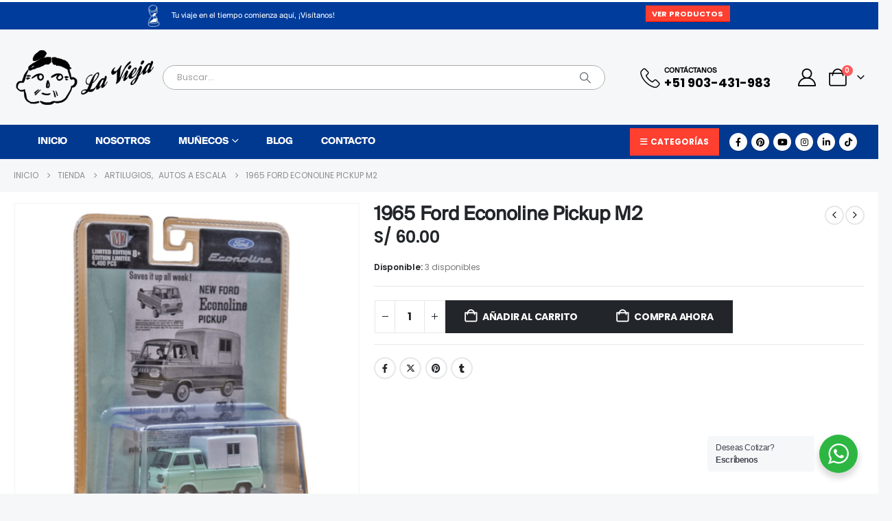

--- FILE ---
content_type: text/html; charset=UTF-8
request_url: https://lavieja.pe/product/1965-ford-econoline-pickup-m2/
body_size: 32066
content:
<!DOCTYPE html>
<html  lang="es" prefix="og: http://ogp.me/ns# fb: http://ogp.me/ns/fb#">
<head>
<meta http-equiv="X-UA-Compatible" content="IE=edge"/>
<meta http-equiv="Content-Type" content="text/html; charset=UTF-8"/>
<meta name="viewport" content="width=device-width, initial-scale=1, minimum-scale=1"/>
<link rel="profile" href="https://gmpg.org/xfn/11"/>
<link rel="pingback" href="https://lavieja.pe/xmlrpc.php"/>
<title>1965 Ford Econoline Pickup M2 &#8211; La Vieja</title>
<meta name='robots' content='max-image-preview:large'/>
<style>img:is([sizes="auto" i], [sizes^="auto," i]){contain-intrinsic-size:3000px 1500px}</style>
<script data-cfasync="false" data-pagespeed-no-defer>window.dataLayerPYS=window.dataLayerPYS||[];</script>
<link rel="alternate" type="application/rss+xml" title="La Vieja &raquo; Feed" href="https://lavieja.pe/feed/"/>
<link rel="alternate" type="application/rss+xml" title="La Vieja &raquo; Feed de los comentarios" href="https://lavieja.pe/comments/feed/"/>
<link rel="shortcut icon" href="//lavieja.pe/wp-content/uploads/2023/10/favicon-lavieja.gif" type="image/x-icon"/>
<link rel="apple-touch-icon" href="//lavieja.pe/wp-content/uploads/2023/10/favicon-lavieja.gif"/>
<link rel="apple-touch-icon" sizes="120x120" href="//lavieja.pe/wp-content/uploads/2023/10/favicon-lavieja.gif"/>
<link rel="apple-touch-icon" sizes="76x76" href="//lavieja.pe/wp-content/uploads/2023/10/favicon-lavieja.gif"/>
<link rel="apple-touch-icon" sizes="152x152" href="//lavieja.pe/wp-content/uploads/2023/10/favicon-lavieja.gif"/>
<meta name="twitter:card" content="summary_large_image">
<meta property="twitter:title" content="1965 Ford Econoline Pickup M2"/>
<meta property="og:title" content="1965 Ford Econoline Pickup M2"/>
<meta property="og:type" content="website"/>
<meta property="og:url" content="https://lavieja.pe/product/1965-ford-econoline-pickup-m2/"/>
<meta property="og:site_name" content="La Vieja"/>
<meta property="og:description" content="New Ford Econoline Pick Up Modelo del año 1965 Marca: M2 Machines Para mayores de 8 años Edición limitada En blíster, sellado Escala 1:64 Metálico"/>
<meta property="og:image" content="https://lavieja.pe/wp-content/uploads/2023/10/ford.jpg"/>
<style id='wp-emoji-styles-inline-css'>img.wp-smiley, img.emoji{display:inline !important;border:none !important;box-shadow:none !important;height:1em !important;width:1em !important;margin:0 0.07em !important;vertical-align:-0.1em !important;background:none !important;padding:0 !important;}</style>
<link rel="stylesheet" type="text/css" href="//lavieja.pe/wp-content/cache/wpfc-minified/etlorii6/fxm05.css" media="all"/>
<style id='wp-block-library-theme-inline-css'>.wp-block-audio :where(figcaption){color:#555;font-size:13px;text-align:center}.is-dark-theme .wp-block-audio :where(figcaption){color:#ffffffa6}.wp-block-audio{margin:0 0 1em}.wp-block-code{border:1px solid #ccc;border-radius:4px;font-family:Menlo,Consolas,monaco,monospace;padding:.8em 1em}.wp-block-embed :where(figcaption){color:#555;font-size:13px;text-align:center}.is-dark-theme .wp-block-embed :where(figcaption){color:#ffffffa6}.wp-block-embed{margin:0 0 1em}.blocks-gallery-caption{color:#555;font-size:13px;text-align:center}.is-dark-theme .blocks-gallery-caption{color:#ffffffa6}:root :where(.wp-block-image figcaption){color:#555;font-size:13px;text-align:center}.is-dark-theme :root :where(.wp-block-image figcaption){color:#ffffffa6}.wp-block-image{margin:0 0 1em}.wp-block-pullquote{border-bottom:4px solid;border-top:4px solid;color:currentColor;margin-bottom:1.75em}.wp-block-pullquote cite,.wp-block-pullquote footer,.wp-block-pullquote__citation{color:currentColor;font-size:.8125em;font-style:normal;text-transform:uppercase}.wp-block-quote{border-left:.25em solid;margin:0 0 1.75em;padding-left:1em}.wp-block-quote cite,.wp-block-quote footer{color:currentColor;font-size:.8125em;font-style:normal;position:relative}.wp-block-quote:where(.has-text-align-right){border-left:none;border-right:.25em solid;padding-left:0;padding-right:1em}.wp-block-quote:where(.has-text-align-center){border:none;padding-left:0}.wp-block-quote.is-large,.wp-block-quote.is-style-large,.wp-block-quote:where(.is-style-plain){border:none}.wp-block-search .wp-block-search__label{font-weight:700}.wp-block-search__button{border:1px solid #ccc;padding:.375em .625em}:where(.wp-block-group.has-background){padding:1.25em 2.375em}.wp-block-separator.has-css-opacity{opacity:.4}.wp-block-separator{border:none;border-bottom:2px solid;margin-left:auto;margin-right:auto}.wp-block-separator.has-alpha-channel-opacity{opacity:1}.wp-block-separator:not(.is-style-wide):not(.is-style-dots){width:100px}.wp-block-separator.has-background:not(.is-style-dots){border-bottom:none;height:1px}.wp-block-separator.has-background:not(.is-style-wide):not(.is-style-dots){height:2px}.wp-block-table{margin:0 0 1em}.wp-block-table td,.wp-block-table th{word-break:normal}.wp-block-table :where(figcaption){color:#555;font-size:13px;text-align:center}.is-dark-theme .wp-block-table :where(figcaption){color:#ffffffa6}.wp-block-video :where(figcaption){color:#555;font-size:13px;text-align:center}.is-dark-theme .wp-block-video :where(figcaption){color:#ffffffa6}.wp-block-video{margin:0 0 1em}:root :where(.wp-block-template-part.has-background){margin-bottom:0;margin-top:0;padding:1.25em 2.375em}</style>
<style id='classic-theme-styles-inline-css'>.wp-block-button__link{color:#fff;background-color:#32373c;border-radius:9999px;box-shadow:none;text-decoration:none;padding:calc(.667em + 2px) calc(1.333em + 2px);font-size:1.125em}.wp-block-file__button{background:#32373c;color:#fff;text-decoration:none}</style>
<link rel="stylesheet" type="text/css" href="//lavieja.pe/wp-content/cache/wpfc-minified/g5qkjee4/fxm05.css" media="all"/>
<style id='yith-wcan-shortcodes-inline-css'>:root{--yith-wcan-filters_colors_titles:#434343;--yith-wcan-filters_colors_background:#FFFFFF;--yith-wcan-filters_colors_accent:#A7144C;--yith-wcan-filters_colors_accent_r:167;--yith-wcan-filters_colors_accent_g:20;--yith-wcan-filters_colors_accent_b:76;--yith-wcan-color_swatches_border_radius:100%;--yith-wcan-color_swatches_size:30px;--yith-wcan-labels_style_background:#FFFFFF;--yith-wcan-labels_style_background_hover:#A7144C;--yith-wcan-labels_style_background_active:#A7144C;--yith-wcan-labels_style_text:#434343;--yith-wcan-labels_style_text_hover:#FFFFFF;--yith-wcan-labels_style_text_active:#FFFFFF;--yith-wcan-anchors_style_text:#434343;--yith-wcan-anchors_style_text_hover:#A7144C;--yith-wcan-anchors_style_text_active:#A7144C;}</style>
<link rel="stylesheet" type="text/css" href="//lavieja.pe/wp-content/cache/wpfc-minified/kdzgh491/fxm05.css" media="all"/>
<style id='global-styles-inline-css'>:root{--wp--preset--aspect-ratio--square:1;--wp--preset--aspect-ratio--4-3:4/3;--wp--preset--aspect-ratio--3-4:3/4;--wp--preset--aspect-ratio--3-2:3/2;--wp--preset--aspect-ratio--2-3:2/3;--wp--preset--aspect-ratio--16-9:16/9;--wp--preset--aspect-ratio--9-16:9/16;--wp--preset--color--black:#000000;--wp--preset--color--cyan-bluish-gray:#abb8c3;--wp--preset--color--white:#ffffff;--wp--preset--color--pale-pink:#f78da7;--wp--preset--color--vivid-red:#cf2e2e;--wp--preset--color--luminous-vivid-orange:#ff6900;--wp--preset--color--luminous-vivid-amber:#fcb900;--wp--preset--color--light-green-cyan:#7bdcb5;--wp--preset--color--vivid-green-cyan:#00d084;--wp--preset--color--pale-cyan-blue:#8ed1fc;--wp--preset--color--vivid-cyan-blue:#0693e3;--wp--preset--color--vivid-purple:#9b51e0;--wp--preset--color--primary:var(--porto-primary-color);--wp--preset--color--secondary:var(--porto-secondary-color);--wp--preset--color--tertiary:var(--porto-tertiary-color);--wp--preset--color--quaternary:var(--porto-quaternary-color);--wp--preset--color--dark:var(--porto-dark-color);--wp--preset--color--light:var(--porto-light-color);--wp--preset--color--primary-hover:var(--porto-primary-light-5);--wp--preset--gradient--vivid-cyan-blue-to-vivid-purple:linear-gradient(135deg,rgba(6,147,227,1) 0%,rgb(155,81,224) 100%);--wp--preset--gradient--light-green-cyan-to-vivid-green-cyan:linear-gradient(135deg,rgb(122,220,180) 0%,rgb(0,208,130) 100%);--wp--preset--gradient--luminous-vivid-amber-to-luminous-vivid-orange:linear-gradient(135deg,rgba(252,185,0,1) 0%,rgba(255,105,0,1) 100%);--wp--preset--gradient--luminous-vivid-orange-to-vivid-red:linear-gradient(135deg,rgba(255,105,0,1) 0%,rgb(207,46,46) 100%);--wp--preset--gradient--very-light-gray-to-cyan-bluish-gray:linear-gradient(135deg,rgb(238,238,238) 0%,rgb(169,184,195) 100%);--wp--preset--gradient--cool-to-warm-spectrum:linear-gradient(135deg,rgb(74,234,220) 0%,rgb(151,120,209) 20%,rgb(207,42,186) 40%,rgb(238,44,130) 60%,rgb(251,105,98) 80%,rgb(254,248,76) 100%);--wp--preset--gradient--blush-light-purple:linear-gradient(135deg,rgb(255,206,236) 0%,rgb(152,150,240) 100%);--wp--preset--gradient--blush-bordeaux:linear-gradient(135deg,rgb(254,205,165) 0%,rgb(254,45,45) 50%,rgb(107,0,62) 100%);--wp--preset--gradient--luminous-dusk:linear-gradient(135deg,rgb(255,203,112) 0%,rgb(199,81,192) 50%,rgb(65,88,208) 100%);--wp--preset--gradient--pale-ocean:linear-gradient(135deg,rgb(255,245,203) 0%,rgb(182,227,212) 50%,rgb(51,167,181) 100%);--wp--preset--gradient--electric-grass:linear-gradient(135deg,rgb(202,248,128) 0%,rgb(113,206,126) 100%);--wp--preset--gradient--midnight:linear-gradient(135deg,rgb(2,3,129) 0%,rgb(40,116,252) 100%);--wp--preset--font-size--small:13px;--wp--preset--font-size--medium:20px;--wp--preset--font-size--large:36px;--wp--preset--font-size--x-large:42px;--wp--preset--spacing--20:0.44rem;--wp--preset--spacing--30:0.67rem;--wp--preset--spacing--40:1rem;--wp--preset--spacing--50:1.5rem;--wp--preset--spacing--60:2.25rem;--wp--preset--spacing--70:3.38rem;--wp--preset--spacing--80:5.06rem;--wp--preset--shadow--natural:6px 6px 9px rgba(0, 0, 0, 0.2);--wp--preset--shadow--deep:12px 12px 50px rgba(0, 0, 0, 0.4);--wp--preset--shadow--sharp:6px 6px 0px rgba(0, 0, 0, 0.2);--wp--preset--shadow--outlined:6px 6px 0px -3px rgba(255, 255, 255, 1), 6px 6px rgba(0, 0, 0, 1);--wp--preset--shadow--crisp:6px 6px 0px rgba(0, 0, 0, 1);}:where(.is-layout-flex){gap:0.5em;}:where(.is-layout-grid){gap:0.5em;}body .is-layout-flex{display:flex;}.is-layout-flex{flex-wrap:wrap;align-items:center;}.is-layout-flex > :is(*, div){margin:0;}body .is-layout-grid{display:grid;}.is-layout-grid > :is(*, div){margin:0;}:where(.wp-block-columns.is-layout-flex){gap:2em;}:where(.wp-block-columns.is-layout-grid){gap:2em;}:where(.wp-block-post-template.is-layout-flex){gap:1.25em;}:where(.wp-block-post-template.is-layout-grid){gap:1.25em;}.has-black-color{color:var(--wp--preset--color--black) !important;}.has-cyan-bluish-gray-color{color:var(--wp--preset--color--cyan-bluish-gray) !important;}.has-white-color{color:var(--wp--preset--color--white) !important;}.has-pale-pink-color{color:var(--wp--preset--color--pale-pink) !important;}.has-vivid-red-color{color:var(--wp--preset--color--vivid-red) !important;}.has-luminous-vivid-orange-color{color:var(--wp--preset--color--luminous-vivid-orange) !important;}.has-luminous-vivid-amber-color{color:var(--wp--preset--color--luminous-vivid-amber) !important;}.has-light-green-cyan-color{color:var(--wp--preset--color--light-green-cyan) !important;}.has-vivid-green-cyan-color{color:var(--wp--preset--color--vivid-green-cyan) !important;}.has-pale-cyan-blue-color{color:var(--wp--preset--color--pale-cyan-blue) !important;}.has-vivid-cyan-blue-color{color:var(--wp--preset--color--vivid-cyan-blue) !important;}.has-vivid-purple-color{color:var(--wp--preset--color--vivid-purple) !important;}.has-black-background-color{background-color:var(--wp--preset--color--black) !important;}.has-cyan-bluish-gray-background-color{background-color:var(--wp--preset--color--cyan-bluish-gray) !important;}.has-white-background-color{background-color:var(--wp--preset--color--white) !important;}.has-pale-pink-background-color{background-color:var(--wp--preset--color--pale-pink) !important;}.has-vivid-red-background-color{background-color:var(--wp--preset--color--vivid-red) !important;}.has-luminous-vivid-orange-background-color{background-color:var(--wp--preset--color--luminous-vivid-orange) !important;}.has-luminous-vivid-amber-background-color{background-color:var(--wp--preset--color--luminous-vivid-amber) !important;}.has-light-green-cyan-background-color{background-color:var(--wp--preset--color--light-green-cyan) !important;}.has-vivid-green-cyan-background-color{background-color:var(--wp--preset--color--vivid-green-cyan) !important;}.has-pale-cyan-blue-background-color{background-color:var(--wp--preset--color--pale-cyan-blue) !important;}.has-vivid-cyan-blue-background-color{background-color:var(--wp--preset--color--vivid-cyan-blue) !important;}.has-vivid-purple-background-color{background-color:var(--wp--preset--color--vivid-purple) !important;}.has-black-border-color{border-color:var(--wp--preset--color--black) !important;}.has-cyan-bluish-gray-border-color{border-color:var(--wp--preset--color--cyan-bluish-gray) !important;}.has-white-border-color{border-color:var(--wp--preset--color--white) !important;}.has-pale-pink-border-color{border-color:var(--wp--preset--color--pale-pink) !important;}.has-vivid-red-border-color{border-color:var(--wp--preset--color--vivid-red) !important;}.has-luminous-vivid-orange-border-color{border-color:var(--wp--preset--color--luminous-vivid-orange) !important;}.has-luminous-vivid-amber-border-color{border-color:var(--wp--preset--color--luminous-vivid-amber) !important;}.has-light-green-cyan-border-color{border-color:var(--wp--preset--color--light-green-cyan) !important;}.has-vivid-green-cyan-border-color{border-color:var(--wp--preset--color--vivid-green-cyan) !important;}.has-pale-cyan-blue-border-color{border-color:var(--wp--preset--color--pale-cyan-blue) !important;}.has-vivid-cyan-blue-border-color{border-color:var(--wp--preset--color--vivid-cyan-blue) !important;}.has-vivid-purple-border-color{border-color:var(--wp--preset--color--vivid-purple) !important;}.has-vivid-cyan-blue-to-vivid-purple-gradient-background{background:var(--wp--preset--gradient--vivid-cyan-blue-to-vivid-purple) !important;}.has-light-green-cyan-to-vivid-green-cyan-gradient-background{background:var(--wp--preset--gradient--light-green-cyan-to-vivid-green-cyan) !important;}.has-luminous-vivid-amber-to-luminous-vivid-orange-gradient-background{background:var(--wp--preset--gradient--luminous-vivid-amber-to-luminous-vivid-orange) !important;}.has-luminous-vivid-orange-to-vivid-red-gradient-background{background:var(--wp--preset--gradient--luminous-vivid-orange-to-vivid-red) !important;}.has-very-light-gray-to-cyan-bluish-gray-gradient-background{background:var(--wp--preset--gradient--very-light-gray-to-cyan-bluish-gray) !important;}.has-cool-to-warm-spectrum-gradient-background{background:var(--wp--preset--gradient--cool-to-warm-spectrum) !important;}.has-blush-light-purple-gradient-background{background:var(--wp--preset--gradient--blush-light-purple) !important;}.has-blush-bordeaux-gradient-background{background:var(--wp--preset--gradient--blush-bordeaux) !important;}.has-luminous-dusk-gradient-background{background:var(--wp--preset--gradient--luminous-dusk) !important;}.has-pale-ocean-gradient-background{background:var(--wp--preset--gradient--pale-ocean) !important;}.has-electric-grass-gradient-background{background:var(--wp--preset--gradient--electric-grass) !important;}.has-midnight-gradient-background{background:var(--wp--preset--gradient--midnight) !important;}.has-small-font-size{font-size:var(--wp--preset--font-size--small) !important;}.has-medium-font-size{font-size:var(--wp--preset--font-size--medium) !important;}.has-large-font-size{font-size:var(--wp--preset--font-size--large) !important;}.has-x-large-font-size{font-size:var(--wp--preset--font-size--x-large) !important;}:where(.wp-block-post-template.is-layout-flex){gap:1.25em;}:where(.wp-block-post-template.is-layout-grid){gap:1.25em;}:where(.wp-block-columns.is-layout-flex){gap:2em;}:where(.wp-block-columns.is-layout-grid){gap:2em;}:root :where(.wp-block-pullquote){font-size:1.5em;line-height:1.6;}</style>
<link rel="stylesheet" type="text/css" href="//lavieja.pe/wp-content/cache/wpfc-minified/g14aotb5/fxm05.css" media="all"/>
<style id='woocommerce-inline-inline-css'>.woocommerce form .form-row .required{visibility:visible;}</style>
<link rel="stylesheet" type="text/css" href="//lavieja.pe/wp-content/cache/wpfc-minified/7uyobbi8/aax3u.css" media="all"/>
<link rel="stylesheet" type="text/css" href="//lavieja.pe/wp-content/cache/wpfc-minified/kyfnwr3l/fxm04.css" media="(max-width:991px)"/>
<link rel="stylesheet" type="text/css" href="//lavieja.pe/wp-content/cache/wpfc-minified/e5vkv4zk/fxm04.css" media="all"/>
<style id='porto-style-inline-css'>.side-header-narrow-bar-logo{max-width:260px}#header,.sticky-header .header-main.sticky{border-top:3px solid var(--porto-light-color)}@media(min-width:992px){}.page-top ul.breadcrumb > li.home{display:inline-block}.page-top ul.breadcrumb > li.home a{position:relative;width:1em;text-indent:-9999px}.page-top ul.breadcrumb > li.home a:after{content:"\e883";font-family:'porto';float:left;text-indent:0}@media(min-width:1500px){.left-sidebar.col-lg-3,.right-sidebar.col-lg-3{width:20%}.main-content.col-lg-9{width:80%}.main-content.col-lg-6{width:60%}}.product-images .img-thumbnail .inner,.product-images .img-thumbnail .inner img{-webkit-transform:none;transform:none}.sticky-product{position:fixed;top:0;left:0;width:100%;z-index:1001;background-color:#fff;box-shadow:0 3px 5px rgba(0,0,0,0.08);padding:15px 0}.sticky-product.pos-bottom{top:auto;bottom:var(--porto-icon-menus-mobile,0);box-shadow:0 -3px 5px rgba(0,0,0,0.08)}.sticky-product .container{display:-ms-flexbox;display:flex;-ms-flex-align:center;align-items:center;-ms-flex-wrap:wrap;flex-wrap:wrap}.sticky-product .sticky-image{max-width:60px;margin-right:15px}.sticky-product .add-to-cart{-ms-flex:1;flex:1;text-align:right;margin-top:5px}.sticky-product .product-name{font-size:16px;font-weight:600;line-height:inherit;margin-bottom:0}.sticky-product .sticky-detail{line-height:1.5;display:-ms-flexbox;display:flex}.sticky-product .star-rating{margin:5px 15px;font-size:1em}.sticky-product .availability{padding-top:2px}.sticky-product .sticky-detail .price{font-family:Suisse-bp-int_l-regular,Suisse-bp-int_l-regular,sans-serif;font-weight:400;margin-bottom:0;font-size:1.3em;line-height:1.5}.sticky-product.pos-top:not(.hide){top:0;opacity:1;visibility:visible;transform:translate3d( 0,0,0 )}.sticky-product.pos-top.scroll-down{opacity:0 !important;visibility:hidden;transform:translate3d( 0,-100%,0 )}.sticky-product.sticky-ready{transition:left .3s,visibility 0.3s,opacity 0.3s,transform 0.3s,top 0.3s ease}.sticky-product .quantity.extra-type{display:none}@media(min-width:992px){body.single-product .sticky-product .container{padding-left:calc(var(--porto-grid-gutter-width) / 2);padding-right:calc(var(--porto-grid-gutter-width) / 2)}}.sticky-product .container{padding-left:var(--porto-fluid-spacing);padding-right:var(--porto-fluid-spacing)}@media(max-width:768px){.sticky-product .sticky-image,.sticky-product .sticky-detail,.sticky-product{display:none}.sticky-product.show-mobile{display:block;padding-top:10px;padding-bottom:10px}.sticky-product.show-mobile .add-to-cart{margin-top:0}.sticky-product.show-mobile .single_add_to_cart_button{margin:0;width:100%}}@media(max-width:767px){#mini-cart .cart-subtotal,#mini-cart .minicart-icon,#mini-cart.minicart-arrow-alt .cart-head:after{color:#fff}#header .my-account,#header .my-wishlist,#header .searchform-popup .search-toggle,#header .tooltip-icon,#header .top-links&gt;li.menu-item&gt;a,#header .yith-woocompare-open,.header-main .header-contact a,.header-wrapper .custom-html a:not(.btn){color:#fff}#header .my-wishlist i,#header .my-account i{font-size:26px;color:#fff}}.custom-font4{font-family:'handlee','Savoye LET'}.main-content,.left-sidebar,.right-sidebar{padding-bottom:15px}#main{padding-top:1px}.btn{font-family:Poppins;letter-spacing:.01em;font-weight:700}.main-boxed > .container > .shop-loop-before{margin-top:20px}.left-sidebar,.right-sidebar,.main-content{padding-top:20px}.product-layout-transparent{margin-top:-20px}@media(min-width:768px) and (max-width:991px){#main.main-boxed{max-width:none}}.header-top > .container{padding-top:.4375rem;padding-bottom:.4375rem}.porto-block-html-top{font-family:Poppins;font-weight:500;font-size:.9286em;line-height:1.4;letter-spacing:.025em;overflow:hidden}.porto-block-html-top .mfp-close{top:50%;transform:translateY(-50%) rotateZ(45deg);color:inherit;opacity:.7}.porto-block-html-top small{font-size:.8461em;font-weight:400;opacity:.5}.porto-block-html-top a{text-transform:uppercase;display:inline-block;padding:.4rem .5rem;font-size:0.625rem;font-weight:700;background:#151719;color:#fff;text-decoration:none}#header .header-top .top-links > li.menu-item > a{text-transform:none}#header .separator{height:1.6em}#header .share-links a{width:26px;height:26px}#header .share-links a:not(:hover){background:none;color:inherit}#header .header-contact{display:-ms-inline-flexbox;display:inline-flex;-ms-flex-align:center;align-items:center;margin:0;padding:0;border-right:none}#header .porto-sicon-box{margin-bottom:0}#header .porto-sicon-box .porto-icon{margin-right:3px}#header .my-wishlist i,#header .my-account i{font-size:26px}#header .searchform-popup .search-toggle{z-index:auto}#header .searchform input{height:40px}#header .searchform select,#header .searchform button,#header .searchform .selectric .label{height:40px;line-height:40px}#header .searchform .selectric .label{padding-left:15px}#header.sticky-header .my-account,#header.sticky-header .my-wishlist{color:#003C9B}@media(min-width:992px){#header .header-main .header-left{flex:0 0 16.6666%}#header .header-main .header-right,#header .searchform .text{flex:1}#header .searchform-popup{flex:1;padding-left:10px}#header .searchform{width:100%;box-shadow:none}#header .searchform.searchform-cats input{width:100%}}@media(max-width:767px){#header .header-top .header-right{-ms-flex:1;flex:1;-ms-flex-pack:start;justify-content:flex-start}#header .header-top .currency-switcher{margin-left:0}#header .header-top .share-links{-ms-flex:1;flex:1}#header .header-top .separator{display:none}#mini-cart .cart-head{font-size:26px}}@media(min-width:992px){.main-menu-wrap .container{max-width:940px;padding:0;background:#FF3F30}}@media(min-width:1220px){.main-menu-wrap .container{max-width:1180px}}#header.sticky-header .menu-custom-block a,#header.sticky-header .mobile-toggle,.sticky-header a,#header.sticky-header .header-main .header-contact a{color:#fff}@media(max-width:991px){#header .header-top .top-links,#header .separator:first-of-type{display:none}.header-top .container:after{left:20px;right:20px}}.product-summary-images{margin-top:20px}.product-layout-centered_vertical_zoom .product-summary-wrap{margin-top:0}body.woocommerce-page.archive .sidebar-content,.product-images{border-radius:2px}ul.products li.product-outimage_aq_onimage.with-padding .add-links .quickview{left:-10px;right:-10px;width:auto}li.product-col.product-default h3{color:#222529}.pagination.load-more .next{display:inline-block;width:auto;border:none;background:#222529;color:#fff;padding:1.4em 4em;font-size:.8125rem}.woocommerce-message{margin:12px 0 0}.woocommerce-pagination.load-more > .page-numbers{margin-bottom:11px}.sticky-detail .star-rating{display:none}.sticky-product .availability{padding-left:8px}.coupon-sale-text{transform:rotate(-2deg);letter-spacing:-0.02em;position:relative;font-weight:700}.coupon-sale-text b{display:inline-block;font-size:1.6em;padding:4px 8px}.coupon-sale-text i{font-style:normal;position:absolute;left:-2.25em;top:50%;transform:translateY(-50%) rotate(-90deg);font-size:.65em;opacity:.6;letter-spacing:0}.special-products ul.products li.product .add-links-wrap{display:none}.special-products .owl-carousel.nav-style-4 .owl-nav [class*="owl-"]{font-size:17px;font-weight:600}.special-products .product-image{filter:brightness(1.1);box-shadow:none !important}.special-products .section-title{margin-bottom:0}.home .products-slider li.product-col .variations_form{display:none}#footer .footer-main > .container:after{content:'';display:block;position:absolute;bottom:0;left:10px;right:10px;border-top:1px solid #e7e7e7}#footer .widget-title{font-size:15px;font-weight:700;text-transform:uppercase}#footer .widget .widget_wysija > p:not(.wysija-paragraph){display:none}#footer .widget_wysija_cont .wysija-input{height:44px;border-radius:30px 0 0 30px;border:none;box-shadow:none;padding-left:20px}#footer .widget_wysija_cont .wysija-submit{height:44px;padding-left:20px;padding-right:20px;border-radius:0 30px 30px 0}#footer .contact-details i{display:none}#footer .contact-details strong{text-transform:uppercase;padding-left:0;line-height:1}#footer .contact-details span{padding-left:0}#footer .share-links a{box-shadow:none;width:40px;height:40px}#footer .widget.follow-us{margin-top:-15px;margin-bottom:20px}.newsletter-popup-form{max-width:740px;position:relative}#header .share-links a:not(:hover){background:#fff;color:inherit}.porto-narrow-sub-menu li.menu-item>a{color:#fff;padding:4px var(--porto-submenu-item-lrp,18px)}#header.sticky-header .main-menu-wrap,.fixed-header #header.sticky-header .main-menu-wrap{background-color:#003C9B}.side-nav-wrap .sidebar-menu > li.menu-item > a,.side-nav-wrap .sidebar-menu > li.menu-item > .arrow:before,.side-nav-wrap .sidebar-menu .menu-custom-block a{color:#000}.sidebar-menu>li.menu-item>a{padding:5px 5px}.mega-menu.menu-hover-line>li.menu-item>a:before{background:#f4524d}#main-toggle-menu .menu-title{color:#fff;cursor:pointer;background:#003C9B}li.product-col.product-default h3{color:#f4524d}ul.products h3{font-size:1.1rem}#header .header-right{padding-right:10px}.sidebar .product-categories li>a{line-height:15.5px}.header-top{border-bottom:0 solid #e7e7e7;background-color:#003C9B}.main-menu-wrap .container{background:#fff}#main-toggle-menu .menu-title{color:#fff;cursor:pointer;background:#fff}#header.sticky-header .main-menu-wrap,.fixed-header #header.sticky-header .main-menu-wrap{background-color:#FFF}#header .header-main{background-color:#fff}.main-menu-wrap .container{background:#fff}#header .main-menu > li.menu-item > a{color:#fff}.main-menu-wrap .container{background:transparent}#main-toggle-menu .menu-title{color:#fff;cursor:pointer;background:#FF3F30}.header-top{border-bottom:1px solid #fff}#header .main-menu > li.menu-item.active:hover > a,#header .main-menu > li.menu-item:hover > a{background-color:transparent;color:#fff}#header .main-menu > li.menu-item.active > a{background-color:transparent;color:#fff}.main-menu-wrap{background-color:#023990;padding:0 0 0 0}#header .header-main{background-color:transparent}.main-menu-wrap .container{background:#fff}.header-contact .porto-sicon-title{color:#000}li.product-col.product-default h3{color:#FF3F30}li.additional_information_tab,#tab-additional_information{display:none !important}</style>
<style>.porto-360-gallery-images-wrap{position:relative;padding:2rem;display:flex;margin-left:auto;margin-right:auto;align-items:center;justify-content:center;background:#fff;box-shadow:5px 5px 20px rgba(0,0,0,0.1);cursor:pointer}.porto-360-gallery-images-wrap .porto-360-gallery-images{list-style:none;padding:0;margin:0}.porto-360-gallery-images-wrap img{position:absolute;left:0;top:0;visibility:hidden;max-height:400px}.porto-360-gallery-images-wrap .current-image{position:static;visibility:visible}.porto-360-gallery-images-wrap li{max-height:100%}.porto-360-gallery-images-wrap svg{position:absolute;top:0;bottom:0;left:0;right:0;width:100px;height:100px;margin:auto!important;background-color:rgba(255,255,255,0.8);border-radius:50%;box-shadow:rgba(0,0,0,0.5) 0px 0px 10px 0px;transition:0.5s all;color:rgb(80,80,80);text-align:center;line-height:100px;z-index:2;transition:box-shadow 0.3s}.porto-360-gallery-images-wrap:hover svg{box-shadow:rgba(0,0,0,0.7) 0px 0px 15px 0px}.header-contact .porto-sicon-title{color:#fff;}</style>
<script type="text/template" id="tmpl-variation-template">
<div class="woocommerce-variation-description">{{{ data.variation.variation_description }}}</div><div class="woocommerce-variation-price">{{{ data.variation.price_html }}}</div><div class="woocommerce-variation-availability">{{{ data.variation.availability_html }}}</div></script>
<script type="text/template" id="tmpl-unavailable-variation-template">
<p role="alert">Lo siento, este producto no está disponible. Por favor, elige otra combinación.</p>
</script>
<link rel="https://api.w.org/" href="https://lavieja.pe/wp-json/"/><link rel="alternate" title="JSON" type="application/json" href="https://lavieja.pe/wp-json/wp/v2/product/9535"/><link rel="EditURI" type="application/rsd+xml" title="RSD" href="https://lavieja.pe/xmlrpc.php?rsd"/>
<link rel="canonical" href="https://lavieja.pe/product/1965-ford-econoline-pickup-m2/"/>
<link rel='shortlink' href='https://lavieja.pe/?p=9535'/>
<link rel="alternate" title="oEmbed (JSON)" type="application/json+oembed" href="https://lavieja.pe/wp-json/oembed/1.0/embed?url=https%3A%2F%2Flavieja.pe%2Fproduct%2F1965-ford-econoline-pickup-m2%2F"/>
<link rel="alternate" title="oEmbed (XML)" type="text/xml+oembed" href="https://lavieja.pe/wp-json/oembed/1.0/embed?url=https%3A%2F%2Flavieja.pe%2Fproduct%2F1965-ford-econoline-pickup-m2%2F&#038;format=xml"/>
<style>.no-js img.lazyload{display:none;}
figure.wp-block-image img.lazyloading{min-width:150px;}
.lazyload, .lazyloading{--smush-placeholder-width:100px;--smush-placeholder-aspect-ratio:1/1;width:var(--smush-placeholder-width) !important;aspect-ratio:var(--smush-placeholder-aspect-ratio) !important;}
.lazyload, .lazyloading{opacity:0;}
.lazyloaded{opacity:1;transition:opacity 400ms;transition-delay:0ms;}</style>
<noscript><style>.woocommerce-product-gallery{opacity:1 !important;}</style></noscript>
<meta name="generator" content="Powered by WPBakery Page Builder - drag and drop page builder for WordPress."/>
<meta name="generator" content="Powered by Slider Revolution 6.7.34 - responsive, Mobile-Friendly Slider Plugin for WordPress with comfortable drag and drop interface."/>
<link rel="icon" href="https://lavieja.pe/wp-content/uploads/2024/06/cropped-la-vieja-roja-32x32.png" sizes="32x32"/>
<link rel="icon" href="https://lavieja.pe/wp-content/uploads/2024/06/cropped-la-vieja-roja-192x192.png" sizes="192x192"/>
<link rel="apple-touch-icon" href="https://lavieja.pe/wp-content/uploads/2024/06/cropped-la-vieja-roja-180x180.png"/>
<meta name="msapplication-TileImage" content="https://lavieja.pe/wp-content/uploads/2024/06/cropped-la-vieja-roja-270x270.png"/>
<style id="wp-custom-css">.cart-popup .button.checkout, .wishlist_table .add_to_cart.button, html .btn-v-dark{background:var(--porto-primary-color);color:var(--porto-body-bg);border:none;}
li.additional_information_tab, #tab-additional_information{display:none !important;}
.search-sku, .star-rating{display:none !important;}</style>
<noscript><style>.wpb_animate_when_almost_visible{opacity:1;}</style></noscript>	</head>
<body class="wp-singular product-template-default single single-product postid-9535 wp-embed-responsive wp-theme-porto wp-child-theme-porto-child theme-porto woocommerce woocommerce-page woocommerce-no-js yith-wcan-free wide blog-1 wpb-js-composer js-comp-ver-8.5 vc_responsive">
<div class="page-wrapper">
<div class="header-wrapper wide">
<header id="header" class="header-builder">
<div class="header-top header-has-center-sm"><div class="header-row container-fluid"><div class="header-col header-left hidden-for-sm"><div class="custom-html text-uppercase font-weight-semibold d-none d-md-block"><div class="porto-block" data-id="2684"><style>.vc_custom_1695848009458{margin-right:0px !important;margin-left:0px !important;}.vc_custom_1719062318117{margin-bottom:0px !important;}.wpb_custom_e27fe6a09acdf72e222b06752639ba9b .porto-sicon-title{line-height:14px;font-size:12px;color:#ffffff;}.wpb_custom_e27fe6a09acdf72e222b06752639ba9b.porto-sicon-mobile{--porto-infobox-mpos-align:center;}</style><div data-vc-full-width="true" data-vc-full-width-init="false" class="vc_row wpb_row row top-row vc_custom_1695848009458 no-padding vc_row-o-content-middle vc_row-flex wpb_custom_034b39d9bc6c6b310d69e39f0ccf274f"><div class="vc_column_container col-md-2"><div class="wpb_wrapper vc_column-inner"></div></div><div class="vc_column_container col-md-8"><div class="wpb_wrapper vc_column-inner"><div class="vc_row wpb_row vc_inner row"><div class="vc_column_container col-md-10"><div class="wpb_wrapper vc_column-inner"><div class="porto-sicon-box wpb_custom_e27fe6a09acdf72e222b06752639ba9b style_1 default-icon"><div class="porto-sicon-default"><div class="porto-just-icon-wrapper porto-sicon-img porto-icon-9f5d1cfb45d27d96b50bf473aebba227" style="font-size: 22px;"><img class="img-icon lazyload" alt="" data-src="https://lavieja.pe/wp-content/uploads/2023/09/time.png" width="100" height="147" src="[data-uri]" style="--smush-placeholder-width: 100px; --smush-placeholder-aspect-ratio: 100/147;"/></div></div><div class="porto-sicon-header"><h3 class="porto-sicon-title" style="">Tu viaje en el tiempo comienza aquí, ¡Visítanos!</h3></div></div></div></div><div class="vc_column_container col-md-2"><div class="wpb_wrapper vc_column-inner"><div class="vc_btn3-container vc_btn3-left vc_custom_1719062318117 vc_do_btn"> <a class="vc_btn3 vc_btn3-shape-default wpb_custom_6687b26f39488ddbb85ddb3c1ce8e111 btn btn-xs btn-secondary" href="https://lavieja.pe/shop/" title="">Ver Productos</a></div></div></div></div></div></div><div class="vc_column_container col-md-2"><div class="wpb_wrapper vc_column-inner"></div></div></div><div class="vc_row-full-width vc_clearfix"></div></div></div></div><div class="header-col visible-for-sm header-left"><a class="mobile-toggle" role="button" href="#" aria-label="Mobile Menu"><i class="fas fa-bars"></i></a><div class="porto-block" data-id="20409"><style>.vc_custom_1727970353015{margin-top:0px !important;margin-bottom:0px !important;padding-top:0px !important;padding-bottom:0px !important;}</style><div class="vc_row wpb_row row top-row wpb_custom_034b39d9bc6c6b310d69e39f0ccf274f"><div class="vc_column_container col-md-12"><div class="wpb_wrapper vc_column-inner"><div class="porto-just-icon-wrapper porto-sicon-img porto-icon-739599a1f586473197e4d01c03c680cb vc_custom_1727970353015" style="font-size: 170px;"><img class="img-icon lazyload" alt="" data-src="https://lavieja.pe/wp-content/uploads/2024/06/vieja_logo_blanco.png" width="300" height="122" src="[data-uri]" style="--smush-placeholder-width: 300px; --smush-placeholder-aspect-ratio: 300/122;"/></div></div></div></div></div></div><div class="header-col visible-for-sm header-center"><a href="https://lavieja.pe/my-account/" aria-label="My Account" title="My Account" class="my-account"><i class="porto-icon-user-2"></i></a></div><div class="header-col visible-for-sm header-right">		<div id="mini-cart" aria-haspopup="true" class="mini-cart minicart-arrow-alt">
<div class="cart-head"> <span class="cart-icon"><i class="minicart-icon porto-icon-cart-thick"></i><span class="cart-items">0</span></span><span class="cart-items-text">0 items</span></div><div class="cart-popup widget_shopping_cart">
<div class="widget_shopping_cart_content">
<div class="cart-loading"></div></div></div></div></div></div></div><div class="header-main header-has-center-sm"><div class="header-row container-fluid"><div class="header-col header-left hidden-for-sm"><a class="mobile-toggle" role="button" href="#" aria-label="Mobile Menu"><i class="fas fa-bars"></i></a>
<div class="logo"> <a aria-label="Site Logo" href="https://lavieja.pe/" title="La Vieja - La vieja es una tienda inspirada en encontrar piezas únicas que los transporten en un viaje en el tiempo, somos un equipos de personas que amamos buscar antigüedades, juguetes de colección, cámaras, y artículos decorativos." rel="home"> <img class="img-responsive sticky-logo sticky-retina-logo lazyload" data-src="//lavieja.pe/wp-content/uploads/2023/10/la-vieja-logo-blanco-1.png" alt="La Vieja" src="[data-uri]" style="--smush-placeholder-width: 300px; --smush-placeholder-aspect-ratio: 300/122;"/><img class="img-responsive standard-logo retina-logo lazyload" width="300" height="122" data-src="//lavieja.pe/wp-content/uploads/2023/09/vieja-logo-web.png" alt="La Vieja" src="[data-uri]" style="--smush-placeholder-width: 300px; --smush-placeholder-aspect-ratio: 300/122;"/> </a></div></div><div class="header-col visible-for-sm header-center"><div class="searchform-popup advanced-search-layout ssm-advanced-search-layout search-rounded"><a class="search-toggle" role="button" aria-label="Search Toggle" href="#"><i class="porto-icon-magnifier"></i><span class="search-text">Search</span></a>	<form action="https://lavieja.pe/" method="get"
class="searchform search-layout-advanced">
<div class="searchform-fields"> <span class="text"><input name="s" type="text" value="" placeholder="Search&hellip;" autocomplete="off" /></span> <input type="hidden" name="post_type" value="product"/> <span class="button-wrap"> <button class="btn btn-special" aria-label="Search" title="Search" type="submit"> <i class="porto-icon-magnifier"></i> </button> </span></div><div class="live-search-list"></div></form></div></div><div class="header-col header-right hidden-for-sm"><div class="searchform-popup advanced-search-layout ssm-advanced-search-layout search-rounded"><a class="search-toggle" role="button" aria-label="Search Toggle" href="#"><i class="porto-icon-magnifier"></i><span class="search-text">Search</span></a>	<form action="https://lavieja.pe/" method="get"
class="searchform search-layout-advanced">
<div class="searchform-fields"> <span class="text"><input name="s" type="text" value="" placeholder="Search&hellip;" autocomplete="off" /></span> <input type="hidden" name="post_type" value="product"/> <span class="button-wrap"> <button class="btn btn-special" aria-label="Search" title="Search" type="submit"> <i class="porto-icon-magnifier"></i> </button> </span></div><div class="live-search-list"></div></form></div><div class="header-contact"><div class="porto-sicon-box text-start mx-4 ms-xl-5 mb-0 d-none d-lg-flex d-sticky-header-none wpb_custom_cd67f4b312cfa8bb072a6c91bb772e45 style_1 default-icon"><div class="porto-sicon-default"><div class="porto-just-icon-wrapper porto-icon none" style="color:#000;font-size:29px;"><i class="porto-icon-phone-2"></i></div></div><div class="porto-sicon-header"><h3 class="porto-sicon-title" style="font-weight:600;font-size:11px;color:#000;line-height:1.2;">CONTÁCTANOS</h3><p style="font-weight:700;font-size:18px;line-height:.9;color:#000;">+51 903-431-983</p></div></div></div><a href="https://lavieja.pe/my-account/" aria-label="My Account" title="My Account" class="my-account"><i class="porto-icon-user-2"></i></a>		<div id="mini-cart" aria-haspopup="true" class="mini-cart minicart-arrow-alt">
<div class="cart-head"> <span class="cart-icon"><i class="minicart-icon porto-icon-cart-thick"></i><span class="cart-items">0</span></span><span class="cart-items-text">0 items</span></div><div class="cart-popup widget_shopping_cart">
<div class="widget_shopping_cart_content">
<div class="cart-loading"></div></div></div></div></div></div><nav id="nav-panel">
<div class="container">
<div class="mobile-nav-wrap">
<div class="menu-wrap"><ul id="menu-menu" class="mobile-menu accordion-menu"><li id="accordion-menu-item-14155" class="menu-item menu-item-type-taxonomy menu-item-object-product_cat"><a href="https://lavieja.pe/product-category/albumes/">Álbumes</a></li> <li id="accordion-menu-item-14156" class="menu-item menu-item-type-taxonomy menu-item-object-product_cat"><a href="https://lavieja.pe/product-category/videojuegos-retro/">Videojuegos Retro</a></li> <li id="accordion-menu-item-14157" class="menu-item menu-item-type-taxonomy menu-item-object-product_cat menu-item-has-children has-sub"><a href="https://lavieja.pe/product-category/camaras/">Cámaras</a> <span aria-label="Open Submenu" class="arrow" role="button"></span><ul class="sub-menu"> <li id="accordion-menu-item-18552" class="menu-item menu-item-type-taxonomy menu-item-object-product_cat"><a href="https://lavieja.pe/product-category/camaras/polaroids/">Polaroids</a></li> </ul> </li> <li id="accordion-menu-item-14158" class="menu-item menu-item-type-taxonomy menu-item-object-product_cat"><a href="https://lavieja.pe/product-category/maquinas-de-escribir-2/">Máquinas de Escribir</a></li> <li id="accordion-menu-item-14159" class="menu-item menu-item-type-taxonomy menu-item-object-product_cat"><a href="https://lavieja.pe/product-category/view-master/">View Master</a></li> <li id="accordion-menu-item-14160" class="menu-item menu-item-type-taxonomy menu-item-object-product_cat"><a href="https://lavieja.pe/product-category/juegos-de-mesa/">Juegos de mesa</a></li> <li id="accordion-menu-item-14161" class="menu-item menu-item-type-taxonomy menu-item-object-product_cat"><a href="https://lavieja.pe/product-category/telefonos/">Teléfonos</a></li> <li id="accordion-menu-item-14162" class="menu-item menu-item-type-taxonomy menu-item-object-product_cat"><a href="https://lavieja.pe/product-category/juguetes-2/">Juguetes</a></li> <li id="accordion-menu-item-14163" class="menu-item menu-item-type-taxonomy menu-item-object-product_cat menu-item-has-children has-sub"><a href="https://lavieja.pe/product-category/escolar-2/">Escolar</a> <span aria-label="Open Submenu" class="arrow" role="button"></span><ul class="sub-menu"> <li id="accordion-menu-item-14179" class="menu-item menu-item-type-taxonomy menu-item-object-product_cat"><a href="https://lavieja.pe/product-category/escolar-2/libros/">Libros</a></li> <li id="accordion-menu-item-14180" class="menu-item menu-item-type-taxonomy menu-item-object-product_cat"><a href="https://lavieja.pe/product-category/escolar-2/loncheras-y-cartucheras/">Loncheras y cartucheras</a></li> <li id="accordion-menu-item-14181" class="menu-item menu-item-type-taxonomy menu-item-object-product_cat"><a href="https://lavieja.pe/product-category/escolar-2/tomatodos/">Tomatodos</a></li> <li id="accordion-menu-item-14182" class="menu-item menu-item-type-taxonomy menu-item-object-product_cat"><a href="https://lavieja.pe/product-category/escolar-2/utiles/">Útiles</a></li> </ul> </li> <li id="accordion-menu-item-14164" class="menu-item menu-item-type-taxonomy menu-item-object-product_cat menu-item-has-children has-sub"><a href="https://lavieja.pe/product-category/munecos/">Muñecos</a> <span aria-label="Open Submenu" class="arrow" role="button"></span><ul class="sub-menu"> <li id="accordion-menu-item-14186" class="menu-item menu-item-type-taxonomy menu-item-object-product_cat"><a href="https://lavieja.pe/product-category/munecos/monos-conga/">Monos Conga</a></li> <li id="accordion-menu-item-14190" class="menu-item menu-item-type-taxonomy menu-item-object-product_cat"><a href="https://lavieja.pe/product-category/munecos/munecos-y-munecas/">Muñecos y Muñecas</a></li> <li id="accordion-menu-item-14187" class="menu-item menu-item-type-taxonomy menu-item-object-product_cat"><a href="https://lavieja.pe/product-category/munecos/munecas-clasicas/">Muñecas Clásicas</a></li> <li id="accordion-menu-item-14184" class="menu-item menu-item-type-taxonomy menu-item-object-product_cat"><a href="https://lavieja.pe/product-category/munecos/funkos-originales/">Funkos Originales</a></li> <li id="accordion-menu-item-14195" class="menu-item menu-item-type-taxonomy menu-item-object-product_cat"><a href="https://lavieja.pe/product-category/munecos/trolls/">Trolls</a></li> <li id="accordion-menu-item-14193" class="menu-item menu-item-type-taxonomy menu-item-object-product_cat"><a href="https://lavieja.pe/product-category/munecos/topo-gigio-muneco-de-epoca-70s-coleccionable/">Topo Gigio &#8211; Muñeco de época 70s (Coleccionable)</a></li> <li id="accordion-menu-item-14188" class="menu-item menu-item-type-taxonomy menu-item-object-product_cat"><a href="https://lavieja.pe/product-category/munecos/munecas-mafalda/">Muñecas Mafalda</a></li> <li id="accordion-menu-item-14189" class="menu-item menu-item-type-taxonomy menu-item-object-product_cat"><a href="https://lavieja.pe/product-category/munecos/munecos-de-peluche/">Muñecos de Peluche</a></li> <li id="accordion-menu-item-14183" class="menu-item menu-item-type-taxonomy menu-item-object-product_cat"><a href="https://lavieja.pe/product-category/munecos/e-t-el-extraterrestre/">E.T. El Extraterrestre</a></li> <li id="accordion-menu-item-14194" class="menu-item menu-item-type-taxonomy menu-item-object-product_cat"><a href="https://lavieja.pe/product-category/munecos/tortugas-ninja/">Tortugas Ninja</a></li> <li id="accordion-menu-item-14191" class="menu-item menu-item-type-taxonomy menu-item-object-product_cat"><a href="https://lavieja.pe/product-category/munecos/robots-vintage/">Robots Vintage</a></li> <li id="accordion-menu-item-28846" class="menu-item menu-item-type-taxonomy menu-item-object-product_cat"><a href="https://lavieja.pe/product-category/munecos/snoopy-y-carlitos/">Snoopy y Carlitos</a></li> <li id="accordion-menu-item-14192" class="menu-item menu-item-type-taxonomy menu-item-object-product_cat"><a href="https://lavieja.pe/product-category/munecos/thundercats/">Thundercats</a></li> <li id="accordion-menu-item-14185" class="menu-item menu-item-type-taxonomy menu-item-object-product_cat"><a href="https://lavieja.pe/product-category/munecos/gi-joe/">Gi Joe</a></li> </ul> </li> <li id="accordion-menu-item-14165" class="menu-item menu-item-type-taxonomy menu-item-object-product_cat current-product-ancestor menu-item-has-children has-sub"><a href="https://lavieja.pe/product-category/artilugios/">Artilugios</a> <span aria-label="Open Submenu" class="arrow" role="button"></span><ul class="sub-menu"> <li id="accordion-menu-item-14198" class="menu-item menu-item-type-taxonomy menu-item-object-product_cat"><a href="https://lavieja.pe/product-category/artilugios/reproductores/">Reproductores</a></li> <li id="accordion-menu-item-14196" class="menu-item menu-item-type-taxonomy menu-item-object-product_cat current-product-ancestor current-menu-parent current-product-parent active"><a href="https://lavieja.pe/product-category/artilugios/autos-a-escala/">Autos a Escala</a></li> <li id="accordion-menu-item-14197" class="menu-item menu-item-type-taxonomy menu-item-object-product_cat"><a href="https://lavieja.pe/product-category/artilugios/motos/">Motos</a></li> </ul> </li> <li id="accordion-menu-item-14166" class="menu-item menu-item-type-taxonomy menu-item-object-product_cat menu-item-has-children has-sub"><a href="https://lavieja.pe/product-category/decoracion/">Decoración</a> <span aria-label="Open Submenu" class="arrow" role="button"></span><ul class="sub-menu"> <li id="accordion-menu-item-14209" class="menu-item menu-item-type-taxonomy menu-item-object-product_cat"><a href="https://lavieja.pe/product-category/decoracion/promocionales/">Promocionales</a></li> <li id="accordion-menu-item-14200" class="menu-item menu-item-type-taxonomy menu-item-object-product_cat"><a href="https://lavieja.pe/product-category/decoracion/casa-y-jardin-decoracion/">Casa y jardín</a></li> <li id="accordion-menu-item-14202" class="menu-item menu-item-type-taxonomy menu-item-object-product_cat"><a href="https://lavieja.pe/product-category/decoracion/coca-cola-decoracion/">Coca Cola</a></li> <li id="accordion-menu-item-15577" class="menu-item menu-item-type-taxonomy menu-item-object-product_cat"><a href="https://lavieja.pe/product-category/decoracion/posavasos/">Posavasos</a></li> <li id="accordion-menu-item-14204" class="menu-item menu-item-type-taxonomy menu-item-object-product_cat"><a href="https://lavieja.pe/product-category/decoracion/globos-terraqueos/">Globos Terráqueos</a></li> <li id="accordion-menu-item-14201" class="menu-item menu-item-type-taxonomy menu-item-object-product_cat"><a href="https://lavieja.pe/product-category/decoracion/chapas-metalicas/">Chapas Metálicas</a></li> <li id="accordion-menu-item-14210" class="menu-item menu-item-type-taxonomy menu-item-object-product_cat"><a href="https://lavieja.pe/product-category/decoracion/relojes/">Relojes</a></li> <li id="accordion-menu-item-14205" class="menu-item menu-item-type-taxonomy menu-item-object-product_cat"><a href="https://lavieja.pe/product-category/decoracion/imanes-tematicos/">Imanes Temáticos</a></li> <li id="accordion-menu-item-14206" class="menu-item menu-item-type-taxonomy menu-item-object-product_cat"><a href="https://lavieja.pe/product-category/decoracion/lamparas/">Lámparas</a></li> <li id="accordion-menu-item-14207" class="menu-item menu-item-type-taxonomy menu-item-object-product_cat"><a href="https://lavieja.pe/product-category/decoracion/miniaturas/">Miniaturas</a></li> <li id="accordion-menu-item-14208" class="menu-item menu-item-type-taxonomy menu-item-object-product_cat"><a href="https://lavieja.pe/product-category/decoracion/placas-y-cartelitos/">Placas y Cartelitos</a></li> <li id="accordion-menu-item-14203" class="menu-item menu-item-type-taxonomy menu-item-object-product_cat"><a href="https://lavieja.pe/product-category/decoracion/cuadros/">Cuadros</a></li> </ul> </li> <li id="accordion-menu-item-14167" class="menu-item menu-item-type-taxonomy menu-item-object-product_cat menu-item-has-children has-sub"><a href="https://lavieja.pe/product-category/ropa-y-accesorios/">Ropa y accesorios</a> <span aria-label="Open Submenu" class="arrow" role="button"></span><ul class="sub-menu"> <li id="accordion-menu-item-14199" class="menu-item menu-item-type-taxonomy menu-item-object-product_cat"><a href="https://lavieja.pe/product-category/ropa-y-accesorios/casacas-jean-oversize/">Casacas Jean Oversize</a></li> </ul> </li> </ul><ul id="menu-menu-vieja" class="mobile-menu accordion-menu"><li id="accordion-menu-item-2804" class="menu-item menu-item-type-post_type menu-item-object-page menu-item-home"><a href="https://lavieja.pe/">Inicio</a></li> <li id="accordion-menu-item-2806" class="menu-item menu-item-type-post_type menu-item-object-page"><a href="https://lavieja.pe/nosotros/">Nosotros</a></li> <li id="accordion-menu-item-2807" class="menu-item menu-item-type-post_type menu-item-object-page menu-item-has-children current_page_parent has-sub"><a href="https://lavieja.pe/shop/">Muñecos</a> <span aria-label="Open Submenu" class="arrow" role="button"></span><ul class="sub-menu"> <li id="accordion-menu-item-20077" class="menu-item menu-item-type-taxonomy menu-item-object-product_cat"><a href="https://lavieja.pe/product-category/munecos/star-wars/">Star Wars</a></li> <li id="accordion-menu-item-14125" class="menu-item menu-item-type-taxonomy menu-item-object-product_cat"><a href="https://lavieja.pe/product-category/munecos/topo-gigio-muneco-de-epoca-70s-coleccionable/">Topo Gigio &#8211; Muñeco de época 70s (Coleccionable)</a></li> <li id="accordion-menu-item-14121" class="menu-item menu-item-type-taxonomy menu-item-object-product_cat"><a href="https://lavieja.pe/product-category/munecos/munecos-de-peluche/">Muñecos de Peluche</a></li> <li id="accordion-menu-item-20078" class="menu-item menu-item-type-taxonomy menu-item-object-product_cat"><a href="https://lavieja.pe/product-category/munecos/peloncita-chichobello/">Peloncita y Chichobello</a></li> <li id="accordion-menu-item-14120" class="menu-item menu-item-type-taxonomy menu-item-object-product_cat"><a href="https://lavieja.pe/product-category/munecos/munecas-mafalda/">Muñecas Mafalda</a></li> <li id="accordion-menu-item-14123" class="menu-item menu-item-type-taxonomy menu-item-object-product_cat"><a href="https://lavieja.pe/product-category/munecos/robots-vintage/">Robots Vintage</a></li> <li id="accordion-menu-item-28850" class="menu-item menu-item-type-taxonomy menu-item-object-product_cat"><a href="https://lavieja.pe/product-category/munecos/snoopy-y-carlitos/">Snoopy y Carlitos</a></li> <li id="accordion-menu-item-14127" class="menu-item menu-item-type-taxonomy menu-item-object-product_cat"><a href="https://lavieja.pe/product-category/munecos/trolls/">Trolls</a></li> <li id="accordion-menu-item-14124" class="menu-item menu-item-type-taxonomy menu-item-object-product_cat"><a href="https://lavieja.pe/product-category/munecos/thundercats/">Thundercats</a></li> <li id="accordion-menu-item-14118" class="menu-item menu-item-type-taxonomy menu-item-object-product_cat"><a href="https://lavieja.pe/product-category/munecos/monos-conga/">Monos Conga</a></li> <li id="accordion-menu-item-14122" class="menu-item menu-item-type-taxonomy menu-item-object-product_cat"><a href="https://lavieja.pe/product-category/munecos/munecos-y-munecas/">Muñecos y Muñecas</a></li> <li id="accordion-menu-item-14119" class="menu-item menu-item-type-taxonomy menu-item-object-product_cat"><a href="https://lavieja.pe/product-category/munecos/munecas-clasicas/">Muñecas Clásicas</a></li> <li id="accordion-menu-item-14116" class="menu-item menu-item-type-taxonomy menu-item-object-product_cat"><a href="https://lavieja.pe/product-category/munecos/funkos-originales/">Funkos Originales</a></li> <li id="accordion-menu-item-14115" class="menu-item menu-item-type-taxonomy menu-item-object-product_cat"><a href="https://lavieja.pe/product-category/munecos/e-t-el-extraterrestre/">E.T. El Extraterrestre</a></li> <li id="accordion-menu-item-14126" class="menu-item menu-item-type-taxonomy menu-item-object-product_cat"><a href="https://lavieja.pe/product-category/munecos/tortugas-ninja/">Tortugas Ninja</a></li> <li id="accordion-menu-item-14117" class="menu-item menu-item-type-taxonomy menu-item-object-product_cat"><a href="https://lavieja.pe/product-category/munecos/gi-joe/">Gi Joe</a></li> </ul> </li> <li id="accordion-menu-item-14083" class="menu-item menu-item-type-post_type menu-item-object-page"><a href="https://lavieja.pe/blog/">Blog</a></li> <li id="accordion-menu-item-2805" class="menu-item menu-item-type-post_type menu-item-object-page"><a href="https://lavieja.pe/contacto/">Contacto</a></li> </ul></div><div class="menu-custom-block"><a href="#">Special Offer!</a><a target="_blank" href="https://www.portotheme.com/buynow/portowp/">Buy Porto!</a></div><div class="menu-wrap"><ul class="mobile-menu accordion-menu show-arrow" id="menu-top-navigation-1"><li class="menu-item"><a class="porto-link-login" href="https://lavieja.pe/my-account/">Log In</a></li></ul></div></div></div></nav></div><div class="header-bottom header-has-center header-has-not-center-sm main-menu-wrap"><div class="header-row container-fluid"><div class="header-col header-center hidden-for-sm"><ul id="menu-menu-vieja-1" class="secondary-menu main-menu mega-menu menu-flat show-arrow"><li id="nav-menu-item-2804" class="menu-item menu-item-type-post_type menu-item-object-page menu-item-home narrow"><a href="https://lavieja.pe/">Inicio</a></li>
<li id="nav-menu-item-2806" class="menu-item menu-item-type-post_type menu-item-object-page narrow"><a href="https://lavieja.pe/nosotros/">Nosotros</a></li>
<li id="nav-menu-item-2807" class="menu-item menu-item-type-post_type menu-item-object-page menu-item-has-children current_page_parent has-sub narrow"><a href="https://lavieja.pe/shop/">Muñecos</a>
<div class="popup"><div class="inner"><ul class="sub-menu porto-narrow-sub-menu"> <li id="nav-menu-item-20077" class="menu-item menu-item-type-taxonomy menu-item-object-product_cat" data-cols="1"><a href="https://lavieja.pe/product-category/munecos/star-wars/">Star Wars</a></li> <li id="nav-menu-item-14125" class="menu-item menu-item-type-taxonomy menu-item-object-product_cat" data-cols="1"><a href="https://lavieja.pe/product-category/munecos/topo-gigio-muneco-de-epoca-70s-coleccionable/">Topo Gigio &#8211; Muñeco de época 70s (Coleccionable)</a></li> <li id="nav-menu-item-14121" class="menu-item menu-item-type-taxonomy menu-item-object-product_cat" data-cols="1"><a href="https://lavieja.pe/product-category/munecos/munecos-de-peluche/">Muñecos de Peluche</a></li> <li id="nav-menu-item-20078" class="menu-item menu-item-type-taxonomy menu-item-object-product_cat" data-cols="1"><a href="https://lavieja.pe/product-category/munecos/peloncita-chichobello/">Peloncita y Chichobello</a></li> <li id="nav-menu-item-14120" class="menu-item menu-item-type-taxonomy menu-item-object-product_cat" data-cols="1"><a href="https://lavieja.pe/product-category/munecos/munecas-mafalda/">Muñecas Mafalda</a></li> <li id="nav-menu-item-14123" class="menu-item menu-item-type-taxonomy menu-item-object-product_cat" data-cols="1"><a href="https://lavieja.pe/product-category/munecos/robots-vintage/">Robots Vintage</a></li> <li id="nav-menu-item-28850" class="menu-item menu-item-type-taxonomy menu-item-object-product_cat" data-cols="1"><a href="https://lavieja.pe/product-category/munecos/snoopy-y-carlitos/">Snoopy y Carlitos</a></li> <li id="nav-menu-item-14127" class="menu-item menu-item-type-taxonomy menu-item-object-product_cat" data-cols="1"><a href="https://lavieja.pe/product-category/munecos/trolls/">Trolls</a></li> <li id="nav-menu-item-14124" class="menu-item menu-item-type-taxonomy menu-item-object-product_cat" data-cols="1"><a href="https://lavieja.pe/product-category/munecos/thundercats/">Thundercats</a></li> <li id="nav-menu-item-14118" class="menu-item menu-item-type-taxonomy menu-item-object-product_cat" data-cols="1"><a href="https://lavieja.pe/product-category/munecos/monos-conga/">Monos Conga</a></li> <li id="nav-menu-item-14122" class="menu-item menu-item-type-taxonomy menu-item-object-product_cat" data-cols="1"><a href="https://lavieja.pe/product-category/munecos/munecos-y-munecas/">Muñecos y Muñecas</a></li> <li id="nav-menu-item-14119" class="menu-item menu-item-type-taxonomy menu-item-object-product_cat" data-cols="1"><a href="https://lavieja.pe/product-category/munecos/munecas-clasicas/">Muñecas Clásicas</a></li> <li id="nav-menu-item-14116" class="menu-item menu-item-type-taxonomy menu-item-object-product_cat" data-cols="1"><a href="https://lavieja.pe/product-category/munecos/funkos-originales/">Funkos Originales</a></li> <li id="nav-menu-item-14115" class="menu-item menu-item-type-taxonomy menu-item-object-product_cat" data-cols="1"><a href="https://lavieja.pe/product-category/munecos/e-t-el-extraterrestre/">E.T. El Extraterrestre</a></li> <li id="nav-menu-item-14126" class="menu-item menu-item-type-taxonomy menu-item-object-product_cat" data-cols="1"><a href="https://lavieja.pe/product-category/munecos/tortugas-ninja/">Tortugas Ninja</a></li> <li id="nav-menu-item-14117" class="menu-item menu-item-type-taxonomy menu-item-object-product_cat" data-cols="1"><a href="https://lavieja.pe/product-category/munecos/gi-joe/">Gi Joe</a></li> </ul></div></div></li>
<li id="nav-menu-item-14083" class="menu-item menu-item-type-post_type menu-item-object-page narrow"><a href="https://lavieja.pe/blog/">Blog</a></li>
<li id="nav-menu-item-2805" class="menu-item menu-item-type-post_type menu-item-object-page narrow"><a href="https://lavieja.pe/contacto/">Contacto</a></li>
</ul></div><div class="header-col header-right hidden-for-sm"><div id="main-toggle-menu" class="closed"><div class="menu-title closed"><div class="toggle"></div>Categorías</div><div class="toggle-menu-wrap side-nav-wrap"><ul id="menu-menu-1" class="sidebar-menu"><li id="nav-menu-item-14155" class="menu-item menu-item-type-taxonomy menu-item-object-product_cat narrow"><a href="https://lavieja.pe/product-category/albumes/">Álbumes</a></li>
<li id="nav-menu-item-14156" class="menu-item menu-item-type-taxonomy menu-item-object-product_cat narrow"><a href="https://lavieja.pe/product-category/videojuegos-retro/">Videojuegos Retro</a></li>
<li id="nav-menu-item-14157" class="menu-item menu-item-type-taxonomy menu-item-object-product_cat menu-item-has-children has-sub narrow"><a href="https://lavieja.pe/product-category/camaras/">Cámaras</a><span class="arrow" aria-label="Open Submenu"></span>
<div class="popup"><div class="inner"><ul class="sub-menu porto-narrow-sub-menu"> <li id="nav-menu-item-18552" class="menu-item menu-item-type-taxonomy menu-item-object-product_cat" data-cols="1"><a href="https://lavieja.pe/product-category/camaras/polaroids/">Polaroids</a></li> </ul></div></div></li>
<li id="nav-menu-item-14158" class="menu-item menu-item-type-taxonomy menu-item-object-product_cat narrow"><a href="https://lavieja.pe/product-category/maquinas-de-escribir-2/">Máquinas de Escribir</a></li>
<li id="nav-menu-item-14159" class="menu-item menu-item-type-taxonomy menu-item-object-product_cat narrow"><a href="https://lavieja.pe/product-category/view-master/">View Master</a></li>
<li id="nav-menu-item-14160" class="menu-item menu-item-type-taxonomy menu-item-object-product_cat narrow"><a href="https://lavieja.pe/product-category/juegos-de-mesa/">Juegos de mesa</a></li>
<li id="nav-menu-item-14161" class="menu-item menu-item-type-taxonomy menu-item-object-product_cat narrow"><a href="https://lavieja.pe/product-category/telefonos/">Teléfonos</a></li>
<li id="nav-menu-item-14162" class="menu-item menu-item-type-taxonomy menu-item-object-product_cat narrow"><a href="https://lavieja.pe/product-category/juguetes-2/">Juguetes</a></li>
<li id="nav-menu-item-14163" class="menu-item menu-item-type-taxonomy menu-item-object-product_cat menu-item-has-children has-sub narrow"><a href="https://lavieja.pe/product-category/escolar-2/">Escolar</a><span class="arrow" aria-label="Open Submenu"></span>
<div class="popup"><div class="inner"><ul class="sub-menu porto-narrow-sub-menu"> <li id="nav-menu-item-14179" class="menu-item menu-item-type-taxonomy menu-item-object-product_cat" data-cols="1"><a href="https://lavieja.pe/product-category/escolar-2/libros/">Libros</a></li> <li id="nav-menu-item-14180" class="menu-item menu-item-type-taxonomy menu-item-object-product_cat" data-cols="1"><a href="https://lavieja.pe/product-category/escolar-2/loncheras-y-cartucheras/">Loncheras y cartucheras</a></li> <li id="nav-menu-item-14181" class="menu-item menu-item-type-taxonomy menu-item-object-product_cat" data-cols="1"><a href="https://lavieja.pe/product-category/escolar-2/tomatodos/">Tomatodos</a></li> <li id="nav-menu-item-14182" class="menu-item menu-item-type-taxonomy menu-item-object-product_cat" data-cols="1"><a href="https://lavieja.pe/product-category/escolar-2/utiles/">Útiles</a></li> </ul></div></div></li>
<li id="nav-menu-item-14164" class="menu-item menu-item-type-taxonomy menu-item-object-product_cat menu-item-has-children has-sub narrow"><a href="https://lavieja.pe/product-category/munecos/">Muñecos</a><span class="arrow" aria-label="Open Submenu"></span>
<div class="popup"><div class="inner"><ul class="sub-menu porto-narrow-sub-menu"> <li id="nav-menu-item-14186" class="menu-item menu-item-type-taxonomy menu-item-object-product_cat" data-cols="1"><a href="https://lavieja.pe/product-category/munecos/monos-conga/">Monos Conga</a></li> <li id="nav-menu-item-14190" class="menu-item menu-item-type-taxonomy menu-item-object-product_cat" data-cols="1"><a href="https://lavieja.pe/product-category/munecos/munecos-y-munecas/">Muñecos y Muñecas</a></li> <li id="nav-menu-item-14187" class="menu-item menu-item-type-taxonomy menu-item-object-product_cat" data-cols="1"><a href="https://lavieja.pe/product-category/munecos/munecas-clasicas/">Muñecas Clásicas</a></li> <li id="nav-menu-item-14184" class="menu-item menu-item-type-taxonomy menu-item-object-product_cat" data-cols="1"><a href="https://lavieja.pe/product-category/munecos/funkos-originales/">Funkos Originales</a></li> <li id="nav-menu-item-14195" class="menu-item menu-item-type-taxonomy menu-item-object-product_cat" data-cols="1"><a href="https://lavieja.pe/product-category/munecos/trolls/">Trolls</a></li> <li id="nav-menu-item-14193" class="menu-item menu-item-type-taxonomy menu-item-object-product_cat" data-cols="1"><a href="https://lavieja.pe/product-category/munecos/topo-gigio-muneco-de-epoca-70s-coleccionable/">Topo Gigio &#8211; Muñeco de época 70s (Coleccionable)</a></li> <li id="nav-menu-item-14188" class="menu-item menu-item-type-taxonomy menu-item-object-product_cat" data-cols="1"><a href="https://lavieja.pe/product-category/munecos/munecas-mafalda/">Muñecas Mafalda</a></li> <li id="nav-menu-item-14189" class="menu-item menu-item-type-taxonomy menu-item-object-product_cat" data-cols="1"><a href="https://lavieja.pe/product-category/munecos/munecos-de-peluche/">Muñecos de Peluche</a></li> <li id="nav-menu-item-14183" class="menu-item menu-item-type-taxonomy menu-item-object-product_cat" data-cols="1"><a href="https://lavieja.pe/product-category/munecos/e-t-el-extraterrestre/">E.T. El Extraterrestre</a></li> <li id="nav-menu-item-14194" class="menu-item menu-item-type-taxonomy menu-item-object-product_cat" data-cols="1"><a href="https://lavieja.pe/product-category/munecos/tortugas-ninja/">Tortugas Ninja</a></li> <li id="nav-menu-item-14191" class="menu-item menu-item-type-taxonomy menu-item-object-product_cat" data-cols="1"><a href="https://lavieja.pe/product-category/munecos/robots-vintage/">Robots Vintage</a></li> <li id="nav-menu-item-28846" class="menu-item menu-item-type-taxonomy menu-item-object-product_cat" data-cols="1"><a href="https://lavieja.pe/product-category/munecos/snoopy-y-carlitos/">Snoopy y Carlitos</a></li> <li id="nav-menu-item-14192" class="menu-item menu-item-type-taxonomy menu-item-object-product_cat" data-cols="1"><a href="https://lavieja.pe/product-category/munecos/thundercats/">Thundercats</a></li> <li id="nav-menu-item-14185" class="menu-item menu-item-type-taxonomy menu-item-object-product_cat" data-cols="1"><a href="https://lavieja.pe/product-category/munecos/gi-joe/">Gi Joe</a></li> </ul></div></div></li>
<li id="nav-menu-item-14165" class="menu-item menu-item-type-taxonomy menu-item-object-product_cat current-product-ancestor menu-item-has-children has-sub narrow"><a href="https://lavieja.pe/product-category/artilugios/">Artilugios</a><span class="arrow" aria-label="Open Submenu"></span>
<div class="popup"><div class="inner"><ul class="sub-menu porto-narrow-sub-menu"> <li id="nav-menu-item-14198" class="menu-item menu-item-type-taxonomy menu-item-object-product_cat" data-cols="1"><a href="https://lavieja.pe/product-category/artilugios/reproductores/">Reproductores</a></li> <li id="nav-menu-item-14196" class="menu-item menu-item-type-taxonomy menu-item-object-product_cat current-product-ancestor current-menu-parent current-product-parent active" data-cols="1"><a href="https://lavieja.pe/product-category/artilugios/autos-a-escala/">Autos a Escala</a></li> <li id="nav-menu-item-14197" class="menu-item menu-item-type-taxonomy menu-item-object-product_cat" data-cols="1"><a href="https://lavieja.pe/product-category/artilugios/motos/">Motos</a></li> </ul></div></div></li>
<li id="nav-menu-item-14166" class="menu-item menu-item-type-taxonomy menu-item-object-product_cat menu-item-has-children has-sub narrow"><a href="https://lavieja.pe/product-category/decoracion/">Decoración</a><span class="arrow" aria-label="Open Submenu"></span>
<div class="popup"><div class="inner"><ul class="sub-menu porto-narrow-sub-menu"> <li id="nav-menu-item-14209" class="menu-item menu-item-type-taxonomy menu-item-object-product_cat" data-cols="1"><a href="https://lavieja.pe/product-category/decoracion/promocionales/">Promocionales</a></li> <li id="nav-menu-item-14200" class="menu-item menu-item-type-taxonomy menu-item-object-product_cat" data-cols="1"><a href="https://lavieja.pe/product-category/decoracion/casa-y-jardin-decoracion/">Casa y jardín</a></li> <li id="nav-menu-item-14202" class="menu-item menu-item-type-taxonomy menu-item-object-product_cat" data-cols="1"><a href="https://lavieja.pe/product-category/decoracion/coca-cola-decoracion/">Coca Cola</a></li> <li id="nav-menu-item-15577" class="menu-item menu-item-type-taxonomy menu-item-object-product_cat" data-cols="1"><a href="https://lavieja.pe/product-category/decoracion/posavasos/">Posavasos</a></li> <li id="nav-menu-item-14204" class="menu-item menu-item-type-taxonomy menu-item-object-product_cat" data-cols="1"><a href="https://lavieja.pe/product-category/decoracion/globos-terraqueos/">Globos Terráqueos</a></li> <li id="nav-menu-item-14201" class="menu-item menu-item-type-taxonomy menu-item-object-product_cat" data-cols="1"><a href="https://lavieja.pe/product-category/decoracion/chapas-metalicas/">Chapas Metálicas</a></li> <li id="nav-menu-item-14210" class="menu-item menu-item-type-taxonomy menu-item-object-product_cat" data-cols="1"><a href="https://lavieja.pe/product-category/decoracion/relojes/">Relojes</a></li> <li id="nav-menu-item-14205" class="menu-item menu-item-type-taxonomy menu-item-object-product_cat" data-cols="1"><a href="https://lavieja.pe/product-category/decoracion/imanes-tematicos/">Imanes Temáticos</a></li> <li id="nav-menu-item-14206" class="menu-item menu-item-type-taxonomy menu-item-object-product_cat" data-cols="1"><a href="https://lavieja.pe/product-category/decoracion/lamparas/">Lámparas</a></li> <li id="nav-menu-item-14207" class="menu-item menu-item-type-taxonomy menu-item-object-product_cat" data-cols="1"><a href="https://lavieja.pe/product-category/decoracion/miniaturas/">Miniaturas</a></li> <li id="nav-menu-item-14208" class="menu-item menu-item-type-taxonomy menu-item-object-product_cat" data-cols="1"><a href="https://lavieja.pe/product-category/decoracion/placas-y-cartelitos/">Placas y Cartelitos</a></li> <li id="nav-menu-item-14203" class="menu-item menu-item-type-taxonomy menu-item-object-product_cat" data-cols="1"><a href="https://lavieja.pe/product-category/decoracion/cuadros/">Cuadros</a></li> </ul></div></div></li>
<li id="nav-menu-item-14167" class="menu-item menu-item-type-taxonomy menu-item-object-product_cat menu-item-has-children has-sub narrow"><a href="https://lavieja.pe/product-category/ropa-y-accesorios/">Ropa y accesorios</a><span class="arrow" aria-label="Open Submenu"></span>
<div class="popup"><div class="inner"><ul class="sub-menu porto-narrow-sub-menu"> <li id="nav-menu-item-14199" class="menu-item menu-item-type-taxonomy menu-item-object-product_cat" data-cols="1"><a href="https://lavieja.pe/product-category/ropa-y-accesorios/casacas-jean-oversize/">Casacas Jean Oversize</a></li> </ul></div></div></li>
</ul></div></div><div class="share-links"> <a target="_blank" rel="nofollow noopener noreferrer" class="share-facebook" href="https://www.facebook.com/LaViejaAntiguedades" aria-label="Facebook" title="Facebook"></a> <a target="_blank" rel="nofollow noopener noreferrer" class="share-pinterest" href="https://es.pinterest.com/laviejape/" aria-label="Pinterest" title="Pinterest"></a> <a target="_blank" rel="nofollow noopener noreferrer" class="share-youtube" href="https://www.youtube.com/@Laviejape" aria-label="Youtube" title="Youtube"></a> <a target="_blank" rel="nofollow noopener noreferrer" class="share-instagram" href="https://www.instagram.com/lavieja.pe" aria-label="Instagram" title="Instagram"></a> <a target="_blank" rel="nofollow noopener noreferrer" class="share-linkedin" href="https://www.linkedin.com/in/la-vieja-ven-y-revive-tus-recuerdos-aqu%C3%AD-a72757265/" aria-label="LinkedIn" title="LinkedIn"></a> <a target="_blank" rel="nofollow noopener noreferrer" class="share-tiktok" href="https://www.tiktok.com/@lavieja.pe" aria-label="Tiktok" title="Tiktok"></a></div></div></div></div></header></div><section class="page-top wide page-header-6">
<div class="container hide-title">
<div class="row">
<div class="col-lg-12 clearfix">
<div class="pt-right d-none"> <h1 class="page-title">1965 Ford Econoline Pickup M2</h1></div><div class="breadcrumbs-wrap pt-left"> <ul class="breadcrumb" itemscope itemtype="https://schema.org/BreadcrumbList"><li itemprop="itemListElement" itemscope itemtype="https://schema.org/ListItem"><a itemprop="item" href="https://lavieja.pe"><span itemprop="name">INICIO</span></a><meta itemprop="position" content="1"/><i class="delimiter delimiter-2"></i></li><li itemprop="itemListElement" itemscope itemtype="https://schema.org/ListItem"><a itemprop="item" href="https://lavieja.pe/shop/"><span itemprop="name">Tienda</span></a><meta itemprop="position" content="2"/><i class="delimiter delimiter-2"></i></li><li><span itemprop="itemListElement" itemscope itemtype="https://schema.org/ListItem"><a itemprop="item" href="https://lavieja.pe/product-category/artilugios/"><span itemprop="name">Artilugios</span></a><meta itemprop="position" content="3"/></span>, <span itemprop="itemListElement" itemscope itemtype="https://schema.org/ListItem"><a itemprop="item" href="https://lavieja.pe/product-category/artilugios/autos-a-escala/"><span itemprop="name">Autos a Escala</span></a><meta itemprop="position" content="4"/></span><i class="delimiter delimiter-2"></i></li><li>1965 Ford Econoline Pickup M2</li></ul></div></div></div></div></section>
<div id="main" class="column1 wide clearfix">
<div class="container-fluid">
<div class="row main-content-wrap">
<div class="main-content col-lg-12">
<div id="primary" class="content-area"><main id="content" class="site-main m-b-lg m-t">
<div class="woocommerce-notices-wrapper"></div><div id="product-9535" class="product type-product post-9535 status-publish first instock product_cat-autos-a-escala product_tag-1965-ford-econoline-auto product_tag-artilugios product_tag-auto product_tag-auto-a-escala-de-coleccion-ford-econoline product_tag-autos-a-escala product_tag-autos-a-escala-maisto product_tag-autos-antiguos-de-coleccion product_tag-autos-antiguos-de-metal product_tag-autos-de-coleccion product_tag-autos-de-los-90-a-escala product_tag-autos-de-los-90-coleccionables product_tag-autos-de-los-90-juguetes product_tag-autos-de-metal-coleccionables product_tag-autos-maisto product_tag-autos-metalicos product_tag-autos-originales-de-coleccion product_tag-autos-retro-a-escala product_tag-autos-vintage-juguetes product_tag-carro product_tag-carros product_tag-coleccion-de-autos-a-escala product_tag-coleccionable product_tag-coleccionismo product_tag-decoracion product_tag-figura-de-coleccion product_tag-figuritas product_tag-ford-de-coleccion product_tag-ford-econoline-pickup-m2 product_tag-ford-mustang-boss product_tag-ford-mustang-boss-302-de-1970 product_tag-hogar product_tag-juguete product_tag-juguetes-de-autos-vintage product_tag-original-cars product_tag-pickup-m2-a-escala product_tag-vehiculo product_tag-vehiculos product_tag-vintage product_tag-vintage-cars-vintage has-post-thumbnail shipping-taxable purchasable product-type-simple product-layout-default">
<div class="product-summary-wrap">
<div class="row">
<div class="summary-before col-md-5">
<div class="labels"></div><div class="woocommerce-product-gallery woocommerce-product-gallery--with-images images">
<div class="woocommerce-product-gallery__wrapper">
<div class="product-images images">
<div class="product-image-slider owl-carousel show-nav-hover has-ccols ccols-1"><div class="img-thumbnail"><div class="inner"><img loading="lazy" width="1080" height="1080" src="https://lavieja.pe/wp-content/uploads/2023/10/ford.jpg" class="woocommerce-main-image wp-post-image" alt="" href="https://lavieja.pe/wp-content/uploads/2023/10/ford.jpg" title="ford" data-large_image_width="1080" data-large_image_height="1080" decoding="async" fetchpriority="high" srcset="https://lavieja.pe/wp-content/uploads/2023/10/ford.jpg 1080w, https://lavieja.pe/wp-content/uploads/2023/10/ford-350x350.jpg 350w, https://lavieja.pe/wp-content/uploads/2023/10/ford-1024x1024.jpg 1024w, https://lavieja.pe/wp-content/uploads/2023/10/ford-768x768.jpg 768w, https://lavieja.pe/wp-content/uploads/2023/10/ford-640x640.jpg 640w, https://lavieja.pe/wp-content/uploads/2023/10/ford-400x400.jpg 400w" sizes="(max-width: 1080px) 100vw, 1080px"/></div></div><div class="img-thumbnail"><div class="inner"><img loading="lazy" width="1080" height="1620" src="https://lavieja.pe/wp-content/uploads/2023/10/DSC0066-02.jpg" class="img-responsive" alt="" href="https://lavieja.pe/wp-content/uploads/2023/10/DSC0066-02.jpg" data-large_image_width="1080" data-large_image_height="1620" decoding="async"/></div></div><div class="img-thumbnail"><div class="inner"><img loading="lazy" width="1080" height="1620" src="https://lavieja.pe/wp-content/uploads/2023/10/DSC0067-02.jpg" class="img-responsive" alt="" href="https://lavieja.pe/wp-content/uploads/2023/10/DSC0067-02.jpg" data-large_image_width="1080" data-large_image_height="1620" decoding="async" srcset="https://lavieja.pe/wp-content/uploads/2023/10/DSC0067-02.jpg 1080w, https://lavieja.pe/wp-content/uploads/2023/10/DSC0067-02-640x960.jpg 640w, https://lavieja.pe/wp-content/uploads/2023/10/DSC0067-02-400x600.jpg 400w, https://lavieja.pe/wp-content/uploads/2023/10/DSC0067-02-768x1152.jpg 768w, https://lavieja.pe/wp-content/uploads/2023/10/DSC0067-02-683x1024.jpg 683w, https://lavieja.pe/wp-content/uploads/2023/10/DSC0067-02-1024x1536.jpg 1024w, https://lavieja.pe/wp-content/uploads/2023/10/DSC0067-02-600x900.jpg 600w" sizes="(max-width: 1080px) 100vw, 1080px"/></div></div><div class="img-thumbnail"><div class="inner"><img loading="lazy" width="1080" height="1620" src="https://lavieja.pe/wp-content/uploads/2023/10/DSC0069-02.jpg" class="img-responsive" alt="" href="https://lavieja.pe/wp-content/uploads/2023/10/DSC0069-02.jpg" data-large_image_width="1080" data-large_image_height="1620" decoding="async" srcset="https://lavieja.pe/wp-content/uploads/2023/10/DSC0069-02.jpg 1080w, https://lavieja.pe/wp-content/uploads/2023/10/DSC0069-02-640x960.jpg 640w, https://lavieja.pe/wp-content/uploads/2023/10/DSC0069-02-400x600.jpg 400w, https://lavieja.pe/wp-content/uploads/2023/10/DSC0069-02-768x1152.jpg 768w, https://lavieja.pe/wp-content/uploads/2023/10/DSC0069-02-683x1024.jpg 683w, https://lavieja.pe/wp-content/uploads/2023/10/DSC0069-02-1024x1536.jpg 1024w, https://lavieja.pe/wp-content/uploads/2023/10/DSC0069-02-600x900.jpg 600w" sizes="(max-width: 1080px) 100vw, 1080px"/></div></div></div><span class="zoom" data-index="0"><i class="porto-icon-plus"></i></span></div><div class="product-thumbnails thumbnails">
<div class="product-thumbs-slider owl-carousel has-ccols-spacing has-ccols ccols-4"><div class="img-thumbnail"><img class="woocommerce-main-thumb img-responsive lazyload" alt="1965 Ford Econoline Pickup M2 - Imagen 1" data-src="https://lavieja.pe/wp-content/uploads/2023/10/ford-120x120.jpg" width="120" height="120" src="[data-uri]" style="--smush-placeholder-width: 120px; --smush-placeholder-aspect-ratio: 120/120;"/></div><div class="img-thumbnail"><img class="img-responsive lazyload" alt="1965 Ford Econoline Pickup M2 - Imagen 2" data-src="https://lavieja.pe/wp-content/uploads/2023/10/DSC0066-02-120x120.jpg" width="120" height="120" src="[data-uri]" style="--smush-placeholder-width: 120px; --smush-placeholder-aspect-ratio: 120/120;"/></div><div class="img-thumbnail"><img class="img-responsive lazyload" alt="1965 Ford Econoline Pickup M2 - Imagen 3" data-src="https://lavieja.pe/wp-content/uploads/2023/10/DSC0067-02-120x120.jpg" width="120" height="120" src="[data-uri]" style="--smush-placeholder-width: 120px; --smush-placeholder-aspect-ratio: 120/120;"/></div><div class="img-thumbnail"><img class="img-responsive lazyload" alt="1965 Ford Econoline Pickup M2 - Imagen 4" data-src="https://lavieja.pe/wp-content/uploads/2023/10/DSC0069-02-120x120.jpg" width="120" height="120" src="[data-uri]" style="--smush-placeholder-width: 120px; --smush-placeholder-aspect-ratio: 120/120;"/></div></div></div></div></div></div><div class="summary entry-summary col-md-7">
<h2 class="product_title entry-title show-product-nav">
1965 Ford Econoline Pickup M2	</h2>
<div class="product-nav">		<div class="product-prev"> <a href="https://lavieja.pe/product/auto-de-los-cazafantasmas/" aria-label="prev"> <span class="product-link"></span> <span class="product-popup"> <span class="featured-box"> <span class="box-content"> <span class="product-image"> <span class="inner"> <img width="120" height="120" data-src="https://lavieja.pe/wp-content/uploads/2023/10/DSC4458-PhotoRoom-120x120.png" class="attachment-120x120 size-120x120 wp-post-image lazyload" alt="" decoding="async" src="[data-uri]" style="--smush-placeholder-width: 120px; --smush-placeholder-aspect-ratio: 120/120;"/> </span> </span> <span class="product-details"> <span class="product-title">Auto de Los Cazafantasmas</span> </span> </span> </span> </span> </a></div><div class="product-next"> <a href="https://lavieja.pe/product/pick-up-harley-davidson-panhead-naranja/" aria-label="next"> <span class="product-link"></span> <span class="product-popup"> <span class="featured-box"> <span class="box-content"> <span class="product-image"> <span class="inner"> <img width="120" height="120" data-src="https://lavieja.pe/wp-content/uploads/2023/10/pick-up-4-120x120.jpg" class="attachment-120x120 size-120x120 wp-post-image lazyload" alt="" decoding="async" src="[data-uri]" style="--smush-placeholder-width: 120px; --smush-placeholder-aspect-ratio: 120/120;"/> </span> </span> <span class="product-details"> <span class="product-title">Pick Up Harley Davidson Panhead Naranja</span> </span> </span> </span> </span> </a></div></div><div class="sticky-product hide pos-top"><div class="container"><div class="sticky-image"><img width="150" height="150" data-src="https://lavieja.pe/wp-content/uploads/2023/10/ford-150x150.jpg" class="attachment-thumbnail size-thumbnail lazyload" alt="" decoding="async" src="[data-uri]" style="--smush-placeholder-width: 150px; --smush-placeholder-aspect-ratio: 150/150;"/></div><div class="sticky-detail"><div class="product-name-area"><h2 class="product-name">1965 Ford Econoline Pickup M2</h2><p class="price"><span class="woocommerce-Price-amount amount"><bdi><span class="woocommerce-Price-currencySymbol">S/</span>&nbsp;60.00</bdi></span></p></div><div class="star-rating" title="0"><span style="width:0%"></span></div><div class="availability"><span>Disponible</span></div></div><div class="add-to-cart"><button type="submit" class="single_add_to_cart_button button">Añadir al carrito</button></div></div></div><p class="price"><span class="woocommerce-Price-amount amount"><bdi><span class="woocommerce-Price-currencySymbol">S/</span>&nbsp;60.00</bdi></span></p>
<div class="ywdpd-notices-wrapper"></div><div class="product_meta"> <span class="product-stock in-stock">Disponible: <span class="stock">3 disponibles</span></span></div><div class="ywdpd-table-discounts-wrapper"></div><form class="cart" action="https://lavieja.pe/product/1965-ford-econoline-pickup-m2/" method="post" enctype='multipart/form-data'>
<div class="quantity buttons_added simple-type"> <button type="button" value="-" class="minus">-</button> <input type="number" id="quantity_696e15b150eb7" class="input-text qty text" step="1" min="1" max="3" name="quantity" value="1" aria-label="Cantidad de productos" placeholder="" inputmode="numeric" /> <button type="button" value="+" class="plus">+</button></div><button type="submit" name="add-to-cart" value="9535" class="single_add_to_cart_button button alt">Añadir al carrito</button>
<button type="submit" name="buy-now" value="9535" class="wpcbn-btn wpcbn-btn-single wpcbn-btn-simple single_add_to_cart_button button alt" data-product_id="9535">Compra ahora</button>
</form>
<div class="product-share"><div class="share-links"><a href="https://www.facebook.com/sharer.php?u=https://lavieja.pe/product/1965-ford-econoline-pickup-m2/" target="_blank" rel="noopener noreferrer nofollow" data-bs-tooltip data-bs-placement='bottom' title="Facebook" class="share-facebook">Facebook</a> <a href="https://twitter.com/intent/tweet?text=1965+Ford+Econoline+Pickup+M2&amp;url=https://lavieja.pe/product/1965-ford-econoline-pickup-m2/" target="_blank" rel="noopener noreferrer nofollow" data-bs-tooltip data-bs-placement='bottom' title="X" class="share-twitter">Twitter</a> <a href="https://pinterest.com/pin/create/button/?url=https://lavieja.pe/product/1965-ford-econoline-pickup-m2/&amp;media=https://lavieja.pe/wp-content/uploads/2023/10/ford.jpg" target="_blank" rel="noopener noreferrer nofollow" data-bs-tooltip data-bs-placement='bottom' title="Pinterest" class="share-pinterest">Pinterest</a> <a href="http://www.tumblr.com/share/link?url=https://lavieja.pe/product/1965-ford-econoline-pickup-m2/&amp;name=1965+Ford+Econoline+Pickup+M2&amp;description=New+Ford+Econoline+Pick+Up+Modelo+del+a%C3%B1o+1965+Marca%3A+M2+Machines+Para+mayores+de+8+a%C3%B1os+Edici%C3%B3n+limitada+En+bl%C3%ADster%2C+sellado+Escala+1%3A64+Met%C3%A1lico" target="_blank" rel="noopener noreferrer nofollow" data-bs-tooltip data-bs-placement='bottom' title="Tumblr" class="share-tumblr">Tumblr</a> <a href="whatsapp://send?text=1965%20Ford%20Econoline%20Pickup%20M2 - https://lavieja.pe/product/1965-ford-econoline-pickup-m2/" data-action="share/whatsapp/share" rel="noopener noreferrer nofollow" data-bs-tooltip data-bs-placement='bottom' title="WhatsApp" class="share-whatsapp" style="display:none">WhatsApp</a></div></div></div></div></div><div class="woocommerce-tabs woocommerce-tabs-cdu3gc6e resp-htabs" id="product-tab">
<ul class="resp-tabs-list" role="tablist">
<li class="description_tab" id="tab-title-description" role="tab" aria-controls="tab-description"> Descripción </li>
<li class="additional_information_tab" id="tab-title-additional_information" role="tab" aria-controls="tab-additional_information"> Información adicional </li>
</ul>
<div class="resp-tabs-container">
<div class="tab-content" id="tab-description"> <h2>Descripción</h2> <p>New Ford Econoline Pick Up<br /> Modelo del año 1965<br /> Marca: M2 Machines<br /> Para mayores de 8 años<br /> Edición limitada<br /> En blíster, sellado<br /> Escala 1:64<br /> Metálico</p></div><div class="tab-content resp-tab-content" id="tab-additional_information"> <h2>Información adicional</h2> <table class="woocommerce-product-attributes shop_attributes table table-striped" aria-label="Detalles del producto"> <tr class="woocommerce-product-attributes-item woocommerce-product-attributes-item--weight"> <th class="woocommerce-product-attributes-item__label" scope="row">Peso</th> <td class="woocommerce-product-attributes-item__value">1 kg</td> </tr> </table></div></div></div></div></main></div></div><div class="sidebar-overlay"></div></div></div><div class="related products">
<div class="container-fluid">
<h2 class="slider-title">Productos relacionados</h2>
<div class="slider-wrapper">
<ul class="products products-container products-slider owl-carousel show-dots-title-right dots-style-1 has-ccols has-ccols-spacing ccols-xl-4 ccols-lg-3 ccols-md-3 ccols-sm-3 ccols-2 pwidth-lg-4 pwidth-md-3 pwidth-xs-2 pwidth-ls-1" data-plugin-options="{&quot;themeConfig&quot;:true,&quot;lg&quot;:4,&quot;md&quot;:3,&quot;xs&quot;:3,&quot;ls&quot;:2,&quot;dots&quot;:true,&quot;margin&quot;:20}" data-product_layout="product-outimage_aq_onimage" role="none">
<li role="none" class="product-col product-outimage_aq_onimage product type-product post-4482 status-publish first instock product_cat-e-t-el-extraterrestre product_tag-artilugios product_tag-coleccionable product_tag-coleccionismo product_tag-et product_tag-figura-de-coleccion product_tag-figuras-de-coleccion product_tag-figuras-de-dibujos-antiguas product_tag-figuras-originales product_tag-figuritas product_tag-juguete product_tag-juguetes-de-coleccion product_tag-juguetes-originales product_tag-munecos-antiguos product_tag-munecos-coleccionables product_tag-munecos-de-coleccion product_tag-munecos-originales product_tag-munecos-para-coleccionar product_tag-retro product_tag-star-wars product_tag-toys product_tag-vintage has-post-thumbnail shipping-taxable purchasable product-type-simple"> <div class="product-inner"> <div class="product-image"> <a href="https://lavieja.pe/product/figura-coleccionable-de-e-t-el-extraterrestre-libro/" aria-label="Go to product page"> <div class="inner img-effect"><img width="350" height="350" data-src="https://lavieja.pe/wp-content/uploads/2023/10/DSC01888-PhotoRoom-350x350.png" class="attachment-woocommerce_thumbnail size-woocommerce_thumbnail lazyload" alt="Figura Coleccionable de E.T el extraterrestre &#039;&#039;Libro&#039;&#039;" decoding="async" src="[data-uri]" style="--smush-placeholder-width: 350px; --smush-placeholder-aspect-ratio: 350/350;"/><img width="350" height="350" data-src="https://lavieja.pe/wp-content/uploads/2023/10/DSC01889-PhotoRoom-350x350.png" class="hover-image lazyload" alt="" decoding="async" src="[data-uri]" style="--smush-placeholder-width: 350px; --smush-placeholder-aspect-ratio: 350/350;"/></div></a> <div class="links-on-image"> <div class="add-links-wrap"> <div class="add-links clearfix"> <a href="?add-to-cart=4482" aria-describedby="woocommerce_loop_add_to_cart_link_describedby_4482" data-quantity="1" class="viewcart-style-2 button product_type_simple add_to_cart_button ajax_add_to_cart" data-product_id="4482" data-product_sku="SKU-257" aria-label="Añadir al carrito: &ldquo;Figura Coleccionable de E.T el extraterrestre &#039;&#039;Libro&#039;&#039;&rdquo;" rel="nofollow" data-success_message="«Figura Coleccionable de E.T el extraterrestre &#039;&#039;Libro&#039;&#039;» se ha añadido a tu carrito">Añadir al carrito</a> <span id="woocommerce_loop_add_to_cart_link_describedby_4482" class="screen-reader-text"> </span> <div class="quickview" data-id="4482" title="Ver producto">Ver producto</div></div></div></div></div><div class="product-content"> <a class="product-loop-title" href="https://lavieja.pe/product/figura-coleccionable-de-e-t-el-extraterrestre-libro/"> <h3 class="woocommerce-loop-product__title">Figura Coleccionable de E.T el extraterrestre »Libro»</h3> </a> <span class="price"><span class="woocommerce-Price-amount amount"><bdi><span class="woocommerce-Price-currencySymbol">S/</span>&nbsp;50.00</bdi></span></span> <a href="https://lavieja.pe/checkout/?buy-now=4482" data-quantity="1" class="wpcbn-btn wpcbn-btn-archive button product_type_simple add_to_cart_button" data-product_id="4482" rel="nofollow">Compra ahora</a></div></div></li>
<li role="none" class="product-col product-outimage_aq_onimage product type-product post-4090 status-publish instock product_cat-autos-a-escala product_tag-artilugios product_tag-auto product_tag-auto-camaro-original-de-juguete product_tag-autos-a-escala product_tag-autos-a-escala-maisto product_tag-autos-antiguos-de-coleccion product_tag-autos-antiguos-de-metal product_tag-autos-de-coleccion product_tag-autos-de-los-90-a-escala product_tag-autos-de-los-90-coleccionables product_tag-autos-de-los-90-juguetes product_tag-autos-de-metal-coleccionables product_tag-autos-maisto product_tag-autos-metalicos product_tag-autos-originales-de-coleccion product_tag-autos-retro-a-escala product_tag-autos-vintage-juguetes product_tag-camaro product_tag-camaro-auto-de-coleccion product_tag-camaro-z23 product_tag-carro product_tag-coleccion-de-autos-a-escala product_tag-coleccionable product_tag-coleccionismo product_tag-decoracion product_tag-figura-de-coleccion product_tag-figuritas product_tag-hogar product_tag-juguete product_tag-juguetes-de-autos-vintage product_tag-original-cars product_tag-vehiculo product_tag-vehiculos product_tag-vintage product_tag-vintage-cars-vintage has-post-thumbnail shipping-taxable purchasable product-type-simple"> <div class="product-inner"> <div class="product-image"> <a href="https://lavieja.pe/product/auto-camaro-z23-a-escala-156/" aria-label="Go to product page"> <div class="inner img-effect"><img width="350" height="350" data-src="https://lavieja.pe/wp-content/uploads/2023/10/DSC02556-PhotoRoom-350x350.png" class="attachment-woocommerce_thumbnail size-woocommerce_thumbnail lazyload" alt="Auto Camaro Z23 A Escala 1:56" decoding="async" src="[data-uri]" style="--smush-placeholder-width: 350px; --smush-placeholder-aspect-ratio: 350/350;"/><img width="350" height="350" data-src="https://lavieja.pe/wp-content/uploads/2023/10/DSC02558-PhotoRoom-350x350.png" class="hover-image lazyload" alt="" decoding="async" src="[data-uri]" style="--smush-placeholder-width: 350px; --smush-placeholder-aspect-ratio: 350/350;"/></div></a> <div class="links-on-image"> <div class="add-links-wrap"> <div class="add-links clearfix"> <a href="?add-to-cart=4090" aria-describedby="woocommerce_loop_add_to_cart_link_describedby_4090" data-quantity="1" class="viewcart-style-2 button product_type_simple add_to_cart_button ajax_add_to_cart" data-product_id="4090" data-product_sku="SKU-186" aria-label="Añadir al carrito: &ldquo;Auto Camaro Z23 A Escala 1:56&rdquo;" rel="nofollow" data-success_message="«Auto Camaro Z23 A Escala 1:56» se ha añadido a tu carrito">Añadir al carrito</a> <span id="woocommerce_loop_add_to_cart_link_describedby_4090" class="screen-reader-text"> </span> <div class="quickview" data-id="4090" title="Ver producto">Ver producto</div></div></div></div></div><div class="product-content"> <a class="product-loop-title" href="https://lavieja.pe/product/auto-camaro-z23-a-escala-156/"> <h3 class="woocommerce-loop-product__title">Auto Camaro Z23 A Escala 1:56</h3> </a> <span class="price"><span class="woocommerce-Price-amount amount"><bdi><span class="woocommerce-Price-currencySymbol">S/</span>&nbsp;28.00</bdi></span></span> <a href="https://lavieja.pe/checkout/?buy-now=4090" data-quantity="1" class="wpcbn-btn wpcbn-btn-archive button product_type_simple add_to_cart_button" data-product_id="4090" rel="nofollow">Compra ahora</a></div></div></li>
<li role="none" class="product-col product-outimage_aq_onimage product type-product post-5637 status-publish instock product_cat-tortugas-ninja product_tag-antiguedad product_tag-antiguedades product_tag-antiguo product_tag-cards-de-tortugas-ninjas product_tag-coleccion product_tag-coleccionable product_tag-coleccionismo product_tag-colegio product_tag-figura product_tag-figura-de-coleccion product_tag-figuras-de-accion product_tag-figuras-de-coleccion-tortugas-ninja product_tag-figuras-de-tortugas-ninja product_tag-individuales product_tag-individuales-de-las-tortugas-ninja product_tag-miguel-angel-tortugas-ninja product_tag-ninja-turtles product_tag-posavasos product_tag-retro product_tag-splinter product_tag-tortugas-mutantes product_tag-tortugas-ninja product_tag-tortugas-ninja-originales product_tag-tourtles-mutans product_tag-utensilios-casa product_tag-vintage product_tag-vintage-retro has-post-thumbnail shipping-taxable purchasable product-type-simple"> <div class="product-inner"> <div class="product-image"> <a href="https://lavieja.pe/product/inviduales-tortugas-ninja-originales-ano-1990/" aria-label="Go to product page"> <div class="inner img-effect"><img width="350" height="350" data-src="https://lavieja.pe/wp-content/uploads/2023/10/individuales-350x350.jpg" class="attachment-woocommerce_thumbnail size-woocommerce_thumbnail lazyload" alt="Inviduales Tortugas Ninja Originales Año 1990" decoding="async" src="[data-uri]" style="--smush-placeholder-width: 350px; --smush-placeholder-aspect-ratio: 350/350;"/><img width="350" height="350" data-src="https://lavieja.pe/wp-content/uploads/2023/10/DSC00798-PhotoRoom-350x350.png" class="hover-image lazyload" alt="" decoding="async" src="[data-uri]" style="--smush-placeholder-width: 350px; --smush-placeholder-aspect-ratio: 350/350;"/></div></a> <div class="links-on-image"> <div class="add-links-wrap"> <div class="add-links clearfix"> <a href="?add-to-cart=5637" aria-describedby="woocommerce_loop_add_to_cart_link_describedby_5637" data-quantity="1" class="viewcart-style-2 button product_type_simple add_to_cart_button ajax_add_to_cart" data-product_id="5637" data-product_sku="SKU-457" aria-label="Añadir al carrito: &ldquo;Inviduales Tortugas Ninja Originales Año 1990&rdquo;" rel="nofollow" data-success_message="«Inviduales Tortugas Ninja Originales Año 1990» se ha añadido a tu carrito">Añadir al carrito</a> <span id="woocommerce_loop_add_to_cart_link_describedby_5637" class="screen-reader-text"> </span> <div class="quickview" data-id="5637" title="Ver producto">Ver producto</div></div></div></div></div><div class="product-content"> <a class="product-loop-title" href="https://lavieja.pe/product/inviduales-tortugas-ninja-originales-ano-1990/"> <h3 class="woocommerce-loop-product__title">Inviduales Tortugas Ninja Originales Año 1990</h3> </a> <span class="price"><span class="woocommerce-Price-amount amount"><bdi><span class="woocommerce-Price-currencySymbol">S/</span>&nbsp;110.00</bdi></span></span> <a href="https://lavieja.pe/checkout/?buy-now=5637" data-quantity="1" class="wpcbn-btn wpcbn-btn-archive button product_type_simple add_to_cart_button" data-product_id="5637" rel="nofollow">Compra ahora</a></div></div></li>
<li role="none" class="product-col product-outimage_aq_onimage product type-product post-4074 status-publish last instock product_cat-autos-a-escala product_tag-artilugios product_tag-auto product_tag-auto-mercedes-benz-300sl product_tag-autos-a-escala product_tag-autos-a-escala-maisto product_tag-autos-antiguos-de-coleccion product_tag-autos-antiguos-de-metal product_tag-autos-de-coleccion product_tag-autos-de-los-90-a-escala product_tag-autos-de-los-90-coleccionables product_tag-autos-de-los-90-juguetes product_tag-autos-de-metal-coleccionables product_tag-autos-maisto product_tag-autos-metalicos product_tag-autos-originales-de-coleccion product_tag-autos-retro-a-escala product_tag-autos-vintage-juguetes product_tag-carro product_tag-coleccion-de-autos-a-escala product_tag-coleccionable product_tag-coleccionismo product_tag-decoracion product_tag-figura-de-coleccion product_tag-figuritas product_tag-hogar product_tag-juguete product_tag-juguetes-de-autos-vintage product_tag-mercedes-benz product_tag-mercedes-benz-300sl product_tag-mercedes-benz-auto-de-coleccion product_tag-original-cars product_tag-vehiculo product_tag-vehiculos product_tag-vintage product_tag-vintage-cars-vintage has-post-thumbnail shipping-taxable purchasable product-type-simple"> <div class="product-inner"> <div class="product-image"> <a href="https://lavieja.pe/product/auto-mercedes-benz-300sl-a-escala-156/" aria-label="Go to product page"> <div class="inner img-effect"><img width="350" height="350" data-src="https://lavieja.pe/wp-content/uploads/2023/10/DSC02575-PhotoRoom-350x350.png" class="attachment-woocommerce_thumbnail size-woocommerce_thumbnail lazyload" alt="Auto Mercedes Benz 300SL A Escala 1:56" decoding="async" src="[data-uri]" style="--smush-placeholder-width: 350px; --smush-placeholder-aspect-ratio: 350/350;"/><img width="350" height="350" data-src="https://lavieja.pe/wp-content/uploads/2023/10/DSC02576-PhotoRoom-350x350.png" class="hover-image lazyload" alt="" decoding="async" src="[data-uri]" style="--smush-placeholder-width: 350px; --smush-placeholder-aspect-ratio: 350/350;"/></div></a> <div class="links-on-image"> <div class="add-links-wrap"> <div class="add-links clearfix"> <a href="?add-to-cart=4074" aria-describedby="woocommerce_loop_add_to_cart_link_describedby_4074" data-quantity="1" class="viewcart-style-2 button product_type_simple add_to_cart_button ajax_add_to_cart" data-product_id="4074" data-product_sku="SKU-183" aria-label="Añadir al carrito: &ldquo;Auto Mercedes Benz 300SL A Escala 1:56&rdquo;" rel="nofollow" data-success_message="«Auto Mercedes Benz 300SL A Escala 1:56» se ha añadido a tu carrito">Añadir al carrito</a> <span id="woocommerce_loop_add_to_cart_link_describedby_4074" class="screen-reader-text"> </span> <div class="quickview" data-id="4074" title="Ver producto">Ver producto</div></div></div></div></div><div class="product-content"> <a class="product-loop-title" href="https://lavieja.pe/product/auto-mercedes-benz-300sl-a-escala-156/"> <h3 class="woocommerce-loop-product__title">Auto Mercedes Benz 300SL A Escala 1:56</h3> </a> <span class="price"><span class="woocommerce-Price-amount amount"><bdi><span class="woocommerce-Price-currencySymbol">S/</span>&nbsp;28.00</bdi></span></span> <a href="https://lavieja.pe/checkout/?buy-now=4074" data-quantity="1" class="wpcbn-btn wpcbn-btn-archive button product_type_simple add_to_cart_button" data-product_id="4074" rel="nofollow">Compra ahora</a></div></div></li>
<li role="none" class="product-col product-outimage_aq_onimage product type-product post-7763 status-publish first instock product_cat-autos-a-escala product_tag-artilugios product_tag-auto product_tag-auto-delorean-de-coleccion product_tag-autos-a-escala product_tag-autos-a-escala-maisto product_tag-autos-antiguos-de-coleccion product_tag-autos-antiguos-de-metal product_tag-autos-de-coleccion product_tag-autos-de-los-90-a-escala product_tag-autos-de-los-90-coleccionables product_tag-autos-de-los-90-juguetes product_tag-autos-de-metal-coleccionables product_tag-autos-maisto product_tag-autos-metalicos product_tag-autos-originales-de-coleccion product_tag-autos-retro-a-escala product_tag-autos-vintage-juguetes product_tag-carro product_tag-carros product_tag-coleccion product_tag-coleccion-de-autos-a-escala product_tag-coleccionable product_tag-coleccionables product_tag-coleccionismo product_tag-coleccionvintage product_tag-de-coleccion product_tag-decoracion product_tag-delorean-a-escala product_tag-delorean-auto-de-coleccion product_tag-figura-de-coleccion product_tag-figuritas product_tag-hogar product_tag-juguete product_tag-juguetes-de-autos-vintage product_tag-original-cars product_tag-vehiculo product_tag-vehiculos product_tag-vintage product_tag-vintage-cars-vintage product_tag-volver-al-futuro product_tag-volver-al-futuro-auto has-post-thumbnail shipping-taxable purchasable product-type-simple"> <div class="product-inner"> <div class="product-image"> <a href="https://lavieja.pe/product/auto-coleccionable-delorean-volver-al-futuro-3/" aria-label="Go to product page"> <div class="inner img-effect"><img width="350" height="350" data-src="https://lavieja.pe/wp-content/uploads/2023/10/photo_2022-10-03_15-50-01-PhotoRoom-350x350.png" class="attachment-woocommerce_thumbnail size-woocommerce_thumbnail lazyload" alt="Auto Coleccionable Delorean Volver al Futuro 3" decoding="async" src="[data-uri]" style="--smush-placeholder-width: 350px; --smush-placeholder-aspect-ratio: 350/350;"/><img width="350" height="350" data-src="https://lavieja.pe/wp-content/uploads/2023/10/photo_2022-10-03_15-49-59-PhotoRoom-350x350.png" class="hover-image lazyload" alt="" decoding="async" src="[data-uri]" style="--smush-placeholder-width: 350px; --smush-placeholder-aspect-ratio: 350/350;"/></div></a> <div class="links-on-image"> <div class="add-links-wrap"> <div class="add-links clearfix"> <a href="?add-to-cart=7763" aria-describedby="woocommerce_loop_add_to_cart_link_describedby_7763" data-quantity="1" class="viewcart-style-2 button product_type_simple add_to_cart_button ajax_add_to_cart" data-product_id="7763" data-product_sku="CARRO31" aria-label="Añadir al carrito: &ldquo;Auto Coleccionable Delorean Volver al Futuro 3&rdquo;" rel="nofollow" data-success_message="«Auto Coleccionable Delorean Volver al Futuro 3» se ha añadido a tu carrito">Añadir al carrito</a> <span id="woocommerce_loop_add_to_cart_link_describedby_7763" class="screen-reader-text"> </span> <div class="quickview" data-id="7763" title="Ver producto">Ver producto</div></div></div></div></div><div class="product-content"> <a class="product-loop-title" href="https://lavieja.pe/product/auto-coleccionable-delorean-volver-al-futuro-3/"> <h3 class="woocommerce-loop-product__title">Auto Coleccionable Delorean Volver al Futuro 3</h3> </a> <span class="price"><span class="woocommerce-Price-amount amount"><bdi><span class="woocommerce-Price-currencySymbol">S/</span>&nbsp;350.00</bdi></span></span> <a href="https://lavieja.pe/checkout/?buy-now=7763" data-quantity="1" class="wpcbn-btn wpcbn-btn-archive button product_type_simple add_to_cart_button" data-product_id="7763" rel="nofollow">Compra ahora</a></div></div></li>
<li role="none" class="product-col product-outimage_aq_onimage product type-product post-6020 status-publish instock product_cat-robots-vintage product_tag-coleccionismo product_tag-figura-de-coleccion product_tag-figuras-de-coleccion product_tag-figuras-de-dibujos-antiguas product_tag-figuras-originales product_tag-hojalata-robot product_tag-juguete-de-metal product_tag-juguete-de-robot product_tag-juguetes-de-coleccion product_tag-juguetes-originales product_tag-muneca product_tag-munecas product_tag-munecas-coleccionables product_tag-muneco product_tag-muneco-de-coleccion product_tag-munecos-antiguos product_tag-munecos-coleccionables product_tag-munecos-de-coleccion product_tag-munecos-originales product_tag-munecos-para-coleccionar product_tag-retro product_tag-robot product_tag-robot-a-cuerda product_tag-robot-de-juguete product_tag-robot-de-lata product_tag-robot-de-metal product_tag-robot-dorado product_tag-robot-funcional product_tag-robot-hojalta-funcional product_tag-robot-pequeno product_tag-robot-retro product_tag-robot-vintage product_tag-robto-de-hojalata product_tag-toys product_tag-vintage product_tag-vintage-robot has-post-thumbnail shipping-taxable purchasable product-type-simple"> <div class="product-inner"> <div class="product-image"> <a href="https://lavieja.pe/product/robot-star-roto-vintage-1985/" aria-label="Go to product page"> <div class="inner img-effect"><img width="350" height="350" data-src="https://lavieja.pe/wp-content/uploads/2023/10/DSC00404-PhotoRoom-350x350.png" class="attachment-woocommerce_thumbnail size-woocommerce_thumbnail lazyload" alt="Robot Star Roto Víntage 1985" decoding="async" src="[data-uri]" style="--smush-placeholder-width: 350px; --smush-placeholder-aspect-ratio: 350/350;"/><img width="350" height="350" data-src="https://lavieja.pe/wp-content/uploads/2023/10/photo_5010609689506983558_y-Photoroom-350x350.jpg" class="hover-image lazyload" alt="" decoding="async" src="[data-uri]" style="--smush-placeholder-width: 350px; --smush-placeholder-aspect-ratio: 350/350;"/></div></a> <div class="links-on-image"> <div class="add-links-wrap"> <div class="add-links clearfix"> <a href="?add-to-cart=6020" aria-describedby="woocommerce_loop_add_to_cart_link_describedby_6020" data-quantity="1" class="viewcart-style-2 button product_type_simple add_to_cart_button ajax_add_to_cart" data-product_id="6020" data-product_sku="SKU-562" aria-label="Añadir al carrito: &ldquo;Robot Star Roto Víntage 1985&rdquo;" rel="nofollow" data-success_message="«Robot Star Roto Víntage 1985» se ha añadido a tu carrito">Añadir al carrito</a> <span id="woocommerce_loop_add_to_cart_link_describedby_6020" class="screen-reader-text"> </span> <div class="quickview" data-id="6020" title="Ver producto">Ver producto</div></div></div></div></div><div class="product-content"> <a class="product-loop-title" href="https://lavieja.pe/product/robot-star-roto-vintage-1985/"> <h3 class="woocommerce-loop-product__title">Robot Star Roto Víntage 1985</h3> </a> <span class="price"><span class="woocommerce-Price-amount amount"><bdi><span class="woocommerce-Price-currencySymbol">S/</span>&nbsp;185.00</bdi></span></span> <a href="https://lavieja.pe/checkout/?buy-now=6020" data-quantity="1" class="wpcbn-btn wpcbn-btn-archive button product_type_simple add_to_cart_button" data-product_id="6020" rel="nofollow">Compra ahora</a></div></div></li>
<li role="none" class="product-col product-outimage_aq_onimage product type-product post-4095 status-publish instock product_cat-autos-a-escala product_tag-artilugios product_tag-auto product_tag-auto-mazda-original-de-juguete product_tag-autos-a-escala product_tag-autos-a-escala-maisto product_tag-autos-antiguos-de-coleccion product_tag-autos-antiguos-de-metal product_tag-autos-de-coleccion product_tag-autos-de-los-90-a-escala product_tag-autos-de-los-90-coleccionables product_tag-autos-de-los-90-juguetes product_tag-autos-de-metal-coleccionables product_tag-autos-maisto product_tag-autos-metalicos product_tag-autos-originales-de-coleccion product_tag-autos-retro-a-escala product_tag-autos-vintage-juguetes product_tag-carro product_tag-coleccion-de-autos-a-escala product_tag-coleccionable product_tag-coleccionismo product_tag-decoracion product_tag-figura-de-coleccion product_tag-figuritas product_tag-hogar product_tag-juguete product_tag-juguetes-de-autos-vintage product_tag-mazda product_tag-mazda-7x product_tag-mazda-auto-de-coleccion product_tag-original-cars product_tag-vehiculo product_tag-vehiculos product_tag-vintage product_tag-vintage-cars-vintage has-post-thumbnail shipping-taxable purchasable product-type-simple"> <div class="product-inner"> <div class="product-image"> <a href="https://lavieja.pe/product/auto-mazda-7x-a-escala-156/" aria-label="Go to product page"> <div class="inner img-effect"><img width="350" height="350" data-src="https://lavieja.pe/wp-content/uploads/2023/10/DSC02552-PhotoRoom-350x350.png" class="attachment-woocommerce_thumbnail size-woocommerce_thumbnail lazyload" alt="Auto Mazda 7X A Escala 1:56" decoding="async" src="[data-uri]" style="--smush-placeholder-width: 350px; --smush-placeholder-aspect-ratio: 350/350;"/><img width="350" height="350" data-src="https://lavieja.pe/wp-content/uploads/2023/10/DSC02553-PhotoRoom-350x350.png" class="hover-image lazyload" alt="" decoding="async" src="[data-uri]" style="--smush-placeholder-width: 350px; --smush-placeholder-aspect-ratio: 350/350;"/></div></a> <div class="links-on-image"> <div class="add-links-wrap"> <div class="add-links clearfix"> <a href="?add-to-cart=4095" aria-describedby="woocommerce_loop_add_to_cart_link_describedby_4095" data-quantity="1" class="viewcart-style-2 button product_type_simple add_to_cart_button ajax_add_to_cart" data-product_id="4095" data-product_sku="SKU-187" aria-label="Añadir al carrito: &ldquo;Auto Mazda 7X A Escala 1:56&rdquo;" rel="nofollow" data-success_message="«Auto Mazda 7X A Escala 1:56» se ha añadido a tu carrito">Añadir al carrito</a> <span id="woocommerce_loop_add_to_cart_link_describedby_4095" class="screen-reader-text"> </span> <div class="quickview" data-id="4095" title="Ver producto">Ver producto</div></div></div></div></div><div class="product-content"> <a class="product-loop-title" href="https://lavieja.pe/product/auto-mazda-7x-a-escala-156/"> <h3 class="woocommerce-loop-product__title">Auto Mazda 7X A Escala 1:56</h3> </a> <span class="price"><span class="woocommerce-Price-amount amount"><bdi><span class="woocommerce-Price-currencySymbol">S/</span>&nbsp;28.00</bdi></span></span> <a href="https://lavieja.pe/checkout/?buy-now=4095" data-quantity="1" class="wpcbn-btn wpcbn-btn-archive button product_type_simple add_to_cart_button" data-product_id="4095" rel="nofollow">Compra ahora</a></div></div></li>
<li role="none" class="product-col product-outimage_aq_onimage product type-product post-3562 status-publish last instock product_cat-e-t-el-extraterrestre product_tag-artilugios product_tag-coleccionable product_tag-coleccionismo product_tag-et product_tag-figura-de-coleccion product_tag-figuras-de-coleccion product_tag-figuras-de-dibujos-antiguas product_tag-figuras-originales product_tag-figuritas product_tag-juguete product_tag-juguetes-de-coleccion product_tag-juguetes-originales product_tag-munecos-antiguos product_tag-munecos-coleccionables product_tag-munecos-de-coleccion product_tag-munecos-originales product_tag-munecos-para-coleccionar product_tag-retro product_tag-star-wars product_tag-toys product_tag-vintage has-post-thumbnail shipping-taxable purchasable product-type-simple"> <div class="product-inner"> <div class="product-image"> <a href="https://lavieja.pe/product/figura-coleccionable-de-e-t-el-extraterrestre-cubierto-con-manta/" aria-label="Go to product page"> <div class="inner img-effect"><img width="350" height="350" data-src="https://lavieja.pe/wp-content/uploads/2023/10/DSC03045-PhotoRoom-350x350.png" class="attachment-woocommerce_thumbnail size-woocommerce_thumbnail lazyload" alt="Figura Coleccionable de E.T el extraterrestre &#039;&#039;Cubierto con Manta&#039;&#039;" decoding="async" src="[data-uri]" style="--smush-placeholder-width: 350px; --smush-placeholder-aspect-ratio: 350/350;"/><img width="350" height="350" data-src="https://lavieja.pe/wp-content/uploads/2023/10/DSC03046-PhotoRoom-350x350.png" class="hover-image lazyload" alt="" decoding="async" src="[data-uri]" style="--smush-placeholder-width: 350px; --smush-placeholder-aspect-ratio: 350/350;"/></div></a> <div class="links-on-image"> <div class="add-links-wrap"> <div class="add-links clearfix"> <a href="?add-to-cart=3562" aria-describedby="woocommerce_loop_add_to_cart_link_describedby_3562" data-quantity="1" class="viewcart-style-2 button product_type_simple add_to_cart_button ajax_add_to_cart" data-product_id="3562" data-product_sku="SKU-82" aria-label="Añadir al carrito: &ldquo;Figura Coleccionable de E.T el extraterrestre &#039;&#039;Cubierto con Manta&#039;&#039;&rdquo;" rel="nofollow" data-success_message="«Figura Coleccionable de E.T el extraterrestre &#039;&#039;Cubierto con Manta&#039;&#039;» se ha añadido a tu carrito">Añadir al carrito</a> <span id="woocommerce_loop_add_to_cart_link_describedby_3562" class="screen-reader-text"> </span> <div class="quickview" data-id="3562" title="Ver producto">Ver producto</div></div></div></div></div><div class="product-content"> <a class="product-loop-title" href="https://lavieja.pe/product/figura-coleccionable-de-e-t-el-extraterrestre-cubierto-con-manta/"> <h3 class="woocommerce-loop-product__title">Figura Coleccionable de E.T el extraterrestre »Cubierto con Manta»</h3> </a> <span class="price"><span class="woocommerce-Price-amount amount"><bdi><span class="woocommerce-Price-currencySymbol">S/</span>&nbsp;50.00</bdi></span></span> <a href="https://lavieja.pe/checkout/?buy-now=3562" data-quantity="1" class="wpcbn-btn wpcbn-btn-archive button product_type_simple add_to_cart_button" data-product_id="3562" rel="nofollow">Compra ahora</a></div></div></li>
<li role="none" class="product-col product-outimage_aq_onimage product type-product post-7667 status-publish first instock product_cat-funkos-originales product_tag-artilugios product_tag-betty-boop product_tag-coleccionable product_tag-coleccionismo product_tag-decoracion product_tag-figura-de-coleccion product_tag-figuras-de-coleccion product_tag-figuras-de-dibujos-antiguas product_tag-figuras-originales product_tag-funko product_tag-hogar product_tag-juguetes-de-coleccion product_tag-juguetes-originales product_tag-munecos-antiguos product_tag-munecos-coleccionables product_tag-munecos-de-coleccion product_tag-munecos-originales product_tag-munecos-para-coleccionar product_tag-retro product_tag-toys product_tag-vintage has-post-thumbnail shipping-taxable purchasable product-type-simple"> <div class="product-inner"> <div class="product-image"> <a href="https://lavieja.pe/product/marilyn-monroe-vestido-blanco-viajera/" aria-label="Go to product page"> <div class="inner img-effect"><img width="350" height="350" data-src="https://lavieja.pe/wp-content/uploads/2023/10/marilyn1-350x350.jpg" class="attachment-woocommerce_thumbnail size-woocommerce_thumbnail lazyload" alt="Marilyn Monroe Vestido Blanco Viajera" decoding="async" src="[data-uri]" style="--smush-placeholder-width: 350px; --smush-placeholder-aspect-ratio: 350/350;"/><img width="350" height="350" data-src="https://lavieja.pe/wp-content/uploads/2023/10/DSC5450-PhotoRoom-350x350.png" class="hover-image lazyload" alt="" decoding="async" src="[data-uri]" style="--smush-placeholder-width: 350px; --smush-placeholder-aspect-ratio: 350/350;"/></div></a> <div class="links-on-image"> <div class="add-links-wrap"> <div class="add-links clearfix"> <a href="?add-to-cart=7667" aria-describedby="woocommerce_loop_add_to_cart_link_describedby_7667" data-quantity="1" class="viewcart-style-2 button product_type_simple add_to_cart_button ajax_add_to_cart" data-product_id="7667" data-product_sku="MARILYN1" aria-label="Añadir al carrito: &ldquo;Marilyn Monroe Vestido Blanco Viajera&rdquo;" rel="nofollow" data-success_message="«Marilyn Monroe Vestido Blanco Viajera» se ha añadido a tu carrito">Añadir al carrito</a> <span id="woocommerce_loop_add_to_cart_link_describedby_7667" class="screen-reader-text"> </span> <div class="quickview" data-id="7667" title="Ver producto">Ver producto</div></div></div></div></div><div class="product-content"> <a class="product-loop-title" href="https://lavieja.pe/product/marilyn-monroe-vestido-blanco-viajera/"> <h3 class="woocommerce-loop-product__title">Marilyn Monroe Vestido Blanco Viajera</h3> </a> <span class="price"><span class="woocommerce-Price-amount amount"><bdi><span class="woocommerce-Price-currencySymbol">S/</span>&nbsp;200.00</bdi></span></span> <a href="https://lavieja.pe/checkout/?buy-now=7667" data-quantity="1" class="wpcbn-btn wpcbn-btn-archive button product_type_simple add_to_cart_button" data-product_id="7667" rel="nofollow">Compra ahora</a></div></div></li>
<li role="none" class="product-col product-outimage_aq_onimage product type-product post-4079 status-publish instock product_cat-autos-a-escala product_tag-artilugios product_tag-auto product_tag-auto-trans-am-original-de-juguete product_tag-autos-a-escala product_tag-autos-a-escala-maisto product_tag-autos-antiguos-de-coleccion product_tag-autos-antiguos-de-metal product_tag-autos-de-coleccion product_tag-autos-de-los-90-a-escala product_tag-autos-de-los-90-coleccionables product_tag-autos-de-los-90-juguetes product_tag-autos-de-metal-coleccionables product_tag-autos-maisto product_tag-autos-metalicos product_tag-autos-originales-de-coleccion product_tag-autos-retro-a-escala product_tag-autos-vintage-juguetes product_tag-carro product_tag-coleccion-de-autos-a-escala product_tag-coleccionable product_tag-coleccionismo product_tag-corvette-auto-juguete product_tag-decoracion product_tag-figura-de-coleccion product_tag-figuritas product_tag-hogar product_tag-juguete product_tag-juguetes-de-autos-vintage product_tag-original-cars product_tag-trans-am product_tag-trans-am-auto-de-coleccion product_tag-vehiculo product_tag-vehiculos product_tag-vintage product_tag-vintage-cars-vintage has-post-thumbnail shipping-taxable purchasable product-type-simple"> <div class="product-inner"> <div class="product-image"> <a href="https://lavieja.pe/product/auto-trans-am-a-escala-156/" aria-label="Go to product page"> <div class="inner img-effect"><img width="350" height="350" data-src="https://lavieja.pe/wp-content/uploads/2023/10/DSC02565-PhotoRoom-350x350.png" class="attachment-woocommerce_thumbnail size-woocommerce_thumbnail lazyload" alt="Auto Trans AM A Escala 1:56" decoding="async" src="[data-uri]" style="--smush-placeholder-width: 350px; --smush-placeholder-aspect-ratio: 350/350;"/><img width="350" height="350" data-src="https://lavieja.pe/wp-content/uploads/2023/10/DSC02568-PhotoRoom-350x350.png" class="hover-image lazyload" alt="" decoding="async" src="[data-uri]" style="--smush-placeholder-width: 350px; --smush-placeholder-aspect-ratio: 350/350;"/></div></a> <div class="links-on-image"> <div class="add-links-wrap"> <div class="add-links clearfix"> <a href="?add-to-cart=4079" aria-describedby="woocommerce_loop_add_to_cart_link_describedby_4079" data-quantity="1" class="viewcart-style-2 button product_type_simple add_to_cart_button ajax_add_to_cart" data-product_id="4079" data-product_sku="SKU-184" aria-label="Añadir al carrito: &ldquo;Auto Trans AM A Escala 1:56&rdquo;" rel="nofollow" data-success_message="«Auto Trans AM A Escala 1:56» se ha añadido a tu carrito">Añadir al carrito</a> <span id="woocommerce_loop_add_to_cart_link_describedby_4079" class="screen-reader-text"> </span> <div class="quickview" data-id="4079" title="Ver producto">Ver producto</div></div></div></div></div><div class="product-content"> <a class="product-loop-title" href="https://lavieja.pe/product/auto-trans-am-a-escala-156/"> <h3 class="woocommerce-loop-product__title">Auto Trans AM A Escala 1:56</h3> </a> <span class="price"><span class="woocommerce-Price-amount amount"><bdi><span class="woocommerce-Price-currencySymbol">S/</span>&nbsp;28.00</bdi></span></span> <a href="https://lavieja.pe/checkout/?buy-now=4079" data-quantity="1" class="wpcbn-btn wpcbn-btn-archive button product_type_simple add_to_cart_button" data-product_id="4079" rel="nofollow">Compra ahora</a></div></div></li>
</ul></div></div></div><div class="porto-block" data-id="1835"><div class="vc_row wpb_row top-row pb-4 product-bottom porto-inner-container wpb_custom_034b39d9bc6c6b310d69e39f0ccf274f"><div class="porto-wrap-container container"><div class="row"><div class="vc_column_container col-md-12"><div class="wpb_wrapper vc_column-inner"><div class="porto-separator mb-5"><hr class="separator-line wpb_content_element align_center solid" style="background-color:#e7e7e7;"></div></div></div><div class="col-sm-6 vc_column_container col-md-6 col-lg-3"><div class="wpb_wrapper vc_column-inner"><div class="vc_widget_woo_products wpb_content_element"><div class="widget woocommerce widget_products"><h2 class="widgettitle">Productos Destacados</h2><ul class="product_list_widget">
<li> <a aria-label="Go to product page" class="product-image" href="https://lavieja.pe/product/album-sakura-vol-2/" title="Álbum Sakura Vol.2"> <div class="inner img-effect"><img data-src="https://lavieja.pe/wp-content/uploads/2024/08/image-Photoroom-2024-08-22T161211.775-85x85.png" alt="" width="85" height="85" src="[data-uri]" class="lazyload" style="--smush-placeholder-width: 85px; --smush-placeholder-aspect-ratio: 85/85;"/><img data-src="https://lavieja.pe/wp-content/uploads/2024/08/image-Photoroom-2024-08-22T161234.917-85x85.png" alt="" width="85" height="85" class="hover-image lazyload" src="[data-uri]" style="--smush-placeholder-width: 85px; --smush-placeholder-aspect-ratio: 85/85;"/></div></a> <div class="product-details"> <a href="https://lavieja.pe/product/album-sakura-vol-2/" title="Álbum Sakura Vol.2"> <span class="product-title">Álbum Sakura Vol.2</span> </a> <div class="star-rating" title="0"><span style="width:0%"><strong class="rating">0</strong> out of 5</span></div><del><span class="woocommerce-Price-amount amount"><bdi><span class="woocommerce-Price-currencySymbol">S/</span>&nbsp;66.67</bdi></span></del> <span class="woocommerce-Price-amount amount"><bdi><span class="woocommerce-Price-currencySymbol">S/</span>&nbsp;60.00</bdi></span></div></li>
</ul></div></div></div></div><div class="col-sm-6 vc_column_container col-md-6 col-lg-3"><div class="wpb_wrapper vc_column-inner"><div class="vc_widget_woo_products wpb_content_element"><div class="widget woocommerce widget_products"><h2 class="widgettitle">Productos Más Vendidos</h2><ul class="product_list_widget">
<li> <a aria-label="Go to product page" class="product-image" href="https://lavieja.pe/product/ponte-mosca/" title="PONTE MOSCA"> <div class="inner img-effect"><img data-src="https://lavieja.pe/wp-content/uploads/2023/10/ponte-mosca-85x85.jpg" alt="" width="85" height="85" src="[data-uri]" class="lazyload" style="--smush-placeholder-width: 85px; --smush-placeholder-aspect-ratio: 85/85;"/><img data-src="https://lavieja.pe/wp-content/uploads/2023/10/ponte2_9a005fb1-45c3-4844-a266-2965309db1ff-85x85.jpg" alt="" width="85" height="85" class="hover-image lazyload" src="[data-uri]" style="--smush-placeholder-width: 85px; --smush-placeholder-aspect-ratio: 85/85;"/></div></a> <div class="product-details"> <a href="https://lavieja.pe/product/ponte-mosca/" title="PONTE MOSCA"> <span class="product-title">PONTE MOSCA</span> </a> <div class="star-rating" title="0"><span style="width:0%"><strong class="rating">0</strong> out of 5</span></div><del><span class="woocommerce-Price-amount amount"><bdi><span class="woocommerce-Price-currencySymbol">S/</span>&nbsp;61.11</bdi></span></del> <span class="woocommerce-Price-amount amount"><bdi><span class="woocommerce-Price-currencySymbol">S/</span>&nbsp;55.00</bdi></span></div></li>
<li> <a aria-label="Go to product page" class="product-image" href="https://lavieja.pe/product/yas-metalico-6-unidades-pelota-de-goma/" title="Juego de Yases Metálicos Plomos 6 Unidades + Pelota de Goma (En Bolsita Lista para Regalar)"> <div class="inner img-effect"><img data-src="https://lavieja.pe/wp-content/uploads/2023/10/DSC00742-PhotoRoom-85x85.png" alt="" width="85" height="85" src="[data-uri]" class="lazyload" style="--smush-placeholder-width: 85px; --smush-placeholder-aspect-ratio: 85/85;"/><img data-src="https://lavieja.pe/wp-content/uploads/2023/10/DSC00748-PhotoRoom-85x85.png" alt="" width="85" height="85" class="hover-image lazyload" src="[data-uri]" style="--smush-placeholder-width: 85px; --smush-placeholder-aspect-ratio: 85/85;"/></div></a> <div class="product-details"> <a href="https://lavieja.pe/product/yas-metalico-6-unidades-pelota-de-goma/" title="Juego de Yases Metálicos Plomos 6 Unidades + Pelota de Goma (En Bolsita Lista para Regalar)"> <span class="product-title">Juego de Yases Metálicos Plomos 6 Unidades + Pelota de Goma (En Bolsita Lista para Regalar)</span> </a> <div class="star-rating" title="0"><span style="width:0%"><strong class="rating">0</strong> out of 5</span></div><span class="woocommerce-Price-amount amount"><bdi><span class="woocommerce-Price-currencySymbol">S/</span>&nbsp;10.00</bdi></span></div></li>
<li> <a aria-label="Go to product page" class="product-image" href="https://lavieja.pe/product/album-pepsi-card-marvel-completo/" title="Album Pepsi Card Marvel Completo"> <div class="inner img-effect"><img data-src="https://lavieja.pe/wp-content/uploads/2023/10/pepsi1-85x85.jpg" alt="" width="85" height="85" src="[data-uri]" class="lazyload" style="--smush-placeholder-width: 85px; --smush-placeholder-aspect-ratio: 85/85;"/><img data-src="https://lavieja.pe/wp-content/uploads/2023/10/pepsi2-scaled-85x85.jpg" alt="" width="85" height="85" class="hover-image lazyload" src="[data-uri]" style="--smush-placeholder-width: 85px; --smush-placeholder-aspect-ratio: 85/85;"/></div></a> <div class="product-details"> <a href="https://lavieja.pe/product/album-pepsi-card-marvel-completo/" title="Album Pepsi Card Marvel Completo"> <span class="product-title">Album Pepsi Card Marvel Completo</span> </a> <div class="star-rating" title="0"><span style="width:0%"><strong class="rating">0</strong> out of 5</span></div><del><span class="woocommerce-Price-amount amount"><bdi><span class="woocommerce-Price-currencySymbol">S/</span>&nbsp;83.33</bdi></span></del> <span class="woocommerce-Price-amount amount"><bdi><span class="woocommerce-Price-currencySymbol">S/</span>&nbsp;75.00</bdi></span></div></li>
</ul></div></div></div></div><div class="col-sm-6 vc_column_container col-md-6 col-lg-3"><div class="wpb_wrapper vc_column-inner"><div class="vc_widget_woo_products wpb_content_element"><div class="widget woocommerce widget_products"><h2 class="widgettitle">Productos Nuevos</h2><ul class="product_list_widget">
<li> <a aria-label="Go to product page" class="product-image" href="https://lavieja.pe/product/semaforo-de-los-anos-70-original-2/" title="Semaforo de los años 70 - Original"> <div class="inner img-effect"><img data-src="https://lavieja.pe/wp-content/uploads/2026/01/WhatsApp-Image-2026-01-12-at-12.41.16-PM-3-85x85.jpg" alt="" width="85" height="85" src="[data-uri]" class="lazyload" style="--smush-placeholder-width: 85px; --smush-placeholder-aspect-ratio: 85/85;"/><img data-src="https://lavieja.pe/wp-content/uploads/2026/01/WhatsApp-Image-2026-01-12-at-12.41.15-PM-85x85.jpg" alt="" width="85" height="85" class="hover-image lazyload" src="[data-uri]" style="--smush-placeholder-width: 85px; --smush-placeholder-aspect-ratio: 85/85;"/></div></a> <div class="product-details"> <a href="https://lavieja.pe/product/semaforo-de-los-anos-70-original-2/" title="Semaforo de los años 70 - Original"> <span class="product-title">Semaforo de los años 70 - Original</span> </a> <div class="star-rating" title="0"><span style="width:0%"><strong class="rating">0</strong> out of 5</span></div><span class="woocommerce-Price-amount amount"><bdi><span class="woocommerce-Price-currencySymbol">S/</span>&nbsp;10,000.00</bdi></span></div></li>
<li> <a aria-label="Go to product page" class="product-image" href="https://lavieja.pe/product/capsula-de-goku/" title="Cápsula de Goku"> <div class="inner img-effect"><img data-src="https://lavieja.pe/wp-content/uploads/2025/12/WhatsApp-Image-2025-12-20-at-4.42.19-PM-85x85.jpeg" alt="" width="85" height="85" src="[data-uri]" class="lazyload" style="--smush-placeholder-width: 85px; --smush-placeholder-aspect-ratio: 85/85;"/><img data-src="https://lavieja.pe/wp-content/uploads/2025/12/WhatsApp_Image_2025-12-20_at_4.42.20_PM__1_-removebg-preview-85x85.png" alt="" width="85" height="85" class="hover-image lazyload" src="[data-uri]" style="--smush-placeholder-width: 85px; --smush-placeholder-aspect-ratio: 85/85;"/></div></a> <div class="product-details"> <a href="https://lavieja.pe/product/capsula-de-goku/" title="Cápsula de Goku"> <span class="product-title">Cápsula de Goku</span> </a> <div class="star-rating" title="0"><span style="width:0%"><strong class="rating">0</strong> out of 5</span></div><span class="woocommerce-Price-amount amount"><bdi><span class="woocommerce-Price-currencySymbol">S/</span>&nbsp;250.00</bdi></span></div></li>
<li> <a aria-label="Go to product page" class="product-image" href="https://lavieja.pe/product/lulu-muneco-de-epoca-80s-vestido-rojo-coleccionable-copia/" title="Lulú - Muñeco de época 80s vestido rojo (Coleccionable) (copia)"> <div class="inner"><img data-src="https://lavieja.pe/wp-content/uploads/2025/12/WhatsApp_Image_2025-12-20_at_12.58.56_PM__1_-removebg-preview-85x85.png" alt="" width="85" height="85" src="[data-uri]" class="lazyload" style="--smush-placeholder-width: 85px; --smush-placeholder-aspect-ratio: 85/85;"/></div></a> <div class="product-details"> <a href="https://lavieja.pe/product/lulu-muneco-de-epoca-80s-vestido-rojo-coleccionable-copia/" title="Lulú - Muñeco de época 80s vestido rojo (Coleccionable) (copia)"> <span class="product-title">Lulú - Muñeco de época 80s vestido rojo (Coleccionable) (copia)</span> </a> <div class="star-rating" title="0"><span style="width:0%"><strong class="rating">0</strong> out of 5</span></div><span class="woocommerce-Price-amount amount"><bdi><span class="woocommerce-Price-currencySymbol">S/</span>&nbsp;520.00</bdi></span></div></li>
</ul></div></div></div></div><div class="col-sm-6 vc_column_container col-md-6 col-lg-3"><div class="wpb_wrapper vc_column-inner"><div class="vc_widget_woo_top_rated_products wpb_content_element"></div></div></div></div></div></div></div></div><div class="footer-wrapper wide">
<div id="footer" class="footer footer-1">
<div class="footer-main">
<div class="container">
<div class="row">
<div class="col-lg-3">
<aside id="contact-info-widget-2" class="widget contact-info"><h3 class="widget-title">Datos de Contacto</h3>		<div class="contact-info contact-info-block"> Lunes a Sábado 11:00AM a 7:30PM<br /> <ul class="contact-details"> <li><i class="far fa-dot-circle"></i> <strong>Dirección:</strong> <span>📍 Calle Roma 324 - San Isidro (Punto Oculto - Tocar la puerta)</span></li> <li><i class="fab fa-whatsapp"></i> <strong>Celular:</strong> <span>📞 903431983</span></li> <li><i class="far fa-envelope"></i> <strong>Email:</strong> <span><a href="mailto:📧 ventas@lavieja.pe">📧 ventas@lavieja.pe</a></span></li> </ul></div></aside><aside id="follow-us-widget-2" class="widget follow-us">		<div class="share-links"> <a href="https://www.facebook.com/Lavieja.pe" rel="nofollow noopener noreferrer" target="_blank" data-toggle=&quot;tooltip&quot; data-bs-placement=&quot;bottom&quot; title="Facebook" class="share-facebook">Facebook</a> <a href="https://www.youtube.com/@Laviejape" rel="nofollow noopener noreferrer" target="_blank" data-toggle=&quot;tooltip&quot; data-bs-placement=&quot;bottom&quot; title="Youtube" class="share-youtube">Youtube</a> <a href="https://www.instagram.com/lavieja.pe/" rel="nofollow noopener noreferrer" target="_blank" data-toggle=&quot;tooltip&quot; data-bs-placement=&quot;bottom&quot; title="Instagram" class="share-instagram">Instagram</a> <a href="https://www.tiktok.com/@lavieja.pe" rel="nofollow noopener noreferrer" target="_blank" data-toggle=&quot;tooltip&quot; data-bs-placement=&quot;bottom&quot; title="Tiktok" class="share-tiktok">Tiktok</a></div></aside></div><div class="col-lg-9">
<aside id="block-widget-5" class="widget widget-block">			<div class="block">
<div class="porto-block" data-id="1094"><style>.vc_custom_1651194773705{margin-bottom:-13px !important;}.vc_custom_1651195098121{margin-bottom:10px !important;}.vc_custom_1695854786574{margin-bottom:16px !important;}.vc_custom_1578556455857{margin-bottom:35px !important;}.vc_custom_1695855072787{margin-bottom:10px !important;}.vc_custom_1695854914135{margin-bottom:10px !important;}</style><div class="vc_row wpb_row row top-row mb-md-0 mb-4 vc_row-o-content-middle vc_row-flex wpb_custom_034b39d9bc6c6b310d69e39f0ccf274f"><div class="vc_column_container col-md-6 vc_custom_1651194773705"><div class="wpb_wrapper vc_column-inner"><h4 style="font-size: 15px;line-height: 1.375" class="vc_custom_heading vc_do_custom_heading vc_custom_1695854786574 wpb_custom_aa365bd5046e8294520b4e73732b9d15 align-left text-uppercase" >Boletín</h4>
<div class="wpb_text_column wpb_content_element wpb_custom_7c91d232724f73626cc933bd95b25ff0">
<div class="wpb_wrapper"> <p style="line-height: 20px;">Regístrate, Deja tu email aquí y Recibe todas las ofertas y novedades 📬</p></div></div></div></div><div class="vc_column_container col-md-6 vc_custom_1651195098121"><div class="wpb_wrapper vc_column-inner">
<div class="wpcf7 no-js" id="wpcf7-f1494-o1" lang="en-US" dir="ltr" data-wpcf7-id="1494">
<div class="screen-reader-response"><p role="status" aria-live="polite" aria-atomic="true"></p> <ul></ul></div><form action="/product/1965-ford-econoline-pickup-m2/#wpcf7-f1494-o1" method="post" class="wpcf7-form init" aria-label="Contact form" novalidate="novalidate" data-status="init">
<div style="display: none;"> <input type="hidden" name="_wpcf7" value="1494" /> <input type="hidden" name="_wpcf7_version" value="6.0.6" /> <input type="hidden" name="_wpcf7_locale" value="en_US" /> <input type="hidden" name="_wpcf7_unit_tag" value="wpcf7-f1494-o1" /> <input type="hidden" name="_wpcf7_container_post" value="0" /> <input type="hidden" name="_wpcf7_posted_data_hash" value="" /> <input type="hidden" name="_wpcf7cf_hidden_group_fields" value="[]" /> <input type="hidden" name="_wpcf7cf_hidden_groups" value="[]" /> <input type="hidden" name="_wpcf7cf_visible_groups" value="[]" /> <input type="hidden" name="_wpcf7cf_repeaters" value="[]" /> <input type="hidden" name="_wpcf7cf_steps" value="{}" /> <input type="hidden" name="_wpcf7cf_options" value="{&quot;form_id&quot;:1494,&quot;conditions&quot;:[],&quot;settings&quot;:{&quot;animation&quot;:&quot;yes&quot;,&quot;animation_intime&quot;:200,&quot;animation_outtime&quot;:200,&quot;conditions_ui&quot;:&quot;normal&quot;,&quot;notice_dismissed&quot;:false}}" /> <input type="hidden" name="_wpcf7dtx_version" value="5.0.3" /></div><div class="widget_wysija_cont widget_wysija">
<div class="wysija-paragraph"> <span class="wpcf7-form-control-wrap" data-name="your-email"><input size="40" maxlength="400" class="wpcf7-form-control wpcf7-email wpcf7-validates-as-required wpcf7-text wpcf7-validates-as-email form-control wysija-input" aria-required="true" aria-invalid="false" placeholder="Ingrese su Email" value="" type="email" name="your-email" /></span></div><div class="d-table-cell"> <input class="wpcf7-form-control wpcf7-submit has-spinner btn btn-secondary wysija-submit" type="submit" value="SUSCRIBIRSE" /></div></div><div class="wpcf7-response-output" aria-hidden="true"></div></form></div></div></div></div><div class="vc_row wpb_row row top-row wpb_custom_034b39d9bc6c6b310d69e39f0ccf274f"><div class="vc_column_container col-md-12"><div class="wpb_wrapper vc_column-inner"><div class="porto-separator"><hr class="separator-line vc_custom_1578556455857 wpb_content_element align_center solid" style="background-color:#e7e7e7;"></div></div></div></div><div class="vc_row wpb_row row top-row wpb_custom_034b39d9bc6c6b310d69e39f0ccf274f"><div class="vc_column_container col-md-5"><div class="wpb_wrapper vc_column-inner"><h4 style="font-size: 15px" class="vc_custom_heading vc_do_custom_heading vc_custom_1695855072787 wpb_custom_aa365bd5046e8294520b4e73732b9d15 align-left text-uppercase" >Menú</h4><div class="vc_row wpb_row vc_inner row"><div class="vc_column_container col-md-6"><div class="wpb_wrapper vc_column-inner">
<div class="wpb_text_column wpb_content_element mb-4 wpb_custom_7c91d232724f73626cc933bd95b25ff0">
<div class="wpb_wrapper"> <ul> <li><a title="Inicio" href="https://lavieja.pe/">Inicio</a></li> <li><a title="Nosotros" href="https://lavieja.pe/nosotros/">Nosotros</a></li> </ul></div></div></div></div><div class="vc_column_container col-md-6"><div class="wpb_wrapper vc_column-inner">
<div class="wpb_text_column wpb_content_element mb-4 wpb_custom_7c91d232724f73626cc933bd95b25ff0">
<div class="wpb_wrapper"> <ul> <li><a title="Productos" href="https://lavieja.pe/shop/">Productos</a></li> <li><a title="Contacto" href="https://lavieja.pe/contacto/">Contacto</a></li> </ul></div></div></div></div></div></div></div><div class="vc_column_container col-md-7"><div class="wpb_wrapper vc_column-inner"><div class="vc_row wpb_row vc_inner row"><div class="vc_column_container col-md-6"><div class="wpb_wrapper vc_column-inner"><h4 style="font-size: 15px" class="vc_custom_heading vc_do_custom_heading vc_custom_1695854914135 wpb_custom_aa365bd5046e8294520b4e73732b9d15 align-left text-uppercase" >Enlaces</h4>
<div class="wpb_text_column wpb_content_element mb-4 wpb_custom_7c91d232724f73626cc933bd95b25ff0">
<div class="wpb_wrapper"> <ul> <li><a href="https://www.lavieja.pe/politica-de-cambios-y-devoluciones/">Políticas de cambios y devoluciones</a></li> <li><a href="https://www.lavieja.pe/politica-de-envio/">Políticas de envío</a></li> <li><a href="https://lavieja.pe/politica-privacidad/">Políticas de privacidad</a></li> </ul></div></div></div></div><div class="vc_column_container col-md-6"><div class="wpb_wrapper vc_column-inner">
<div class="wpb_text_column wpb_content_element wpb_custom_7c91d232724f73626cc933bd95b25ff0">
<div class="wpb_wrapper"> <p><a href="https://lavieja.pe/libro-de-reclamaciones/"><img class="alignnone size-full wp-image-23190 lazyload" data-src="https://lavieja.pe/wp-content/uploads/2017/10/i1-162x102-1.jpg" alt="" width="162" height="102" src="[data-uri]" style="--smush-placeholder-width: 162px; --smush-placeholder-aspect-ratio: 162/102;"/></a></p></div></div></div></div></div></div></div></div></div></div></aside></div></div></div></div><div class="footer-bottom">
<div class="container">
<div class="footer-left"> <span class="footer-copyright">© Copyright 2023 La Vieja | Diseño Página Web por: HOCHIMIN.com.pe</span></div><div class="footer-right"> <img class="img-responsive footer-payment-img lazyload" data-src="//lavieja.pe/wp-content/uploads/2020/01/shop5_payments.png" alt="Payment Gateways" width="240" height="32" src="[data-uri]" style="--smush-placeholder-width: 240px; --smush-placeholder-aspect-ratio: 240/32;"/></div></div></div></div></div></div><div class="after-loading-success-message style-2">
<div class="background-overlay"></div><div class="loader success-message-container">
<div class="msg-box">
<div class="msg">Acabas de añadir este producto al carrito.:<p class="product-name text-color-primary"></p></div></div><button class="button btn-primay viewcart" data-link="">Ver carrito</button>
<button class="button btn-primay continue_shopping">Seguir</button></div></div><div id="wa"></div><script type="application/ld+json">{"@context":"https:\/\/schema.org\/","@type":"Product","@id":"https:\/\/lavieja.pe\/product\/1965-ford-econoline-pickup-m2\/#product","name":"1965 Ford Econoline Pickup M2","url":"https:\/\/lavieja.pe\/product\/1965-ford-econoline-pickup-m2\/","description":"New Ford Econoline Pick Up \r\nModelo del a\u00f1o 1965\r\nMarca: M2 Machines\r\nPara mayores de 8 a\u00f1os \r\nEdici\u00f3n limitada \r\nEn bl\u00edster, sellado\r\nEscala 1:64\r\nMet\u00e1lico","image":"https:\/\/lavieja.pe\/wp-content\/uploads\/2023\/10\/ford.jpg","sku":"CARROMINI1","offers":[{"@type":"Offer","priceSpecification":[{"@type":"UnitPriceSpecification","price":"60.00","priceCurrency":"PEN","valueAddedTaxIncluded":false,"validThrough":"2027-12-31"}],"priceValidUntil":"2027-12-31","availability":"http:\/\/schema.org\/InStock","url":"https:\/\/lavieja.pe\/product\/1965-ford-econoline-pickup-m2\/","seller":{"@type":"Organization","name":"La Vieja","url":"https:\/\/lavieja.pe"}}]}</script><div id='pys_ajax_events'></div><script type="text/html" id="wpb-modifications">window.wpbCustomElement=1;</script>
<div class="pswp" tabindex="-1" role="dialog" aria-modal="true" aria-hidden="true">
<div class="pswp__bg"></div><div class="pswp__scroll-wrap">
<div class="pswp__container">
<div class="pswp__item"></div><div class="pswp__item"></div><div class="pswp__item"></div></div><div class="pswp__ui pswp__ui--hidden">
<div class="pswp__top-bar">
<div class="pswp__counter"></div><button class="pswp__button pswp__button--zoom" aria-label="Ampliar/Reducir"></button>
<button class="pswp__button pswp__button--fs" aria-label="Cambiar a pantalla completa"></button>
<button class="pswp__button pswp__button--share" aria-label="Compartir"></button>
<button class="pswp__button pswp__button--close" aria-label="Cerrar (Esc)"></button>
<div class="pswp__preloader">
<div class="pswp__preloader__icn">
<div class="pswp__preloader__cut">
<div class="pswp__preloader__donut"></div></div></div></div></div><div class="pswp__share-modal pswp__share-modal--hidden pswp__single-tap">
<div class="pswp__share-tooltip"></div></div><button class="pswp__button pswp__button--arrow--left" aria-label="Anterior (flecha izquierda)"></button>
<button class="pswp__button pswp__button--arrow--right" aria-label="Siguiente (flecha derecha)"></button>
<div class="pswp__caption">
<div class="pswp__caption__center"></div></div></div></div></div><link rel="stylesheet" type="text/css" href="//lavieja.pe/wp-content/cache/wpfc-minified/k2r35hqp/fxm04.css" media="all"/>
<style id='rs-plugin-settings-inline-css'>#rs-demo-id{}</style>
<script id="wc-add-to-cart-js-extra">var wc_add_to_cart_params={"ajax_url":"\/wp-admin\/admin-ajax.php","wc_ajax_url":"\/?wc-ajax=%%endpoint%%","i18n_view_cart":"Ver carrito","cart_url":"https:\/\/lavieja.pe\/cart\/","is_cart":"","cart_redirect_after_add":"no"};</script>
<script id="wc-single-product-js-extra">var wc_single_product_params={"i18n_required_rating_text":"Por favor elige una puntuaci\u00f3n","i18n_rating_options":["1 de 5 estrellas","2 de 5 estrellas","3 de 5 estrellas","4 de 5 estrellas","5 de 5 estrellas"],"i18n_product_gallery_trigger_text":"Ver galer\u00eda de im\u00e1genes a pantalla completa","review_rating_required":"yes","flexslider":{"rtl":false,"animation":"slide","smoothHeight":true,"directionNav":false,"controlNav":"thumbnails","slideshow":false,"animationSpeed":500,"animationLoop":false,"allowOneSlide":false},"zoom_enabled":"","zoom_options":[],"photoswipe_enabled":"1","photoswipe_options":{"shareEl":false,"closeOnScroll":false,"history":false,"hideAnimationDuration":0,"showAnimationDuration":0},"flexslider_enabled":""};</script>
<script id="woocommerce-js-extra">var woocommerce_params={"ajax_url":"\/wp-admin\/admin-ajax.php","wc_ajax_url":"\/?wc-ajax=%%endpoint%%","i18n_password_show":"Mostrar contrase\u00f1a","i18n_password_hide":"Ocultar contrase\u00f1a"};</script>
<script id="wc-cart-fragments-js-extra">var wc_cart_fragments_params={"ajax_url":"\/wp-admin\/admin-ajax.php","wc_ajax_url":"\/?wc-ajax=%%endpoint%%","cart_hash_key":"wc_cart_hash_b014e371d2e0872e12deb19befcb9f9c","fragment_name":"wc_fragments_b014e371d2e0872e12deb19befcb9f9c","request_timeout":"15000"};</script>
<script id="wp-util-js-extra">var _wpUtilSettings={"ajax":{"url":"\/wp-admin\/admin-ajax.php"}};</script>
<script id="wc-add-to-cart-variation-js-extra">var wc_add_to_cart_variation_params={"wc_ajax_url":"\/?wc-ajax=%%endpoint%%","i18n_no_matching_variations_text":"Lo siento, no hay productos que igualen tu selecci\u00f3n. Por favor, escoge una combinaci\u00f3n diferente.","i18n_make_a_selection_text":"Elige las opciones del producto antes de a\u00f1adir este producto a tu carrito.","i18n_unavailable_text":"Lo siento, este producto no est\u00e1 disponible. Por favor, elige otra combinaci\u00f3n.","i18n_reset_alert_text":"Se ha restablecido tu selecci\u00f3n. Por favor, elige alguna opci\u00f3n del producto antes de poder a\u00f1adir este producto a tu carrito."};</script>
<script>(function (){
var c=document.body.className;
c=c.replace(/woocommerce-no-js/, 'woocommerce-js');
document.body.className=c;
})();</script>
<script id="yith-wcan-shortcodes-js-extra">var yith_wcan_shortcodes={"query_param":"yith_wcan","query_vars":[],"supported_taxonomies":["product_cat","product_tag","pa_color","pa_size"],"content":"#main","change_browser_url":"1","instant_filters":"1","ajax_filters":"1","reload_on_back":"1","show_clear_filter":"","scroll_top":"","scroll_target":"","modal_on_mobile":"","session_param":"","show_current_children":"","loader":"","toggles_open_on_modal":"","mobile_media_query":"991","base_url":"https:\/\/lavieja.pe\/product\/1965-ford-econoline-pickup-m2\/","terms_per_page":"10","currency_format":{"symbol":"S\/","decimal":".","thousand":",","precision":2,"format":"%s&nbsp;%v"},"labels":{"empty_option":"Todo","search_placeholder":"Buscar...","no_items":"No se han encontrado art\u00edculos.","show_more":"Mostrar m\u00e1s","close":"Cerrar","save":"Guardar","show_results":"Mostrar resultados","clear_selection":"Limpiar","clear_all_selections":"Limpiar todo"},"urls":{"render_filter":"\/?wc-ajax=yith_wcan_render_filter"},"nonces":{"render_filter":"e0bf003bfa","render_remaining_terms":"15594ee2da","get_filter_terms":"a2039d222d"}};</script>
<script id="contact-form-7-js-before">var wpcf7={
"api": {
"root": "https:\/\/lavieja.pe\/wp-json\/",
"namespace": "contact-form-7\/v1"
}};</script>
<script id="nta-js-global-js-extra">var njt_wa_global={"ajax_url":"https:\/\/lavieja.pe\/wp-admin\/admin-ajax.php","nonce":"4d3669cb98","defaultAvatarSVG":"<svg width=\"48px\" height=\"48px\" class=\"nta-whatsapp-default-avatar\" version=\"1.1\" id=\"Layer_1\" xmlns=\"http:\/\/www.w3.org\/2000\/svg\" xmlns:xlink=\"http:\/\/www.w3.org\/1999\/xlink\" x=\"0px\" y=\"0px\"\n            viewBox=\"0 0 512 512\" style=\"enable-background:new 0 0 512 512;\" xml:space=\"preserve\">\n            <path style=\"fill:#EDEDED;\" d=\"M0,512l35.31-128C12.359,344.276,0,300.138,0,254.234C0,114.759,114.759,0,255.117,0\n            S512,114.759,512,254.234S395.476,512,255.117,512c-44.138,0-86.51-14.124-124.469-35.31L0,512z\"\/>\n            <path style=\"fill:#55CD6C;\" d=\"M137.71,430.786l7.945,4.414c32.662,20.303,70.621,32.662,110.345,32.662\n            c115.641,0,211.862-96.221,211.862-213.628S371.641,44.138,255.117,44.138S44.138,137.71,44.138,254.234\n            c0,40.607,11.476,80.331,32.662,113.876l5.297,7.945l-20.303,74.152L137.71,430.786z\"\/>\n            <path style=\"fill:#FEFEFE;\" d=\"M187.145,135.945l-16.772-0.883c-5.297,0-10.593,1.766-14.124,5.297\n            c-7.945,7.062-21.186,20.303-24.717,37.959c-6.179,26.483,3.531,58.262,26.483,90.041s67.09,82.979,144.772,105.048\n            c24.717,7.062,44.138,2.648,60.028-7.062c12.359-7.945,20.303-20.303,22.952-33.545l2.648-12.359\n            c0.883-3.531-0.883-7.945-4.414-9.71l-55.614-25.6c-3.531-1.766-7.945-0.883-10.593,2.648l-22.069,28.248\n            c-1.766,1.766-4.414,2.648-7.062,1.766c-15.007-5.297-65.324-26.483-92.69-79.448c-0.883-2.648-0.883-5.297,0.883-7.062\n            l21.186-23.834c1.766-2.648,2.648-6.179,1.766-8.828l-25.6-57.379C193.324,138.593,190.676,135.945,187.145,135.945\"\/>\n        <\/svg>","defaultAvatarUrl":"https:\/\/lavieja.pe\/wp-content\/plugins\/wp-whatsapp\/assets\/img\/whatsapp_logo.svg","timezone":"America\/Lima","i18n":{"online":"En l\u00ednea","offline":"Sin conexi\u00f3n"},"urlSettings":{"onDesktop":"api","onMobile":"api","openInNewTab":"ON"}};</script>
<script id="wpcbn-frontend-js-extra">var wpcbn_vars={"nonce":"805c0a0219","wc_ajax_url":"\/?wc-ajax=%%endpoint%%","woofc":"","instant_checkout":"","perfect_scrollbar":"1","wc_checkout_js":"https:\/\/lavieja.pe\/wp-content\/plugins\/woocommerce\/assets\/js\/frontend\/checkout.js"};</script>
<script id="porto-live-search-js-extra">var porto_live_search={"nonce":"e5f539c0c6"};</script>
<script id="wc-order-attribution-js-extra">var wc_order_attribution={"params":{"lifetime":1.0e-5,"session":30,"base64":false,"ajaxurl":"https:\/\/lavieja.pe\/wp-admin\/admin-ajax.php","prefix":"wc_order_attribution_","allowTracking":true},"fields":{"source_type":"current.typ","referrer":"current_add.rf","utm_campaign":"current.cmp","utm_source":"current.src","utm_medium":"current.mdm","utm_content":"current.cnt","utm_id":"current.id","utm_term":"current.trm","utm_source_platform":"current.plt","utm_creative_format":"current.fmt","utm_marketing_tactic":"current.tct","session_entry":"current_add.ep","session_start_time":"current_add.fd","session_pages":"session.pgs","session_count":"udata.vst","user_agent":"udata.uag"}};</script>
<script id="wpcf7cf-scripts-js-extra">var wpcf7cf_global_settings={"ajaxurl":"https:\/\/lavieja.pe\/wp-admin\/admin-ajax.php"};</script>
<script id="ywdpd_frontend-js-extra">var ywdpd_qty_args={"show_minimum_price":"no","template":"horizontal","is_change_qty_enabled":"yes","is_default_qty_enabled":"no","refresh_after_payment_selected":"yes","column_product_info_class":".single-product .summary","product_price_classes":".price, .wpb_wrapper .price, .elementor-widget-woocommerce-product-price .price,.wc-block-grid__product-price","product_qty_classes":" .qty, .elementor-add-to-cart .qty, .w-post-elm .qty","variation_form_class":"form.variations_form.cart","select_minimum_quantity":"","update_prices_in_ajax":"yes","show_variable_table":"yes","ajax_url":"https:\/\/lavieja.pe\/wp-admin\/admin-ajax.php","actions":{"update_product_price":"ywdpd_update_product_price"},"nonces":{"update_product_price":"f94720e1a1"}};</script>
<script id="ywdpd_modals-js-extra">var ywdpd_popup_args={"ajax_url":"https:\/\/lavieja.pe\/wp-admin\/admin-ajax.php","actions":{"add_gift_to_cart":"ywdpd_add_gift_to_cart","add_bogo_to_cart":"ywdpd_add_bogo_to_cart","add_special_to_cart":"ywdpd_add_special_to_cart","add_last_deals":"ywdpd_add_last_deals","show_second_step":"ywdpd_show_second_step","check_variable":"ywdpd_check_variable","update_gift_popup":"ywdpd_update_gift_popup","show_popup_on_shop":"ywdpd_show_popup_on_shop","valid_rule_in_checkout":"ywdpd_valid_rule_in_checkout"},"nonces":{"add_gift_to_cart":"93deaa658c","add_bogo_to_cart":"038db67c6d","add_special_to_cart":"737f6183c7","add_last_deals":"e7cefc0864","show_second_step":"547688bc53","check_variable":"de7bc9b06f","update_gift_popup":"6a483c7f02","show_popup_on_shop":"48e408449e","valid_rule_in_checkout":"1ed35abaf5"},"i18n_qty_field_label":"Qty in cart","rtl":"false","reload_after_ajax_add_to_cart":"no"};</script>
<script id="porto-theme-js-extra">var js_porto_vars={"rtl":"","theme_url":"https:\/\/lavieja.pe\/wp-content\/themes\/porto-child","ajax_url":"https:\/\/lavieja.pe\/wp-admin\/admin-ajax.php","cart_url":"https:\/\/lavieja.pe\/cart\/","change_logo":"","container_width":"1200","grid_gutter_width":"20","show_sticky_header":"1","show_sticky_header_tablet":"1","show_sticky_header_mobile":"1","ajax_loader_url":"\/\/lavieja.pe\/wp-content\/themes\/porto\/images\/ajax-loader@2x.gif","category_ajax":"1","compare_popup":"","compare_popup_title":"","prdctfltr_ajax":"","slider_loop":"1","slider_autoplay":"1","slider_autoheight":"","slider_speed":"5000","slider_nav":"","slider_nav_hover":"1","slider_margin":"","slider_dots":"1","slider_animatein":"","slider_animateout":"","product_thumbs_count":"4","product_zoom":"1","product_zoom_mobile":"","product_image_popup":"1","zoom_type":"inner","zoom_scroll":"1","zoom_lens_size":"200","zoom_lens_shape":"square","zoom_contain_lens":"1","zoom_lens_border":"1","zoom_border_color":"#888888","zoom_border":"0","screen_xl":"1220","screen_xxl":"1400","mfp_counter":"%curr% of %total%","mfp_img_error":"<a href=\"%url%\">The image<\/a> could not be loaded.","mfp_ajax_error":"<a href=\"%url%\">The content<\/a> could not be loaded.","popup_close":"Close","popup_prev":"Previous","popup_next":"Next","request_error":"The requested content cannot be loaded.<br\/>Please try again later.","loader_text":"Loading...","submenu_back":"Back","porto_nonce":"57ac0656f2","use_skeleton_screen":[],"user_edit_pages":"","quick_access":"Click to edit this element.","goto_type":"Go To the Type Builder.","legacy_mode":"1","pre_order":"","add_to_label":"A\u00f1adir al carrito","shop_filter_layout":null,"func_url":"https:\/\/lavieja.pe\/wp-content\/plugins\/porto-functionality\/"};</script>
<script id="nta-js-popup-js-extra">var njt_wa={"gdprStatus":"","accounts":[{"accountId":2863,"accountName":"La Vieja","avatar":"","number":"+51903431983","title":"","predefinedText":"","willBeBackText":"I will be back in [njwa_time_work]","dayOffsText":"I will be back soon","isAlwaysAvailable":"ON","daysOfWeekWorking":{"sunday":{"isWorkingOnDay":"OFF","workHours":[{"startTime":"08:00","endTime":"17:30"}]},"monday":{"isWorkingOnDay":"OFF","workHours":[{"startTime":"08:00","endTime":"17:30"}]},"tuesday":{"isWorkingOnDay":"OFF","workHours":[{"startTime":"08:00","endTime":"17:30"}]},"wednesday":{"isWorkingOnDay":"OFF","workHours":[{"startTime":"08:00","endTime":"17:30"}]},"thursday":{"isWorkingOnDay":"OFF","workHours":[{"startTime":"08:00","endTime":"17:30"}]},"friday":{"isWorkingOnDay":"OFF","workHours":[{"startTime":"08:00","endTime":"17:30"}]},"saturday":{"isWorkingOnDay":"OFF","workHours":[{"startTime":"08:00","endTime":"17:30"}]}}}],"options":{"display":{"displayCondition":"showAllPage","includePages":[],"excludePages":[],"includePosts":[],"showOnDesktop":"ON","showOnMobile":"ON","time_symbols":"h:m"},"styles":{"title":"Iniciar Conversaci\u00f3n","responseText":"The team typically replies in a few minutes.","description":"Hi! Click one of our member below to chat on <strong>WhatsApp<\/strong>","backgroundColor":"#2db742","textColor":"#fff","titleSize":18,"accountNameSize":14,"descriptionTextSize":12,"regularTextSize":11,"scrollHeight":"500","isShowScroll":"OFF","isShowResponseText":"OFF","btnLabel":"Deseas Cotizar? <strong>Escr\u00edbenos<\/strong>","btnLabelWidth":"156","btnPosition":"right","btnLeftDistance":"30","btnRightDistance":"30","btnBottomDistance":"30","isShowBtnLabel":"ON","isShowGDPR":"OFF","gdprContent":"Please accept our <a href=\"https:\/\/ninjateam.org\/privacy-policy\/\">privacy policy<\/a> first to start a conversation.","isShowPoweredBy":"ON"},"analytics":{"enabledGoogle":"OFF","enabledFacebook":"OFF","enabledGoogleGA4":"OFF"}}};</script>
<script src='//lavieja.pe/wp-content/cache/wpfc-minified/f3zb8tdh/fxm2h.js'></script>
<script></script>
<script>!function (w, d, t){
w.TiktokAnalyticsObject=t;var ttq=w[t]=w[t]||[];ttq.methods=["page","track","identify","instances","debug","on","off","once","ready","alias","group","enableCookie","disableCookie"],ttq.setAndDefer=function(t,e){t[e]=function(){t.push([e].concat(Array.prototype.slice.call(arguments,0)))}};for(var i=0;i<ttq.methods.length;i++)ttq.setAndDefer(ttq,ttq.methods[i]);ttq.instance=function(t){for(var e=ttq._i[t]||[],n=0;n<ttq.methods.length;n++)ttq.setAndDefer(e,ttq.methods[n]);return e},ttq.load=function(e,n){var i="https://analytics.tiktok.com/i18n/pixel/events.js";ttq._i=ttq._i||{},ttq._i[e]=[],ttq._i[e]._u=i,ttq._t=ttq._t||{},ttq._t[e]=+new Date,ttq._o=ttq._o||{},ttq._o[e]=n||{};var o=document.createElement("script");o.type="text/javascript",o.async=!0,o.src=i+"?sdkid="+e+"&lib="+t;var a=document.getElementsByTagName("script")[0];a.parentNode.insertBefore(o,a)};
ttq.load('CN7AAQRC77U812BSVLQG');
ttq.page();
}(window, document, 'ttq');</script>
<script>document.documentElement.className=document.documentElement.className.replace('no-js', 'js');</script>
<script id="webfont-queue">WebFontConfig={
google: { families: [ 'Poppins:400,500,600,700','Suisse-bp-int_l-regular:400,500,600,700,800','Suisse-bp-int_l-bold:400,600,700','Signika:600' ] }};
(function(d){
var wf=d.createElement('script'), s=d.scripts[d.scripts.length - 1];
wf.src='https://lavieja.pe/wp-content/themes/porto/js/libs/webfont.js';
wf.async=true;
s.parentNode.insertBefore(wf, s);
})(document);</script>
<script>function setREVStartSize(e){
//window.requestAnimationFrame(function(){
window.RSIW=window.RSIW===undefined ? window.innerWidth:window.RSIW;
window.RSIH=window.RSIH===undefined ? window.innerHeight:window.RSIH;
try {
var pw=document.getElementById(e.c).parentNode.offsetWidth,
newh;
pw=pw===0||isNaN(pw)||(e.l=="fullwidth"||e.layout=="fullwidth") ? window.RSIW:pw;
e.tabw=e.tabw===undefined ? 0:parseInt(e.tabw);
e.thumbw=e.thumbw===undefined ? 0:parseInt(e.thumbw);
e.tabh=e.tabh===undefined ? 0:parseInt(e.tabh);
e.thumbh=e.thumbh===undefined ? 0:parseInt(e.thumbh);
e.tabhide=e.tabhide===undefined ? 0:parseInt(e.tabhide);
e.thumbhide=e.thumbhide===undefined ? 0:parseInt(e.thumbhide);
e.mh=e.mh===undefined||e.mh==""||e.mh==="auto" ? 0:parseInt(e.mh,0);
if(e.layout==="fullscreen"||e.l==="fullscreen")
newh=Math.max(e.mh,window.RSIH);
else{
e.gw=Array.isArray(e.gw) ? e.gw:[e.gw];
for (var i in e.rl) if(e.gw[i]===undefined||e.gw[i]===0) e.gw[i]=e.gw[i-1];
e.gh=e.el===undefined||e.el===""||(Array.isArray(e.el)&&e.el.length==0)? e.gh:e.el;
e.gh=Array.isArray(e.gh) ? e.gh:[e.gh];
for (var i in e.rl) if(e.gh[i]===undefined||e.gh[i]===0) e.gh[i]=e.gh[i-1];
var nl=new Array(e.rl.length),
ix=0,
sl;
e.tabw=e.tabhide>=pw ? 0:e.tabw;
e.thumbw=e.thumbhide>=pw ? 0:e.thumbw;
e.tabh=e.tabhide>=pw ? 0:e.tabh;
e.thumbh=e.thumbhide>=pw ? 0:e.thumbh;
for (var i in e.rl) nl[i]=e.rl[i]<window.RSIW ? 0:e.rl[i];
sl=nl[0];
for (var i in nl) if(sl>nl[i]&&nl[i]>0){ sl=nl[i]; ix=i;}
var m=pw>(e.gw[ix]+e.tabw+e.thumbw) ? 1:(pw-(e.tabw+e.thumbw)) / (e.gw[ix]);
newh=(e.gh[ix] * m) + (e.tabh + e.thumbh);
}
var el=document.getElementById(e.c);
if(el!==null&&el) el.style.height=newh+"px";
el=document.getElementById(e.c+"_wrapper");
if(el!==null&&el){
el.style.height=newh+"px";
el.style.display="block";
}} catch(e){
console.log("Failure at Presize of Slider:" + e)
}};</script>
<script type="application/javascript" style="display:none">window.pysWooProductData=window.pysWooProductData||[];
window.pysWooProductData[9535]={"facebook":{"delay":0,"type":"static","name":"AddToCart","pixelIds":["1185967102300436"],"eventID":"3549c1e8-bf14-4268-8da1-96ac2d2712bc","params":{"content_type":"product","content_ids":["9535"],"contents":[{"id":"9535","quantity":1}],"tags":"1965 Ford Econoline auto, artilugios, Auto, auto a escala de colecci\u00f3n ford econoline, autos a escala, autos a escala maisto, autos antiguos de colecci\u00f3n, autos antiguos de metal, autos de colecci\u00f3n, autos de los 90 a escala, autos de los 90 coleccionables, autos de los 90 juguetes, autos de metal coleccionables, autos maisto, autos met\u00e1licos, autos originales de colecci\u00f3n, autos retro a escala, autos vintage juguetes, Carro, carros, colecci\u00f3n de autos a escala, Coleccionable, Coleccionismo, Decoraci\u00f3n, Figura de colecci\u00f3n, Figuritas, Ford de colecci\u00f3n, Ford Econoline Pickup M2, Ford Mustang Boss, Ford Mustang Boss 302 de 1970, Hogar, Juguete, juguetes de autos vintage, original cars, Pickup M2 a escala, Vehiculo, Veh\u00edculos, Vintage, vintage cars Vintage","content_name":"1965 Ford Econoline Pickup M2","category_name":"Autos a Escala","value":60,"currency":"PEN"},"e_id":"woo_add_to_cart_on_button_click","ids":[],"hasTimeWindow":false,"timeWindow":0,"woo_order":"","edd_order":""},"ga":{"delay":0,"type":"static","name":"add_to_cart","trackingIds":["G-M5XYFZ65B8"],"params":{"event_category":"ecommerce","currency":"PEN","items":[{"id":"9535","name":"1965 Ford Econoline Pickup M2","quantity":1,"price":60,"item_category":"Autos a Escala"}],"value":60},"e_id":"woo_add_to_cart_on_button_click","ids":[],"hasTimeWindow":false,"timeWindow":0,"pixelIds":[],"eventID":"","woo_order":"","edd_order":""}};</script>
<script>(function(){
var porto_init_desc_tab=function(){
(function($){
var $tabs=$('.woocommerce-tabs-cdu3gc6e');
function init_tabs($tabs){
$tabs.easyResponsiveTabs({
type: 'default',
width: 'auto',
fit: true,
activate: function(event){
},
closed: false							});
}
if(!$.fn.easyResponsiveTabs){
var js_src="https://lavieja.pe/wp-content/themes/porto/js/libs/easy-responsive-tabs.min.js";
if(!$('script[src="' + js_src + '"]').length){
var js=document.createElement('script');
$(js).appendTo('body').on('load', function(){
init_tabs($tabs);
}).attr('src', js_src);
}}else{
init_tabs($tabs);
}
function goAccordionTab(target){
setTimeout(function(){
var label=target.attr('aria-controls');
var $tab_content=$tabs.find('.resp-tab-content[aria-labelledby="' + label + '"]');
if($tab_content.length&&$tab_content.css('display')!='none'){
var offset=target.offset().top - theme.StickyHeader.sticky_height - theme.adminBarHeight() - 14;
if(offset < $(window).scrollTop())
$('html, body').stop().animate({
scrollTop: offset
}, 600, 'easeOutQuad');
}}, 500);
}
$tabs.find('h2.resp-accordion').on('click', function(e){
goAccordionTab($(this));
});
})(window.jQuery);
};
if(window.theme&&theme.isLoaded){
porto_init_desc_tab();
}else{
window.addEventListener('load', porto_init_desc_tab);
}})();</script>
<script>window.RS_MODULES=window.RS_MODULES||{};
window.RS_MODULES.modules=window.RS_MODULES.modules||{};
window.RS_MODULES.waiting=window.RS_MODULES.waiting||[];
window.RS_MODULES.defered=true;
window.RS_MODULES.moduleWaiting=window.RS_MODULES.moduleWaiting||{};
window.RS_MODULES.type='compiled';</script>
<script type="speculationrules">{"prefetch":[{"source":"document","where":{"and":[{"href_matches":"\/*"},{"not":{"href_matches":["\/wp-*.php","\/wp-admin\/*","\/wp-content\/uploads\/*","\/wp-content\/*","\/wp-content\/plugins\/*","\/wp-content\/themes\/porto-child\/*","\/wp-content\/themes\/porto\/*","\/*\\?(.+)"]}},{"not":{"selector_matches":"a[rel~=\"nofollow\"]"}},{"not":{"selector_matches":".no-prefetch, .no-prefetch a"}}]},"eagerness":"conservative"}]}</script>
<script>var node=document.getElementsByClassName('woocommerce-message')[0];
if(node&&document.getElementById('pys_late_event')){
var messageText=node.textContent.trim();
if(!messageText){
node.style.display='none';
}}</script>
<script src='//lavieja.pe/wp-content/cache/wpfc-minified/g4h6kbah/fxm05.js'></script>
<script id="yith-wcan-shortcodes-js-after">jQuery(function($){
$(document).on("skeleton-loaded", function(){$(document).trigger("yith_wcan_init_shortcodes")});
});</script>
<script src='//lavieja.pe/wp-content/cache/wpfc-minified/6mqvv7al/fxm05.js'></script>
<script id="wp-i18n-js-after">wp.i18n.setLocaleData({ 'text direction\u0004ltr': [ 'ltr' ] });</script>
<script src='//lavieja.pe/wp-content/cache/wpfc-minified/30zz9kzh/fxm05.js'></script>
<script id="contact-form-7-js-translations">(function(domain, translations){
var localeData=translations.locale_data[ domain ]||translations.locale_data.messages;
localeData[""].domain=domain;
wp.i18n.setLocaleData(localeData, domain);
})("contact-form-7", {"translation-revision-date":"2025-04-10 13:48:55+0000","generator":"GlotPress\/4.0.1","domain":"messages","locale_data":{"messages":{"":{"domain":"messages","plural-forms":"nplurals=2; plural=n!=1;","lang":"es"},"This contact form is placed in the wrong place.":["Este formulario de contacto est\u00e1 situado en el lugar incorrecto."],"Error:":["Error:"]}},"comment":{"reference":"includes\/js\/index.js"}});</script>
<script defer src='//lavieja.pe/wp-content/cache/wpfc-minified/jqzbly5o/aax3u.js'></script>
<script defer src="//lavieja.pe/wp-content/cache/wpfc-minified/1ylfevaq/aax3u.js" id="wpcbn-frontend-js"></script>
<script defer src='//lavieja.pe/wp-content/cache/wpfc-minified/jxzi1453/fxm1o.js'></script>
<script defer src="//lavieja.pe/wp-content/cache/wpfc-minified/kawyk8yd/fxm05.js" id="wpcf7cf-scripts-js"></script>
<script defer src='//lavieja.pe/wp-content/cache/wpfc-minified/6ypk3ixh/hr4nr.js'></script>
<script>document.addEventListener('DOMContentLoaded',function(){});</script>
<script>document.addEventListener('DOMContentLoaded',function(){
const observer=new MutationObserver(function(mutations){
mutations.forEach(function(mutation){
const spanCart=document.querySelector('.woocommerce-message .font-weight-medium');
if(spanCart&&spanCart.textContent.trim()==='has been added to your cart.'){
spanCart.textContent='ha sido añadido a tu carrito.';
}});
});
observer.observe(document.body, { childList: true, subtree: true });});</script>
<script>document.addEventListener('DOMContentLoaded',function(){if('off'===jQuery.cookie('porto_ads_status')){
}else{
jQuery('.porto-block-html-top > div').removeClass('d-none').append('<button class="mfp-close"></button>');
}
jQuery('body').on('click', '.porto-block-html-top .mfp-close', function(){
jQuery(this).parent().fadeOut();
jQuery.cookie('porto_ads_status', 'off', { expires:7 });
});});</script>
<script>document.addEventListener('DOMContentLoaded', function(){
const orderStatus=document.querySelector('.woocommerce-order-overview__status .order-status');
if(orderStatus&&orderStatus.textContent.trim()==='On hold'){
orderStatus.textContent='En espera';
}});</script>
<script>document.addEventListener('DOMContentLoaded', function(){
const observer=new MutationObserver(function(mutations){
mutations.forEach(function(mutation){
const searchInput=document.querySelector('input[placeholder="Search…"]');
if(searchInput){
searchInput.setAttribute('placeholder', 'Buscar...');
}});
});
observer.observe(document.body, { childList: true, subtree: true });
});</script>
<script>window._wpemojiSettings={"baseUrl":"https:\/\/s.w.org\/images\/core\/emoji\/16.0.1\/72x72\/","ext":".png","svgUrl":"https:\/\/s.w.org\/images\/core\/emoji\/16.0.1\/svg\/","svgExt":".svg","source":{"concatemoji":"https:\/\/lavieja.pe\/wp-includes\/js\/wp-emoji-release.min.js?ver=6.8.3"}};
!function(s,n){var o,i,e;function c(e){try{var t={supportTests:e,timestamp:(new Date).valueOf()};sessionStorage.setItem(o,JSON.stringify(t))}catch(e){}}function p(e,t,n){e.clearRect(0,0,e.canvas.width,e.canvas.height),e.fillText(t,0,0);var t=new Uint32Array(e.getImageData(0,0,e.canvas.width,e.canvas.height).data),a=(e.clearRect(0,0,e.canvas.width,e.canvas.height),e.fillText(n,0,0),new Uint32Array(e.getImageData(0,0,e.canvas.width,e.canvas.height).data));return t.every(function(e,t){return e===a[t]})}function u(e,t){e.clearRect(0,0,e.canvas.width,e.canvas.height),e.fillText(t,0,0);for(var n=e.getImageData(16,16,1,1),a=0;a<n.data.length;a++)if(0!==n.data[a])return!1;return!0}function f(e,t,n,a){switch(t){case"flag":return n(e,"\ud83c\udff3\ufe0f\u200d\u26a7\ufe0f","\ud83c\udff3\ufe0f\u200b\u26a7\ufe0f")?!1:!n(e,"\ud83c\udde8\ud83c\uddf6","\ud83c\udde8\u200b\ud83c\uddf6")&&!n(e,"\ud83c\udff4\udb40\udc67\udb40\udc62\udb40\udc65\udb40\udc6e\udb40\udc67\udb40\udc7f","\ud83c\udff4\u200b\udb40\udc67\u200b\udb40\udc62\u200b\udb40\udc65\u200b\udb40\udc6e\u200b\udb40\udc67\u200b\udb40\udc7f");case"emoji":return!a(e,"\ud83e\udedf")}return!1}function g(e,t,n,a){var r="undefined"!=typeof WorkerGlobalScope&&self instanceof WorkerGlobalScope?new OffscreenCanvas(300,150):s.createElement("canvas"),o=r.getContext("2d",{willReadFrequently:!0}),i=(o.textBaseline="top",o.font="600 32px Arial",{});return e.forEach(function(e){i[e]=t(o,e,n,a)}),i}function t(e){var t=s.createElement("script");t.src=e,t.defer=!0,s.head.appendChild(t)}"undefined"!=typeof Promise&&(o="wpEmojiSettingsSupports",i=["flag","emoji"],n.supports={everything:!0,everythingExceptFlag:!0},e=new Promise(function(e){s.addEventListener("DOMContentLoaded",e,{once:!0})}),new Promise(function(t){var n=function(){try{var e=JSON.parse(sessionStorage.getItem(o));if("object"==typeof e&&"number"==typeof e.timestamp&&(new Date).valueOf()<e.timestamp+604800&&"object"==typeof e.supportTests)return e.supportTests}catch(e){}return null}();if(!n){if("undefined"!=typeof Worker&&"undefined"!=typeof OffscreenCanvas&&"undefined"!=typeof URL&&URL.createObjectURL&&"undefined"!=typeof Blob)try{var e="postMessage("+g.toString()+"("+[JSON.stringify(i),f.toString(),p.toString(),u.toString()].join(",")+"));",a=new Blob([e],{type:"text/javascript"}),r=new Worker(URL.createObjectURL(a),{name:"wpTestEmojiSupports"});return void(r.onmessage=function(e){c(n=e.data),r.terminate(),t(n)})}catch(e){}c(n=g(i,f,p,u))}t(n)}).then(function(e){for(var t in e)n.supports[t]=e[t],n.supports.everything=n.supports.everything&&n.supports[t],"flag"!==t&&(n.supports.everythingExceptFlag=n.supports.everythingExceptFlag&&n.supports[t]);n.supports.everythingExceptFlag=n.supports.everythingExceptFlag&&!n.supports.flag,n.DOMReady=!1,n.readyCallback=function(){n.DOMReady=!0}}).then(function(){return e}).then(function(){var e;n.supports.everything||(n.readyCallback(),(e=n.source||{}).concatemoji?t(e.concatemoji):e.wpemoji&&e.twemoji&&(t(e.twemoji),t(e.wpemoji)))}))}((window,document),window._wpemojiSettings);</script>
</body>
</html><!-- WP Fastest Cache file was created in 1.275 seconds, on 19/01/2026 @ 6:29 am --><!-- need to refresh to see cached version -->

--- FILE ---
content_type: text/css
request_url: https://lavieja.pe/wp-content/cache/wpfc-minified/e5vkv4zk/fxm04.css
body_size: 56975
content:
@charset "UTF-8";


.porto-sicon-description p, .porto-sicon-description div, .info-circle-text p, .info-circle-text div, .timeline-header > div p, .timeline-header > div div, .porto-u-list-desc p, .porto-u-list-desc div, .porto-btn-text, span.middle-text p, span.middle-text div{font-family:inherit;font-weight:inherit;font-size:inherit;font-style:inherit;line-height:inherit;color:inherit;}
.porto-btn-ctn-center, .porto-btn-ctn-left, .porto-btn-ctn-right, .porto-map-wrapper.porto-adjust-bottom-margin, .info-wrapper.porto-adjust-bottom-margin, .porto-u-list-icon-wrapper.porto-adjust-bottom-margin{margin-bottom:35px;}
#banner-wrapper .porto-block, #content-top .porto-block, #content-bottom .porto-block{overflow:hidden;}
.porto-portfolio{position:relative;}
.call-to-action-in-footer{position:relative;padding:60px 0;}
.call-to-action-in-footer .vc_cta3-container{margin-bottom:0;}
.call-to-action-in-footer:before{content:"";display:block;position:absolute;border-left:20px solid transparent;border-right:20px solid transparent;border-top:20px solid var(--porto-body-bg);height:20px;width:20px;top:-5px;left:50%;margin-left:-20px;}
.porto-modal-trigger{cursor:pointer;}
[data-plugin-animated-letters], [data-plugin-animated-words]{opacity:0;visibility:hidden;}
[data-plugin-animated-letters].initialized, [data-plugin-animated-words].initialized{opacity:1;visibility:visible;}
@keyframes typeWriterFlash {
from{opacity:0;}
to{opacity:1;}
}
.letters-wrapper + .typeWriter:last-child{position:relative;padding-right:4px;}
.letters-wrapper + .typeWriter:last-child:after{content:"";position:absolute;top:0;right:0;height:100%;width:2px;background:#212121;animation-name:typeWriterFlash;animation-iteration-count:infinite;animation-duration:600ms;}
.row.vc_column-gap-1{--bs-gutter-x:1px;}
.row.vc_column-gap-2{--bs-gutter-x:2px;}
.row.vc_column-gap-3{--bs-gutter-x:3px;}
.row.vc_column-gap-4{--bs-gutter-x:4px;}
.row.vc_column-gap-5{--bs-gutter-x:5px;}
.row.vc_column-gap-10{--bs-gutter-x:10px;}
.row.vc_column-gap-15{--bs-gutter-x:15px;}
.row.vc_column-gap-20{--bs-gutter-x:20px;}
.row.vc_column-gap-25{--bs-gutter-x:25px;}
.row.vc_column-gap-30{--bs-gutter-x:30px;}
.row.vc_column-gap-35{--bs-gutter-x:35px;}
.row[class*="vc_column-gap-"]{margin-left:calc(var(--bs-gutter-x) / -2);margin-right:calc(var(--bs-gutter-x) / -2);}
.container-fluid .top-row{margin-left:calc(var(--porto-fluid-spacing) * -1);margin-right:calc(var(--porto-fluid-spacing) * -1);}
.container-fluid .top-row[class*="vc_column-gap-"]{padding-left:calc(var(--porto-fluid-spacing) - calc( var(--bs-gutter-x) / 2));padding-right:calc(var(--porto-fluid-spacing) - calc( var(--bs-gutter-x) / 2));}
.vc_column_container > .vc_column-inner{padding:0;}
.vc_row .vc_column_container > .wpb_wrapper.vc_column-inner{padding-top:0;}
body .wpb_alert{padding:15px;}
body .wpb_alert .messagebox_text{background-image:none;padding-left:0;}
body .vc_message_box-icon > *{transform:translate(-50%, -50%);}
.vc_message_box .alert-link{font-weight:bold;}
body .wpb_gallery .wpb_flexslider .flex-control-nav{bottom:-50px;}
.wpb_content_element.wpb_flickr_widget{margin-bottom:15px;}
.wpb_gallery .theme-default .nivoSlider{box-shadow:none;}
.wpb_gallery .theme-default .nivo-controlNav{padding-top:20px;}
.wpb_gallery.nav-right .nivo-controlNav{float:right;}
.wpb_gallery.nav-left .nivo-controlNav{float:left;}
.resp-tab-content{box-shadow:0 1px 5px 0 rgba(0, 0, 0, 0.04);border-top:0;padding:15px;}
@media(max-width:767px){
.resp-tab-content{border-radius:0 !important;border-top:none;box-shadow:none;}
.resp-tab-content, .resp-vtabs .resp-tab-content{border-color:var(--porto-gray-2);}
}
.resp-tab-content .panel{display:block !important;}
.resp-tabs-list{margin:0;border-bottom:1px solid var(--porto-gray-2);}
.resp-tabs-list li{display:inline-block;float:none;font-size:1em;font-weight:normal;color:var(--porto-primary-color);margin-right:1px;padding:10px 15px;}
.resp-tabs-list li:last-child{margin-right:0;}
.resp-tabs-list li, .resp-tabs-list li:hover{background:var(--porto-gray-1);border:1px solid var(--porto-gray-5);border-top-width:3px;border-bottom:none;}
.resp-tabs-list li:hover{border-top-color:var(--porto-primary-color);box-shadow:none;}
.resp-tabs-list li:active, .resp-tabs-list li:focus{border-bottom:0;}
.resp-tabs-list li.resp-tab-active{background:var(--porto-light-1);border-left:1px solid var(--porto-gray-2);border-right:1px solid var(--porto-gray-2);border-top:3px solid var(--porto-primary-color);padding:10px 15px 11px !important;}
.resp-vtabs{display:table !important;width:100%;}
@media(max-width:767px){
.resp-vtabs{display:block;}
}
.resp-vtabs ul.resp-tabs-list, .resp-vtabs .resp-tabs-container{display:table-cell;width:auto;float:none;vertical-align:top;background:var(--porto-light-1);border:1px solid var(--porto-gray-2);}
.resp-vtabs ul.resp-tabs-list{width:25%;}
@media(max-width:767px){
.resp-vtabs ul.resp-tabs-list{display:none;}
}
.resp-vtabs .resp-tabs-container{box-shadow:0 1px 5px 0 rgba(0, 0, 0, 0.04);}
@media(max-width:767px){
.resp-vtabs .resp-tabs-container{display:block;box-shadow:none;border:none;}
}
.resp-vtabs .resp-tab-content{background:transparent;box-shadow:none;border-radius:0;border-width:0;}
.resp-vtabs .resp-tab-content:before{content:"";display:block;}
@media(max-width:767px){
.resp-vtabs .resp-tab-content{border:1px solid var(--porto-gray-2);border-top:none;}
}
.resp-vtabs .resp-tabs-list{border-bottom:0;}
.resp-vtabs .resp-tabs-list li{border-radius:0;margin-right:0;padding:10px 15px !important;}
.resp-vtabs .resp-tabs-list li, .resp-vtabs .resp-tabs-list li:hover{border-left:3px solid var(--porto-gray-2);border-right:none;border-top:none;border-bottom:none;}
.resp-vtabs .resp-tabs-list li:hover{border-right-color:transparent;border-left:3px solid var(--porto-primary-color);}
.resp-vtabs .resp-tabs-list li:active, .resp-vtabs .resp-tabs-list li:focus{border-right:0;}
.resp-vtabs .resp-tabs-list li:first-child{border-top:1px solid var(--porto-gray-2) !important;}
.resp-vtabs .resp-tabs-list li:last-child{border-bottom:1px solid var(--porto-gray-2) !important;}
.resp-vtabs .resp-tabs-list li.resp-tab-active{margin-bottom:0 !important;padding:10px 16px 10px 15px !important;background:var(--porto-light-1);border-left:3px solid var(--porto-primary-color);margin-right:-1px !important;}
h2.resp-accordion{padding:15px !important;line-height:1.4;font-size:1em;font-weight:400;background:var(--porto-gray-1) !important;border-color:var(--porto-gray-2);}
h2.resp-accordion:first-child{border-top-color:var(--porto-gray-2) !important;}
h2.resp-tab-active{background:var(--porto-gray-1) !important;border-bottom:1px solid var(--porto-gray-5) !important;}
.resp-arrow{display:none;}
.resp-easy-accordion .resp-tab-content{background:var(--porto-light-1);border-color:var(--porto-gray-2);border-radius:0;border-top:none;box-shadow:none;}
.resp-easy-accordion .resp-tab-content:last-child{border-color:var(--porto-gray-2) !important;}
.tab-content{padding:15px;}
.tab-content h2{font-size:1.4286em;line-height:1.4;font-weight:400;margin-bottom:1.0714em;}
.tab-content p{margin-bottom:10px;}
.tab-content table{margin-top:20px;}
.tab-content table p{margin:0;}
.tab-content *:last-child{margin-bottom:0;}
.tabs{margin-bottom:35px;}
.nav-tabs{margin:0;text-align:left;border-bottom-color:var(--porto-gray-2);}
.nav-tabs.text-left, .nav-tabs.text-start{text-align:left;}
.nav-tabs.text-right, .nav-tabs.text-end{text-align:right;}
.nav-tabs.text-center{text-align:center;}
.nav-tabs .nav-link{margin-right:1px;font-size:14px;color:var(--porto-primary-color);}
.nav-tabs .nav-link.active{color:var(--porto-primary-color);}
.nav-tabs .nav-link, .nav-tabs .nav-link:hover, .nav-tabs .nav-link:focus{background:var(--porto-gray-1);border-top-width:3px;border-color:var(--porto-gray-2);}
.nav-tabs .nav-link, .nav-tabs .nav-link:hover{border-bottom:none;}
.nav-tabs .nav-link:hover{border-top-color:var(--porto-primary-color);border-bottom-color:transparent;box-shadow:none;}
.nav-tabs .nav-link:active, .nav-tabs .nav-link:focus{border-bottom:0;}
.nav-tabs .nav-link i{margin-right:4px;}
.nav-tabs .nav-link i.icon-image{display:inline-block;max-width:20px;}
.nav-tabs .nav-link i.icon-featured.icon-image{max-width:75px;}
.nav-tabs .nav-link .featured-box, .nav-tabs .nav-link .featured-box .box-content{background:transparent;box-shadow:none;border-radius:0;border-width:0;padding:0;margin:0;}
.nav-tabs .nav-link .featured-box i.icon-featured{margin-left:auto;margin-right:auto;}
.nav-tabs .nav-link .tab-title{display:block;margin-top:3px;}
.nav-tabs li:last-child .nav-link{margin-right:0;}
.nav-tabs li.active .nav-link{background:var(--porto-light-1);border-color:var(--porto-gray-2);border-top-color:var(--porto-primary-color);}
.tab-content{background:var(--porto-light-1);border:1px solid var(--porto-gray-2);box-shadow:0 1px 5px 0 rgba(0, 0, 0, 0.04);border-top-width:0;padding:15px;}
.tabs.tabs-bottom .nav-tabs li{margin-bottom:0;margin-top:-1px;}
.tabs.tabs-bottom .nav-tabs li:last-child .nav-link{margin-right:0;}
.tabs.tabs-bottom .nav-tabs li .nav-link{margin-right:1px;font-size:14px;border-top:1px solid var(--porto-gray-2);border-bottom:3px solid var(--porto-gray-2);}
.tabs.tabs-bottom .nav-tabs li.active .nav-link, .tabs.tabs-bottom .nav-tabs li .nav-link:hover{border-top-color:transparent;border-bottom-color:var(--porto-primary-color);}
.tabs.tabs-bottom .tab-content, .tabs.tabs-bottom .nav-tabs{border-bottom:none;border-top-width:1px;}
.tabs-vertical{display:table;table-layout:fixed;width:100%;direction:ltr;border-top:1px solid var(--porto-gray-2);}
.tabs-vertical .tab-content{display:table-cell;vertical-align:top;direction:ltr;text-align:left;}
.tabs-vertical .nav-tabs{border-bottom:none;display:table-cell;height:100%;float:none;padding:0;vertical-align:top;width:25%;}
.tabs-vertical .nav-tabs > li{display:block;}
.tabs-vertical .nav-tabs > li .nav-link{border-radius:0;display:block;padding-top:10px;text-align:left;}
.tabs-vertical .nav-tabs > li .nav-link, .tabs-vertical .nav-tabs > li .nav-link:hover, .tabs-vertical .nav-tabs > li .nav-link:focus{border-bottom:none;border-top:none;}
.tabs-vertical .nav-tabs > li.active a, .tabs-vertical .nav-tabs > li.active a:hover, .tabs-vertical .nav-tabs > li.active:focus{border-top:none;}
.tabs-left .nav-tabs > li .nav-link, .tabs-right .nav-tabs > li .nav-link{margin-right:1px;margin-left:1px;}
.tabs-left .nav-tabs > li:last-child .nav-link, .tabs-right .nav-tabs > li:last-child .nav-link{border-bottom:1px solid var(--porto-gray-2);}
.tabs-left .tab-content{border-left:none;}
.tabs-left .nav-tabs > li{margin-right:-1px;}
.tabs-left .nav-tabs > li .nav-link{border-right:1px solid var(--porto-gray-2);border-left:3px solid var(--porto-gray-2);}
.tabs-left .nav-tabs > li.active .nav-link{border-right-color:transparent;}
.tabs-left .nav-tabs > li .nav-link:hover, .tabs-left .nav-tabs > li.active .nav-link{border-left-color:var(--porto-primary-color);}
.tabs-right .tab-content{border-right:none;}
.tabs-right .nav-tabs > li{margin-left:-1px;}
.tabs-right .nav-tabs > li .nav-link{border-left:1px solid var(--porto-gray-2);border-right:3px solid var(--porto-gray-2);}
.tabs-right .nav-tabs > li.active .nav-link{border-left-color:transparent;}
.tabs-right .nav-tabs > li .nav-link:hover, .tabs-right .nav-tabs > li.active .nav-link{border-right-color:var(--porto-primary-color);}
.nav-tabs.nav-justified{padding:0;margin-bottom:-1px;}
.nav-tabs.nav-justified li{margin-bottom:0;}
.nav-tabs.nav-justified li .nav-link{border-bottom:1px solid var(--porto-gray-2);border-radius:0;margin-right:0;}
.nav-tabs.nav-justified li.active .nav-link{border-bottom-color:transparent;}
.tabs.tabs-bottom .nav.nav-tabs.nav-justified{border-top:none;}
.tabs.tabs-bottom .nav.nav-tabs.nav-justified li .nav-link{margin-right:0;}
.tabs.tabs-bottom .nav.nav-tabs.nav-justified li:last-child .nav-link{margin-right:0;}
.tabs-center .nav-tabs{margin:0 auto;text-align:center;justify-content:center;}
.tabs-navigation{border-width:0;}
.tabs-navigation .nav-tabs > li{margin-bottom:1px;}
.tabs-navigation .nav-tabs > li .nav-link{color:#777;padding:14px;line-height:100%;position:relative;}
.tabs-navigation .nav-tabs > li .nav-link:before{font-family:var(--fa-style-family-classic, "Font Awesome 6 Free");font-weight:900;position:absolute;content:"";right:15px;top:50%;transform:translateY(-50%);}
.tabs-navigation .nav-tabs > li .nav-link i{margin-right:6px;}
.tabs-navigation .nav-tabs > li:first-child .nav-link{border-top:1px solid var(--porto-gray-2) !important;}
.tabs-navigation .nav-tabs > li.active .nav-link{border-right-color:var(--porto-gray-2);}
.tabs-navigation .tab-content{background:transparent;border-width:0;box-shadow:none;padding:0 25px;}
.tabs.tabs-horizontal{display:block;}
.tabs.tabs-simple .nav-tabs{justify-content:center;border:0;margin-bottom:10px;}
.tabs.tabs-simple .nav-tabs > li{margin-left:0;margin-bottom:20px;text-align:center;}
.tabs.tabs-simple .nav-tabs > li .nav-link{padding:15px 30px;background:none;border-radius:0;font-size:16px;border:0;color:var(--porto-body-color);border-bottom:3px solid var(--porto-gray-2);}
.tabs.tabs-simple .nav-tabs > li.active .nav-link, .tabs.tabs-simple .nav-tabs > li .nav-link:hover, .tabs.tabs-simple .nav-tabs > li .nav-link:focus{border-bottom-color:var(--porto-primary-color);}
.tabs.tabs-simple .tab-content{background:transparent;border:0;padding:0;margin:0;box-shadow:none;}
.tabs-secondary ul.nav-tabs .nav-link{color:var(--porto-secondary-color);}
.tabs-secondary ul.nav-tabs li.active .nav-link, .tabs-secondary ul.nav-tabs li .nav-link:hover{border-top-color:var(--porto-secondary-color);}
.tabs-secondary.tabs-bottom .nav-tabs li .nav-link:hover, .tabs-secondary.tabs-bottom .nav-tabs li.active .nav-link{border-bottom-color:var(--porto-secondary-color);}
.tabs-secondary.tabs-vertical.tabs-left li .nav-link:hover, .tabs-secondary.tabs-vertical.tabs-left li.active .nav-link{border-left-color:var(--porto-secondary-color);}
.tabs-secondary.tabs-vertical.tabs-right li .nav-link:hover, .tabs-secondary.tabs-vertical.tabs-right li.active .nav-link{border-right-color:var(--porto-secondary-color);}
.tabs-tertiary ul.nav-tabs .nav-link{color:var(--porto-tertiary-color);}
.tabs-tertiary ul.nav-tabs li.active .nav-link, .tabs-tertiary ul.nav-tabs li .nav-link:hover{border-top-color:var(--porto-tertiary-color);}
.tabs-tertiary.tabs-bottom .nav-tabs li .nav-link:hover, .tabs-tertiary.tabs-bottom .nav-tabs li.active .nav-link{border-bottom-color:var(--porto-tertiary-color);}
.tabs-tertiary.tabs-vertical.tabs-left li .nav-link:hover, .tabs-tertiary.tabs-vertical.tabs-left li.active .nav-link{border-left-color:var(--porto-tertiary-color);}
.tabs-tertiary.tabs-vertical.tabs-right li .nav-link:hover, .tabs-tertiary.tabs-vertical.tabs-right li.active .nav-link{border-right-color:var(--porto-tertiary-color);}
.tabs-quaternary ul.nav-tabs .nav-link{color:var(--porto-quaternary-color);}
.tabs-quaternary ul.nav-tabs li.active .nav-link, .tabs-quaternary ul.nav-tabs li .nav-link:hover{border-top-color:var(--porto-quaternary-color);}
.tabs-quaternary.tabs-bottom .nav-tabs li .nav-link:hover, .tabs-quaternary.tabs-bottom .nav-tabs li.active .nav-link{border-bottom-color:var(--porto-quaternary-color);}
.tabs-quaternary.tabs-vertical.tabs-left li .nav-link:hover, .tabs-quaternary.tabs-vertical.tabs-left li.active .nav-link{border-left-color:var(--porto-quaternary-color);}
.tabs-quaternary.tabs-vertical.tabs-right li .nav-link:hover, .tabs-quaternary.tabs-vertical.tabs-right li.active .nav-link{border-right-color:var(--porto-quaternary-color);}
.tabs-dark ul.nav-tabs .nav-link{color:var(--porto-dark-color);}
.tabs-dark ul.nav-tabs li.active .nav-link, .tabs-dark ul.nav-tabs li .nav-link:hover{border-top-color:var(--porto-dark-color);}
.tabs-dark.tabs-bottom .nav-tabs li .nav-link:hover, .tabs-dark.tabs-bottom .nav-tabs li.active .nav-link{border-bottom-color:var(--porto-dark-color);}
.tabs-dark.tabs-vertical.tabs-left li .nav-link:hover, .tabs-dark.tabs-vertical.tabs-left li.active .nav-link{border-left-color:var(--porto-dark-color);}
.tabs-dark.tabs-vertical.tabs-right li .nav-link:hover, .tabs-dark.tabs-vertical.tabs-right li.active .nav-link{border-right-color:var(--porto-dark-color);}
.tabs-light ul.nav-tabs .nav-link{color:var(--porto-light-color);}
.tabs-light ul.nav-tabs li.active .nav-link, .tabs-light ul.nav-tabs li .nav-link:hover{border-top-color:var(--porto-light-color);}
.tabs-light.tabs-bottom .nav-tabs li .nav-link:hover, .tabs-light.tabs-bottom .nav-tabs li.active .nav-link{border-bottom-color:var(--porto-light-color);}
.tabs-light.tabs-vertical.tabs-left li .nav-link:hover, .tabs-light.tabs-vertical.tabs-left li.active .nav-link{border-left-color:var(--porto-light-color);}
.tabs-light.tabs-vertical.tabs-right li .nav-link:hover, .tabs-light.tabs-vertical.tabs-right li.active .nav-link{border-right-color:var(--porto-light-color);}
@media(max-width:991px){
.tabs-navigation{display:block;}
.tabs-navigation .nav-tabs{display:block;width:auto;}
.tabs-navigation .tab-content{padding:25px 0;}
}
@media(max-width:575px){
.tabs .nav.nav-tabs.nav-justified li{display:block;margin-bottom:-5px;}
.tabs .nav.nav-tabs.nav-justified li .nav-link{border-top-width:3px !important;border-bottom-width:0 !important;}
.tabs .nav.nav-tabs.nav-justified li:last-child .nav-link, .tabs .nav.nav-tabs.nav-justified li:last-child .nav-link:hover{border-radius:0;}
.tabs.tabs-bottom .nav.nav-tabs.nav-justified li{margin-bottom:0;margin-top:-5px;}
.tabs.tabs-bottom .nav.nav-tabs.nav-justified li .nav-link{border-bottom-width:3px !important;border-top-width:0 !important;}
.tabs.tabs-bottom .nav.nav-tabs.nav-justified li:first-child .nav-link, .tabs.tabs-bottom .nav.nav-tabs.nav-justified li:first-child .nav-link:hover{border-radius:0;}
} .section-tabs.tabs{--porto-section-tab-nav-color:var(--porto-gray-2);--porto-section-tab-nav-active-color:var(--porto-primary-color);--porto-section-tab-nav-width:3px;margin-bottom:0;}
.section-tabs.tabs .tab-pane{width:100%;}
.section-tabs.tabs .tab-pane > .elementor-widget-wrap, .section-tabs.tabs .tab-pane > .elementor-column-wrap{height:100%;}
.section-tabs.tabs.tabs-simple.tabs-horizontal .nav-tabs > li{margin-bottom:0;}
.section-tabs.tabs .nav-link{height:calc(100% + 1px);}
.section-tabs.tabs .nav-item.nav-icon-up i{display:block;margin-right:0;}
.section-tabs.tabs .nav-item:not(.nav-icon-up) .nav-link{display:flex;align-items:center;flex-wrap:wrap;}
.section-tabs.tabs .tab-content{flex:1;}
.section-tabs.tabs.tabs-vertical .tab-pane{height:100%;}
.section-tabs.tabs.tabs-vertical .nav, .section-tabs.tabs.tabs-vertical .nav-item{margin-bottom:0;}
.section-tabs.tabs:not(.tabs-vertical):not(.tabs-bottom) .nav-item .nav-link{border-top-color:var(--porto-section-tab-nav-color);border-top-width:var(--porto-section-tab-nav-width);}
.section-tabs.tabs:not(.tabs-vertical):not(.tabs-bottom) .nav-item.active .nav-link, .section-tabs.tabs:not(.tabs-vertical):not(.tabs-bottom) .nav-link:hover{border-top-color:var(--porto-section-tab-nav-active-color);}
.section-tabs.tabs.tabs-bottom .nav-item .nav-link, .section-tabs.tabs.tabs.tabs-simple .nav-tabs .nav-item .nav-link{border-bottom-color:var(--porto-section-tab-nav-color);border-bottom-width:var(--porto-section-tab-nav-width);}
.section-tabs.tabs.tabs-bottom .nav-item.active .nav-link, .section-tabs.tabs.tabs-bottom .nav-link:hover, .section-tabs.tabs.tabs.tabs-simple .nav-tabs .nav-item.active .nav-link, .section-tabs.tabs.tabs.tabs-simple .nav-tabs .nav-link:hover{border-bottom-color:var(--porto-section-tab-nav-active-color);}
.section-tabs.tabs.tabs-vertical.after-nav .nav-item .nav-link{border-right-color:var(--porto-section-tab-nav-color);border-right-width:var(--porto-section-tab-nav-width);}
.section-tabs.tabs.tabs-vertical.after-nav .nav-item.active .nav-link, .section-tabs.tabs.tabs-vertical.after-nav .nav-link:hover{border-right-color:var(--porto-section-tab-nav-active-color);}
.section-tabs.tabs.tabs-vertical:not(.after-nav) .nav-item .nav-link{border-left-color:var(--porto-section-tab-nav-color);border-left-width:var(--porto-section-tab-nav-width);}
.section-tabs.tabs.tabs-vertical:not(.after-nav) .nav-item.active .nav-link, .section-tabs.tabs.tabs-vertical:not(.after-nav) .nav-link:hover{border-left-color:var(--porto-section-tab-nav-active-color);}
.accordion .card{margin-top:5px;background:none;}
.accordion .card:first-child{margin-top:0;}
.accordion .card-title{font-size:16px;}
.accordion .card-header{padding:0;border-bottom:0;}
.accordion .card-header a{display:block;padding:10px 20px;color:var(--porto-primary-color);}
.accordion .card-header a i{display:inline-block;margin-right:8px;position:relative;top:1px;color:inherit;}
.accordion .card-header a i.icon-image{max-width:20px;position:relative;top:-1px;}
.accordion .card-header a [class*="fa-"]{top:-1px;}
.accordion .card-body > *:last-child{margin-bottom:0;}
.accordion.card-title-dark .card-title a{color:inherit;}
.accordion.card-title-bold .card-title{font-weight:700;}
.accordion.accordion-sm .card-header a{padding:5px 15px;font-size:0.9em;}
.accordion.accordion-sm .card-body{font-size:0.9em;}
.accordion.accordion-lg .card-header a{padding:15px 15px;font-size:1em;font-weight:600;}
.accordion.panel-modern .card{border:4px solid var(--porto-gray-7);}
.accordion.panel-modern .card-header{background-color:var(--porto-gray-7);border-radius:0;}
.accordion.panel-modern.gray-scale-1 .card{border-color:#ededed;}
.accordion.panel-modern.gray-scale-1 .card-header{background-color:#ededed;}
.accordion.without-bg .card-default{background:transparent !important;}
.accordion.without-bg .card-default > .card-header{background:transparent !important;}
.accordion.without-bg .card-body{padding-top:0;padding-bottom:0;}
.accordion.without-bg .card-body p{margin-bottom:20px !important;}
.accordion.without-borders .card{border:0;box-shadow:none;border-bottom:1px solid var(--porto-gray-5);border-radius:0;}
.accordion.without-borders .card-header a{padding-left:0;padding-right:0;}
.accordion.without-borders .card-body{padding:0;}
.accordion.without-borders .card-body p{margin-bottom:20px !important;}
.section-default .accordion.panel-modern .card-header{background:none;}
.section-default .accordion.panel-modern .card{border-color:#ededed;}
.accordion.accordion-primary .card-header{background-color:var(--porto-primary-color) !important;}
.accordion.accordion-primary .card-header a{color:var(--porto-primary-color-inverse, #FFF);}
.accordion.accordion-secondary .card-header{background-color:var(--porto-secondary-color) !important;}
.accordion.accordion-secondary .card-header a{color:var(--porto-secondary-color-inverse, #FFF);}
.accordion.accordion-tertiary .card-header{background-color:var(--porto-tertiary-color) !important;}
.accordion.accordion-tertiary .card-header a{color:var(--porto-tertiary-color-inverse, #FFF);}
.accordion.accordion-quaternary .card-header{background-color:var(--porto-quaternary-color) !important;}
.accordion.accordion-quaternary .card-header a{color:var(--porto-quaternary-color-inverse, #FFF);}
.accordion.accordion-dark .card-header{background-color:var(--porto-dark-color) !important;}
.accordion.accordion-dark .card-header a{color:var(--porto-dark-color-inverse, #FFF);}
.accordion.accordion-light .card-header{background-color:var(--porto-light-color) !important;}
.accordion.accordion-light .card-header a{color:var(--porto-light-color-inverse, #212529);}
.toggle{padding:0 0 10px 0;position:relative;clear:both;}
.toggle > input{cursor:pointer;height:45px;margin:0;opacity:0;position:absolute;width:100%;z-index:2;}
.toggle > label{transition:0.15s ease-out;padding:12px 20px 12px 15px;border-left:3px solid var(--porto-primary-color);display:block;font-size:1.1em;min-height:20px;position:relative;cursor:pointer;font-weight:600;background:var(--porto-title-bgc);}
.toggle > label:-moz-selection{background:none;}
.toggle > label:selection{background:none;}
.toggle > label:before{content:"";position:absolute;font-size:8px;top:calc(50% + .25em);right:14px;border-top:1px solid;border-right:1px solid;border-color:inherit;width:1em;height:1em;transition:transform 0.3s, top 0.3s;-webkit-backface-visibility:hidden;transform:translate3d(0, -50%, 0) rotate(-45deg);transform-origin:center;text-align:center;}
.toggle > label:hover{background:var(--porto-widget-bgc);}
.toggle > label + p{color:#999;display:block;overflow:hidden;padding-left:30px;text-overflow:ellipsis;white-space:nowrap;height:25px;}
.toggle > label i{margin-right:7px;position:relative;top:-1px;}
.toggle > label i.icon-image{display:inline-block;max-width:20px;}
.toggle > .toggle-content{display:none;padding:10px 0;}
.toggle > .toggle-content > p:last-child{margin-bottom:0;}
.toggle.active > label{background:var(--porto-gray-1);}
.toggle.active > label:before{top:calc(50% - .75em);transform:rotate(135deg);border-color:#fff;}
.toggle.active > p{white-space:normal;}
.toggle > p.preview-active{height:auto;white-space:normal;}
.toggle-sm .toggle > label{font-size:0.9em;padding:6px 20px 6px 10px;}
.toggle-sm .toggle > .toggle-content > p{font-size:0.9em;}
.toggle-lg .toggle > label{font-size:1.1em;padding:16px 20px 16px 20px;}
.toggle-lg .toggle > .toggle-content > p{font-size:1.1em;}
.toggle-simple .toggle .toggle-content{padding-left:0;}
.toggle-simple .toggle > label{border-radius:0;border:0;background:transparent;padding-left:32px;margin-bottom:-10px;font-size:1em;font-weight:600;color:var(--porto-heading-color);}
.toggle-simple .toggle > label:after{content:"";position:absolute;left:0;display:block;width:24px;height:24px;top:50%;margin-top:-12px;z-index:1;background-color:var(--porto-primary-color);}
.toggle-simple .toggle > label:before{border:0;right:auto;left:9px;margin-top:auto;margin-bottom:auto;top:0;bottom:0;height:22px;font-size:14px;font-family:var(--fa-style-family-classic, "Font Awesome 6 Free");font-weight:900;content:"";z-index:2;color:#FFF;font-size:8px;width:auto;transform:none;}
.toggle-simple .toggle.active > label{background:transparent;color:var(--porto-heading-color);}
.toggle-simple .toggle.active > label:before{content:"";}
section.toggle label{color:var(--porto-primary-color);}
section.toggle.active label{background-color:var(--porto-primary-color);border-color:var(--porto-primary-color);color:var(--porto-primary-color-inverse);}
.toggle-primary .toggle label{color:var(--porto-primary-color);}
.toggle-primary .toggle.active > label, .toggle-primary.toggle-simple .toggle > label:after{background-color:var(--porto-primary-color);}
.toggle-primary .toggle.active > label{color:var(--porto-primary-color-inverse, #FFF);}
.toggle-primary .toggle.active > label{border-color:var(--porto-primary-color);}
.toggle-primary .toggle label{border-left-color:var(--porto-primary-color);border-right-color:var(--porto-primary-color);}
.toggle-primary.toggle-simple .toggle > label{background:transparent;color:var(--porto-h3-color, var(--porto-heading-color));}
.toggle-secondary .toggle label{color:var(--porto-secondary-color);}
.toggle-secondary .toggle.active > label, .toggle-secondary.toggle-simple .toggle > label:after{background-color:var(--porto-secondary-color);}
.toggle-secondary .toggle.active > label{color:var(--porto-secondary-color-inverse, #FFF);}
.toggle-secondary .toggle.active > label{border-color:var(--porto-secondary-color);}
.toggle-secondary .toggle label{border-left-color:var(--porto-secondary-color);border-right-color:var(--porto-secondary-color);}
.toggle-secondary.toggle-simple .toggle > label{background:transparent;color:var(--porto-h3-color, var(--porto-heading-color));}
.toggle-tertiary .toggle label{color:var(--porto-tertiary-color);}
.toggle-tertiary .toggle.active > label, .toggle-tertiary.toggle-simple .toggle > label:after{background-color:var(--porto-tertiary-color);}
.toggle-tertiary .toggle.active > label{color:var(--porto-tertiary-color-inverse, #FFF);}
.toggle-tertiary .toggle.active > label{border-color:var(--porto-tertiary-color);}
.toggle-tertiary .toggle label{border-left-color:var(--porto-tertiary-color);border-right-color:var(--porto-tertiary-color);}
.toggle-tertiary.toggle-simple .toggle > label{background:transparent;color:var(--porto-h3-color, var(--porto-heading-color));}
.toggle-quaternary .toggle label{color:var(--porto-quaternary-color);}
.toggle-quaternary .toggle.active > label, .toggle-quaternary.toggle-simple .toggle > label:after{background-color:var(--porto-quaternary-color);}
.toggle-quaternary .toggle.active > label{color:var(--porto-quaternary-color-inverse, #FFF);}
.toggle-quaternary .toggle.active > label{border-color:var(--porto-quaternary-color);}
.toggle-quaternary .toggle label{border-left-color:var(--porto-quaternary-color);border-right-color:var(--porto-quaternary-color);}
.toggle-quaternary.toggle-simple .toggle > label{background:transparent;color:var(--porto-h3-color, var(--porto-heading-color));}
.toggle-dark .toggle label{color:var(--porto-dark-color);}
.toggle-dark .toggle.active > label, .toggle-dark.toggle-simple .toggle > label:after{background-color:var(--porto-dark-color);}
.toggle-dark .toggle.active > label{color:var(--porto-dark-color-inverse, #FFF);}
.toggle-dark .toggle.active > label{border-color:var(--porto-dark-color);}
.toggle-dark .toggle label{border-left-color:var(--porto-dark-color);border-right-color:var(--porto-dark-color);}
.toggle-dark.toggle-simple .toggle > label{background:transparent;color:var(--porto-h3-color, var(--porto-heading-color));}
.toggle-light .toggle label{color:var(--porto-light-color);}
.toggle-light .toggle.active > label, .toggle-light.toggle-simple .toggle > label:after{background-color:var(--porto-light-color);}
.toggle-light .toggle.active > label{color:var(--porto-light-color-inverse, #212529);}
.toggle-light .toggle.active > label{border-color:var(--porto-light-color);}
.toggle-light .toggle label{border-left-color:var(--porto-light-color);border-right-color:var(--porto-light-color);}
.toggle-light.toggle-simple .toggle > label{background:transparent;color:var(--porto-h3-color, var(--porto-heading-color));}
.porto-grid-container{position:relative;}
.porto-grid-container .porto-grid-item{float:left;max-width:100%;}
.porto-grid-container .porto-grid-item > .wpb_single_image{margin-bottom:0;}
.porto-grid-container .porto-grid-item > .wpb_single_image .vc_single_image-wrapper:hover{background:#000;transition:opacity 0.35s;}
.porto-grid-container .porto-grid-item > .wpb_single_image a{display:block;}
.porto-grid-container .porto-grid-item > .wpb_single_image .vc_single_image-wrapper{width:100%;display:block;}
.porto-grid-container .porto-grid-item > .wpb_single_image img{width:100%;transition:opacity 0.35s;}
.porto-grid-container .porto-grid-item > .wpb_single_image img:hover{opacity:0.9;}
.porto-preset-layout .porto-grid-item > *, .porto-preset-layout .vc_porto_grid_item > *, .porto-preset-layout .porto-ultimate-content-box-container, .porto-preset-layout .porto-ultimate-content-box, .porto-preset-layout .porto-ibanner, .porto-preset-layout .porto-ibanner > img, .porto-preset-layout .elementor-section, .porto-preset-layout .porto-grid-item > .elementor-widget-wrap > .elementor-widget-image, .porto-preset-layout .porto-grid-item > .elementor-column-wrap > .elementor-widget-wrap > .elementor-widget-image{height:100%;margin-bottom:0;}
.porto-preset-layout .porto-grid-item > .elementor-widget-wrap > .elementor-widget-image *, .porto-preset-layout .porto-grid-item > .elementor-column-wrap > .elementor-widget-wrap > .elementor-widget-image *{height:100%;object-fit:cover;}
.carousel-logo-item{position:relative;overflow:hidden;padding:60px 20px 50px;box-shadow:0px 23px 32px 0px transparent;will-change:border-color;border:1px solid transparent;transition:border-color 0.4s, box-shadow 0.4s;}
.carousel-logo-item:hover{box-shadow:0px 23px 32px 0px #e5e8eb;border-color:#d4d4d4;}
.carousel-logo-item:hover .carousel-logo-pb{transform:translateY(-500px);}
.carousel-logo-item .carousel-logo-pannel{width:100%;height:100%;transition:all 0.4s;}
.carousel-logo-hover-img{margin-bottom:20px;}
.carousel-logo-item .carousel-logo-hover{position:absolute;left:0;top:500px;padding:30px 15px 10px;}
.carousel-logo-item:hover .carousel-logo-hover{top:0;}
.carousel-logo-item .carousel-logo-hover img{max-width:138px;max-height:65px;}
.carousel-logo-item .carousel-logo-hover .carousel-logo-description{max-height:45px;overflow-y:hidden;}
.carousel-logo-item .carousel-logo-pb::before{content:"";height:100%;display:inline-block;vertical-align:middle;}
.carousel-logo-item .carousel-logo-pb img{display:inline-block;vertical-align:middle;width:200px;}
.testimonial{margin-bottom:20px;}
.slick-slider .testimonial{margin-bottom:0;}
.testimonial blockquote{border:0;background:var(--porto-primary-light-5);color:var(--porto-primary-color-inverse);margin:0;padding:2.5rem 4rem 2.5rem 4.5rem;position:relative;}
.testimonial blockquote:before{left:20px;top:20px;content:"“";font-size:80px;font-style:normal;line-height:1;position:absolute;}
.testimonial blockquote p{font-size:1.2em;line-height:1.5;margin-bottom:0;color:inherit;}
.testimonial .testimonial-arrow-down{border-left:11px solid transparent;border-right:11px solid transparent;border-top:8px solid var(--porto-primary-light-5);height:0;margin:0 0 0 40px;width:0;}
.testimonial .testimonial-arrow-down.reversed{border-top:none;border-bottom:8px solid var(--porto-primary-light-5);}
.testimonial .testimonial-author{display:flex;margin:12px 0 0 0;}
.testimonial .testimonial-author .testimonial-author-thumbnail{width:auto;}
.testimonial .testimonial-author img{max-width:25px;}
.testimonial .testimonial-author strong{display:block;margin-bottom:2px;font-size:1rem;font-weight:700;color:var(--porto-heading-color);}
.testimonial .testimonial-author span{color:#666;display:block;font-size:0.8rem;font-weight:600;}
.testimonial .testimonial-author p{color:#999;margin-left:0.75rem;text-align:left;line-height:1.2;}
.testimonial.testimonial-style-2{text-align:center;}
.testimonial.testimonial-style-2 blockquote{background:transparent !important;padding:20px;color:var(--porto-body-color);}
.testimonial.testimonial-style-2 blockquote:before{display:none;}
.testimonial.testimonial-style-2 .testimonial-arrow-down{display:none;}
.testimonial.testimonial-style-2 .testimonial-author{-ms-flex-direction:column;flex-direction:column;padding:0;margin:6px 0 0;}
.testimonial.testimonial-style-2 .testimonial-author img{margin:0 auto 10px;max-width:60px;}
.testimonial.testimonial-style-2 .testimonial-author p{text-align:center;padding:0;margin:0;}
.testimonial.testimonial-style-3 blockquote{background:var(--porto-gray-3);padding:12px 30px;color:var(--porto-body-color);}
.testimonial.testimonial-style-3 blockquote:before{top:5px;left:9px;font-size:35px;}
.testimonial.testimonial-style-3 blockquote:after{font-size:35px;bottom:-5px;}
.testimonial.testimonial-style-3 blockquote p{font-family:var(--porto-body-ff), sans-serif;font-size:1em;font-style:normal;}
.testimonial.testimonial-style-3 .testimonial-author{margin-left:8px;}
.testimonial.testimonial-style-3 .testimonial-author img{max-width:55px;}
.testimonial.testimonial-style-3 .testimonial-arrow-down{border-top:10px solid var(--porto-gray-3);margin-left:20px;}
.testimonial.testimonial-style-4{padding:7px;border:1px solid var(--porto-gray-bg);box-shadow:0 1px 1px 0 rgba(0, 0, 0, 0.04);border-left-color:var(--porto-gray-5);border-right-color:var(--porto-gray-5);}
.testimonial.testimonial-style-4 blockquote{background:transparent !important;padding:12px 30px;color:var(--porto-body-color);}
.testimonial.testimonial-style-4 blockquote:before{top:5px;left:9px;font-size:35px;}
.testimonial.testimonial-style-4 blockquote:after{font-size:35px;bottom:-5px;}
.testimonial.testimonial-style-4 blockquote p{font-family:var(--porto-body-ff), sans-serif;font-size:1em;font-style:normal;}
.testimonial.testimonial-style-4 .testimonial-arrow-down{display:none;}
.testimonial.testimonial-style-4 .testimonial-author{margin-left:30px;margin-bottom:15px;-ms-flex-align:center;align-items:center;}
.testimonial.testimonial-style-4 .testimonial-author img{max-width:55px;}
.testimonial.testimonial-style-4 .testimonial-author p{margin-bottom:0;}
.testimonial.testimonial-style-5{text-align:center;}
.testimonial.testimonial-style-5 blockquote{background:transparent !important;padding:6px 20px;color:var(--porto-body-color);}
.testimonial.testimonial-style-5 blockquote:before{display:none;}
.testimonial.testimonial-style-5 blockquote p{font-family:var(--porto-body-ff), sans-serif;font-size:1.2em;font-style:normal;}
.testimonial.testimonial-style-5 .testimonial-arrow-down{display:none;}
.testimonial.testimonial-style-5 .testimonial-author{display:block;padding:15px 0 0;margin:12px 0 0;border-top:1px solid var(--porto-gray-3);}
.testimonial.testimonial-style-5 .testimonial-author img{margin:0 auto 10px;}
.testimonial.testimonial-style-5 .testimonial-author p{text-align:center;padding:0;margin:0;}
.testimonial.testimonial-style-6{text-align:center;}
.testimonial.testimonial-style-6 blockquote{background:transparent !important;border:0;padding:0 10%;color:var(--porto-body-color);}
.testimonial.testimonial-style-6 blockquote:before{display:none;}
.testimonial.testimonial-style-6 blockquote i.fa-quote-left{font-size:34px;position:relative;left:-5px;}
.testimonial.testimonial-style-6 blockquote p{font-size:24px;line-height:30px;}
.testimonial.testimonial-style-6 blockquote span{font-size:16px;line-height:20px;color:#999;position:relative;left:-5px;}
.testimonial.testimonial-style-6 .testimonial-arrow-down{display:none;}
.testimonial.testimonial-style-6 .testimonial-author{-ms-flex-direction:column;flex-direction:column;padding:0;margin:6px 0 0;}
.testimonial.testimonial-style-6 .testimonial-author img{margin:15px auto 10px;}
.testimonial.testimonial-style-6 .testimonial-author p{text-align:center;padding:0;margin:0;}
.testimonial.testimonial-with-quotes{text-align:center;}
.testimonial.testimonial-with-quotes blockquote{background:transparent !important;color:var(--porto-body-color);}
.testimonial.testimonial-with-quotes blockquote:before, .testimonial.testimonial-with-quotes blockquote:after{display:block !important;left:10px;top:0;content:"“";font-size:80px;font-style:normal;line-height:1;position:absolute;}
@media(max-width:575px){
.testimonial.testimonial-with-quotes blockquote:before, .testimonial.testimonial-with-quotes blockquote:after{display:none !important;}
}
.testimonial.testimonial-with-quotes blockquote:after{content:"”";left:auto;right:10px;top:auto;bottom:-0.5em;}
.testimonial.testimonial-with-quotes blockquote p{padding:0 40px;}
@media(max-width:575px){
.testimonial.testimonial-with-quotes blockquote p{padding:0;}
}
.testimonial.testimonial-with-quotes img{margin:15px auto 10px;width:60px;}
.testimonial.testimonial-with-quotes .testimonial-author p{margin:0 auto;text-align:center;}
.testimonial.testimonial-with-quotes.testimonial-light blockquote{color:#fff;}
.testimonial.testimonial-with-quotes.testimonial-light .testimonial-author span, .testimonial.testimonial-with-quotes.testimonial-light .testimonial-author strong{opacity:0.6;color:#FFF;}
.testimonial.testimonial-with-quotes.testimonial-remove-right-quote blockquote:after{content:none;}
.testimonial.testimonial-transparent-background blockquote{background:transparent !important;}
.testimonial.testimonial-alternarive-font blockquote p{font-family:Georgia, serif !important;font-style:italic;font-size:1.2em;}
.testimonial-no-borders.testimonial{border-width:0;box-shadow:none;}
.testimonial.testimonial-advance{text-align:left;}
.testimonial.testimonial-advance blockquote{padding-left:0;padding-right:1rem;}
.testimonial.testimonial-advance blockquote:before{line-height:0.75;left:0;}
.testimonial.testimonial-advance blockquote p{padding:0;}
.testimonial.testimonial-advance .testimonial-author p{text-align:inherit;}
.custom-rounded-image{border-radius:100%;}
.vc_parallax blockquote p{line-height:1.6;}
html .testimonial-primary blockquote{background-color:var(--porto-primary-light-5);}
html .testimonial-primary .testimonial-arrow-down{border-top-color:var(--porto-primary-light-5);}
html .testimonial-secondary blockquote{background-color:var(--porto-secondary-light-5);}
html .testimonial-secondary .testimonial-arrow-down{border-top-color:var(--porto-secondary-light-5);}
html .testimonial-tertiary blockquote{background-color:var(--porto-tertiary-light-5);}
html .testimonial-tertiary .testimonial-arrow-down{border-top-color:var(--porto-tertiary-light-5);}
html .testimonial-quaternary blockquote{background-color:var(--porto-quaternary-light-5);}
html .testimonial-quaternary .testimonial-arrow-down{border-top-color:var(--porto-quaternary-light-5);}
html .testimonial-dark blockquote{background-color:var(--porto-dark-light-5);}
html .testimonial-dark .testimonial-arrow-down{border-top-color:var(--porto-dark-light-5);}
html .testimonial-light blockquote{background-color:var(--porto-light-light-5);}
html .testimonial-light .testimonial-arrow-down{border-top-color:var(--porto-light-light-5);}
.porto-preview-image{margin-bottom:20px;}
.porto-preview-image .lazy{display:block;background-position:top center;background-size:100%;z-index:2;}
.porto-preview-image .lazy + .fa-spin{background:transparent none repeat scroll 0 0;color:#ccc;font-size:25px;left:50%;margin:-13px;position:absolute;top:50%;z-index:1;}
.thumb-info-ribbon{background:var(--porto-primary-color);color:var(--porto-primary-color-inverse);position:absolute;margin:-16px 0 0 0;padding:5px 13px 6px;right:15px;z-index:1;}
.thumb-info-ribbon:before{border-right:10px solid var(--porto-primary-dark-15);border-top:16px solid transparent;content:"";display:block;height:0;left:-10px;position:absolute;top:0;width:7px;}
.thumb-info-ribbon span{font-family:var(--porto-alt-ff, var(--porto-body-ff)), sans-serif;font-size:1.1em;}
.thumb-info-ribbon-secondary{background-color:var(--porto-secondary-color);color:var(--porto-secondary-color-inverse, #FFF);}
.thumb-info-ribbon-secondary:before{border-right-color:var(--porto-secondary-dark-15);}
.thumb-info-ribbon-tertiary{background-color:var(--porto-tertiary-color);color:var(--porto-tertiary-color-inverse, #FFF);}
.thumb-info-ribbon-tertiary:before{border-right-color:var(--porto-tertiary-dark-15);}
.thumb-info-ribbon-quaternary{background-color:var(--porto-quaternary-color);color:var(--porto-quaternary-color-inverse, #FFF);}
.thumb-info-ribbon-quaternary:before{border-right-color:var(--porto-quaternary-dark-15);}
.thumb-info-ribbon-dark{background-color:var(--porto-dark-color);color:var(--porto-dark-color-inverse, #FFF);}
.thumb-info-ribbon-dark:before{border-right-color:var(--porto-dark-dark-15);}
.thumb-info-ribbon-light{background-color:var(--porto-light-color);color:var(--porto-light-color-inverse, #212529);}
.thumb-info-ribbon-light:before{border-right-color:var(--porto-light-dark-15);}
.thumb-info-social-icons a.thumb-info-social-links-secondary{background-color:var(--porto-secondary-color);color:var(--porto-secondary-color-inverse, #FFF);}
.thumb-info-social-icons a.thumb-info-social-links-tertiary{background-color:var(--porto-tertiary-color);color:var(--porto-tertiary-color-inverse, #FFF);}
.thumb-info-social-icons a.thumb-info-social-links-quaternary{background-color:var(--porto-quaternary-color);color:var(--porto-quaternary-color-inverse, #FFF);}
.thumb-info-social-icons a.thumb-info-social-links-dark{background-color:var(--porto-dark-color);color:var(--porto-dark-color-inverse, #FFF);}
.thumb-info-social-icons a.thumb-info-social-links-light{background-color:var(--porto-light-color);color:var(--porto-light-color-inverse, #212529);}
.porto-btn{border:inherit;border-radius:0;font-size:12px;font-weight:normal;line-height:1.4em;color:inherit;background:transparent;cursor:pointer;display:inline-block;margin:0px;padding:25px 80px;outline:0;text-align:center;position:relative;transition:0.3s;overflow:hidden;z-index:1;max-width:100%;visibility:visible;-webkit-backface-visibility:hidden;backface-visibility:hidden;}
.porto-btn:after{content:"";position:absolute;z-index:-1;transition:0.3s;}
.porto-btn-data{z-index:3;position:inherit;display:block;font-family:inherit;font-weight:inherit;font-size:inherit;color:inherit;}
a.porto-btn{background:inherit;color:inherit;}
a.porto-btn:hover{color:inherit;}
a.porto-btn:hover, a.porto-btn:focus, a.porto-btn:active, a.porto-btn:visited{color:inherit;background:inherit;box-shadow:inherit;outline:0;}
.porto-btn-ctn-left{display:block;text-align:left;}
.porto-btn-ctn-center{display:block;text-align:center;}
.porto-btn-ctn-right{display:block;text-align:right;}
.porto-btn-ctn-inline{display:inline-block;text-align:center;}
a.porto-btn-mini{padding:5px 10px;}
a.porto-btn-small{padding:8px 16px;}
a.porto-btn-normal{padding:15px 30px;}
a.porto-btn-large{padding:21px 42px;}
.porto-btn-block{display:block;width:100% !important;margin-left:0 !important;margin-right:0 !important;padding-left:0;padding-right:0;}
a.porto-btn-custom{padding:0;}
@media(max-width:768px){
a.porto-btn-small{padding:6px 12px;}
a.porto-btn-normal{padding:10px 24px;}
a.porto-btn-large{padding:12px 36px;}
}
.porto-btn-hover{width:100%;height:100%;top:0;left:0;bottom:0;right:0;position:absolute;background:transparent;z-index:2;transition:all 0.3s;}
.porto-btn-fade-bg .porto-btn-hover{background:rgba(255, 255, 255, 0);opacity:0;}
.porto-btn-fade-bg:hover .porto-btn-hover{opacity:1;}
.porto-btn-top-bg .porto-btn-hover{top:-100%;background:#ccc;}
.porto-btn-top-bg:hover .porto-btn-hover{top:0;opacity:1;}
.porto-btn-bottom-bg .porto-btn-hover{top:100%;background:#ccc;}
.porto-btn-bottom-bg:hover .porto-btn-hover{top:0;opacity:1;}
.porto-btn-left-bg .porto-btn-hover{left:-100%;background:#ccc;}
.porto-btn-left-bg:hover .porto-btn-hover{left:0;opacity:1;}
.porto-btn-right-bg .porto-btn-hover{left:100%;background:#ccc;}
.porto-btn-right-bg:hover .porto-btn-hover{left:0;opacity:1;}
.porto-btn-center-hz-bg .porto-btn-hover{width:0;height:103%;top:50%;left:50%;background:#ccc;opacity:0;-webkit-transform:translateX(-50%) translateY(-50%);transform:translateX(-50%) translateY(-50%);}
.porto-btn-center-hz-bg:hover .porto-btn-hover{width:90%;opacity:1;}
.porto-btn-center-hz-bg:active .porto-btn-hover{width:101%;opacity:1;}
.porto-btn-center-vt-bg .porto-btn-hover{width:101%;height:0;top:50%;left:50%;background:#ccc;opacity:0;transform:translateX(-50%) translateY(-50%);}
.porto-btn-center-vt-bg:hover .porto-btn-hover{height:75%;opacity:1;}
.porto-btn-center-vt-bg:active .porto-btn-hover{height:130%;opacity:1;}
.porto-btn-center-dg-bg .porto-btn-hover{width:100%;height:0;top:50%;left:50%;background:#ccc;opacity:0;transform:translateX(-50%) translateY(-50%) rotate(45deg);}
.porto-btn-center-dg-bg:hover .porto-btn-hover{height:260%;opacity:1;}
.porto-btn-center-dg-bg:active .porto-btn-hover{height:400%;opacity:1;}
.no-porto-btn-shadow{box-shadow:none !important;transition:all 50ms linear !important;}
.porto-btn-hover{opacity:0;}
.porto-btn-hover-active{opacity:1;}
html .vc_col-has-fill .porto-btn.porto-adjust-bottom-margin{margin-bottom:0;}
.porto-concept{width:100%;overflow:hidden;background:url(https://lavieja.pe/wp-content/themes/porto/images/concept.png) no-repeat center 0;}
.porto-concept strong{display:block;font-family:var(--porto-alt-ff, var(--porto-body-ff)), sans-serif;font-size:1.8em;font-weight:normal;position:relative;margin-top:30px;}
.porto-concept .row{position:relative;}
.porto-concept .row > div:nth-of-type(2) > .process-image{margin-top:95px;}
.porto-concept .process-image{width:160px;height:175px;margin:120px auto 0 auto;padding-bottom:50px;position:relative;z-index:1;background:url(https://lavieja.pe/wp-content/themes/porto/images/concept-item.png) no-repeat 0 0;}
.porto-concept .process-image img{border-radius:150px;margin:8px;width:144px;}
.porto-concept .our-work{margin-top:52px;font-size:2.2em;}
.porto-concept .project-image{width:350px;height:420px;margin:15px 0 0 -30px;padding-bottom:45px;position:relative;z-index:1;background:url(https://lavieja.pe/wp-content/themes/porto/images/concept-item.png) no-repeat 100% 0;}
.porto-concept .project-image img{width:338px;}
.porto-concept .sun{width:60px;height:56px;display:block;position:absolute;left:0;top:65px;background:url(https://lavieja.pe/wp-content/themes/porto/images/concept-icons.png) no-repeat 0 0;}
.porto-concept .cloud{width:116px;height:56px;display:block;position:absolute;left:53%;top:35px;background:url(https://lavieja.pe/wp-content/themes/porto/images/concept-icons.png) no-repeat 100% 0;}
.porto-concept strong, .fc-slideshow nav .fc-left i, .fc-slideshow nav .fc-right i{color:var(--porto-primary-color);}
@media(max-width:991px){
.porto-concept{background:none;}
.porto-concept .project-image{margin:60px auto 0 auto;}
.porto-concept .process-image{margin-top:60px;}
}
@media(max-width:575px){
.porto-concept .project-image{background-position:0 0;margin-left:auto;max-width:160px;max-height:250px;}
.porto-concept .fc-slideshow{max-height:145px;max-width:145px;}
.porto-concept .fc-slideshow img{max-height:145px;max-width:145px;}
} .porto_countdown{width:100%;height:auto;display:block;line-height:1;margin-bottom:35px;text-align:center;}
.porto_countdown:after{content:"";display:table;clear:both;}
.porto_countdown .porto_countdown-row{display:block;margin:0 auto;}
.porto_countdown .porto_countdown-section{display:inline-block;margin-bottom:15px;}
.porto_countdown .porto_countdown-section .porto_countdown-amount{min-width:1em;max-width:100%;min-height:1em;line-height:1em;padding:0;margin:0 auto;box-sizing:content-box;}
.porto_countdown .porto_countdown-section .porto_countdown-period{padding:0 4px;}
.porto_countdown.porto-cd-s1 .porto_countdown-section{padding:0 7px;}
.porto_countdown.porto-cd-s1 .porto_countdown-section .porto_countdown-amount{display:inline-block;}
.porto_countdown.porto-cd-s2 .porto_countdown-section{padding:0 15px;}
.porto_countdown.porto-cd-s2 .porto_countdown-section .porto_countdown-amount{text-align:center;display:block;}
.porto_countdown.porto-cd-s2 .porto_countdown-section .porto_countdown-period{margin-top:7px;width:100%;display:block;}
.countdown-label + .porto_countdown-div{display:inline-block;}
.porto-diamonds{font-size:0;margin:40px auto;position:relative;text-align:center;max-width:1110px;padding:50px 0 12px 57px;}
.porto-diamonds > li{display:inline-block;font-size:18px;margin-right:135px;}
.porto-diamonds .diamond{background:#f4f4f4;display:block;height:243px;overflow:hidden;position:relative;text-decoration:none;width:245px;overflow:hidden;transform:rotate(-45deg);}
.porto-diamonds .diamond:before{transition:all 0.2s;color:#fff;content:"";font-family:"simple-line-icons";font-size:28px;opacity:0;position:absolute;left:50%;top:50%;z-index:1000;transform-origin:50% 50%;transform:translate3d(-50%, -50%, 0) rotate(45deg) scale(2);}
.porto-diamonds .diamond:after{transition:0.2s;content:" ";width:100%;height:100%;position:absolute;top:0;left:0;background:#000;opacity:0;transform:scale(0);z-index:100;}
.porto-diamonds .diamond:hover:after{opacity:0.3;transform:scale(1);}
.porto-diamonds .diamond:hover:before{opacity:1;transform:translate3d(-50%, -50%, 0) rotate(45deg) scale(1);}
.porto-diamonds .content{display:table-cell;height:255px;padding:0 8px 0 6px;transform:rotate(45deg);text-align:center;vertical-align:middle;width:255px;position:relative;}
.porto-diamonds .content img{margin-left:-50%;max-width:375px;}
.porto-diamonds .diamond-sm, .porto-diamonds .diamond-sm .content{width:123px;height:123px;}
.porto-diamonds .diamond-sm .content img{max-width:195px;}
.porto-diamonds .diamond-sm .content:after{left:24%;top:49%;}
@media(min-width:1220px){
.porto-diamonds > li:nth-child(3){margin-right:0;}
.porto-diamonds > li:nth-child(4){right:143px;top:9px;position:absolute;}
.porto-diamonds > li:nth-child(5){margin-left:516px;margin-top:-70px;}
.porto-diamonds > li:nth-child(6){position:absolute;margin:-8px 0 0 -27px;}
.porto-diamonds > li:nth-child(7){position:absolute;margin:93px 0 0 -133px;}
}
@media(max-width:1219px){
.porto-diamonds{width:748px;margin:0 auto;padding:75px 0 0 75px;}
.porto-diamonds > li{margin:0;position:static;float:left;}
.porto-diamonds > li:nth-child(2n+1){clear:both;}
.porto-diamonds > li:nth-child(2n+2){margin:200px auto -50px 55px;}
.porto-diamonds > li:last-child{margin-bottom:50px;}
.porto-diamonds:after{content:"";display:block;clear:both;}
.porto-diamonds > li:nth-child(5), .porto-diamonds > li:nth-child(6), .porto-diamonds > li:nth-child(7){float:right;}
.porto-diamonds > li:nth-child(7){margin-top:40px;}
}
@media(max-width:748px){
.porto-diamonds{margin:40px 0 0 -222px;padding:25px 0 0 50%;width:445px;}
.lightbox .porto-diamonds > li{float:none;clear:both;margin:45px 0 115px 95px;display:block;}
.porto-diamonds > li:nth-child(4), .porto-diamonds > li:nth-child(6), .porto-diamonds > li:nth-child(7){margin-left:158px;}
}
section.exp-timeline{width:calc(100% - 30px);margin:0 0 0 30px;padding:0;}
section.exp-timeline:after{content:none;}
section.exp-timeline .timeline-bar{position:absolute;width:3px;left:-30px;z-index:0;background-color:var(--porto-dark-color, #212529);}
section.exp-timeline .timeline-box{border:0 !important;margin:15px 0 !important;width:100%;margin:0;padding:0;box-shadow:0px 12px 90px -10px rgba(171, 191, 216, 0.6) !important;}
section.exp-timeline .timeline-box.right{max-width:100%;display:flex;flex-wrap:wrap;}
section.exp-timeline .timeline-box.right:before{top:50%;left:-32.5px;transform:translateY(-50%);background-color:var(--porto-dark-color, #212529) !important;box-shadow:0 0 0 3px #ecf1f7, 0 0 0 6px var(--porto-dark-color, #212529) !important;}
section.exp-timeline .timeline-box.right:after{top:50%;background:var(--porto-primary-color);border:none;transform:translateY(-50%) rotate(45deg);left:-7px;}
section.exp-timeline .timeline-box .experience-info, section.exp-timeline .timeline-box .experience-description{padding:40px;}
section.exp-timeline .timeline-box .experience-info p{opacity:0.5;text-transform:uppercase;font-size:11px;}
section.exp-timeline .timeline-box .experience-info .from, section.exp-timeline .timeline-box .experience-info .to{width:50%;float:left;text-transform:uppercase;font-size:12px;line-height:1.3;}
section.exp-timeline .timeline-box .experience-info .from > span, section.exp-timeline .timeline-box .experience-info .to > span{display:block;text-transform:none;font-size:16px;}
section.exp-timeline .timeline-box .experience-info .company{font-size:18px;}
section.exp-timeline .timeline-box .experience-info .company > span{display:block;opacity:0.5;text-transform:uppercase;font-size:11px;}
@media(max-width:767px){
section.exp-timeline{width:100%;margin:0;}
section.exp-timeline .timeline-bar{display:none;}
section.exp-timeline .timeline-box:before, section.exp-timeline .timeline-box:after{display:none !important;}
}
@media(max-width:575px){
section.exp-timeline .experience-info, section.exp-timeline .experience-description{width:100%;}
}
.vc_porto_experience_timeline_item:after{content:"";display:table;clear:both;}
.word-rotator i, .word-rotator em, .word-rotator b{font-style:normal;font-weight:inherit;}
.word-rotator-items{display:inline-flex !important;position:relative;text-align:left;}
.word-rotator-items b{display:inline-block;position:absolute;white-space:nowrap;left:0;top:0;}
.word-rotator-items b.active{position:relative;}
.word-rotator-items.has-bg b{padding:0.1rem 0.5rem;}
.word-rotator.rotate-1 .word-rotator-items{-webkit-perspective:300px;perspective:300px;}
.word-rotator.rotate-1 b{opacity:0;transform-origin:50% 100%;transform:rotateX(180deg);}
.word-rotator.rotate-1 b.active{opacity:1;transform:rotateX(0deg);animation:word-rotator-rotate-1-in 1.2s;}
.word-rotator.rotate-1 b.inactive{transform:rotateX(180deg);animation:word-rotator-rotate-1-out 1.2s;}
@keyframes word-rotator-rotate-1-in {
0%{transform:rotateX(180deg);opacity:0;}
35%{transform:rotateX(120deg);opacity:0;}
65%{opacity:0;}
100%{transform:rotateX(360deg);opacity:1;}
}
@keyframes word-rotator-rotate-1-out {
0%{transform:rotateX(0deg);opacity:1;}
35%{transform:rotateX(-40deg);opacity:1;}
65%{opacity:0;}
100%{transform:rotateX(180deg);opacity:0;}
} .word-rotator.type .word-rotator-items{vertical-align:top;overflow:hidden;position:relative;padding-right:3px;}
.word-rotator.type .word-rotator-items:after{content:" ";position:absolute;right:0;top:5%;height:90%;width:1px;display:block;background-color:transparent;}
.word-rotator.type .word-rotator-items.waiting:after{animation:1s word-rotator-pulse step-end infinite;}
.word-rotator.type .word-rotator-items.selected{background-color:#212529 !important;}
.word-rotator.type .word-rotator-items.selected:after{visibility:hidden;}
.word-rotator.type .word-rotator-items.selected b{color:#FFF !important;}
.word-rotator.type b{visibility:hidden;}
.word-rotator.type b.active{visibility:visible;}
.word-rotator.type i{position:absolute;visibility:hidden;}
.word-rotator.type i.in{position:relative;visibility:visible;}
@keyframes word-rotator-pulse {
from, to{background-color:transparent;}
50%{background-color:black;}
}
@keyframes word-rotator-pulse-light {
from, to{background-color:transparent;}
50%{background-color:white;}
} .word-rotator.rotate-2 .word-rotator-items{-webkit-perspective:300px;perspective:300px;}
.word-rotator.rotate-2 i, .word-rotator.rotate-2 em{display:inline-block;-webkit-backface-visibility:hidden;backface-visibility:hidden;}
.word-rotator.rotate-2 b{opacity:0;}
.word-rotator.rotate-2 i{transform-style:preserve-3d;transform:translateZ(-20px) rotateX(90deg);opacity:0;}
.active .word-rotator.rotate-2 i{opacity:1;}
.word-rotator.rotate-2 i.in{animation:word-rotator-rotate-2-in 0.4s forwards;}
.word-rotator.rotate-2 i.out{animation:word-rotator-rotate-2-out 0.4s forwards;}
.word-rotator.rotate-2 em{transform:translateZ(20px);}
.no-csstransitions .word-rotator.rotate-2 i{transform:rotateX(0deg);opacity:0;}
.no-csstransitions .word-rotator.rotate-2 i em{transform:scale(1);}
.no-csstransitions .word-rotator.rotate-2 .active i{opacity:1;}
@keyframes word-rotator-rotate-2-in {
0%{opacity:0;transform:translateZ(-20px) rotateX(90deg);}
60%{opacity:1;transform:translateZ(-20px) rotateX(-10deg);}
100%{opacity:1;transform:translateZ(-20px) rotateX(0deg);}
}
@keyframes word-rotator-rotate-2-out {
0%{opacity:1;transform:translateZ(-20px) rotateX(0);}
60%{opacity:0;transform:translateZ(-20px) rotateX(-100deg);}
100%{opacity:0;transform:translateZ(-20px) rotateX(-90deg);}
} .word-rotator.loading-bar span{display:inline-block;padding:0.2em 0;}
.word-rotator.loading-bar .word-rotator-items{overflow:hidden;vertical-align:top;}
.word-rotator.loading-bar .word-rotator-items:after{content:"";position:absolute;left:0;bottom:0;height:3px;width:0;background:#212529;z-index:2;transition:width 0.3s -0.1s;}
.word-rotator.loading-bar .word-rotator-items.is-loading:after{width:100%;transition:width 3s;}
.word-rotator.loading-bar .word-rotator-items.bg-light:after{background-color:#212529 !important;}
.word-rotator.loading-bar .word-rotator-items[class*="bg-"]:not(.bg-light):after{background-color:#FFF !important;}
.word-rotator.loading-bar b{top:0.2em;opacity:0;transition:opacity 0.3s;}
.word-rotator.loading-bar b.active{opacity:1;top:0;}
.word-rotator.slide span{display:inline-block;vertical-align:middle;padding:0.2em 0;}
.word-rotator.slide .word-rotator-items{overflow:hidden;font-weight:700;}
.word-rotator.slide b{opacity:0;top:0.2em;}
.word-rotator.slide b.active{top:0;opacity:1;animation:slide-in 0.6s;}
.word-rotator.slide b.inactive{animation:slide-out 0.6s;}
@keyframes slide-in {
0%{opacity:0;transform:translateY(-100%);}
60%{opacity:1;transform:translateY(20%);}
100%{opacity:1;transform:translateY(0);}
}
@keyframes slide-out {
0%{opacity:1;transform:translateY(0);}
60%{opacity:0;transform:translateY(120%);}
100%{opacity:0;transform:translateY(100%);}
} .word-rotator.clip span{display:inline-block;padding:0.2em 0;}
.word-rotator.clip .word-rotator-items{overflow:hidden;vertical-align:top;}
.word-rotator.clip .word-rotator-items:after{content:"";position:absolute;top:0;right:0;width:2px;height:100%;background-color:#212529;}
.word-rotator.clip b{opacity:0;}
.word-rotator.clip b.active{opacity:1;}
.word-rotator.zoom .word-rotator-items{-webkit-perspective:300px;perspective:300px;}
.word-rotator.zoom b{opacity:0;}
.word-rotator.zoom b.active{opacity:1;animation:zoom-in 0.8s;}
.word-rotator.zoom b.inactive{animation:zoom-out 0.8s;}
@keyframes zoom-in {
0%{opacity:0;transform:translateZ(100px);}
100%{opacity:1;transform:translateZ(0);}
}
@keyframes zoom-out {
0%{opacity:1;transform:translateZ(0);}
100%{opacity:0;transform:translateZ(-100px);}
}
.word-rotator.rotate-3 .word-rotator-items{-webkit-perspective:300px;perspective:300px;}
.word-rotator.rotate-3 b{opacity:0;}
.word-rotator.rotate-3 i{display:inline-block;transform:rotateY(180deg);-webkit-backface-visibility:hidden;backface-visibility:hidden;}
.active .word-rotator.rotate-3 i{transform:rotateY(0deg);}
.word-rotator.rotate-3 i.in{animation:word-rotator-rotate-3-in 0.6s forwards;}
.word-rotator.rotate-3 i.out{animation:word-rotator-rotate-3-out 0.6s forwards;}
.no-csstransitions .word-rotator.rotate-3 i{transform:rotateY(0deg);opacity:0;}
.word-rotate-prefix{margin-right:0.375rem;}
.word-rotate-suffix{margin-left:0.375rem;}
.no-csstransitions .word-rotator.rotate-3 .active i{opacity:1;}
@keyframes word-rotator-rotate-3-in {
0%{transform:rotateY(180deg);}
100%{transform:rotateY(0deg);}
}
@keyframes word-rotator-rotate-3-out {
0%{transform:rotateY(0);}
100%{transform:rotateY(-180deg);}
} .word-rotator.scale b{opacity:0;}
.word-rotator.scale i{display:inline-block;opacity:0;transform:scale(0);}
.active .word-rotator.scale i{opacity:1;}
.word-rotator.scale i.in{animation:scale-up 0.6s forwards;}
.word-rotator.scale i.out{animation:scale-down 0.6s forwards;}
.no-csstransitions .word-rotator.scale i{transform:scale(1);opacity:0;}
.no-csstransitions .word-rotator.scale .active i{opacity:1;}
@keyframes scale-up {
0%{transform:scale(0);opacity:0;}
60%{transform:scale(1.2);opacity:1;}
100%{transform:scale(1);opacity:1;}
}
@keyframes scale-down {
0%{transform:scale(1);opacity:1;}
60%{transform:scale(0);opacity:0;}
} .word-rotator.push b{opacity:0;}
.word-rotator.push b.active{opacity:1;animation:push-in 0.6s;}
.word-rotator.push b.inactive{animation:push-out 0.6s;}
@keyframes push-in {
0%{opacity:0;transform:translateX(-100%);}
60%{opacity:1;transform:translateX(10%);}
100%{opacity:1;transform:translateX(0);}
}
@keyframes push-out {
0%{opacity:1;transform:translateX(0);}
60%{opacity:0;transform:translateX(110%);}
100%{opacity:0;transform:translateX(100%);}
}
.floating-menu .nav{display:block;}
.floating-menu .nav .menu-item > a{position:relative;display:block;text-decoration:none;}
.floating-menu .floating-menu-btn-collapse-nav{background:var(--porto-primary-color);color:#fff;display:none;}
.floating-menu .floating-menu-btn-collapse-nav:hover{color:#fff;}
.floating-menu .floating-menu-nav-main .menu-item{margin-bottom:0;}
.floating-menu .floating-menu-nav-main .menu-item.active > a{background:#FFF !important;}
.floating-menu .floating-menu-nav-main .menu-item.active > a:after{background:#FFF;}
@media(min-width:992px){
.floating-menu{background:transparent;height:0;min-height:0 !important;}
.floating-menu .floating-menu-row{position:absolute;top:90px;left:-93px;}
.floating-menu .floating-menu-body{position:fixed;top:0;background:transparent;min-height:0;padding:0;border:none;z-index:999;}
.admin-bar .floating-menu .floating-menu-body{top:32px;}
.floating-menu .floating-menu-nav-main{display:block !important;margin:0;height:auto !important;box-shadow:0px 0px 80px 0px rgba(62, 62, 62, 0.3);}
.floating-menu .floating-menu-nav-main .menu-item:hover > a > span{-webkit-transform:rotateY(0deg);transform:rotateY(0deg);opacity:1;}
.floating-menu .floating-menu-nav-main .menu-item > a{font-size:25px;padding:16.65px 17px;perspective:770px;}
.floating-menu .floating-menu-nav-main .menu-item > a:after{content:"";display:block;position:absolute;top:0;right:0;background-color:var(--porto-primary-color);width:100%;height:100%;z-index:-1;}
.floating-menu .floating-menu-nav-main .menu-item > a > span{position:absolute;top:0;left:127%;background:#fff;padding:0 25px;height:100%;line-height:4.1;white-space:nowrap;font-size:14px;z-index:-2;transition:transform 0.3s;opacity:0;-webkit-transform-origin:-19% 0%;transform-origin:-19% 0%;-webkit-transform:rotateY(88deg);transform:rotateY(88deg);}
.floating-menu .floating-menu-nav-main .menu-item > a > span:before{content:"";display:block;position:absolute;top:50%;left:-4px;padding:10px;background:#FFF;z-index:-1;-webkit-transform:translate(0, -50%) rotate(45deg);transform:translate(0, -50%) rotate(45deg);}
}
@media(min-width:992px) and (max-width:1281px){
.floating-menu .floating-menu-row{left:-53px;}
.floating-menu .floating-menu-nav-main .menu-item > a{padding:9.8px;perspective:450px;}
.floating-menu .floating-menu-nav-main .menu-item > a > span{line-height:3;}
}
@media(max-width:991px){
.floating-menu{position:absolute;top:60px;right:0;z-index:999;}
.floating-menu .floating-menu-body{background:transparent;border:none;min-height:0;}
.floating-menu .floating-menu-btn-collapse-nav{display:block;padding:15px 20px;outline:0;}
.floating-menu .floating-menu-nav-main{position:absolute;right:0px;top:71px;overflow:hidden;}
.floating-menu .floating-menu-nav-main .menu-item{border:none;}
.floating-menu .floating-menu-nav-main .menu-item > a{font-size:1.7em;margin:0;padding:15px;}
.floating-menu .floating-menu-nav-main .menu-item > a > span{display:none;}
} .porto-map-wrapper{box-sizing:content-box;}
.porto_google_map{min-width:0 !important;width:100% !important;position:relative !important;background:#E5E3DF;}
.porto_google_map img{max-width:initial !important;}
.gmap-border{border:1px solid #ddd;border-radius:4px;padding:4px;overflow:hidden;}
.gmap-rounded, .gmap-rounded .porto_google_map{overflow:hidden;}
.porto-u-heading{text-align:center;margin-bottom:17px;}
.porto-u-heading mark{display:inline-block;color:inherit;padding:0;background-color:transparent;}
.porto-u-heading [data-appear-animation="highlightProgress"]{opacity:1;}
.porto-u-heading .porto-u-main-heading h1, .porto-u-heading .porto-u-main-heading h2, .porto-u-heading .porto-u-main-heading h3, .porto-u-heading .porto-u-main-heading h4, .porto-u-heading .porto-u-main-heading h5, .porto-u-heading .porto-u-main-heading h6{margin:0;padding:0;line-height:normal;}
.porto-u-heading-spacer{margin:0 auto;padding:0;position:relative;overflow:hidden;}
.porto-u-heading-spacer .porto-icon{vertical-align:text-top;}
.porto-u-heading-spacer img{vertical-align:middle;box-shadow:none !important;max-width:100%;}
.porto-u-heading-spacer.line_with_icon:before{content:"";position:absolute;bottom:50%;right:0;border-width:0;top:50%;}
.porto-u-heading-spacer.line_with_icon:after{content:"";position:absolute;bottom:50%;left:0;border-width:0;top:50%;}
.porto-u-headings-line{display:block;width:100%;max-width:100%;margin-left:auto;margin-right:auto;}
.porto-u-sub-heading{margin:0 auto;}
.porto-u-sub-heading div, .porto-u-sub-heading p{font-family:inherit !important;font-weight:inherit !important;font-size:inherit !important;color:inherit !important;line-height:inherit !important;letter-spacing:inherit;}
.porto-u-heading p{word-break:normal;word-wrap:normal;}
.thumb-info-floating-element-clone{position:fixed;pointer-events:none;transform:scale(0.1);}
.thumb-info-floating-element-clone.page-wrapper{left:unset;transition:unset;z-index:999;}
.thumb-info-floating-element-clone.page-wrapper .thumb-tb-floating-el{position:static;transform:none;}
.heading-highlight-svg, .heading-highlight mark{position:relative;z-index:2;}
.heading-highlight mark:before, .heading-highlight-svg .svg-highlight{position:absolute;left:0;z-index:-1;bottom:0;}
.heading-highlight mark:before{content:"";height:100%;width:0%;background-color:#08c;}
.heading-highlight.appear-animation-visible mark:before{animation:highlightProgress 1s both;}
.heading-highlight-after, .heading-highlight-before{position:relative;z-index:3;}
.heading-highlight-svg{display:inline-block;}
.heading-highlight-svg .svg-highlight{width:100%;}
.heading-highlight-svg .svg-highlight.circle, .heading-highlight-svg .svg-highlight.cross{height:100%;}
.heading-highlight-svg .svg-highlight svg{display:block;width:100%;height:100%;stroke:#08c;fill:none;stroke-width:14;stroke-dasharray:1500;stroke-dashoffset:1;stroke-linecap:round;stroke-linejoin:round;overflow:visible;}
.heading-highlight-svg .svg-highlight path{opacity:0;animation:highlightShape 1s cubic-bezier(0.65, 0, 0.35, 1) forwards;}
.marquee{overflow:hidden;white-space:nowrap;}
.porto-history{margin:25px 0;padding:0;clear:both;}
.porto-history .featured-box h4{margin:0 0 -27px 0;padding:0;}
.porto-history p{margin-left:53px;}
.porto-history .thumb{width:227px;height:160px;margin:0 0 30px;padding:0;float:left;}
.porto-history .thumb img{border-radius:150px;margin:7px 8px;width:145px;height:145px;}
.porto-history .featured-box{text-align:left;margin-left:225px;margin-bottom:50px;min-height:115px;}
.porto-history .featured-box .box-content{border-top-color:var(--porto-primary-color);}
@media(max-width:650px){
.porto-history .thumb{display:none;}
.porto-history .featured-box{margin-left:0;}
}
.porto-icon{display:inline-block;font-size:32px;height:2em;width:2em;text-align:center;line-height:2em;box-sizing:content-box !important;}
.porto-icon i{line-height:inherit;}
.porto-icon svg{vertical-align:baseline;}
.porto-icon.none{font-size:35px;height:1em;width:auto;line-height:1;}
.porto-just-icon-wrapper[class*="porto-icon-pos-"]{display:block;}
.porto-icon-pos-center{margin-left:auto;margin-right:auto;}
.porto-icon-pos-right{margin-left:auto;}
.porto-icon-pos-left.none{text-align:left;}
.porto-icon-pos-right.none{text-align:right;}
.porto-icon.circle{border-radius:50%;}
.porto-sicon-img{display:inline-block;font-size:48px;text-align:center;width:1em;max-width:100%;box-sizing:content-box !important;}
.porto-sicon-img.porto-u-circle{width:1em;min-height:1em;background:rgba(214, 214, 214, 0.44);border-radius:50%;padding:0.5em;}
.porto-sicon-img.porto-u-circle-img{width:1em;min-height:1em;border-radius:50%;position:relative;overflow:hidden;z-index:1;}
.porto-sicon-img.porto-u-circle-img img{position:absolute;width:auto;height:100%;top:50%;left:50%;z-index:0;max-width:none !important;transform:translate3d(-50%, -50%, 0);}
.porto-sicon-img.porto-u-circle-img.porto-u-img-tall img{width:100%;height:auto;}
.porto-sicon-img.porto-u-circle-img:before{content:"";position:absolute;top:0;width:auto;bottom:0;left:0;right:0;margin:0;border:0px solid #fff;border-radius:100%;z-index:1;}
.porto-sicon-img.porto-u-square{width:1em;min-height:1em;background:rgba(214, 214, 214, 0.44);border-radius:0;padding:0.5em;}
.porto-sicon-img .img-icon{width:1em;max-width:100% !important;border-radius:0 !important;box-shadow:none !important;display:block;font-size:inherit;}
.porto-u-icons{display:block;margin-bottom:35px;line-height:1;}
.porto-u-icons.has-effect .porto-icon{transition:transform 0.3s, opacity 0.3s;}
.porto-icons-left.porto-u-icons{text-align:left;}
.porto-icons-center.porto-u-icons{text-align:center;}
.porto-icons-right.porto-u-icons{text-align:right;}
.porto-sicon-box .porto-icon, .porto-sicon-box .img-icon{transition:transform 0.2s linear;}
.porto-sicon-box .porto-sicon-img{overflow:hidden;}
.porto-sicon-title{margin:3px 0;}
.default-icon .porto-sicon-title:not(:last-child){margin:0 0 3px;}
.porto-sicon-header > p:last-child{margin-bottom:0;}
.porto-sicon-description{width:100%;display:block;line-height:var(--porto-body-lh, 24px);margin-top:0;}
.porto-sicon-header + .porto-sicon-description{margin-top:16px;}
.porto-sicon-read{display:block;padding:5px 0;text-decoration:none;}
.wpb_wrapper .porto-sicon-read{color:var(--porto-primary-color);}
.wpb_wrapper .porto-sicon-read:hover{color:var(--porto-primary-light-5);}
a.porto-sicon-box-link{text-decoration:none;border:none;display:block;}
.porto-sicon-box-link:hover > .porto-sicon-title{color:inherit;}
.porto-sicon-box.default-icon{display:flex;align-items:center;}
.porto-sicon-box.flex-wrap .porto-sicon-header{flex:1;min-width:50%;}
.default-icon .porto-sicon-default .porto-icon, .default-icon .porto-sicon-default .porto-sicon-img{margin-right:15px;}
.top-icon .porto-sicon-header, .top-icon .porto-sicon-description{display:block;margin:0 auto;}
.top-icon .porto-sicon-header{margin-bottom:1rem;}
.top-icon .porto-sicon-header p:last-child{margin-bottom:0;}
.top-icon .porto-sicon-description{margin-top:15px;}
.top-icon .porto-sicon-header + .porto-sicon-description{margin-top:0;}
.porto-sicon-box.left-icon, .porto-sicon-box.right-icon{display:flex;}
.left-icon .porto-sicon-left .porto-icon, .left-icon .porto-sicon-left .porto-sicon-img{margin-right:20px;}
.left-icon .porto-sicon-body, .right-icon .porto-sicon-body{flex:1;max-width:100%;}
.porto-sicon-box.top-icon{text-align:center;}
.right-icon .porto-sicon-right .porto-icon, .right-icon .porto-sicon-right .porto-sicon-img{margin-left:15px;}
.right-icon .porto-sicon-body, .right-icon .porto-sicon-body *, .right-icon .porto-sicon-header .porto-sicon-title, .right-icon .porto-sicon-description{text-align:right;}
.heading-right-icon .porto-sicon-heading-right{display:table-cell;vertical-align:middle;width:100%;}
.porto-sicon-heading-right + .porto-sicon-description{margin-top:10px;}
.heading-right-icon .porto-sicon-heading-right .porto-icon, .heading-right-icon .porto-sicon-heading-right .porto-sicon-img{margin-left:15px;}
.heading-right-icon .porto-sicon-header{display:table-cell;vertical-align:middle;width:100%;}
.heading-right-icon .porto-sicon-header, .heading-right-icon .porto-sicon-description, .heading-right-icon .porto-sicon-description *{text-align:right;}
html .top-icon .porto-just-icon-wrapper{margin-bottom:15px;}
html .top-icon h3.porto-sicon-title{margin-top:0;}
html .top-icon h2.porto-sicon-title{margin-top:0;}
h3.porto-sicon-title{font-size:1.4em;font-weight:400;text-transform:none;line-height:1.2;}
h3.porto-sicon-title small{font-size:75%;display:block;margin:2px 0 4px;}
.featured-box .porto-sicon-header h3.porto-sicon-title{color:var(--porto-primary-color);}
.porto-sicon-read{margin-top:10px;}
.info-box-small .porto-sicon-box, .info-box-small-wrap .porto-sicon-box{margin-bottom:15px;}
.info-box-small .porto-sicon-header + .porto-sicon-description, .info-box-small-wrap .porto-sicon-header + .porto-sicon-description{margin-top:7px;}
.porto-sicon-box{margin-bottom:20px;}
.porto-sicon-box.top-icon.text-left .porto-sicon-header, .porto-sicon-box.top-icon.text-left .porto-sicon-description, .porto-sicon-box.bottom-icon.text-left .porto-sicon-header, .porto-sicon-box.bottom-icon.text-left .porto-sicon-description, .porto-sicon-box.top-icon.text-start .porto-sicon-header, .porto-sicon-box.top-icon.text-start .porto-sicon-description, .porto-sicon-box.bottom-icon.text-start .porto-sicon-header, .porto-sicon-box.bottom-icon.text-start .porto-sicon-description{text-align:left !important;}
.porto-sicon-box.top-icon.text-right .porto-sicon-header, .porto-sicon-box.top-icon.text-right .porto-sicon-description, .porto-sicon-box.bottom-icon.text-right .porto-sicon-header, .porto-sicon-box.bottom-icon.text-right .porto-sicon-description, .porto-sicon-box.top-icon.text-end .porto-sicon-header, .porto-sicon-box.top-icon.text-end .porto-sicon-description, .porto-sicon-box.bottom-icon.text-end .porto-sicon-header, .porto-sicon-box.bottom-icon.text-end .porto-sicon-description{text-align:right !important;}
.porto-sicon-box.style_2:hover .porto-icon, .porto-sicon-box.style_2:hover .img-icon{transform:scale(1.15, 1.15);}
.porto-sicon-box.style_2:hover .porto-u-circle-img .img-icon{transform:translate(-50%, -50%) scale(1.15, 1.15);}
.porto-sicon-box.style_3:hover .porto-icon, .porto-sicon-box.style_3:hover .img-icon{transform:translateY(-4px);}
.porto-sicon-box.style_3:hover .porto-u-circle-img .img-icon{transform:translate(-50%, -60%);}
.porto-sicon-box.hover-icon-left:hover .porto-icon, .porto-sicon-box.hover-icon-left:hover .img-icon{transform:translateX(-6px);}
.porto-sicon-box.hover-icon-left:hover .porto-u-circle-img .img-icon{transform:translate(-60%, -50%);}
.porto-sicon-box.hover-icon-right:hover .porto-icon, .porto-sicon-box.hover-icon-right:hover .img-icon{transform:translateX(6px);}
.porto-sicon-box.hover-icon-right:hover .porto-u-circle-img .img-icon{transform:translate(-40%, -50%);}
.porto-sicon-box .porto-icon, .porto-sicon-box .porto-sicon-img{vertical-align:middle;}
.porto-sicon-box.featured-icon h3.porto-sicon-title{font-weight:600;}
.porto-sicon-box.featured-icon .porto-icon{border-radius:35px;color:#fff;margin-right:10px;height:35px;position:relative;text-align:center;width:35px;background:transparent;border:1px solid var(--porto-gray-2);line-height:32px;}
.porto-sicon-box.featured-icon .porto-icon:after{border-radius:50%;box-sizing:initial;content:"";display:block;height:100%;left:-4px;padding:1px;position:absolute;top:-4px;width:100%;border:3px solid var(--porto-gray-3);}
.porto-sicon-box.featured-icon .porto-icon i{line-height:35px;}
@media(max-width:575px){
.porto-sicon-box.porto-sicon-mobile{flex-direction:var(--porto-infobox-mpos);align-items:var(--porto-infobox-mpos-align);text-align:var(--porto-infobox-mpos-align);}
.porto-sicon-box.porto-sicon-mobile.porto-sicon-mspace .porto-icon{margin:var(--porto-infobox-mmargin) !important;}
.porto-sicon-mobile .porto-sicon-default .porto-icon, .porto-sicon-mobile .porto-sicon-default .porto-sicon-img, .porto-sicon-mobile .porto-sicon-left .porto-icon, .porto-sicon-mobile .porto-sicon-left .porto-sicon-img{margin-right:0;}
.porto-sicon-mobile .porto-sicon-heading-right .porto-icon, .porto-sicon-mobile .porto-sicon-heading-right .porto-sicon-img, .porto-sicon-mobile .porto-sicon-right .porto-icon, .porto-sicon-mobile .porto-sicon-right .porto-sicon-img{margin-left:0;}
.heading-right-icon.porto-sicon-mobile{display:flex;}
.heading-right-icon.porto-sicon-mobile .porto-sicon-heading-right{order:-1;}
.heading-right-icon.porto-sicon-mobile .porto-sicon-header, .heading-right-icon.porto-sicon-mobile .porto-sicon-description, .heading-right-icon.porto-sicon-mobile .porto-sicon-description *{text-align:var(--porto-infobox-mpos-align);}
.right-icon.porto-sicon-mobile .porto-sicon-right{order:-1;}
.right-icon.porto-sicon-mobile .porto-sicon-body, .right-icon.porto-sicon-mobile .porto-sicon-body *, .right-icon.porto-sicon-mobile .porto-sicon-header .porto-sicon-title, .right-icon.porto-sicon-mobile .porto-sicon-description{text-align:var(--porto-infobox-mpos-align);}
} .porto-info-list{padding-left:0;}
.porto-info-list li{list-style:none;line-height:1.5;padding-top:0.5em;padding-bottom:0.5em;display:flex;align-items:center;}
.porto-info-list .porto-info-icon{margin-right:18px;line-height:1.3;position:relative;top:0.5px;}
.porto-info-list .porto-info-list-item .porto-info-icon{width:auto;display:inline-block;}
.porto-info-list-item-desc{display:inline-block;}
.porto-info-list-item-desc a{color:inherit;}
.porto-ibanner, .porto-ibanner > img{display:block;position:relative;}
.porto-ibanner{z-index:1;overflow:hidden;margin:0 0 35px;text-align:center;}
.porto-ibanner > img{width:100%;border:none;padding:0;margin:0;min-height:inherit;object-fit:cover;transition:transform 0.5s, opacity 0.5s;-webkit-backface-visibility:hidden;}
.porto-ibanner > img.porto-lazyload:not(.lazy-load-loaded){visibility:hidden;}
.porto-ibanner.has-parallax-bg > img{opacity:0;width:66%;}
.porto-ibanner-layer{text-align:left;font-size:1rem;position:absolute;z-index:10;}
.porto-ibanner-layer > *:last-child{margin-bottom:0;}
@media(max-width:991px){
.porto-ibanner-layer{font-size:0.875rem;}
}
@media(max-width:767px){
.porto-ibanner-layer{font-size:0.8125rem;}
}
@media(max-width:575px){
.porto-ibanner-layer{font-size:0.75rem;}
}
.porto-ibanner .porto-ibanner-desc{padding:15px;font-size:1em;-webkit-backface-visibility:hidden;backface-visibility:hidden;transition:opacity 0.3s;}
.porto-ibanner .porto-ibanner-desc.no-padding{padding:0;}
.porto-ibanner .porto-ibanner-desc .porto-ibanner-container{position:relative;height:100%;}
.porto-ibanner .porto-ibanner-desc:before, .porto-ibanner .porto-ibanner-desc:after{pointer-events:none;}
.porto-ibanner .porto-ibanner-desc, .porto-ibanner .porto-ibanner-link{position:absolute;top:0;left:0;width:100%;height:100%;}
.porto-ibanner .porto-ibanner-content{font-size:0.8125em;line-height:1.6;}
.porto-ibanner .porto-ibanner-title, .porto-ibanner p{letter-spacing:normal;padding:0;margin:0;font-size:inherit;line-height:inherit;font-weight:inherit;text-decoration:inherit;font-style:inherit;color:inherit;}
.porto-ibanner a.porto-ibanner-link{display:block;z-index:7;opacity:0;background:0 0;}
.porto-ibe-effect-1:before, .porto-ibe-effect-1:after{content:"";position:absolute;opacity:1;z-index:2;}
.porto-ibe-effect-1:before{background:rgba(255, 255, 255, 0.3);bottom:0;left:50%;right:51%;top:0;}
.porto-ibe-effect-1:after{bottom:50%;left:0;right:0;top:50%;}
.porto-ibe-effect-1:hover:before, .porto-ibe-effect-1:hover:after{left:0;right:0;opacity:0;transition:0.5s linear;}
.porto-ibe-effect-2, .porto-ibe-effect-3{overflow:hidden;position:relative;}
.porto-ibe-effect-2:before, .porto-ibe-effect-2:after{content:"";position:absolute;background:rgba(255, 255, 255, 0.6);height:100%;left:0;opacity:0.4;top:0;transition:0.9s;width:100%;z-index:2;}
.porto-ibe-effect-2:before{transform:translate(105%, 0%);}
.porto-ibe-effect-2:after{transform:translate(-105%, 0%);}
.porto-ibe-effect-2:hover:before, .porto-ibe-effect-2:hover:after{opacity:0;transform:none;}
.porto-ibe-effect-3:before{content:"";position:absolute;top:0;left:50%;width:120%;height:60px;background:rgba(255, 255, 255, 0.1);transform:scale3d(1.9, 1.4, 1) rotate3d(0, 0, 1, 45deg) translate3d(0, -150%, 0);transition:0.5s linear;backface-visibility:hidden;z-index:2;}
.porto-ibe-effect-3:hover:before{top:100%;left:-100%;transform:scale3d(1.9, 1.4, 1) rotate3d(0, 0, 1, 45deg) translate3d(0, 200%, 0);}
.porto-ibe-effect-4:before, .porto-ibe-effect-4:after{content:"";position:absolute;background:rgba(255, 255, 255, 0.1);opacity:1;transition:0.5s;z-index:2;}
.porto-ibe-effect-4:before{bottom:0;left:50%;right:51%;top:0;}
.porto-ibe-effect-4:after{bottom:50%;left:0;right:0;top:50%;}
.porto-ibe-effect-4:hover:before, .porto-ibe-effect-4:hover:after{left:0;right:0;top:0;bottom:0;opacity:0.5;}
.porto-ibe-zoom:hover > img{transform:scale(1.08, 1.08);}
.porto-ibe-fadein .porto-ibanner-desc, .porto-ibe-fadein .porto-ibanner-layer{opacity:0;}
.porto-ibe-fadein:hover .porto-ibanner-desc, .porto-ibe-fadein:hover .porto-ibanner-layer{opacity:1;}
.porto-ibe-fadeout:hover .porto-ibanner-desc, .porto-ibe-fadeout:hover .porto-ibanner-layer{opacity:0;}
.porto-ibe-boxshadow{transition:box-shadow 0.3s;}
.porto-ibe-overlay:before{content:"";display:block;position:absolute;left:0;top:0;right:0;bottom:0;opacity:0;z-index:1;pointer-events:none;transition:opacity 0.4s;}
.porto-ibe-style1 img{width:100%;}
.porto-ibe-style1 .porto-ibanner-desc:before{position:absolute;content:"";top:0;left:0;width:100%;height:100%;opacity:0;-webkit-transform:translate3d(0, 50%, 0);transform:translate3d(0, 50%, 0);}
.porto-ibe-style1 .porto-ibanner-title{position:absolute;top:50%;left:0;width:100%;transition:transform 0.35s, color 0.35s;-webkit-transform:translate3d(0, -50%, 0);transform:translate3d(0, -50%, 0);}
.porto-ibe-style1 .porto-ibanner-content, .porto-ibe-style1 .porto-ibanner-desc::before{transition:opacity 0.35s, transform 0.35s;transition:opacity 0.35s, transform 0.35s, -webkit-transform 0.35s;}
.porto-ibe-style1 .porto-ibanner-content{position:absolute;bottom:0;left:0;padding:15px;width:100%;max-height:50%;opacity:0;-webkit-transform:translate3d(0, 10px, 0);transform:translate3d(0, 10px, 0);}
.porto-ibe-style1:hover .porto-ibanner-title{color:#fff;-webkit-transform:translate3d(0, -40px, 0);transform:translate3d(0, -40px, 0);}
.porto-ibe-style1:hover .porto-ibanner-content, .porto-ibe-style1:hover .porto-ibanner-desc:before{opacity:1;-webkit-transform:translate3d(0, 0, 0);transform:translate3d(0, 0, 0);}
.porto-ibe-style2 .porto-ibanner-desc{top:auto;bottom:0;padding:15px;height:auto;background:#F2F2F2;color:#3c4a50;transition:transform 0.35s;transition:transform 0.35s, -webkit-transform 0.35s;-webkit-transform:translate3d(0, 100%, 0);transform:translate3d(0, 100%, 0);}
.porto-ibe-style2 .porto-ibanner-content{position:absolute;top:auto;bottom:100%;left:0;width:100%;padding:25px;color:#fff;text-transform:none;opacity:0;transition:opacity 0.35s;}
.porto-ibe-style2 .porto-ibanner-title{transition:transform 0.35s;transition:transform 0.35s, -webkit-transform 0.35s;-webkit-transform:translate3d(0, 200%, 0);transform:translate3d(0, 200%, 0);text-align:center;}
.porto-ibe-style2:hover .porto-ibanner-content, .porto-ibe-style2:hover .porto-ibanner-content *{opacity:1 !important;z-index:99 !important;-webkit-backface-visibility:hidden !important;backface-visibility:hidden !important;}
.porto-ibe-style2:hover .porto-ibanner-desc, .porto-ibe-style2:hover .porto-ibanner-title{transform:translateY(0);}
.porto-ibe-style2:hover .porto-ibanner-title{transition-delay:0.05s;}
.porto-ibanner.porto-ibe-style2 .porto-ibanner-toggle-size{left:50%;width:auto !important;height:100%;max-width:none;transform:translateX(-50%);}
.owl-item.active .banner-effect{display:block;visibility:visible;opacity:1;}
.owl-item:not(.active) .banner-effect{display:none;visibility:hidden;opacity:0;}
.banner-effect{transition:visibility 0.3s, opacity 0.3s;}
.banner-effect-wrapper{overflow:hidden;z-index:1;}
.banner-effect, .banner-effect-wrapper{position:absolute;top:0;left:0;right:0;bottom:0;}
@keyframes kenBurnsToRight {
0%{transform:scale(1.2);}
to{transform:scale(1);}
}
.kenBurnsToRight{animation-name:kenBurnsToRight;animation-timing-function:linear;transform-origin:right;}
@keyframes kenBurnsToLeft {
0%{transform:scale(1.2);}
to{transform:scale(1);}
}
.kenBurnsToLeft{animation-name:kenBurnsToLeft;animation-timing-function:linear;transform-origin:left;}
.kenBurnsToLeftTop{animation-name:kenBurnsToLeft;animation-timing-function:linear;transform-origin:left top;}
.kenBurnsToRightTop{animation-name:kenBurnsToRight;animation-timing-function:linear;transform-origin:right top;}
.particle-effect{position:absolute;width:100%;height:100%;top:0;left:0;-webkit-backface-visibility:hidden;backface-visibility:hidden;}
.snowfall{background-image:url(https://lavieja.pe/wp-content/themes/porto/images/effects/s1.png), url(https://lavieja.pe/wp-content/themes/porto/images/effects/s2.png), url(https://lavieja.pe/wp-content/themes/porto/images/effects/s3.png);animation:snow 10s linear infinite;z-index:1;}
@keyframes snow {
0%{background-position:0px 0px, 0px 0px, 0px 0px;}
50%{background-position:500px 500px, 100px 300px, -200px 250px;}
to{background-position:400px 800px, 300px 600px, -200px 400px;}
}
.effect-snow{background-image:url(https://lavieja.pe/wp-content/themes/porto/images/effects/s4.png), url(https://lavieja.pe/wp-content/themes/porto/images/effects/s5.png);animation:snowsecond 20s linear infinite;}
@keyframes snowsecond {
0%{background-position:0px 0px, 0px 0px, 0px 0px;}
to{background-position:500px 1000px, 400px 400px, 300px 300px;}
}
.sparkle{background-image:url(https://lavieja.pe/wp-content/themes/porto/images/effects/sparkle1.png), url(https://lavieja.pe/wp-content/themes/porto/images/effects/sparkle2.png);animation:sparkle 60s linear infinite;}
@keyframes sparkle {
0%{background-position:0px 0px, 0px 0px, 0px 0px;}
to{background-position:-500px -1000px, -400px -400px, 300px 300px;}
} .porto-links-block{border:1px solid var(--porto-gray-2);background:var(--porto-widget-bgc);}
.porto-links-block .links-title{background:var(--porto-title-bgc);border-bottom:1px solid var(--porto-gray-2);font-size:1em;font-weight:700;line-height:14px;color:var(--porto-heading-color);padding:15px 20px;margin:0;text-transform:uppercase;position:relative;letter-spacing:0.12px;transition:0.25s;}
.porto-links-block .links-title i{margin-right:5px;}
.porto-links-block .links-title i.icon-image{display:inline-block;max-width:20px;}
.porto-links-block .links-content ul{list-style:none;padding:5px 0;margin:0;}
.porto-links-block li.porto-links-item{display:block;}
.porto-links-block li.porto-links-item:first-child > a, .porto-links-block li.porto-links-item:first-child > span{border-top-width:0;}
.porto-links-block li.porto-links-item > a, .porto-links-block li.porto-links-item > span{display:block;font-size:1em;line-height:20px;color:var(--porto-color-price);letter-spacing:0.1px;padding:11px 6px 10px;margin:0 10px -1px;text-decoration:none;border-top:1px solid var(--porto-gray-2);}
.porto-links-block li.porto-links-item a:hover{text-decoration:underline;}
.porto-links-block li.porto-links-item i{margin-right:12px;font-size:20px;float:left;}
.porto-links-block li.porto-links-item i.icon-image{display:inline-block;vertical-align:middle;float:none;max-width:20px;}
.porto-map-section{padding-top:164px;margin:15px -20px 0;background:url(https://lavieja.pe/wp-content/themes/porto/images/map.png) center 0 no-repeat;}
.porto-map-section .map-content{background-color:rgba(247, 247, 247, 0.5);padding:90px 0 40px;min-height:400px;margin-top:0;}
#main.main-boxed .porto-map-section .map-content{padding-left:20px;padding-right:20px;}
.porto-map-section .map-content article.post .post-date .day, .porto-map-section .map-content .post-item .post-date .day{background-color:#fff;}
.pricing-table{margin:10px 0;padding:0 var(--porto-column-spacing);text-align:center;}
.pricing-table ul{list-style:none;margin:20px 0 0 0;padding:0;}
.pricing-table li{padding:10px 0;border-top:1px solid var(--porto-gray-5);color:var(--porto-body-color);}
.pricing-table h3{font-size:1.3em;font-weight:normal;margin:-20px -20px 50px -20px;padding:20px;letter-spacing:normal;background-color:var(--porto-gray-5);}
.pricing-table h3 strong{font-weight:inherit;}
.pricing-table h3 .desc{font-size:0.7em;line-height:24px;margin-bottom:0;padding-bottom:0;font-style:normal;text-transform:none;display:block;color:var(--porto-body-color);}
.pricing-table .plan-price{border-radius:100px;display:block;height:100px;margin:20px auto -65px;width:100px;display:flex;justify-content:center;align-items:center;flex-direction:column;background:var(--porto-normal-bg);border:5px solid var(--porto-light-2);box-shadow:0 5px 20px var(--porto-gray-bg) inset, 0 3px 0 var(--porto-gray-6) inset;}
.pricing-table .price{font:bold 25px / 25px Georgia, Serif;line-height:1;display:flex;justify-content:center;color:var(--porto-body-color);}
.pricing-table .plan-ribbon-wrapper{position:absolute;overflow:hidden;width:88px;height:88px;top:calc(-1 * var(--porto-price-table-bd));right:calc(-1 * var(--porto-price-table-bd));}
.pricing-table .plan-ribbon{transform:rotate(45deg);position:relative;top:10px;left:0px;width:120px;padding:7px 0;background-color:#bfdc7a;box-shadow:0px 0px 3px rgba(0, 0, 0, 0.3);color:#333;font-size:14px;line-height:24px;text-align:center;text-shadow:rgba(255, 255, 255, 0.5) 0px 1px 0px;}
.pricing-table .plan-ribbon:before{left:0;border-left:3px solid transparent;border-right:3px solid transparent;bottom:-3px;content:"";position:absolute;}
.pricing-table .plan-ribbon:after{border-left:3px solid transparent;border-right:3px solid transparent;bottom:-3px;content:"";position:absolute;right:0;}
.pricing-table [class*="col-lg-"]{padding-left:0;padding-right:0;}
.pricing-table .plan{--porto-price-table-bd:1px;margin-bottom:35px;margin-right:0;padding:20px;position:relative;background:var(--porto-normal-bg);border:var(--porto-price-table-bd) solid var(--porto-gray-bg);color:var(--porto-body-color);}
.pricing-table .most-popular{border:var(--porto-price-table-bd) solid var(--porto-primary-color);box-shadow:11px 0 10px -10px rgba(0, 0, 0, 0.1), -11px 0 10px -10px rgba(0, 0, 0, 0.1);top:-10px;z-index:2;}
@media(max-width:767px){
.pricing-table .most-popular{top:0;}
}
.pricing-table .most-popular h3{background:var(--porto-primary-color);padding-top:30px;text-shadow:0 1px #555;}
.pricing-table .most-popular h3, .pricing-table .most-popular h3 .desc{color:var(--porto-primary-color-inverse);}
.pricing-table .btn{margin-top:5px;}
.pricing-table .price-unit{font-size:50%;line-height:1.4;}
.pricing-table .price-label{display:block;text-transform:uppercase;color:#777;font-size:0.7rem;margin-bottom:0;}
.pricing-table-sm h3 .desc{font-size:0.7em;}
.pricing-table-sm .plan-price{height:70px;margin:10px auto -65px;width:70px;border:3px solid var(--porto-light-2);box-shadow:0 5px 20px var(--porto-gray-bg) inset, 0 3px 0 var(--porto-gray-6) inset;}
.pricing-table-sm .price{font:bold 19px/19px Georgia, serif;line-height:1;}
.pricing-table-sm .most-popular{padding-bottom:30px;}
.pricing-table-flat .plan{padding-left:0;padding-right:0;padding-bottom:15px;margin:-1px;}
.pricing-table-flat .plan h3{padding-left:0;padding-right:0;margin:-20px 0 0;padding-top:30px;text-shadow:0 1px #555;}
.pricing-table-flat .plan ul{margin-top:0;margin-bottom:-15px;}
.pricing-table-flat .plan ul li{padding:8px 0;}
.pricing-table-flat .plan.most-popular ul li{padding:10px 0;}
.pricing-table-flat .plan-btn-bottom li:last-child{border-bottom:1px solid var(--porto-gray-5);}
.pricing-table-flat .plan-price{background:none;border-radius:0;border:0;box-shadow:none;width:100%;font-family:var(--porto-body-ff), sans-serif;font-size:1.5em;height:auto;line-height:38px;margin:0;}
.pricing-table-flat .plan h3{background:var(--porto-primary-color);}
.pricing-table-flat .price, .pricing-table-flat .plan h3, .pricing-table-flat .plan h3 .desc{color:var(--porto-primary-color-inverse);}
.pricing-table-flat .btn-top{margin-top:13px;margin-bottom:13px;}
.pricing-table-flat .btn-bottom{margin-top:30px;}
.pricing-table.spaced [class*="col-lg-"]{padding-left:2px;padding-right:2px;}
.pricing-table.no-borders .plan, .pricing-table.no-borders .plan-ribbon-wrapper{--porto-price-table-bd:0px !important;}
.pricing-table-classic .plan{padding:0 0 2.5rem 0;margin:-1px;}
.pricing-table-classic .plan h3{margin:0;padding:0;line-height:1;font-size:0.8rem;}
.pricing-table-classic .plan h3 strong{display:block;padding:1.5rem 1rem;background:#fff;margin:-1px -1px 0;}
.pricing-table-classic .plan h3 .desc{display:none;}
.pricing-table-classic .plan ul{margin-top:0;padding:0.8rem 0.8rem 1.4rem;font-size:0.9em;}
.pricing-table-classic .plan ul li{padding:8px 0;border-top:none;border-bottom:1px solid #ededed;}
.pricing-table-classic .plan ul li:last-child{border-bottom:none;}
.pricing-table-classic .plan.most-popular ul{font-size:0.8rem;}
.pricing-table-classic .plan.most-popular ul li{padding:10px 0;}
.pricing-table-classic .most-popular{box-shadow:0px 0px 40px rgba(200, 200, 200, 0.3);transform:scale(1.15);top:auto;}
.pricing-table-classic .most-popular h3 strong{background-color:var(--porto-primary-color);}
@media(max-width:767px){
.pricing-table-classic .most-popular{transform:none;}
}
.pricing-table-classic .plan-price{border-radius:0;width:100%;margin:0;padding:2rem 0.8rem;height:auto;line-height:1;}
.pricing-table-classic .price{font-size:2.7rem;font-weight:600;font-family:inherit;color:var(--porto-heading-color);}
.pricing-table-classic.pricing-table-sm .plan h3 strong{padding:0.95rem 1rem;}
.pricing-table-classic.spaced [class*="col-lg-"]{padding-left:var(--porto-column-spacing);padding-right:var(--porto-column-spacing);}
.pricing-table.pricing-table-classic .plan{border-color:#ededed;border-radius:0;text-shadow:none;}
.pricing-table.pricing-table-classic .plan h3{background:none;}
.pricing-table.pricing-table-classic .most-popular h3{text-shadow:none;}
.pricing-table.pricing-table-classic .plan-price{box-shadow:none;background:var(--porto-gray-1);border:0;}
.pricing-table .plan-primary h3, .pricing-table-classic .plan-primary h3 strong{background-color:var(--porto-primary-color);color:var(--porto-primary-color-inverse, #FFF);}
.pricing-table .plan-primary h3 .desc, .pricing-table-flat .plan-primary .price{color:var(--porto-primary-color-inverse, #FFF);}
.pricing-table .plan-primary{border-color:var(--porto-primary-color);}
.pricing-table .plan-secondary h3, .pricing-table-classic .plan-secondary h3 strong{background-color:var(--porto-secondary-color);color:var(--porto-secondary-color-inverse, #FFF);}
.pricing-table .plan-secondary h3 .desc, .pricing-table-flat .plan-secondary .price{color:var(--porto-secondary-color-inverse, #FFF);}
.pricing-table .plan-secondary{border-color:var(--porto-secondary-color);}
.pricing-table .plan-tertiary h3, .pricing-table-classic .plan-tertiary h3 strong{background-color:var(--porto-tertiary-color);color:var(--porto-tertiary-color-inverse, #FFF);}
.pricing-table .plan-tertiary h3 .desc, .pricing-table-flat .plan-tertiary .price{color:var(--porto-tertiary-color-inverse, #FFF);}
.pricing-table .plan-tertiary{border-color:var(--porto-tertiary-color);}
.pricing-table .plan-quaternary h3, .pricing-table-classic .plan-quaternary h3 strong{background-color:var(--porto-quaternary-color);color:var(--porto-quaternary-color-inverse, #FFF);}
.pricing-table .plan-quaternary h3 .desc, .pricing-table-flat .plan-quaternary .price{color:var(--porto-quaternary-color-inverse, #FFF);}
.pricing-table .plan-quaternary{border-color:var(--porto-quaternary-color);}
.pricing-table .plan-dark h3, .pricing-table-classic .plan-dark h3 strong{background-color:var(--porto-dark-color);color:var(--porto-dark-color-inverse, #FFF);}
.pricing-table .plan-dark h3 .desc, .pricing-table-flat .plan-dark .price{color:var(--porto-dark-color-inverse, #FFF);}
.pricing-table .plan-dark{border-color:var(--porto-dark-color);}
.pricing-table .plan-light h3, .pricing-table-classic .plan-light h3 strong{background-color:var(--porto-light-color);color:var(--porto-light-color-inverse, #212529);}
.pricing-table .plan-light h3 .desc, .pricing-table-flat .plan-light .price{color:var(--porto-light-color-inverse, #212529);}
.pricing-table .plan-light{border-color:var(--porto-light-color);}
@media(max-width:767px){ .pricing-table{margin-left:0px;}
.pricing-table .plan{margin-right:0;}
}
.border-transparent{border-color:transparent;}
.no-box-shadow{box-shadow:none !important;}
.timeline-circle{position:relative;margin-left:25px;width:118px;height:118px;border-radius:50%;border-width:1px;border-style:solid;z-index:2;box-shadow:0px 11px 21px 0px rgba(229, 232, 235, 0.75);}
.timeline-circle .circle-dotted{position:absolute;padding:16px;width:106px;height:106px;top:5px;left:5px;display:flex;align-items:center;justify-content:center;border-style:dashed;border-width:1px;border-radius:50%;overflow:hidden;}
.timeline-circle .step-title{font-size:1.5em;line-height:1.5;display:block;}
.timeline-circle.circle-light{border-color:#e6ebeb;}
.timeline-circle.circle-light .circle-dotted{border-color:#e6ebeb;}
.timeline-balloon{position:relative;}
.timeline-balloon::before{content:"";position:absolute;top:-35px;left:calc(84px - var(--porto-step-line-width, 1px) / 2);width:var(--porto-step-line-width, 1px);height:120%;background-color:#e6ebeb;}
.timeline-balloon:last-of-type::before{height:75px;}
.timeline-balloon .balloon-cell{display:table-cell;vertical-align:top;width:100%;}
.timeline-balloon .balloon-time{padding-top:25px;width:93px;white-space:nowrap;}
.timeline-balloon .balloon-time .time-text{display:inline-block;vertical-align:middle;width:72px;font-size:0.9em;font-weight:700;color:var(--porto-heading-color);white-space:normal;line-height:1.4;}
.timeline-balloon .balloon-time .time-dot{position:relative;width:25px;height:25px;display:inline-block;vertical-align:middle;}
.timeline-balloon .balloon-time .time-dot::before{content:"";position:absolute;width:19px;height:19px;top:50%;left:50%;border:2px solid var(--porto-primary-color);border-radius:50%;transform:translate(-50%, -50%);}
.timeline-balloon .balloon-time .time-dot::after{content:"";position:absolute;width:7px;height:7px;top:50%;left:50%;border-radius:50%;transform:translate(-50%, -50%);background-color:var(--porto-primary-color);}
.timeline-balloon .balloon-content{position:relative;margin-left:34px;padding:25px;padding-right:15px;border-width:1px;border-style:solid;border-radius:3px;border-color:#e6ebeb;display:flex;}
.timeline-balloon .balloon-content.balloon-shadow{box-shadow:0px 11px 21px 0px rgba(229, 232, 235, 0.75);}
.timeline-balloon .balloon-content .balloon-arrow{position:absolute;width:20px;height:20px;top:35px;left:-15px;border-width:1px;border-style:solid;border-right:none;border-bottom:none;border-color:#e6ebeb;background-color:inherit;transform:rotate(-45deg);transform-origin:left top;}
.timeline-balloon .balloon-content .balloon-photo{height:64px;width:64px;margin-right:25px;}
@media(max-width:767px){
.timeline-circle{margin:0px auto 35px !important;}
.timeline-balloon:before{left:50%;}
.timeline-balloon .balloon-time .time-dot{display:none;}
.timeline-balloon .balloon-time .time-text{position:absolute;top:-11px;left:50%;text-align:center;background:#FFF;border-width:1px;border-style:solid;border-radius:3px;border-color:#e6ebeb;padding:5px 0px;z-index:1;transform:translateX(-50%);}
.timeline-balloon .balloon-content{margin-left:5px;}
}
.porto-process .process-step{display:flex;position:relative;padding-bottom:60px;overflow:hidden;}
.porto-process .process-step:first-child .process-step-circle:before{display:none;}
.porto-process .process-step:last-child{padding-bottom:20px;}
.porto-process .process-step:last-child .process-step-circle:after{display:none;}
.porto-process .process-step-circle{display:flex;flex:0 0 auto;justify-content:center;width:60px;height:60px;text-align:center;border:var(--porto-step-circle-bw, 2px) solid var(--porto-primary-color, #ccc);border-radius:50%;align-items:center;position:relative;transition:0.2s;margin:5px 15px 0 0;font-size:1.6em;letter-spacing:-1px;color:var(--porto-dark-color, #000);}
.porto-process .process-step-circle:before, .porto-process .process-step-circle:after{content:"";width:var(--porto-step-line-width, 2px);background-color:#ededed;position:absolute;height:300px;top:58px;left:calc(30px - var(--porto-step-line-width, 2px) / 2 - var(--porto-step-circle-bw, 2px));}
.porto-process .process-step-circle:before{top:auto;bottom:100%;height:58px;margin-bottom:2px;}
.process-step-content{max-width:100%;}
.process-step-content .step-item-title{font-size:1.2em;margin-bottom:0.25rem;font-weight:700;}
.porto-process.process-horizontal{text-align:center;}
@media(min-width:992px){
.porto-process.process-horizontal{display:flex;}
}
.porto-process.process-horizontal .process-step{align-items:center;flex-direction:column;justify-content:center;flex:1;padding:0 1.5rem;margin-bottom:2.5rem;overflow:visible;}
@media(min-width:992px){
.porto-process.process-horizontal .process-step:before{content:"";height:var(--porto-step-line-width, 2px);background-color:#ededed;position:absolute;width:50%;top:calc(45px - var(--porto-step-line-width, 2px) / 2);left:75%;}
.porto-process.process-horizontal .process-step:last-child:before{content:none;}
}
.porto-process.process-horizontal .process-step-circle{flex:none;width:90px;height:90px;margin:0;}
.porto-process.process-horizontal .process-step-circle i{font-size:1.5em;}
.porto-process.process-horizontal .process-step-circle:before, .porto-process.process-horizontal .process-step-circle:after{content:none;}
.porto-process.process-horizontal .process-step-content{padding-top:20px;}
.porto-process.process-horizontal .process-step-content h4{font-size:1.5em;margin-bottom:0.5rem;}
div.stats-desc > div.counter_prefix, div.stats-desc > div.counter_suffix{display:inline;}
.stats-block{display:block;margin-bottom:35px;}
.stats-block .stats-number{display:inline;}
.stats-block .stats-number, div.stats-desc > div.counter_prefix, div.stats-desc > div.counter_suffix{font-size:50px;font-weight:700;line-height:1;}
div.stats-desc > div.counter_suffix{display:none;}
.stats-left .porto-sicon-left{padding-right:15px;}
.stats-left .stats-desc{text-align:left;box-sizing:content-box;width:auto;}
.stats-top .porto-sicon-top, .stats-top .stats-desc{width:100%;display:block;text-align:center;}
.stats-top .porto-icon, .stats-top .img-icon{margin:0 auto;}
.stats-top .porto-sicon-img{margin:0 auto;}
.stats-top .stats-number{padding:8px 0;}
.stats-right.stats-block{display:inline-block;width:100%;}
.stats-right .porto-sicon-right{padding-left:15px;}
.stats-right .stats-desc{text-align:right;}
.stats-block.stats-left, .stats-block.stats-right{direction:ltr;display:flex;align-items:center;}
.stats-block .porto-icon.none{margin-bottom:5px;}
.stats-block .stats-text{font-weight:200;font-size:20px;line-height:1;width:100%;text-align:inherit;}
.stats-block.counter-single-line{text-align:center;}
.stats-block.counter-single-line > div{display:inline-block;vertical-align:baseline;text-align:center;}
.stats-block.counter-with-border{border:1px solid var(--porto-gray-2);box-shadow:0 1px 1px 0 rgba(0, 0, 0, 0.04);padding:25px;}
.stats-block.counter-inline{margin-bottom:20px;}
.stats-block.counter-inline .porto-sicon-top, .stats-block.counter-inline .stats-desc{text-align:left;}
.stats-block.counter-inline .stats-number, .stats-block.counter-inline div.stats-desc > div.counter_prefix, .stats-block.counter-inline div.stats-desc > div.counter_suffix{font-size:14px;}
.stats-block.counter-inline div.counter_prefix, .stats-block.counter-inline div.counter_suffix{font-weight:400;}
.stats-block.counter-alternative .stats-number{font-family:var(--porto-alt-ff), sans-serif;}
.stats-block.counter-primary .stats-number, .stats-block.counter-primary div.counter_prefix, .stats-block.counter-primary div.counter_suffix{color:var(--porto-primary-color);}
.stats-block.counter-secondary .stats-number, .stats-block.counter-secondary div.counter_prefix, .stats-block.counter-secondary div.counter_suffix{color:var(--porto-secondary-color);}
.stats-block.counter-tertiary .stats-number, .stats-block.counter-tertiary div.counter_prefix, .stats-block.counter-tertiary div.counter_suffix{color:var(--porto-tertiary-color);}
.stats-block.counter-quaternary .stats-number, .stats-block.counter-quaternary div.counter_prefix, .stats-block.counter-quaternary div.counter_suffix{color:var(--porto-quaternary-color);}
.stats-block.counter-dark .stats-number, .stats-block.counter-dark div.counter_prefix, .stats-block.counter-dark div.counter_suffix{color:var(--porto-dark-color);}
.stats-block.counter-light .stats-number, .stats-block.counter-light div.counter_prefix, .stats-block.counter-light div.counter_suffix{color:var(--porto-light-color);}
.slick-list{position:relative;overflow:hidden;display:block;margin:0;padding:0;}
.slick-list:focus{outline:none;}
.slick-loading .slick-list{background:#fff url(https://lavieja.pe/wp-content/themes/porto/images/AjaxLoader.gif) center center no-repeat;}
.slick-list.dragging{cursor:pointer;cursor:hand;}
.slick-slider .slick-list, .slick-track, .slick-slide, .slick-slide img{-webkit-transform:translate3d(0, 0, 0);-ms-transform:translate3d(0, 0, 0);transform:translate3d(0, 0, 0);}
.slick-track{position:relative;left:0;top:0;display:block;zoom:1;}
.slick-track:before, .slick-track:after{content:"";display:table;}
.slick-track:after{clear:both;}
.slick-loading .slick-track{visibility:hidden;}
.slick-slide{float:left;height:100%;min-height:1px;display:none;}
.slick-slide img{display:block;}
.slick-slide.slick-loading img{display:none;}
.slick-slide.dragging img{pointer-events:none;}
.slick-initialized .slick-slide{display:block;outline:none;}
.slick-loading .slick-slide{visibility:hidden;}
.slick-vertical .slick-slide{display:block;height:auto;border:1px solid transparent;}
.slick-prev, .slick-next{line-height:0;padding:0;border:none;outline:none;}
.slick-prev:hover, .slick-prev:focus, .slick-prev:active, .slick-next:hover, .slick-next:focus, .slick-next:active{outline:none;background:transparent;color:transparent;box-shadow:none;}
[dir="rtl"] .slick-prev{left:auto;right:-15px;-webkit-transform:rotate(-180deg);transform:rotate(-180deg);}
[dir="rtl"] .slick-next{left:-15px;right:auto;-webkit-transform:rotate(-180deg);transform:rotate(-180deg);}
.slick-dots{position:absolute;bottom:-45px;list-style:none;display:block;text-align:center;padding:0;width:100%;}
.slick-dots li{position:relative;display:inline-block;height:20px;width:20px;padding:0 2px;cursor:pointer;}
.slick-dots li button{border:0;background:transparent;display:block;height:20px;width:20px;outline:none;line-height:0;font-size:0;color:transparent;padding:5px;cursor:pointer;}
.slick-dots li button:hover, .slick-dots li button:focus{outline:none;}
.slick-dots li button:hover:before, .slick-dots li button:focus:before{opacity:1;}
.slick-dots li button:before{position:absolute;top:0;left:0;width:20px;height:20px;font-size:6px;line-height:20px;text-align:center;color:black;opacity:0.25;}
.slick-dots li.slick-active button:before{color:black;opacity:0.75;}
.porto-carousel-wrapper .slick-dots li i{opacity:0.5;transition:all 0.3s ease-in-out;padding-left:1px;padding-right:1px;-webkit-appearance:initial;}
.porto-carousel-wrapper .slick-dots li:hover i{opacity:1;}
.porto-carousel-wrapper .slick-dots li.slick-active i{opacity:1;}
button.slick-next:active, button.slick-prev:active{background:initial;border:initial;padding:initial;}
.porto-item-wrap > .wpb_button, .porto-item-wrap > .wpb_content_element, .porto-item-wrap > .wpb_row, .porto-item-wrap > ul.wpb_thumbnails-fluid > li, .porto-item-wrap > div{margin-bottom:0 !important;}
ul.slick-dots{margin:0;padding:10px 0;}
.slick-dots{bottom:0;-webkit-transform:translateY(100%);transform:translateY(100%);}
.porto-carousel-wrapper button{z-index:1;}
.porto-carousel-wrapper button.circle-border, .porto-carousel-wrapper button.circle-bg{border-radius:100%;width:1.5em;height:1.5em;line-height:1.5em;}
.porto-carousel-wrapper button.square-border, .porto-carousel-wrapper button.square-bg{border-radius:0px !important;width:1.6em;height:1.6em;min-width:30px;min-height:30px;}
button.slick-next.circle-border i, button.slick-prev.circle-border i{left:50%;top:50%;position:absolute;-webkit-transform:translate(-50%, -50%);transform:translate(-50%, -50%);}
.porto-carousel-wrapper button.slick-disabled{opacity:0.5;cursor:auto;}
.porto-carousel-wrapper{position:relative;margin-bottom:35px;}
.porto-carousel-wrapper .wpb_content_element{margin-bottom:0;}
.porto-carousel-wrapper .slick-prev, .porto-carousel-wrapper .slick-next{position:absolute;top:50%;margin:0;-webkit-transform:translateY(-50%);transform:translateY(-50%);background:none;}
.porto-carousel-wrapper .slick-prev:hover, .porto-carousel-wrapper .slick-next:hover{opacity:0.8;}
.porto-carousel-wrapper ul.slick-dots{list-style:none;display:block;text-align:center;padding:0;margin:0;width:100%;z-index:99;}
.porto-item-wrap.slick-slide.animated{opacity:1 !important;}
body .porto-carousel-wrapper{padding-bottom:0;}
body .slick-dots{transform:translateY(0);}
body .porto-carousel-wrapper ul.slick-dots, body .slick-dots{position:relative;bottom:-5px;margin-top:10px;}
body .sidebar-content .porto-carousel-wrapper ul.slick-dots, body .sidebar-content .slick-dots{margin-top:3px;}
body .sidebar-content .porto-carousel-wrapper{margin-bottom:0;}
body .slick-slide img{display:inline;}
.porto-carousel-wrapper > div:first-child{position:relative;display:block;margin:0;padding:0;-webkit-touch-callout:none;-webkit-user-select:none;-khtml-user-select:none;-moz-user-select:none;-ms-user-select:none;user-select:none;-ms-touch-action:none;-webkit-tap-highlight-color:transparent;}
.porto-carousel-wrapper > div:first-child > .porto-item-wrap{display:none;}
.porto-carousel-wrapper > div:first-child > .porto-item-wrap:first-child{display:block;position:relative;min-height:200px;}
.porto-carousel-wrapper > div:first-child > .porto-item-wrap:first-child > *{opacity:0;}
.porto-carousel-wrapper > div:first-child.slick-initialized > .porto-item-wrap{display:block;}
.porto-carousel-wrapper > div:first-child.slick-initialized > .porto-item-wrap:first-child{position:static;min-height:0;}
.porto-carousel-wrapper > div:first-child.slick-initialized > .porto-item-wrap:first-child:before{display:none;}
.porto-carousel-wrapper > div:first-child.slick-initialized > .porto-item-wrap:first-child > *{opacity:1;}
.vc_row-no-padding .porto-carousel-wrapper .slick-next{right:0;}
.vc_row-no-padding .porto-carousel-wrapper .slick-prev{left:0;}
.banner-container .porto-block .porto-carousel-wrapper{margin-bottom:0;}
#banner-wrapper .porto-carousel-wrapper, #content-top .porto-carousel-wrapper, #content-bottom .porto-carousel-wrapper, #content-inner-top .porto-carousel-wrapper, #content-inner-bottom .porto-carousel-wrapper{margin-bottom:20px;}
#banner-wrapper .porto-carousel-wrapper .vc_single_image-wrapper, #content-top .porto-carousel-wrapper .vc_single_image-wrapper, #content-bottom .porto-carousel-wrapper .vc_single_image-wrapper, #content-inner-top .porto-carousel-wrapper .vc_single_image-wrapper, #content-inner-bottom .porto-carousel-wrapper .vc_single_image-wrapper{width:100%;}
#banner-wrapper .porto-carousel-wrapper .vc_single_image-wrapper img, #content-top .porto-carousel-wrapper .vc_single_image-wrapper img, #content-bottom .porto-carousel-wrapper .vc_single_image-wrapper img, #content-inner-top .porto-carousel-wrapper .vc_single_image-wrapper img, #content-inner-bottom .porto-carousel-wrapper .vc_single_image-wrapper img{width:100%;}
.porto-ultimate-content-box-anchor, .porto-ultimate-content-box-anchor:active, .porto-ultimate-content-box-anchor:focus, .porto-ultimate-content-box-anchor:hover, .porto-ultimate-content-box-anchor:visited{text-decoration:none;line-height:inherit;outline:0;}
.porto-ultimate-content-box.has-content-pos{display:-ms-flexbox;display:flex;-ms-flex-direction:column;flex-direction:column;}
.porto-ultimate-content-box:after{content:"";display:block;clear:both;}
.porto-hotspot{display:flex;align-items:center;justify-content:center;position:absolute;background:#fb7070;width:20px;height:20px;border-radius:50%;line-height:20px;font-size:8px;cursor:pointer;}
.porto-hotspot:before{content:"";position:absolute;left:-10px;right:-10px;top:-10px;bottom:-10px;}
.porto-hotspot .porto-products, .porto-hotspot ul.products, .porto-hotspot .products .product-col{margin-bottom:0;}
.porto-hotspot i{color:#fff;line-height:inherit;}
.porto-hotspot .popup-wrap{text-align:left;cursor:default;position:absolute;z-index:29;padding:20px;min-width:250px;background:#fff;box-shadow:0 0 30px rgba(0, 0, 0, 0.06);opacity:0;visibility:hidden;transition:opacity 0.3s, transform 0.3s, visibility 0.3s;}
@media(max-width:575px){
.porto-hotspot .popup-wrap{min-width:160px;padding:10px;}
}
.porto-hotspot.pos-right .popup-wrap{left:calc(100% + 10px);transform:translate(-8px, -20%);}
.porto-hotspot.pos-left .popup-wrap{right:calc(100% + 10px);transform:translate(8px, -20%);}
.porto-hotspot.pos-right:hover .popup-wrap, .porto-hotspot.pos-left:hover .popup-wrap{transform:translate(0, -20%);}
.porto-hotspot.pos-top .popup-wrap{left:50%;bottom:calc(100% + 10px);transform:translate(-50%, -8px);}
.porto-hotspot.pos-bottom .popup-wrap{left:50%;top:calc(100% + 10px);transform:translate(-50%, 8px);}
.porto-hotspot.pos-top:hover .popup-wrap, .porto-hotspot.pos-bottom:hover .popup-wrap{transform:translate(-50%, 0);}
.porto-hotspot:hover .popup-wrap{visibility:visible;opacity:1;}
.elementor-element.elementor-widget-porto_hotspot{position:absolute;width:auto;}
.elementor-widget-porto_hotspot .porto-hotspot{position:static;}
.vc_progress_bar .vc_single_bar.progress, .progress{height:20px;margin-bottom:15px;box-shadow:none;overflow:visible;background:var(--porto-gray-3);}
.vc_progress_bar .vc_single_bar.progress, .vc_progress_bar .vc_single_bar.progress .progress-bar, .progress, .progress .progress-bar{border-radius:20px;}
.vc_progress_bar .vc_single_bar.progress.progress-border-radius, .vc_progress_bar .vc_single_bar.progress.progress-border-radius .progress-bar, .progress.progress-border-radius, .progress.progress-border-radius .progress-bar{border-radius:3px;}
.vc_progress_bar .vc_single_bar.progress.progress-no-border-radius, .vc_progress_bar .vc_single_bar.progress.progress-no-border-radius .progress-bar, .progress.progress-no-border-radius, .progress.progress-no-border-radius .progress-bar{border-radius:0;}
.vc_progress_bar .vc_single_bar.progress.progress-sm, .progress.progress-sm{height:10px;}
.vc_progress_bar .vc_single_bar.progress.progress-sm .progress-bar, .progress.progress-sm .progress-bar{line-height:10px;}
.vc_progress_bar .vc_single_bar.progress.progress-lg, .progress.progress-lg{height:35px;}
.vc_progress_bar .vc_single_bar.progress.progress-lg .progress-bar, .progress.progress-lg .progress-bar{font-size:13px;line-height:35px;}
.section-dark .vc_progress_bar .vc_single_bar.progress{background:var(--porto-dark-light-7);}
.vc_progress_bar .vc_single_bar.progress .vc_bar, .progress-bar{float:left;background-color:#CCC;box-shadow:none;position:relative;}
.vc_progress_bar .vc_single_bar.progress .vc_bar.progress-bar-success, .progress-bar.progress-bar-success{background-color:#47a447;color:#FFF;}
.vc_progress_bar .vc_single_bar.progress .vc_bar.progress-bar-warning, .progress-bar.progress-bar-warning{background-color:#ed9c28;color:#FFF;}
.vc_progress_bar .vc_single_bar.progress .vc_bar.progress-bar-danger, .progress-bar.progress-bar-danger{background-color:#d2322d;color:#FFF;}
.vc_progress_bar .vc_single_bar.progress .vc_bar.progress-bar-info, .progress-bar.progress-bar-info{background-color:#5bc0de;color:#FFF;}
.progress-bar-tooltip{position:absolute;padding:4px 8px;background-color:#333;color:#fff;line-height:15px;font-size:11px;display:block;position:absolute;bottom:100%;margin-bottom:5px;right:5px;opacity:0;transition:opacity 0.4s;}
.progress-bar-tooltip:after{border-color:#333 transparent;border-style:solid;border-width:5px 5px 0;bottom:-5px;content:"";display:block;left:13px;position:absolute;width:0;}
.vc_progress_bar .vc_single_bar.progress.bar_blue .vc_bar{background-color:#0074CC;}
.vc_progress_bar .vc_single_bar.progress.bar_turquoise .vc_bar{background-color:#49afcd;}
.vc_progress_bar .vc_single_bar.progress.bar_green .vc_bar{background-color:#5bb75b;}
.vc_progress_bar .vc_single_bar.progress.bar_orange .vc_bar{background-color:#faa732;}
.vc_progress_bar .vc_single_bar.progress.bar_red .vc_bar{background-color:#da4f49;}
.vc_progress_bar .vc_single_bar.progress.bar_black .vc_bar{background-color:#414141;}
.vc_progress_bar .vc_single_bar .progress-bar{display:flex;overflow:visible;flex-direction:row;align-items:center;}
.vc_progress_bar .vc_label_units{padding-left:15px;padding-right:15px;}
@keyframes progress-bar-stripes1 {
0%{background-position-x:40px;}
}
.vc_progress_bar .vc_single_bar .vc_bar.animated{animation-name:progress-bar-stripes1;}
.vc_progress_bar .progress-bar-tooltip .vc_label_units{padding-left:0;padding-right:0;}
.progress-bar{width:0%;}
.porto-image-comparison{overflow:hidden;position:relative;z-index:0;-webkit-user-select:none;-ms-user-select:none;user-select:none;}
.porto-image-comparison img{position:absolute;top:0;width:100%;-webkit-user-select:none;-ms-user-select:none;user-select:none;transition:none;}
.porto-image-comparison .porto-compare-icon{width:1em;position:relative;}
.porto-image-comparison .porto-compare-icon:before, .porto-image-comparison .porto-compare-icon:after{content:"";border:6px inset transparent;position:absolute;width:0;height:0;top:50%;margin-top:-6px;}
.porto-image-comparison .porto-compare-icon:before{border-right:6px solid;border-left:none;left:-0.05em;}
.porto-image-comparison .porto-compare-icon:after{border-left:6px solid;border-right:none;right:-0.05em;}
.porto-image-comparison-vertical .porto-compare-icon{transform:rotate(90deg);}
.porto-image-comparison-before{z-index:16;}
.porto-image-comparison-after{z-index:8;}
.porto-image-comparison-handle{position:absolute;top:50%;left:50%;margin-top:calc(-0.5 * var(--porto-handle-sz));margin-left:calc(-0.5 * var(--porto-handle-sz));display:flex;align-items:center;justify-content:center;cursor:move;width:var(--porto-handle-sz);height:var(--porto-handle-sz);z-index:25;color:#fff;border:var(--porto-handle-bar) solid;border-radius:50%;font-size:1.25rem;--porto-handle-sz:3rem;--porto-handle-bar:3px;}
.elementor-editor-active .porto-image-comparison-handle{pointer-events:none;}
.porto-image-comparison-handle, .porto-image-comparison-handle:before, .porto-image-comparison-handle:after{box-shadow:0 0 5px rgba(0, 0, 0, 0.08);}
.porto-image-comparison-handle:before, .porto-image-comparison-handle:after{content:"";position:absolute;height:100vh;left:50%;margin-left:calc(-0.5 * var(--porto-handle-bar));border-left:var(--porto-handle-bar) solid;bottom:50%;margin-bottom:calc(0.5 * var(--porto-handle-sz));}
.porto-image-comparison-vertical .porto-image-comparison-handle:before, .porto-image-comparison-vertical .porto-image-comparison-handle:after{border-left:none;border-top:var(--porto-handle-bar) solid;width:100vw;height:auto;right:50%;top:50%;left:auto;margin:calc(-0.5 * var(--porto-handle-bar)) calc(0.5 * var(--porto-handle-sz)) 0 0;}
.porto-image-comparison-handle:after{bottom:auto;top:50%;margin:calc(0.5 * var(--porto-handle-sz)) 0 0 calc(-0.5 * var(--porto-handle-bar));}
.porto-image-comparison-vertical .porto-image-comparison-handle:after{left:50%;margin:calc(-0.5 * var(--porto-handle-bar)) 0 0 calc(0.5 * var(--porto-handle-sz));}
.porto-image-comparison-overlay{position:absolute;top:0;width:100%;height:100%;transition-property:background;background:rgba(0, 0, 0, 0);z-index:25;transition-duration:0.5s;}
.porto-image-comparison-overlay:hover{background:rgba(0, 0, 0, 0.5);}
.porto-gallery img{display:block;object-fit:cover;width:100%;}
.porto-gallery figure{overflow:hidden;position:relative;margin-bottom:0;}
.porto-gallery.porto-ig-boxshadow figure{overflow:visible;}
.porto-gallery > figure{padding:calc(var(--porto-el-spacing) / 2);}
.porto-gallery .image-wrapper{position:relative;overflow:hidden;width:100%;height:100%;}
.porto-gallery.porto-gallery-grid, .porto-gallery.porto-gallery-creative, .porto-gallery.porto-gallery-masonry{flex-wrap:wrap;}
.porto-gallery.porto-gallery-grid.has-ccols-spacing > *, .porto-gallery.porto-gallery-creative.has-ccols-spacing > *, .porto-gallery.porto-gallery-masonry.has-ccols-spacing > *{padding-top:calc(var(--porto-el-spacing, var(--porto-grid-gutter-width)) / 2);padding-bottom:calc(var(--porto-el-spacing, var(--porto-grid-gutter-width)) / 2);}
.porto-gallery.porto-preset-layout a > figure, .porto-gallery.porto-preset-layout img{height:100%;}
.porto-gallery.align-items-center .owl-stage, .porto-gallery.align-items-end .owl-stage, .porto-gallery.align-items-stretch .owl-stage{display:flex;}
.porto-gallery.align-items-center .owl-item, .porto-gallery.align-items-end .owl-item, .porto-gallery.align-items-stretch .owl-item{flex:0 0 auto;}
.porto-gallery.align-items-center .owl-stage{align-items:center;}
.porto-gallery.align-items-end .owl-stage{align-items:flex-end;}
.porto-gallery.align-items-stretch img{height:100%;}
.porto-gallery.align-items-stretch .owl-item figure{height:100%;}
.porto-ig-effect-1 figure:before, .porto-ig-effect-1 figure:after{content:"";position:absolute;opacity:1;z-index:1;}
.porto-ig-effect-1 figure:before{background:rgba(255, 255, 255, 0.3);bottom:0;left:50%;right:51%;top:0;}
.porto-ig-effect-1 figure:after{bottom:50%;left:0;right:0;top:50%;}
.porto-ig-effect-1 figure:hover:before, .porto-ig-effect-1 figure:hover:after{left:0;right:0;opacity:0;transition:0.5s linear;}
.porto-ig-effect-2 figure:before, .porto-ig-effect-2 figure:after{content:"";position:absolute;background:rgba(255, 255, 255, 0.6);height:100%;left:0;opacity:0.4;top:0;transition:0.9s;width:100%;z-index:1;}
.porto-ig-effect-2 figure:before{transform:translate(105%, 0%);}
.porto-ig-effect-2 figure:after{transform:translate(-105%, 0%);}
.porto-ig-effect-2 figure:hover:before, .porto-ig-effect-2 figure:hover:after{opacity:0;transform:none;}
.porto-ig-effect-3 figure:before{content:"";position:absolute;top:0;left:50%;width:120%;height:60px;background:rgba(255, 255, 255, 0.1);transform:scale3d(1.9, 1.4, 1) rotate3d(0, 0, 1, 45deg) translate3d(0, -150%, 0);transition:0.5s linear;backface-visibility:hidden;z-index:1;}
.porto-ig-effect-3 figure:hover:before{top:100%;left:-100%;transform:scale3d(1.9, 1.4, 1) rotate3d(0, 0, 1, 45deg) translate3d(0, 200%, 0);}
.porto-ig-effect-4 figure:before, .porto-ig-effect-4 figure:after{content:"";position:absolute;background:rgba(255, 255, 255, 0.1);opacity:1;transition:0.5s;z-index:1;}
.porto-ig-effect-4 figure:before{bottom:0;left:50%;right:51%;top:0;}
.porto-ig-effect-4 figure:after{bottom:50%;left:0;right:0;top:50%;}
.porto-ig-effect-4 figure:hover:before, .porto-ig-effect-4 figure:hover:after{left:0;right:0;top:0;bottom:0;opacity:0.5;}
.porto-ig-zoom figure img{transition:transform 0.3s;}
.porto-ig-zoom figure:hover img{transform:scale(1.08, 1.08) translateZ(0);}
.porto-ig-fadein figure:not(.grid-col-sizer):before, .porto-ig-overlay figure:not(.grid-col-sizer):before{content:"";position:absolute;left:0;top:0;right:0;bottom:0;pointer-events:none;transition:opacity 0.4s;background:rgba(0, 0, 0, 0.5);}
.porto-gallery-grid.porto-ig-fadein > figure:before, .porto-gallery-grid.porto-ig-overlay > figure:before, .porto-gallery-masonry.porto-ig-fadein > figure:before, .porto-gallery-masonry.porto-ig-overlay > figure:before, .porto-gallery-creative.porto-ig-fadein > figure:before, .porto-gallery-creative.porto-ig-overlay > figure:before{left:calc(var(--porto-el-spacing, 0px ) / 2);top:calc(var(--porto-el-spacing, 0px ) / 2);right:calc(var(--porto-el-spacing, 0px ) / 2);bottom:calc(var(--porto-el-spacing, 0px ) / 2);}
.porto-gallery.porto-carousel figure:before{left:0;top:0;right:0;bottom:0;}
.porto-ig-fadein figure:hover:before{opacity:0;}
.porto-ig-overlay figure:before{opacity:0;}
.porto-ig-overlay figure:hover:before{opacity:1;}
.porto-ig-overlay-icon .hover-overlay .fill, .porto-ig-overlay-icon figure .fill{background:rgba(33, 37, 41, 0.8);display:flex;align-items:center;justify-content:center;opacity:0;transition:opacity 0.3s;}
.porto-ig-overlay-icon .hover-overlay .fill i, .porto-ig-overlay-icon figure .fill i{transition:transform 0.3s;transform:translateY(-30%);}
.porto-ig-overlay-icon .hover-overlay:hover .fill, .porto-ig-overlay-icon figure:hover .fill{opacity:1;}
.porto-ig-overlay-icon .hover-overlay:hover .fill i, .porto-ig-overlay-icon figure:hover .fill i{transform:translateY(0%);}
.porto-ig-boxshadow figure img{transition:box-shadow 0.3s;}
.porto-ig-boxshadow figure img:hover{box-shadow:0 0 20px rgba(0, 0, 0, 0.1);}
.porto-scroll-progress{width:100%;pointer-events:none;-webkit-appearance:none;appearance:none;border:0;background-color:#f4f4f4;}
.porto-scroll-progress::-webkit-progress-bar{background-color:#f4f4f4;}
.porto-scroll-progress::-moz-progress-bar{border:0;}
.porto-scroll-progress::-moz-progress-value{background-color:var(--porto-primary-color);}
.porto-scroll-progress::-webkit-progress-value{background-color:var(--porto-primary-color);}
.porto-scroll-progress:focus{outline:none;}
.admin-bar .porto-scroll-progress.fixed-top{top:32px;}
@media screen and (max-width:782px){
.admin-bar .porto-scroll-progress.fixed-top{top:46px;}
}
@media screen and (max-width:600px){
.admin-bar .porto-scroll-progress.fixed-top{top:0;}
}
.porto-scroll-progress.fixed-under-header{display:none;opacity:1;visibility:visible;transform:translate3d(0, 0, 0);transition:0.3s ease;}
.porto-scroll-progress.fixed-under-header.scroll-down{opacity:0 !important;visibility:hidden;transform:translate3d(0, -100%, 0);}
.porto-scroll-progress.fixed-bottom{z-index:1050;}
.page-wrapper.sticky-scroll-up #header .sticky .porto-scroll-progress{top:calc(-1 * var( --porto-sp-sticky-height, 14px ));}
.porto-scroll-progress-circle{position:fixed;z-index:1299;right:1.25rem;bottom:1.25rem;width:3rem;height:3rem;padding:1px;background:none;font-size:0.75rem;pointer-events:auto;opacity:0;transform:translateY(20px);transition:opacity 0.3s, transform 0.3s;}
.porto-scroll-progress-circle.show{opacity:1;transform:translateY(0);}
.porto-scroll-progress-circle.pos-bl, .porto-scroll-progress-circle.pos-tl{left:1.25rem;right:auto;}
.porto-scroll-progress-circle.pos-tl, .porto-scroll-progress-circle.pos-tr{top:1.25rem;bottom:auto;}
.porto-scroll-progress-circle svg{border-radius:50px;overflow:visible;}
.porto-scroll-progress-circle i{position:absolute;width:80%;height:80%;left:10%;top:10%;display:flex;align-items:center;justify-content:center;color:#fff;border-radius:50%;z-index:1;background-color:var(--porto-dark-color);}
.porto-scroll-progress-circle circle{stroke:var(--porto-primary-color);stroke-width:4px;stroke-linecap:round;stroke-dasharray:1, 400;}
@media(max-width:767px){
.porto-scroll-progress-circle{display:none;}
} .cursor-outer{position:fixed;left:0;top:0;width:40px;height:40px;border:1px solid var(--porto-primary-color);border-radius:100%;pointer-events:none;z-index:9998;transition:ease-out all 0.08s 0.01s;}
.cursor-outer.cursor-outer-fit{left:0 !important;top:0 !important;}
.cursor-inner{position:fixed;left:20px;top:20px;display:flex;align-items:center;justify-content:center;color:var(--porto-primary-color);margin-top:calc(var(--porto-cursor-inner-size, 0) / -2);margin-left:calc(var(--porto-cursor-inner-size, 0) / -2);border-radius:100%;pointer-events:none;z-index:9999;transition:all 0.08s ease-out;}
.cursor-inner-icon{font-size:var(--porto-cursor-inner-fs, 6px);min-width:1em;margin-top:calc(var(--porto-cursor-inner-size, 1em) / -2);margin-left:calc(var(--porto-cursor-inner-size, 1em) / -2);}
.cursor-hover-visible{opacity:0;}
.cursor-hover-visible.cursor-outer-hover, .cursor-hover-visible.cursor-inner-hover{opacity:1;}
.hide-mouse-cursor{cursor:none;}
.hide-mouse-cursor a, .hide-mouse-cursor button, .hide-mouse-cursor input, .hide-mouse-cursor textarea, .hide-mouse-cursor .mfp-auto-cursor .mfp-content{cursor:none !important;}
.cursor-shape-wrapper{position:relative !important;overflow:hidden !important;}
.cursor-shape-wrapper .cursor-shape{display:block;position:absolute;pointer-events:none;padding:0;border-radius:50%;}
.vc_btn3{display:inline-block;}
.vc_btn3-container{margin-bottom:20px;}
.vc_general.vc_btn3{border:1px solid transparent;}
.vc_btn3.vc_btn3-color-grey, .vc_btn3.vc_btn3-color-grey.vc_btn3-style-modern, .vc_btn3.vc_btn3-color-grey.vc_btn3-style-flat, .vc_btn3.vc_btn3-color-grey.vc_btn3-style-3d, .vc_btn3.vc_btn3-color-grey.vc_btn3-style-outline{border-color:#ccc;color:#666;background-color:transparent;}
.vc_btn3-block{display:block;width:100%;}
.vc_btn3-container.vc_btn3-inline{vertical-align:baseline;display:inline-block;}
.vc_btn3.vc_btn3-size-lg{border-radius:6px;}
.vc_btn3.vc_btn3-icon-left .vc_btn3-icon, .vc_btn3.vc_btn3-icon-right .vc_btn3-icon{display:inline-block;position:static;font-size:inherit;height:auto;transform:none;line-height:1;vertical-align:middle;}
.vc_general.vc_btn3 .vc_btn3-placeholder{display:none;}
.vc_btn3.vc_btn3-icon-left:not(.vc_btn3-o-empty) .vc_btn3-icon{padding-right:7px;}
.vc_btn3.vc_btn3-icon-right:not(.vc_btn3-o-empty) .vc_btn3-icon{padding-left:7px;}
.vc_btn3.vc_btn3-size-lg.vc_btn3-icon-left, .vc_btn3.vc_btn3-size-lg.vc_btn3-icon-left:not(.vc_btn3-o-empty), .vc_btn3.vc_btn3-size-lg.vc_btn3-icon-right, .vc_btn3.vc_btn3-size-lg.vc_btn3-icon-right:not(.vc_btn3-o-empty){padding-left:16px;padding-right:16px;}
.vc_btn3.vc_btn3-size-lg.vc_btn3-icon-left:not(.vc_btn3-o-empty) .vc_btn3-icon{padding-right:7px;}
.vc_btn3.vc_btn3-size-lg.vc_btn3-icon-right:not(.vc_btn3-o-empty) .vc_btn3-icon{padding-left:7px;}
.vc_btn3.vc_btn3-size-lg.vc_btn3-style-outline{padding:0.45rem 1rem;border-width:3px;}
.vc_btn3.vc_btn3-size-lg.vc_btn3-style-outline.vc_btn3-icon-left, .vc_btn3.vc_btn3-size-lg.vc_btn3-style-outline.vc_btn3-icon-right{padding-left:14px;padding-right:14px;}
.vc_btn3.vc_btn3-size-lg.vc_btn3-style-3d{padding:8px 16px 7px;margin-bottom:5px;}
.vc_btn3.vc_btn3-size-md.vc_btn3-icon-left, .vc_btn3.vc_btn3-size-md.vc_btn3-icon-left:not(.vc_btn3-o-empty), .vc_btn3.vc_btn3-size-md.vc_btn3-icon-right, .vc_btn3.vc_btn3-size-md.vc_btn3-icon-right:not(.vc_btn3-o-empty){padding-left:12px;padding-right:12px;}
.vc_btn3.vc_btn3-size-md.vc_btn3-icon-left:not(.vc_btn3-o-empty) .vc_btn3-icon{padding-right:5px;}
.vc_btn3.vc_btn3-size-md.vc_btn3-icon-right:not(.vc_btn3-o-empty) .vc_btn3-icon{padding-left:5px;}
.vc_btn3.vc_btn3-size-md.vc_btn3-style-outline{padding:0.483rem 0.933rem;border-width:2px;}
.vc_btn3.vc_btn3-size-md.vc_btn3-style-outline.vc_btn3-icon-left, .vc_btn3.vc_btn3-size-md.vc_btn3-style-outline.vc_btn3-icon-right{padding-left:10px;padding-right:10px;}
.vc_btn3.vc_btn3-size-md.vc_btn3-style-3d{padding:7px 14px 6px;margin-bottom:5px;}
.vc_btn3.vc_btn3-size-sm{border-radius:3px;}
.vc_btn3.vc_btn3-size-sm.vc_btn3-icon-left, .vc_btn3.vc_btn3-size-sm.vc_btn3-icon-left:not(.vc_btn3-o-empty), .vc_btn3.vc_btn3-size-sm.vc_btn3-icon-right, .vc_btn3.vc_btn3-size-sm.vc_btn3-icon-right:not(.vc_btn3-o-empty){padding-left:10px;padding-right:10px;}
.vc_btn3.vc_btn3-size-sm.vc_btn3-icon-left:not(.vc_btn3-o-empty) .vc_btn3-icon{padding-right:3px;}
.vc_btn3.vc_btn3-size-sm.vc_btn3-icon-right:not(.vc_btn3-o-empty) .vc_btn3-icon{padding-left:3px;}
.vc_btn3.vc_btn3-size-sm.vc_btn3-style-outline{padding:0.25rem 0.65rem;border-width:2px;}
.vc_btn3.vc_btn3-size-sm.vc_btn3-style-outline.vc_btn3-icon-left, .vc_btn3.vc_btn3-size-sm.vc_btn3-style-outline.vc_btn3-icon-right{padding-left:9px;padding-right:9px;}
.vc_btn3.vc_btn3-size-sm.vc_btn3-style-3d{padding:4px 10px 3px;margin-bottom:2px;}
.vc_btn3.vc_btn3-size-xs{padding:0.2rem 0.5rem;border-radius:2px;}
.vc_btn3.vc_btn3-size-xs.vc_btn3-icon-left, .vc_btn3.vc_btn3-size-xs.vc_btn3-icon-left:not(.vc_btn3-o-empty), .vc_btn3.vc_btn3-size-xs.vc_btn3-icon-right, .vc_btn3.vc_btn3-size-xs.vc_btn3-icon-right:not(.vc_btn3-o-empty){padding-left:5px;padding-right:5px;}
.vc_btn3.vc_btn3-size-xs.vc_btn3-icon-left:not(.vc_btn3-o-empty) .vc_btn3-icon{padding-right:3px;}
.vc_btn3.vc_btn3-size-xs.vc_btn3-icon-right:not(.vc_btn3-o-empty) .vc_btn3-icon{padding-left:3px;}
.vc_btn3.vc_btn3-size-xs.vc_btn3-style-outline{padding:0.2rem 0.5rem;border-width:1px;}
.vc_btn3.vc_btn3-size-xs.vc_btn3-style-3d{line-height:1.42857143;padding:3px 0.5rem 2px;margin-bottom:1px;}
.vc_btn3-shape-rounded{border-radius:0.25rem;}
.vc_btn3-shape-rounded.btn-lg, .vc_btn3-shape-rounded.vc_btn3-size-lg{border-radius:0.3rem;}
.vc_btn3-shape-rounded.btn-xs, .vc_btn3-shape-rounded.vc_btn3-size-xs{border-radius:0.2rem;}
.btn-rounded{border-radius:0.25rem;}
.vc_btn3.vc_label{display:inline;cursor:inherit;}
.vc_btn3.vc_label.vc_btn3-size-lg, .vc_btn3.vc_label.vc_btn3-size-md, .vc_btn3.vc_label.vc_btn3-size-sm, .vc_btn3.vc_label.vc_btn3-size-xs{padding:0.2em 0.6em 0.3em;line-height:1;text-align:center;vertical-align:baseline;}
.vc_btn3.vc_label.vc_btn3-shape-rounded{border-radius:0.25em;}
.vc_btn3.vc_label.vc_btn3-size-lg{font-size:1em;}
.vc_btn3.vc_label.vc_btn3-size-lg.vc_btn3-style-outline{border-width:2px;}
.vc_btn3.vc_label.vc_btn3-size-md{font-size:0.75em;}
.vc_btn3.vc_label.vc_btn3-size-md.vc_btn3-style-outline{border-width:1px;}
.vc_btn3.vc_label.vc_btn3-size-sm{font-size:0.7em;}
.vc_btn3.vc_label.vc_btn3-size-xs{font-size:0.6em;}
.vc_btn3.vc_btn3-shape-square{border-radius:0 !important;}
.vc_btn3.vc_btn3-shape-round{border-radius:2em !important;}
.vc_btn3-container.vc_btn3-center{text-align:center;}
.vc_btn3-container.vc_btn3-left{text-align:left;}
.vc_btn3-container.vc_btn3-right{text-align:right;}
.vc_btn3-container.show-arrow{position:relative;}
.vc_general.vc_cta3{padding:32px 55px;}
.vc_general.vc_cta3 .dir-arrow{position:absolute;top:-35px;left:70%;}
.vc_general.vc_cta3.vc_cta3-style-custom{border:1px solid var(--porto-gray-2);}
.vc_general.vc_cta3.vc_cta3-color-white.vc_cta3-style-flat{color:var(--porto-body-color);}
.vc_general.vc_cta3.vc_cta3-shape-rounded{border-radius:10px;}
.vc_general.vc_cta3 h2{font-size:1.8em;font-weight:400;line-height:30px;}
.vc_general.vc_cta3 h2, .vc_general.vc_cta3 h4{margin:0 0 9px;color:var(--porto-dark-color);}
.vc_general.vc_cta3.vc_cta3-style-flat .vc_cta3-content-header h2, .vc_general.vc_cta3.vc_cta3-style-flat .vc_cta3-content-header h4{color:var(--porto-dark-color);}
.vc_general.vc_cta3 p{font-size:1.2em;}
@media(min-width:768px){
.vc_cta3_content-container{display:table;width:100%;}
.vc_general.vc_cta3.vc_cta3-actions-right .vc_cta3-content{width:75%;padding-right:25px;padding-left:0;}
.vc_general.vc_cta3.vc_cta3-actions-right .vc_cta3-actions, .vc_general.vc_cta3.vc_cta3-actions-left .vc_cta3-actions{width:25%;}
.vc_general.vc_cta3.vc_cta3-actions-left .vc_cta3-content{width:75%;padding-left:25px;padding-right:0;}
}
@media(max-width:767px){
.vc_general.vc_cta3 .dir-arrow{display:none;}
.vc_general.vc_cta3.vc_cta3-actions-left .vc_cta3-actions, .vc_general.vc_cta3.vc_cta3-actions-right .vc_cta3-actions{padding-top:30px;}
.vc_general.vc_cta3.vc_cta3-actions-left .vc_cta3-actions > div:last-child, .vc_general.vc_cta3.vc_cta3-actions-right .vc_cta3-actions > div:last-child{margin-bottom:0;}
} .vc_custom_heading.heading-m-none > *, .vc_custom_heading.m-b-none > *{margin-bottom:0;}
.vc_custom_heading.big h1{font-size:4.2em;line-height:54px;}
.vc_custom_heading.short h1{margin-bottom:15px;}
.vc_custom_heading.short h2{margin-bottom:15px;}
.vc_custom_heading.short h3, .vc_custom_heading.short h4, .vc_custom_heading.short h5, .vc_custom_heading.short h6{margin-bottom:9px;}
.vc_custom_heading.shorter h1, .vc_custom_heading.shorter h2, .vc_custom_heading.shorter h3, .vc_custom_heading.shorter h4, .vc_custom_heading.shorter h5, .vc_custom_heading.shorter h6{margin-bottom:0;}
.vc_custom_heading.tall h1, .vc_custom_heading.tall h2, .vc_custom_heading.tall h3, .vc_custom_heading.tall h4, .vc_custom_heading.tall h5, .vc_custom_heading.tall h6{margin-bottom:33px;}
.vc_custom_heading.taller h1, .vc_custom_heading.taller h2, .vc_custom_heading.taller h3, .vc_custom_heading.taller h4, .vc_custom_heading.taller h5, .vc_custom_heading.taller h6{margin-bottom:44px;}
.vc_custom_heading.spaced h1, .vc_custom_heading.spaced h2, .vc_custom_heading.spaced h3, .vc_custom_heading.spaced h4, .vc_custom_heading.spaced h5, .vc_custom_heading.spaced h6{margin-top:33px;}
.vc_custom_heading.more-spaced h1, .vc_custom_heading.more-spaced h2, .vc_custom_heading.more-spaced h3, .vc_custom_heading.more-spaced h4, .vc_custom_heading.more-spaced h5, .vc_custom_heading.more-spaced h6{margin-top:44px;}
.vc_custom_heading em{font-family:var(--porto-alt-ff, var(--porto-body-ff)), sans-serif;color:var(--porto-primary-color);}
.circular-bar{text-align:center;margin-bottom:25px;}
.circular-bar .circular-bar-chart{position:relative;}
.circular-bar strong{display:block;font-weight:600;font-size:18px;line-height:30px;position:absolute;top:37%;width:80%;left:10%;text-align:center;}
.circular-bar label{display:block;font-weight:100;font-size:17px;line-height:20px;position:absolute;top:52%;width:80%;left:10%;text-align:center;}
.circular-bar label:first-child{top:50%;margin-top:-10px;}
.circular-bar.only-icon i{display:block;font-weight:600;font-size:38px;line-height:30px;position:absolute;top:42%;width:80%;left:10%;text-align:center;}
.circular-bar.only-icon .fas, .circular-bar.only-icon .fab, .circular-bar.only-icon .far{color:var(--porto-primary-color);}
.circular-bar.single-line strong{top:50%;transform:translateY(-50%);}
.circular-bar.circular-bar-sm label{font-size:14px;top:38%;margin-top:0;}
.circular-bar.circular-bar-lg strong{font-size:20px;top:42%;}
.section-video{-webkit-transform:translate3d(0, 0, 0);background-position:50% 50%;background-repeat:no-repeat;padding:50px 0;position:relative;overflow:hidden;min-width:100%;}
.section-video > div:first-child{padding:0;}
.section-video.skrollable{position:absolute;left:0;top:0;padding:0;}
.section-video video{max-width:none;}
.section-video .container{position:relative;z-index:3;}
.section-video .video-overlay{background:transparent url(https://lavieja.pe/wp-content/themes/porto/images/video-overlay.png) repeat 0 0;position:absolute;top:0;left:0;right:0;bottom:0;width:100%;height:100%;}
.section-video.video-overlay-dark .video-overlay{background-image:url(https://lavieja.pe/wp-content/themes/porto/images/video-overlay-dark.png);}
html.boxed .section-video > div:first-child{z-index:0 !important;}
html.boxed .section-video > div:first-child video{z-index:0 !important;}
.vc_separator h4{margin-top:0;font-size:1.1429em;font-weight:700;text-transform:uppercase;}
.vc_text_separator{margin-bottom:25px;border:none;}
.vc_text_separator h1, .vc_text_separator h2, .vc_text_separator h3, .vc_text_separator h4, .vc_text_separator h5, .vc_text_separator h6, .vc_text_separator p, .vc_text_separator div{margin-top:0;margin-bottom:0;}
.vc_text_separator div{top:auto;background-color:transparent;}
.vc_text_separator .vc_icon_element.vc_icon_element-outer .vc_icon_element-inner{padding:0;}
.vc_text_separator .vc_icon_element:not(.vc_icon_element-have-style) + h4{margin-left:-0.5em;padding-right:1em;}
.vc_separator.vc_separator_align_left h1, .vc_separator.vc_separator_align_left h2{padding:0 15px 0 0;}
.vc_separator.vc_separator_align_left h3, .vc_separator.vc_separator_align_left h4{padding:0 12px 0 0;}
.vc_separator.vc_separator_align_left h5, .vc_separator.vc_separator_align_left h6, .vc_separator.vc_separator_align_left p, .vc_separator.vc_separator_align_left div{padding:0 10px 0 0;}
.vc_separator.vc_separator_align_right h1, .vc_separator.vc_separator_align_right h2{padding:0 0 0 15px;}
.vc_separator.vc_separator_align_right h3, .vc_separator.vc_separator_align_right h4{padding:0 0 0 12px;}
.vc_separator.vc_separator_align_right h5, .vc_separator.vc_separator_align_right h6, .vc_separator.vc_separator_align_right p, .vc_separator.vc_separator_align_right div{padding:0 0 0 10px;}
.vc_separator.vc_separator_align_center h1, .vc_separator.vc_separator_align_center h2{padding:0 15px;}
.vc_separator.vc_separator_align_center h3, .vc_separator.vc_separator_align_center h4{padding:0 12px;}
.vc_separator.vc_separator_align_center h5, .vc_separator.vc_separator_align_center h6, .vc_separator.vc_separator_align_center p, .vc_separator.vc_separator_align_center div{padding:0 10px;}
.vc_separator .vc_sep_holder.vc_sep_holder_l .vc_sep_line, .vc_separator .vc_sep_holder.vc_sep_holder_r .vc_sep_line{border:none;background:var(--porto-normal-bc);}
.vc_separator .vc_sep_holder.vc_sep_holder_l .vc_sep_line.dashed, .vc_separator .vc_sep_holder.vc_sep_holder_r .vc_sep_line.dashed{background:none;position:relative;}
.vc_separator .vc_sep_holder.vc_sep_holder_l .vc_sep_line.dashed:after, .vc_separator .vc_sep_holder.vc_sep_holder_r .vc_sep_line.dashed:after{content:"";display:block;height:0;position:absolute;top:50%;margin-top:-1px;width:100%;border:1px dashed var(--porto-normal-bc);}
.vc_separator .vc_sep_holder.vc_sep_holder_l .vc_sep_line.solid, .vc_separator .vc_sep_holder.vc_sep_holder_r .vc_sep_line.solid{background:var(--porto-normal-bc);}
.vc_separator .vc_sep_holder.vc_sep_holder_l .vc_sep_line.pattern, .vc_separator .vc_sep_holder.vc_sep_holder_r .vc_sep_line.pattern{background:none;position:relative;}
.vc_separator .vc_sep_holder.vc_sep_holder_l .vc_sep_line.pattern:after, .vc_separator .vc_sep_holder.vc_sep_holder_r .vc_sep_line.pattern:after{background:transparent url(https://lavieja.pe/wp-content/themes/porto/images/patterns/worn_dots.png) repeat 0 0;content:"";display:block;height:15px;position:absolute;top:50%;margin-top:-7px;width:100%;}
.vc_separator .vc_sep_holder.vc_sep_holder_l .vc_sep_line.pattern.pattern-2:after, .vc_separator .vc_sep_holder.vc_sep_holder_r .vc_sep_line.pattern.pattern-2:after{background-image:url(https://lavieja.pe/wp-content/themes/porto/images/patterns/az_subtle.png);}
div.wpb_single_image .vc_single_image-wrapper.vc_box_border, div.wpb_single_image .vc_single_image-wrapper.vc_box_outline, div.wpb_single_image .vc_single_image-wrapper.vc_box_shadow_border{padding:4px;}
div.wpb_single_image .vc_single_image-wrapper.vc_box_border img, div.wpb_single_image .vc_single_image-wrapper.vc_box_outline img, div.wpb_single_image .vc_single_image-wrapper.vc_box_shadow_border img{border-width:0;}
div.wpb_single_image .vc_single_image-wrapper.vc_box_border_circle, div.wpb_single_image .vc_single_image-wrapper.vc_box_outline_circle, div.wpb_single_image .vc_single_image-wrapper.vc_box_shadow_border_circle{padding:4px;}
div.wpb_single_image .vc_single_image-wrapper.vc_box_border_circle img, div.wpb_single_image .vc_single_image-wrapper.vc_box_outline_circle img, div.wpb_single_image .vc_single_image-wrapper.vc_box_shadow_border_circle img{border-width:0;}
div.wpb_single_image .vc_single_image-wrapper.vc_box_shadow_3d img{margin-bottom:-4px;}
div.wpb_single_image .vc_single_image-wrapper.vc_box_shadow_border, div.wpb_single_image .vc_single_image-wrapper.vc_box_shadow_border_circle{background:var(--porto-normal-bg);}
div.wpb_single_image .vc_single_image-wrapper.vc_box_outline.vc_box_border_grey, div.wpb_single_image .vc_single_image-wrapper.vc_box_outline_circle.vc_box_border_grey{background:var(--porto-normal-bg);border-color:var(--porto-gray-5);}
div.wpb_single_image .porto-vc-zoom{display:inline-block;position:relative;max-width:100%;}
div.wpb_single_image .porto-vc-zoom.porto-vc-zoom-hover-icon{position:relative;}
div.wpb_single_image .porto-vc-zoom.porto-vc-zoom-hover-icon img{position:relative;z-index:1;}
div.wpb_single_image .porto-vc-zoom.porto-vc-zoom-hover-icon:before{transition:0.2s;background:rgba(0, 0, 0, 0.65);content:"";position:absolute;width:100%;height:100%;left:0;top:0;opacity:0;z-index:2;}
div.wpb_single_image .porto-vc-zoom.porto-vc-zoom-hover-icon:after{transition:0.2s;font-family:var(--fa-style-family-classic, "Font Awesome 6 Free");font-weight:900;color:#fff;content:"";font-size:30px;height:30px;position:absolute;top:30%;margin-top:-15px;display:block;text-align:center;width:100%;opacity:0;z-index:3;}
div.wpb_single_image .porto-vc-zoom.porto-vc-zoom-hover-icon:hover:before{opacity:1;}
div.wpb_single_image .porto-vc-zoom.porto-vc-zoom-hover-icon:hover:after{top:50%;opacity:1;}
div.wpb_single_image .porto-vc-zoom .zoom-icon{background:var(--porto-primary-color);color:#fff;border-radius:100%;width:30px;height:30px;position:absolute;padding:0;line-height:28px;display:block;bottom:8px;right:8px;text-align:center;}
div.wpb_single_image .porto-vc-zoom .zoom-icon:hover{background-color:var(--porto-primary-light-5);}
div.wpb_single_image .porto-vc-zoom .zoom-icon:before{font-family:var(--fa-style-family-classic, "Font Awesome 6 Free");font-weight:900;content:"";}
div.wpb_single_image .vc_figure{max-width:100%;}
div.wpb_single_image .vc_figure .vc_single_image-wrapper{margin-bottom:0;}
div.wpb_single_image .vc_figure .vc_figure-caption{margin-top:0.5em;}
div.wpb_single_image.vc_box_border, div.wpb_single_image.vc_box_outline, div.wpb_single_image.vc_box_shadow_border{padding:4px;}
div.wpb_single_image.vc_box_border img, div.wpb_single_image.vc_box_outline img, div.wpb_single_image.vc_box_shadow_border img{border-width:0;}
.porto-carousel .vc_single_image-wrapper.vc_box_border, .porto-carousel .vc_single_image-wrapper.vc_box_outline, .porto-carousel .vc_single_image-wrapper.vc_box_shadow_border, .porto-carousel .vc_single_image-wrapper.vc_box_border_circle, .porto-carousel .vc_single_image-wrapper.vc_box_outline_circle, .porto-carousel .vc_single_image-wrapper.vc_box_shadow_border_circle{margin:2px;}
.wpb_single_image.vc_align_right{text-align:right;}
.wpb_single_image.vc_align_left{text-align:left;}
.wpb_text_column.featured{font-size:1.25rem;line-height:1.8rem;}
.wpb_text_column.short{margin-bottom:0;}
.wpb_text_column.tall{margin-bottom:20px;}
.wpb_text_column.taller{margin-bottom:40px;}
.wpb_text_column .alternative-font{display:inline-block;margin-top:-15px;position:relative;top:3px;margin-bottom:-6px;}
.lead, .wpb_text_column.lead, .wpb_text_column.lead p{line-height:1.8rem;letter-spacing:-0.05em;}
.porto-onepage-category{--porto-one-page-category-space-vertical:0px;--porto-one-page-category-space-horizontal:10px;--porto-one-page-category-top-space:60px;--porto-one-page-category-fix-left:0px;--porto-one-page-category-fix-top:0px;--porto-one-page-category-fix-bottom:0px;}
@media(min-width:768px){
.porto-onepage-category .product-cats li{margin-bottom:var(--porto-one-page-category-space-vertical);}
}
.porto-onepage-category:not(.show-products){position:relative;left:0;top:0;width:80px;height:100%;}
.porto-onepage-category:not(.show-products) > .category-list{height:100%;}
.porto-onepage-category.show-products{display:flex;}
.porto-onepage-category.ajax-load .category-section:not(.ajax-loaded) .category-title{display:none;}
.porto-onepage-category .category-details{width:calc(100% - 80px);padding:70px 5vw;}
.porto-onepage-category > .category-list{background:#000;width:80px;position:relative;z-index:9;padding-top:var(--porto-one-page-category-top-space);}
.porto-onepage-category .product-cats{list-style:none;padding:0;margin-bottom:0;}
.porto-onepage-category .product-cats li{width:100%;}
.porto-onepage-category .product-cats a{display:inline-block;color:#fff;text-decoration:none;text-align:center;white-space:nowrap;position:relative;transition:all 0.3s;padding:0;}
.porto-onepage-category .product-cats a:after{content:"";width:16px;height:16px;position:absolute;display:block;right:-15px;top:50%;margin-top:-8px;border:8px solid transparent;transition:all 0.3s;}
.porto-onepage-category .product-cats a:hover, .porto-onepage-category .product-cats a.active{background-color:#00d59d;}
.porto-onepage-category .product-cats a:hover:after, .porto-onepage-category .product-cats a.active:after{border-left-color:#00d59d;}
.porto-onepage-category .product-cats a:hover .category-title{opacity:1;visibility:visible;width:auto;padding-right:50px;padding-left:5px;}
.porto-onepage-category .product-cats .category-icon{display:inline-block;width:80px;height:80px;line-height:80px;font-size:1.6875rem;vertical-align:middle;}
.porto-onepage-category .product-cats .category-icon img{display:block;max-height:100%;object-fit:cover;}
.porto-onepage-category .product-cats .category-title{display:inline-block;vertical-align:middle;opacity:0;visibility:hidden;width:0;transition:all 0.3s;font-size:16px;font-weight:400;position:relative;overflow:hidden;}
.porto-onepage-category .category-description{margin-bottom:1.5vw;}
.porto-onepage-category .category-section{min-height:1px;}
.porto-onepage-category .category-section .category-title{display:flex;align-items:center;flex-wrap:wrap;margin-bottom:25px;position:relative;}
.porto-onepage-category .category-section .category-title .btn{padding:10px 30px;}
.porto-onepage-category .category-section .category-title .dropdown{position:static;margin:0.5rem auto 0.5rem 0;}
.porto-onepage-category .category-section .cat-title{font-size:26px;text-transform:uppercase;margin-bottom:0;}
.porto-onepage-category .category-section .cat-title span{vertical-align:middle;}
.porto-onepage-category .category-section .cat-title:after{display:none;}
.porto-onepage-category .category-section .cat-title.has-sub-cat{cursor:pointer;}
.porto-onepage-category .category-section .cat-title.has-sub-cat:after{display:inline-block;content:"";font-family:"porto";margin-left:18px;font-size:18px;vertical-align:middle;border:none;width:auto;height:auto;}
.porto-onepage-category .category-section > .woocommerce{margin-bottom:45px;margin-left:-8px;margin-right:-8px;}
@media(max-width:767px){
.porto-onepage-category .category-section > .woocommerce{margin-left:-6px;margin-right:-6px;}
}
@media(max-width:575px){
.porto-onepage-category .category-section > .woocommerce{margin-left:-3px;margin-right:-3px;}
}
.porto-onepage-category .category-section > .woocommerce.columns-6, .porto-onepage-category .category-section > .woocommerce.columns-7, .porto-onepage-category .category-section > .woocommerce.columns-8{margin-left:-3px;margin-right:-3px;}
.porto-onepage-category .category-section .owl-carousel.show-nav-title .owl-nav{margin-top:-20px;width:100%;top:50%;}
.porto-onepage-category .category-section .owl-carousel.show-nav-title .owl-nav .owl-next{right:-45px;}
.porto-onepage-category .sub-category{width:calc(100% + 40px);margin-left:auto;margin-right:auto;margin:20px -20px 20px;padding:10px 0;border-radius:5px;}
@media(min-width:768px) and (max-width:991px){
.porto-onepage-category .sub-category{font-size:14px;}
}
@media(max-width:767px){
.porto-onepage-category .sub-category{width:calc(100% + 2px);margin-left:-1px;margin-right:-1px;}
}
.porto-onepage-category .sub-category:before{content:"";position:absolute;border:8px solid transparent;width:16px;height:16px;border-bottom-color:#bebebe;top:-16px;left:90px;}
.porto-onepage-category .sub-category:after{content:"";position:absolute;border:7px solid transparent;width:14px;height:14px;border-bottom-color:#fff;top:-14px;left:91px;}
.porto-onepage-category .sub-category:not(.show){display:none;}
.porto-onepage-category .sub-category > .cat-item{text-align:center;padding:10px 4%;margin-bottom:0;border-left:1px solid #bebebe;}
.porto-onepage-category .sub-category > .cat-item:first-child{border-left:none;}
@media(min-width:768px) and (max-width:991px){
.porto-onepage-category .sub-category > .cat-item{padding:20px 2%;}
}
@media(max-width:575px){
.porto-onepage-category .sub-category > .cat-item{border-left:none;}
}
.porto-onepage-category .sub-category > .cat-item > a{font-weight:700;text-transform:uppercase;}
.porto-onepage-category .sub-category > .cat-item a{display:inline-block;}
@media(max-width:767px){
.porto-onepage-category:not(.show-products){position:static;width:auto;height:auto;margin-bottom:20px;}
.porto-onepage-category.show-products{display:block;margin-top:30px;}
.porto-onepage-category .product-cats{display:flex;flex-wrap:wrap;}
.porto-onepage-category .product-cats li{width:auto;margin-right:var(--porto-one-page-category-space-horizontal);}
.porto-onepage-category .product-cats .category-icon{width:60px;height:60px;line-height:60px;}
.porto-onepage-category .product-cats .category-title, .porto-onepage-category .product-cats a:after{display:none;}
.porto-onepage-category > .category-list{width:auto;height:auto;padding-top:0;}
.porto-onepage-category .category-details{width:100%;padding-top:30px;padding-bottom:30px;}
}
@media(min-width:768px){
.porto-onepage-category.fixed-list > .category-list{position:fixed;left:var(--porto-one-page-category-fix-left);right:var(--porto-one-page-category-fix-right);top:var(--porto-one-page-category-fix-top);bottom:var(--porto-one-page-category-fix-bottom);z-index:1001;overflow:hidden;}
}
.section-scroll-dots-navigation{display:flex;flex-direction:column;position:fixed;top:50%;right:30px;border-radius:35px;padding:9.6px;padding:0.6rem;z-index:10;-webkit-transform:translate3d(0, -50%, 0);transform:translate3d(0, -50%, 0);}
.section-scroll-dots-navigation > ul > li{position:relative;margin-bottom:4.8px;margin-bottom:0.3rem;}
.section-scroll-dots-navigation > ul > li > a{position:relative;width:8px;height:8px;display:block;margin:0.3rem 0.3rem 0.6rem;border-radius:4px;background:rgba(204, 204, 204, 0.5);transition:background 0.3s;}
.section-scroll-dots-navigation > ul > li.active > a{background:#ccc;}
.section-scroll-dots-navigation > ul > li span{position:absolute;top:50%;right:calc(100% + 20px);background:#fff;color:#212529;font-size:0.8rem;font-weight:800;padding:0.2rem 1rem;border-radius:4px;white-space:nowrap;opacity:0;visibility:hidden;-webkit-transform:translate3d(0, -50%, 0);transform:translate3d(0, -50%, 0);transition:opacity 0.3s;text-transform:uppercase;box-shadow:0 0 4px 3px rgba(0, 0, 0, 0.06);}
.section-scroll-dots-navigation > ul > li span:after{content:"";position:absolute;top:50%;left:100%;width:0;height:0;border-top:6px solid transparent;border-bottom:6px solid transparent;border-left:6px solid #f7f7f7;-webkit-transform:translate3d(0, -50%, 0);transform:translate3d(0, -50%, 0);}
.section-scroll-dots-navigation > ul > li:hover span{visibility:visible;opacity:1;}
.section-scroll-dots-navigation.dots-nav-light > ul > li > a{background:rgba(255, 255, 255, 0.3);}
.section-scroll-dots-navigation.dots-nav-light > ul > li.active > a{background:#fff;}
.cd-product-viewer-wrapper{text-align:center;padding:2em 0;}
.cd-product-viewer-wrapper > div{display:inline-block;}
@media(max-width:1199px){
.cd-product-viewer-wrapper > div{width:100% !important;}
}
.cd-product-viewer-wrapper .product-viewer{position:relative;z-index:1;display:inline-block;overflow:hidden;}
@media(max-width:1199px){
.cd-product-viewer-wrapper .product-viewer{width:100% !important;}
}
.cd-product-viewer-wrapper img{display:block;position:relative;width:100%;z-index:1;}
.cd-product-viewer-wrapper .product-sprite{position:absolute;z-index:2;top:0;left:0;height:100%;width:1600%;background-size:100%;background-repeat:no-repeat;background-position:center center;opacity:0;transition:opacity 0.3s;}
.cd-product-viewer-wrapper.loaded .product-sprite{opacity:1;cursor:ew-resize;}
.cd-product-viewer-handle{position:relative;z-index:2;width:60%;max-width:300px;border-radius:50em;margin:1em auto 3em;height:4px;background:#646669;}
.cd-product-viewer-handle .fill{position:absolute;z-index:1;left:0;top:0;height:100%;width:100%;border-radius:inherit;background:#212529;transform:scaleX(0);transform-origin:left center;transition:transform 0.5s;}
.no-csstransitions .cd-product-viewer-handle .fill{display:none;}
.loaded .cd-product-viewer-handle .fill{opacity:1;background-image:none !important;transition:transform 0.3s, ease opacity 0.2s 0.3s;}
.cd-product-viewer-handle .handle{position:absolute;z-index:2;display:inline-block;height:44px;width:44px;left:0;top:50%;margin-top:-22px;background:#212529;border-radius:50%;border:2px solid #212529;text-indent:100%;white-space:nowrap;overflow:hidden;color:transparent;transform:translateX(-50%) scale(0);transition:box-shadow 0.2s;}
.cd-product-viewer-handle .handle .bars{position:absolute;top:50%;left:50%;width:4px;height:20px;background:#FFF;-webkit-transform:translate3d(-50%, -50%, 0);transform:translate3d(-50%, -50%, 0);}
.cd-product-viewer-handle .handle .bars:before, .cd-product-viewer-handle .handle .bars:after{content:"";position:absolute;top:50%;width:4px;height:60%;background:#FFF;-webkit-transform:translate3d(0, -50%, 0);transform:translate3d(0, -50%, 0);}
.cd-product-viewer-handle .handle .bars:before{left:-8px;}
.cd-product-viewer-handle .handle .bars:after{right:-8px;}
.loaded .cd-product-viewer-handle .handle{transform:translateX(-50%) scale(1);animation:cd-bounce 300ms 300ms;animation-fill-mode:both;cursor:ew-resize;}
@keyframes cd-bounce {
0%{transform:translateX(-50%) scale(0);}
60%{transform:translateX(-50%) scale(1.1);}
100%{transform:translateX(-50%) scale(1);}
}
.porto_products_filter_form{--porto-product-filter-submit-width:100%;--porto-product-filter-select-width:100%;--porto-product-filter-submit-width-md:100%;--porto-product-filter-select-width-md:100%;--porto-product-filter-space:0px;--porto-product-filter-space-md:0px;}
.porto_products_filter_form .widget-title{width:100%;}
.porto_products_filter_form select, .porto_products_filter_form .btn-submit{display:block;width:100%;margin-bottom:0.5rem;}
.porto_products_filter_form .btn-submit{margin-top:1rem;text-align:center;overflow:hidden;width:var(--porto-product-filter-submit-width);}
.porto_products_filter_form select{width:calc(var(--porto-product-filter-select-width) - var(--porto-product-filter-space));margin-right:var(--porto-product-filter-space);}
.porto_products_filter_form .ul + .ul{margin-top:0px;}
@media(max-width:991px){
.porto_products_filter_form .btn-submit{width:var(--porto-product-filter-submit-width-md);}
.porto_products_filter_form select{width:calc(var(--porto-product-filter-select-width-md) - var(--porto-product-filter-space-md));margin-right:var(--porto-product-filter-space-md);}
}
@media(max-width:480px){
.porto_products_filter_form .btn-submit, .porto_products_filter_form select{width:100%;margin-right:0;}
}  html .blockquote-primary{border-color:var(--porto-primary-color) !important;}
html .blockquote-secondary{border-color:var(--porto-secondary-color) !important;}
html .blockquote-tertiary{border-color:var(--porto-tertiary-color) !important;}
html .blockquote-quaternary{border-color:var(--porto-quaternary-color) !important;}
html .blockquote-dark{border-color:var(--porto-dark-color) !important;}
html .blockquote-light{border-color:var(--porto-light-color) !important;}
.popover{position:absolute;top:0;left:0;z-index:1070;display:block;max-width:276px;font-family:var(--bs-font-sans-serif);font-style:normal;font-weight:400;line-height:1.5;text-align:left;text-align:start;text-decoration:none;text-shadow:none;text-transform:none;letter-spacing:normal;word-break:normal;word-spacing:normal;white-space:normal;line-break:auto;font-size:0.875rem;word-wrap:break-word;background-color:#fff;background-clip:padding-box;border:1px solid rgba(0, 0, 0, 0.2);border-radius:0.3rem;}
.popover .popover-arrow{position:absolute;display:block;width:1rem;height:0.5rem;}
.popover .popover-arrow::before, .popover .popover-arrow::after{position:absolute;display:block;content:"";border-color:transparent;border-style:solid;}
.bs-popover-top > .popover-arrow, .bs-popover-auto[data-popper-placement^="top"] > .popover-arrow{bottom:calc(-0.5rem - 1px);}
.bs-popover-top > .popover-arrow::before, .bs-popover-auto[data-popper-placement^="top"] > .popover-arrow::before{bottom:0;border-width:0.5rem 0.5rem 0;border-top-color:rgba(0, 0, 0, 0.25);}
.bs-popover-top > .popover-arrow::after, .bs-popover-auto[data-popper-placement^="top"] > .popover-arrow::after{bottom:1px;border-width:0.5rem 0.5rem 0;border-top-color:#fff;}
.bs-popover-end > .popover-arrow, .bs-popover-auto[data-popper-placement^="right"] > .popover-arrow{left:calc(-0.5rem - 1px);width:0.5rem;height:1rem;}
.bs-popover-end > .popover-arrow::before, .bs-popover-auto[data-popper-placement^="right"] > .popover-arrow::before{left:0;border-width:0.5rem 0.5rem 0.5rem 0;border-right-color:rgba(0, 0, 0, 0.25);}
.bs-popover-end > .popover-arrow::after, .bs-popover-auto[data-popper-placement^="right"] > .popover-arrow::after{left:1px;border-width:0.5rem 0.5rem 0.5rem 0;border-right-color:#fff;}
.bs-popover-bottom > .popover-arrow, .bs-popover-auto[data-popper-placement^="bottom"] > .popover-arrow{top:calc(-0.5rem - 1px);}
.bs-popover-bottom > .popover-arrow::before, .bs-popover-auto[data-popper-placement^="bottom"] > .popover-arrow::before{top:0;border-width:0 0.5rem 0.5rem 0.5rem;border-bottom-color:rgba(0, 0, 0, 0.25);}
.bs-popover-bottom > .popover-arrow::after, .bs-popover-auto[data-popper-placement^="bottom"] > .popover-arrow::after{top:1px;border-width:0 0.5rem 0.5rem 0.5rem;border-bottom-color:#fff;}
.bs-popover-bottom .popover-header::before, .bs-popover-auto[data-popper-placement^="bottom"] .popover-header::before{position:absolute;top:0;left:50%;display:block;width:1rem;margin-left:-0.5rem;content:"";border-bottom:1px solid #f0f0f0;}
.bs-popover-start > .popover-arrow, .bs-popover-auto[data-popper-placement^="left"] > .popover-arrow{right:calc(-0.5rem - 1px);width:0.5rem;height:1rem;}
.bs-popover-start > .popover-arrow::before, .bs-popover-auto[data-popper-placement^="left"] > .popover-arrow::before{right:0;border-width:0.5rem 0 0.5rem 0.5rem;border-left-color:rgba(0, 0, 0, 0.25);}
.bs-popover-start > .popover-arrow::after, .bs-popover-auto[data-popper-placement^="left"] > .popover-arrow::after{right:1px;border-width:0.5rem 0 0.5rem 0.5rem;border-left-color:#fff;}
.popover-header{padding:0.5rem 1rem;margin-bottom:0;font-size:1rem;background-color:#f0f0f0;border-bottom:1px solid #d8d8d8;border-top-left-radius:calc(0.3rem - 1px);border-top-right-radius:calc(0.3rem - 1px);}
.popover-header:empty{display:none;}
.popover-body{padding:1rem 1rem;color:#212529;}
html .popover-primary .popover-title{background-color:var(--porto-primary-color) !important;color:var(--porto-primary-color-inverse, #FFF) !important;}
html .popover-secondary .popover-title{background-color:var(--porto-secondary-color) !important;color:var(--porto-secondary-color-inverse, #FFF) !important;}
html .popover-tertiary .popover-title{background-color:var(--porto-tertiary-color) !important;color:var(--porto-tertiary-color-inverse, #FFF) !important;}
html .popover-quaternary .popover-title{background-color:var(--porto-quaternary-color) !important;color:var(--porto-quaternary-color-inverse, #FFF) !important;}
html .popover-dark .popover-title{background-color:var(--porto-dark-color) !important;color:var(--porto-dark-color-inverse, #FFF) !important;}
html .popover-light .popover-title{background-color:var(--porto-light-color) !important;color:var(--porto-light-color-inverse, #212529) !important;}
.feature-box .feature-box-icon-primary{background-color:var(--porto-primary-color);}
.feature-box .feature-box-icon-secondary{background-color:var(--porto-secondary-color);}
.feature-box .feature-box-icon-tertiary{background-color:var(--porto-tertiary-color);}
.feature-box .feature-box-icon-quaternary{background-color:var(--porto-quaternary-color);}
.feature-box .feature-box-icon-dark{background-color:var(--porto-dark-color);}
.feature-box .feature-box-icon-light{background-color:var(--porto-light-color);}
.content-switcher-wrapper.tabs{margin-bottom:0;}
.content-switcher-wrapper .switch-input{position:relative;width:5em;height:2.5em;font-size:9px;margin-left:30px;margin-right:30px;}
.content-switcher-wrapper .switch-input .switch-toggle{width:0;height:0;opacity:0;}
.content-switcher-wrapper .switch-input .switcher-label{transition:color 0.3s;}
.content-switcher-wrapper .toggle-button{position:absolute;top:0;right:0;bottom:0;left:0;border:1px solid rgba(0, 0, 0, 0.25);border-radius:2em;background-color:#fff;transition:background-color 0.3s, border-color 0.3s;cursor:pointer;overflow:hidden;}
.content-switcher-wrapper .toggle-button::before{position:absolute;top:50%;transform:translateY(-50%);width:1.7em;height:1.7em;left:0.4em;content:"";border-radius:50%;background-color:rgba(0, 0, 0, 0.25);transition:left 0.3s, background-color 0.3s;}
.content-switcher-wrapper .switch-toggle:checked + .toggle-button::before{left:calc(2.9em - 2px);}
.content-switcher-wrapper .switch-content{display:none;}
.content-switcher-wrapper .switch-content.active{display:block;}
.content-switcher-wrapper .content-switch{align-items:center;text-align:center;}
.content-switcher-wrapper .tab-content{border:0;box-shadow:none;}
.inline-block {
display: inline-block;
}.cart-popup .total,.woocommerce-message{color:var(--porto-heading-color)}.dokan-error,.dokan-info,.dokan-message,.woocommerce-error,.woocommerce-info,.woocommerce-message{padding:10px 3px;list-style-position:inside;text-align:left;margin-bottom:10px;font-size:16px;font-weight:500}.dokan-error:focus-visible,.dokan-info:focus-visible,.dokan-message:focus-visible,.woocommerce-error:focus-visible,.woocommerce-info:focus-visible,.woocommerce-message:focus-visible{outline:none}#main>.container>.dokan-error,#main>.container>.dokan-info,#main>.container>.dokan-message,#main>.container>.woocommerce-error,#main>.container>.woocommerce-info,#main>.container>.woocommerce-message{margin-top:10px}#main>.container-fluid>.dokan-error,#main>.container-fluid>.dokan-info,#main>.container-fluid>.dokan-message,#main>.container-fluid>.woocommerce-error,#main>.container-fluid>.woocommerce-info,#main>.container-fluid>.woocommerce-message{margin-top:20px}.dokan-error:before,.dokan-info:before,.dokan-message:before,.woocommerce-error:before,.woocommerce-info:before,.woocommerce-message:before{position:relative;top:2px;margin-right:5px;font-size:20px;font-family:var(--fa-style-family-classic,"Font Awesome 6 Free");font-weight:900}.woocommerce-error{color:#6d1a17;list-style:none}.woocommerce-error li{padding:5px 0}.woocommerce-error li:before{content:"\f071";margin-right:0.5rem;color:var(--bs-danger);font-size:23px;font-family:var(--fa-style-family-classic,"Font Awesome 6 Free");font-weight:900;vertical-align:middle}.dokan-message .wc-forward,.woocommerce-message .wc-forward{margin-right:10px}.dokan-message:before,.woocommerce-message:before{content:"\f00c";color:#0cc485}.dokan-info,.woocommerce-info{color:#2f6473}.dokan-info:before,.woocommerce-info:before{content:"\f05a";color:var(--info)}.woocommerce-info.yith-wcan-loading:before{content:none}dl.variation{margin-bottom:0;font-size:0.625rem;text-transform:uppercase}dl.variation p{font-size:inherit}.text-v-dark{color:var(--porto-heading-color)!important}.cart-popup .button.checkout,html .btn-v-dark{background:var(--porto-heading-color);color:var(--porto-body-bg);border:none}.cart-popup .button.checkout:focus,html .btn-v-dark:focus{outline:none;box-shadow:none;color:var(--porto-body-bg)}.cart-popup .button.checkout:hover,html .btn-v-dark:hover{background:var(--porto-heading-light-8);color:var(--porto-body-bg)}.featured-box .cart-actions{margin-top:8px;margin-bottom:20px}.success-message i,.woocommerce-thankyou-order-received i{color:#0cc485}.form-row{margin-bottom:15px;vertical-align:top}.form-row:not(.row){display:block;margin-left:0;margin-right:0}.form-row label{display:block}.form-row label.checkbox{display:inline-block}.form-row label.inline{display:inline}.form-row .required{border:none;cursor:default;color:#c10000}.form-row input[type=color],.form-row input[type=date],.form-row input[type=datetime-local],.form-row input[type=datetime],.form-row input[type=email],.form-row input[type=month],.form-row input[type=number],.form-row input[type=password],.form-row input[type=search],.form-row input[type=tel],.form-row input[type=text],.form-row input[type=time],.form-row input[type=url],.form-row input[type=week],.form-row select,.form-row textarea{width:100%;background-color:var(--porto-normal-bg);color:var(--porto-body-color)}.form-row-wide{width:100%}.form-row-first{float:left;width:50%;padding-right:10px}@media(max-width:767px){.form-row-first{float:none;width:100%;padding-right:0}}.form-row-last{float:right;width:50%;padding-left:10px}@media(max-width:767px){.form-row-last{float:none;width:100%;padding-left:0}}header.title{position:relative}header.title:after{content:" ";display:table;clear:both}header.title h3{float:left;margin-bottom:15px}header.title .edit{float:right;margin-bottom:15px}form.global-login label.inline{display:inline-block;margin:0;vertical-align:middle}form.global-login #rememberme{margin-left:10px}.wcml-switcher{position:relative}.wcml-switcher h5{cursor:pointer!important}.wcml-switcher li.loading{display:inline-block!important;position:absolute!important;z-index:1;top:0;bottom:0;left:0;right:0;opacity:0.3;cursor:wait;background-color:var(--porto-normal-bg)}p.demo_store{position:fixed;bottom:0;left:0;right:0;margin:0;width:100%;font-size:1em;padding:1em 0;text-align:center;background-color:#000;color:#fff;z-index:99998;box-shadow:0 1px 1em rgba(0,0,0,0.2)}body.woocommerce-page .main-content .featured-box{margin-top:0;margin-bottom:30px}body.woocommerce-page .card-body .featured-box{margin-bottom:0}.account-text-user{color:var(--porto-heading-color)}.overlay-vendor-effect{background:rgba(0,0,0,0.4);padding-bottom:1px}.vendor-profile-bg{background:#d41b1b;color:#fff;text-align:center;margin-bottom:20px}.vendor-profile-bg h1 a{text-align:center;color:#fff;font-size:26px;font-weight:bold;text-transform:capitalize}.vendor-profile-bg p{font-weight:700;text-align:center;font-size:14px;margin:10px}.vendor_userimg img{border-radius:100px;margin:20px 0px}.footer form{opacity:1}#header .header-top .top-links:last-child>li.menu-item:last-child>a{padding-right:0}#header .header-top .top-links:last-child>li.menu-item:last-child:after{display:none}.porto-wide-sub-menu li.menu-item li.menu-item>a:hover{background:none;color:var(--porto-mainmenu-popup-text-color-hover,var(--porto-mainmenu-popup-text-color-regular,var(--porto-body-color)))}#header .porto-wide-sub-menu .menu-item>a:hover{text-decoration:underline}.porto-wide-sub-menu>li.sub{--porto-wide-subitem-pd:15px 10px 0}#header .main-menu .popup{left:-15px;right:auto}#header .main-menu .narrow.pos-right .popup{right:-15px;left:auto}.sidebar-menu .wide .popup{border-left:none}.right-sidebar .sidebar-menu .wide .popup{border-right:none}.sidebar-menu .wide .popup>.inner{margin-left:0}.sidebar-menu .popup:before{content:"";position:absolute;border-right:12px solid var(--porto-body-bg);border-top:10px solid transparent;border-bottom:10px solid transparent;left:-12px;top:calc(13px + -1 * var(--porto-sd-menu-popup-top, 0px));z-index:112}.right-sidebar .sidebar-menu .popup:before,.side-nav-right .sidebar-menu .popup:before{right:-12px;left:auto;border-left:12px solid var(--porto-body-bg);border-right:none}.price{line-height:1;font-weight:600;font-size:2.5714em}.price,td.order-total,td.product-subtotal,td.product-total,tr.cart-subtotal,tr.order-total{color:var(--porto-color-price)}.price .price,td.order-total .price,td.product-price .price,td.product-subtotal .price,td.product-total .price,tr.cart-subtotal .price{font-size:1em}.price .currency,.price .decimal,td.order-total .currency,td.order-total .decimal,td.product-price .currency,td.product-price .decimal,td.product-subtotal .currency,td.product-subtotal .decimal,td.product-total .currency,td.product-total .decimal,tr.cart-subtotal .currency,tr.cart-subtotal .decimal{font-size:0.75em;font-weight:400}.price .currency .decimal,td.order-total .currency .decimal,td.product-price .currency .decimal,td.product-subtotal .currency .decimal,td.product-total .currency .decimal,tr.cart-subtotal .currency .decimal{font-size:1em}.price ins,td.order-total ins,td.product-price ins,td.product-subtotal ins,td.product-total ins,tr.cart-subtotal ins{display:inline-block;text-decoration:none;vertical-align:baseline}.price .from,.price del,td.order-total .from,td.order-total del,td.product-price .from,td.product-price del,td.product-subtotal .from,td.product-subtotal del,td.product-total .from,td.product-total del,tr.cart-subtotal .from,tr.cart-subtotal del{display:inline-block;color:#a7a7a7;font-size:0.8em;margin-right:0.2143em;vertical-align:baseline}div.quantity{display:inline-flex;position:relative;text-align:left;vertical-align:middle}div.quantity.hidden{display:none!important}div.quantity .qty{-moz-appearance:textfield;text-align:center;width:2.5em;height:36px;padding-left:0;padding-right:0;background:none;border-color:var(--porto-gray-2);font-weight:700}div.quantity .minus,div.quantity .plus{position:relative;width:2em;height:36px;line-height:1;border:1px solid var(--porto-gray-2);padding:0;outline:none;text-indent:-9999px;background:none;color:var(--porto-heading-color)}div.quantity .minus:hover,div.quantity .plus:hover{color:var(--porto-primary-color)}div.quantity .minus:before,div.quantity .plus:before{content:"";position:absolute;left:50%;top:50%;width:9px;border-top:1px solid;margin-top:-0.5px;margin-left:-4.5px}div.quantity .plus{left:-1px}div.quantity .plus:after{content:"";position:absolute;left:50%;top:50%;height:9px;border-left:1px solid;margin-top:-4.5px;margin-left:-0.5px}div.quantity .minus{left:1px}.quantity .qty{font-family:var(--porto-add-to-cart-ff,var(--porto-body-ff)),sans-serif;color:var(--porto-heading-color)}.product-image{display:block;position:relative;border:none;width:100%;padding:0}.product-image:hover{z-index:1}.product-image .inner{display:block;overflow:hidden;position:relative}.product-image img{display:inline-block;width:100%;height:auto;transition:opacity 0.3s,transform 2s cubic-bezier(0,0,0.44,1.18);transform:translateZ(0)}.product-image .viewcart{font-size:1.25rem;color:var(--porto-primary-color);border-radius:50%;position:absolute;top:0;bottom:0;left:0;right:0;margin:auto;z-index:3;text-align:center;width:2.2em;height:2.2em;line-height:2.1em;display:none;opacity:0;transition:0.25s}.product-image .viewcart:before{font-family:"Simple-Line-Icons";content:"\e04e"}.product-image .viewcart:hover{background-color:var(--porto-primary-color);color:#fff}.product-image .labels{line-height:1;color:#fff;font-weight:600;text-transform:uppercase;position:absolute;z-index:2;top:0.8em;font-size:0.625rem;left:0.8em;text-align:center}.product-image .labels .onhot,.product-image .labels .onnew,.product-image .labels .onsale{padding:5px 11px;margin-bottom:5px}.product-image .labels .onnew{background:linear-gradient(135deg,var(--porto-new-bgc,#08c) 0,var(--porto-new-bgc,#0169fe) 80%)}.product-image .labels .tooltip{font-weight:normal;text-transform:none;white-space:nowrap;z-index:100}.product-image .stock{position:absolute;z-index:1;background:var(--porto-label-bg1);color:var(--porto-heading-color);top:0;bottom:0;left:0;right:0;width:10em;height:3em;line-height:3em;margin:auto;font-weight:600;text-transform:uppercase;text-align:center;transition:0.25s}.product-image,.product-image .stock,.product-image .viewcart{background:var(--porto-normal-bg)}.yith-wcbm-badge{margin:0}.yith-wcbm-badge img{margin:0!important;border-radius:0;opacity:1!important}.products .yith-wcbm-badge{margin:0}.products .yith-wcbm-badge img{margin:0!important}.product-image .labels .onhot,.summary-before .labels .onhot{background:var(--porto-hot-color,#62b959);color:var(--porto-hot-color-inverse,#fff)}.product-image .labels .onsale,.summary-before .labels .onsale{background:var(--porto-sale-color,#e27c7c);color:var(--porto-sale-color-inverse,#fff)}.add-links .add_to_cart_button,.add-links .add_to_cart_read_more,.add-links-wrap .quickview,.product-image .yith-compare,.yith-wcwl-add-to-wishlist a,.yith-wcwl-add-to-wishlist span:not(.yith-wcwl-tooltip){position:relative;display:inline-block;cursor:pointer;font-size:inherit;text-align:center;vertical-align:top;transition:opacity 0.25s,visibility 0.25s,background-color 0.25s,color 0.25s,border-color 0.25s,left 0.25s,right 0.25s;background-color:var(--porto-shop-add-links-bg-color);border:1px solid var(--porto-shop-add-links-border-color,transparent);color:var(--porto-shop-add-links-color,#212529)}.add-links-wrap .quickview:before,.yith-wcwl-add-to-wishlist a:before,.yith-wcwl-add-to-wishlist span:before{display:inline-block}.add-links .button:focus,.add-links .button:hover,.add-links .quickview:hover,.product-image .yith-compare:hover,.yith-wcwl-add-to-wishlist a:hover,li.product-default:hover .add-links .add_to_cart_button,li.product-default:hover .add-links .add_to_cart_read_more{background-color:var(--porto-primary-color);border-color:var(--porto-primary-color);color:var(--porto-primary-color-inverse,#fff)}.product-summary-wrap .yith-wcwl-add-to-wishlist a,.product-summary-wrap .yith-wcwl-add-to-wishlist a:hover,.product-summary-wrap .yith-wcwl-add-to-wishlist span:not(.yith-wcwl-tooltip){background:none;border:none}.add-links .add_to_cart_button,.add-links .add_to_cart_read_more,.add-links .yith-compare{padding:0 0.625rem;font-size:0.75rem;font-weight:600;text-transform:uppercase;z-index:1;white-space:nowrap}.add-links .add_to_cart_button:before,.add-links .add_to_cart_read_more:before,.add-links .yith-compare:before{content:"\f061";font-family:var(--fa-style-family-classic,"Font Awesome 6 Free");font-weight:900;margin-right:5px;position:relative;float:left}.add-links .yith-compare:before{content:"\e867";font-family:"porto";font-size:1.2em}.add-links .yith-compare.added:before{content:"\f00c";font-family:var(--fa-style-family-classic,"Font Awesome 6 Free");font-weight:900;line-height:36px}.product-type-simple .add-links .add_to_cart_button:before{font-family:"Porto";content:"\e8ba";font-size:1rem;font-weight:600;font-size:0.9375rem}.add-links .add_to_cart_button.loading.viewcart-style-1:after{content:"";opacity:0.5;position:absolute;left:0;right:0;top:0;bottom:0;background:var(--porto-normal-bg)}.add-links .add_to_cart_button,.add-links .add_to_cart_read_more,.add-links .quickview,.add-links .yith-compare{height:36px;line-height:34px;min-width:36px}.yith-wcwl-add-to-wishlist{margin-top:0;line-height:1;vertical-align:top}.yith-wcwl-add-to-wishlist a,.yith-wcwl-add-to-wishlist span:not(.yith-wcwl-tooltip){width:36px;height:36px;line-height:34px;padding:0;text-indent:-9999em}.yith-wcwl-add-to-wishlist a:before,.yith-wcwl-add-to-wishlist span:not(.yith-wcwl-tooltip):before{position:absolute;left:0;right:0;top:0;text-indent:0;font-size:1rem;vertical-align:middle;font-family:"Porto"}.yith-wcwl-add-to-wishlist .add_to_wishlist:before{content:"\e889"}.yith-wcwl-add-to-wishlist .yith-wcwl-add-button a.view-wishlist:before,.yith-wcwl-add-to-wishlist .yith-wcwl-wishlistaddedbrowse a:before,.yith-wcwl-add-to-wishlist .yith-wcwl-wishlistexistsbrowse a:before{content:"\e88a";color:var(--porto-sale-color,#e27c7c)}.yith-wcwl-add-to-wishlist .delete_item:before{content:"\e88a"}.yith-wcwl-add-to-wishlist .yith-wcwl-icon-svg,.yith-wcwl-add-to-wishlist a i,.yith-wcwl-add-to-wishlist+.clear{display:none}.yith-wcwl-add-to-wishlist .feedback,.yith-wcwl-add-to-wishlist img.ajax-loading{display:none!important}.single-product tr.woocommerce-grouped-product-list-item .yith-wcwl-add-to-wishlist{margin-top:0}.single-product tr.woocommerce-grouped-product-list-item .yith-wcwl-add-to-wishlist a:before{position:static}.product-layout-image .yith-wcwl-add-to-wishlist .yith-wcwl-add-button>a:first-child,.product-layout-image .yith-wcwl-add-to-wishlist .yith-wcwl-wishlistexistsbrowse>a,.summary-before .yith-wcwl-add-to-wishlist .yith-wcwl-add-button>a:first-child,.summary-before .yith-wcwl-add-to-wishlist .yith-wcwl-wishlistexistsbrowse>a{padding-left:20px}.product-layout-image .yith-wcwl-add-to-wishlist .yith-wcwl-add-button>a:first-child:before,.product-layout-image .yith-wcwl-add-to-wishlist .yith-wcwl-wishlistexistsbrowse>a:before,.summary-before .yith-wcwl-add-to-wishlist .yith-wcwl-add-button>a:first-child:before,.summary-before .yith-wcwl-add-to-wishlist .yith-wcwl-wishlistexistsbrowse>a:before{right:unset}.product-layout-image .yith-wcwl-add-to-wishlist a,.product-layout-image .yith-wcwl-add-to-wishlist span,.summary-before .yith-wcwl-add-to-wishlist a,.summary-before .yith-wcwl-add-to-wishlist span{width:unset;text-indent:unset}.product-layout-image .yith-wcwl-add-to-wishlist a:hover,.summary-before .yith-wcwl-add-to-wishlist a:hover{color:var(--porto-primary-color);background-color:var(--porto-primary-color-inverse,#fff);border-color:var(--porto-primary-color-inverse,#fff)}.add-links .quickview{width:36px;text-indent:-9999px;text-transform:uppercase;font-size:13px}.add-links .quickview:before{content:"\f35d";position:absolute;left:0;right:0;top:0;text-indent:0;font-family:var(--fa-style-family-classic,"Font Awesome 6 Free");font-size:1.1em;font-weight:900}.add-links .quickview.loading:after{content:"";opacity:0.5;position:absolute;left:0;right:0;top:0;bottom:0;background-color:var(--porto-normal-bg)}.single-add-to-cart .type-product .single_add_to_cart_button:not(.wpcbn-btn):before{content:none}.single-add-to-cart .type-product .single_add_to_cart_button:not(.wpcbn-btn):after{content:"\f00c";margin-left:10px;font-size:1.143em;font-family:var(--fa-style-family-classic,"Font Awesome 6 Free");font-weight:900}#yith-wcwl-popup-message{border-width:4px 0 0;border-color:var(--porto-primary-color);font-weight:600;line-height:1.5;color:var(--porto-body-color);padding:15px 20px;width:250px;margin-left:-125px!important;background:var(--porto-body-bg);border-radius:0;box-shadow:0 0 5px rgba(0,0,0,0.5)}.yith-wcan-sort-by ul.orderby li.orderby-wrapper a,a.yith-wcan-instock-button,a.yith-wcan-onsale-button,a.yith-wcan-price-link,ul.yith-wcan-list li a{position:relative;padding-left:31px!important}.yith-wcan-sort-by ul.orderby li.orderby-wrapper a:after,.yith-wcan-sort-by ul.orderby li.orderby-wrapper a:before,a.yith-wcan-instock-button:after,a.yith-wcan-instock-button:before,a.yith-wcan-onsale-button:after,a.yith-wcan-onsale-button:before,a.yith-wcan-price-link:after,a.yith-wcan-price-link:before,ul.yith-wcan-list li a:after,ul.yith-wcan-list li a:before{position:absolute;color:var(--porto-gray-2);top:50%}.yith-wcan-sort-by ul.orderby li.orderby-wrapper a:after,a.yith-wcan-instock-button:after,a.yith-wcan-onsale-button:after,a.yith-wcan-price-link:after,ul.yith-wcan-list li a:after{content:"";left:0;transform:translateY(-50%);width:20px;height:20px;border:1px solid var(--porto-gray-2);border-radius:3px}.yith-wcan-sort-by ul.orderby li.orderby-wrapper a.active:after,.yith-wcan-sort-by ul.orderby li.orderby-wrapper a.active:after,a.yith-wcan-instock-button.active:after,a.yith-wcan-instock-button:hover:after,a.yith-wcan-onsale-button.active:after,a.yith-wcan-onsale-button:hover:after,a.yith-wcan-price-link.active:after,a.yith-wcan-price-link:hover:after,ul.yith-wcan-list li.chosen a:after,ul.yith-wcan-list li:hover a:after{background-color:var(--porto-heading-color);border-color:var(--porto-heading-color)}.yith-wcan-sort-by ul.orderby li.orderby-wrapper a.active:before,.yith-wcan-sort-by ul.orderby li.orderby-wrapper a.active:before,a.yith-wcan-instock-button.active:before,a.yith-wcan-instock-button:hover:before,a.yith-wcan-onsale-button.active:before,a.yith-wcan-onsale-button:hover:before,a.yith-wcan-price-link.active:before,a.yith-wcan-price-link:hover:before,ul.yith-wcan-list li.chosen a:before,ul.yith-wcan-list li:hover a:before{font-family:var(--fa-style-family-classic,"Font Awesome 6 Free");content:"\f00c";font-weight:900;margin:0;font-size:12px;left:10px;transform:translate(-50%,-50%);color:var(--porto-body-bg);z-index:1}.single_variation_wrap .variations_button>.warranty_info{margin:0 0.5rem 5px 0}.single_variation_wrap .variations_button #wc-stripe-payment-request-button-separator,.single_variation_wrap .variations_button #wc-stripe-payment-request-wrapper{width:100%}.filter-item-list,.single-product form.cart:not(.variations_form),.single_variation_wrap .variations_button{display:flex;flex-wrap:wrap;align-items:center}.product_title{font-size:2em;font-weight:600;margin-bottom:0.5em;color:var(--porto-color-price)}.product_title a{color:inherit}.product_title a:focus,.product_title a:hover{color:var(--porto-primary-color)}.product_title.show-product-nav{width:calc(100% - 52px)}.woocommerce-product-rating{color:#999;margin-bottom:1.4286em;margin-top:0;font-size:0.9286em}.woocommerce-product-rating .star-rating{font-size:1.2857em;display:inline-block;margin-right:0.7143em;position:relative}.woocommerce-product-rating .review-link{display:inline-block}.woocommerce-product-rating .review-link a:first-child{padding-left:0}.woocommerce-product-rating a{color:inherit;display:inline-block;vertical-align:bottom;padding:0 0.7143em}.woocommerce-product-rating a:active,.woocommerce-product-rating a:hover{color:#888}.woocommerce-product-rating.noreview a{padding:0}.product-summary-wrap{}.product-summary-wrap .summary,.product-summary-wrap .summary-before{margin-bottom:2rem}.product-summary-wrap .description{margin-bottom:1em}.product-summary-wrap .description p:last-child{margin-bottom:0}@media(max-width:767px){.product-summary-wrap .summary{margin-right:0}}.product-summary-wrap .cart{margin-bottom:1.7857em}.product-summary-wrap .quantity{vertical-align:top;margin-bottom:5px}.product-summary-wrap .single_add_to_cart_button{margin:0 0.625rem 0.3125rem 0}.product-summary-wrap .single_add_to_cart_button:before{display:inline-block;content:"\e8ba";font-family:"Porto";margin-right:0.5rem;font-size:1.2857em;line-height:1}@media(max-width:991px){.product-summary-wrap .single_add_to_cart_button{padding:0 1.4286em}}@media(max-width:575px){.product-summary-wrap .single_add_to_cart_button{padding:0 0.7143em}}.product-summary-wrap .stock{font-weight:600;color:#4c4c4c;margin-bottom:0}.product-summary-wrap .yith-wcwl-add-to-wishlist{position:relative;text-align:left}.product-summary-wrap .yith-wcwl-add-to-wishlist a,.product-summary-wrap .yith-wcwl-add-to-wishlist span:not(.yith-wcwl-tooltip){color:var(--porto-wishlist-color,#302e2a);width:auto;text-indent:0;overflow:visible;border:none;background:none;border-radius:0}.product-summary-wrap .yith-wcwl-add-to-wishlist a:focus,.product-summary-wrap .yith-wcwl-add-to-wishlist a:hover,.product-summary-wrap .yith-wcwl-add-to-wishlist span:focus,.product-summary-wrap .yith-wcwl-add-to-wishlist span:hover{color:var(--porto-wishlist-color-inverse,var(--porto-primary-color))}.product-summary-wrap .yith-wcwl-add-to-wishlist a span:not(.yith-wcwl-tooltip){transition:none}.product-summary-wrap .yith-wcwl-add-to-wishlist a span:not(.yith-wcwl-tooltip),.product-summary-wrap .yith-wcwl-add-to-wishlist a span:not(.yith-wcwl-tooltip):hover{color:inherit}.product-summary-wrap .product_meta{margin:1.2143em 0}.product-summary-wrap .product_meta span a,.product-summary-wrap .product_meta span span{display:inline-block;font-weight:400;color:#777}.product-summary-wrap .share-links{margin:2.2143em 0 0}.product-summary-wrap .share-links{margin-bottom:1.0714em}.product-summary-wrap #product-tab .description{margin-bottom:0}.product-summary-wrap #product-tab hr{display:none}.product-summary-wrap .price{color:var(--porto-heading-color)}.product_meta .global_unique_id_wrapper,.product_meta .posted_in,.product_meta .product-stock,.product_meta .sku_wrapper,.product_meta .tags{display:block;margin-bottom:0.25rem}div.products{margin-bottom:1.875rem}.products-container{list-style:none}.summary-before{position:relative}@media(max-width:991px){.summary-before{margin-left:auto;margin-right:auto}}.summary-before .labels{position:absolute;line-height:1;color:#fff;font-weight:700;text-transform:uppercase;margin:0;z-index:7;top:0.8em;left:0.8em;margin-left:var(--porto-column-spacing)}.summary-before .labels .onhot,.summary-before .labels .onnew,.summary-before .labels .onsale{font-size:0.8571em;padding:0.5833em 0.6333em;margin-bottom:5px;display:block}.summary-before .labels .onnew{background:linear-gradient(135deg,var(--porto-new-bgc,#08c) 0,var(--porto-new-bgc,#0169fe) 80%)}.summary-before .ms-lightbox-btn{background-color:var(--porto-primary-color)}.summary-before .ms-lightbox-btn:hover{background-color:var(--porto-primary-light-5)}.summary-before .ms-nav-next:before,.summary-before .ms-nav-prev:before,.summary-before .ms-thumblist-bwd:before,.summary-before .ms-thumblist-fwd:before{color:var(--porto-primary-color)}.woocommerce-product-gallery__wrapper .product-images .mejs-controls{display:none}.product-images{position:relative;margin-bottom:8px}.product-images .image-galley-viewer,.product-images .zoom{border-radius:100%;bottom:4px;cursor:pointer;background-color:var(--porto-primary-color);color:#FFF;display:block;height:30px;padding:0;position:absolute;right:4px;text-align:center;width:30px;opacity:0;transition:all 0.1s;z-index:1000}.product-images .image-galley-viewer i,.product-images .zoom i{font-size:14px;line-height:30px}.product-images .image-galley-viewer{display:flex;justify-content:center;bottom:calc(8px + var(--porto-product-action-margin, 0px) + 2 * var(--porto-product-action-border, 0px) + var(--porto-product-action-width, 30px))}.product-images .image-galley-viewer i{font-size:16px}.product-images .image-galley-viewer i:before{font-size:1.25em;line-height:inherit}.product-images .image-galley-viewer.without-zoom{bottom:4px}.product-images:hover .image-galley-viewer,.product-images:hover .zoom{opacity:1}.product-images .product-image-slider.owl-carousel{margin-bottom:0}.product-images .product-image-slider.owl-carousel .img-thumbnail{display:block}.product-image-slider.owl-carousel{margin-bottom:10px}.product-image-slider.owl-carousel .img-thumbnail{padding:0}.product-image-slider.owl-carousel .owl-nav [class*=owl-],.product-image-slider.owl-carousel .owl-nav [class*=owl-]:active,.product-image-slider.owl-carousel .owl-nav [class*=owl-]:hover{background:none!important;font-size:22px;color:#222529}.product-image-slider.owl-carousel .owl-nav .owl-prev{left:0}.product-image-slider.owl-carousel .owl-nav .owl-next{right:0}.product-image-slider .owl-item{cursor:grab;line-height:1}.product-image-slider .owl-item .img-thumbnail{width:100%}.product-thumbs-slider.owl-carousel{margin-bottom:0;--porto-el-spacing:8px}.product-thumbs-slider.owl-carousel .thumb-nav{opacity:0;transition:opacity 0.3s;top:50%;position:absolute;margin-top:-20px;width:100%!important}.product-thumbs-slider.owl-carousel .thumb-nav .thumb-next,.product-thumbs-slider.owl-carousel .thumb-nav .thumb-prev{cursor:pointer;display:inline-block;position:absolute;font-size:15px;color:var(--porto-primary-color);width:30px;height:30px;text-align:center;text-shadow:0 -1px 0 rgba(0,0,0,0.25);margin:5px;padding:4px 7px;-webkit-user-select:none;-ms-user-select:none;user-select:none}.product-thumbs-slider.owl-carousel .thumb-nav .thumb-next:before,.product-thumbs-slider.owl-carousel .thumb-nav .thumb-prev:before{font-family:var(--fa-style-family-classic,"Font Awesome 6 Free");font-weight:900;position:relative;top:0}.product-thumbs-slider.owl-carousel .thumb-nav .thumb-prev{left:-5px}.product-thumbs-slider.owl-carousel .thumb-nav .thumb-prev:before{content:"\f053";left:-1px}.product-thumbs-slider.owl-carousel .thumb-nav .thumb-next{right:-5px}.product-thumbs-slider.owl-carousel .thumb-nav .thumb-next:before{content:"\f054";left:1px}.product-thumbs-slider.owl-carousel:hover .thumb-nav{opacity:1}.product-thumbs-slider.owl-carousel .owl-item{cursor:pointer}.product-thumbs-slider.owl-carousel .owl-item img{transition:opacity 0.3s}.product-thumbs-slider.owl-carousel .owl-stage-outer .img-thumbnail{border:1px solid var(--porto-gray-1);transition:border-color 0.2s}.product-thumbs-slider.owl-carousel .owl-item.selected .img-thumbnail,html:not(.touch) .product-thumbs-slider .owl-item:hover .img-thumbnail{border:2px solid var(--porto-heading-color)}.variations td>br{display:none}.variations .label{font-size:1em;color:inherit;text-align:left;padding-left:0}.variations .reset_variations{display:inline-block;line-height:1;padding:0.4375rem 0.5rem;margin-top:0.7em;background:var(--porto-gray-1);color:inherit;border:none;font-size:0.6875rem;text-transform:uppercase}.variations .reset_variations:hover{background:var(--porto-heading-color);color:var(--porto-body-bg)}.variations tr td{padding-top:2px}.variations tr td label{padding-top:10px}.variations tr:last-child select{margin-bottom:0}.variations select{display:block;height:2.625rem;font-size:0.8571em;font-weight:600;text-transform:uppercase;box-shadow:none;width:100%}.single-product .cart:not(.variations_form),.single_variation_wrap{padding:1.25rem 0 1rem;border-top:1px solid var(--porto-gray-2);border-bottom:1px solid var(--porto-gray-2);margin-top:1rem}.wcml_currency_switcher{margin-bottom:15px}.group_table td,.group_table th{vertical-align:middle;display:table-cell}.group_table .label,.group_table .price{font-size:1.2em}.single-product .cart{margin-bottom:0px}.single-product .cart:not(.variations_form){margin-top:10px}.single-product .product-summary-wrap .yith-wcwl-add-to-wishlist{padding:0;display:inline-block;vertical-align:middle;margin:15px 0.5rem 0 0;font:700 0.75rem/1 var(--porto-add-to-cart-ff,var(--porto-body-ff)),sans-serif;text-transform:uppercase;letter-spacing:-0.015em}.single-product .product-summary-wrap .yith-wcwl-add-to-wishlist+.clear{display:block}.single-product .product-summary-wrap .description p{font-size:1.1428em;line-height:1.6875;letter-spacing:-0.015em}.single-product .product-summary-wrap .price{font:600 1.5rem/1 var(--porto-add-to-cart-ff,var(--porto-body-ff)),sans-serif;letter-spacing:-0.02em}.single-product .product-summary-wrap .price .price{margin-top:0;margin-bottom:0}.single-product .product-summary-wrap .price del{letter-spacing:0}.single-product .product-summary-wrap .share-links{margin:0}.single-product .product-summary-wrap .share-links a{font-size:13px;width:32px;height:32px;border-radius:16px;margin:0.2857em 0.1em 0.2857em 0}.single-product .product-summary-wrap .share-links a:not(:hover){background:none;color:var(--porto-heading-color);border:2px solid #e7e7e7}.single-product .product-summary-wrap .product-share{display:inline-block;margin:15px 0.5rem 0 0;vertical-align:middle}.single-product .product_meta{clear:both;font-size:0.8571em;font-weight:600;color:var(--porto-heading-color)}.single-product .product_meta a,.single-product .product_meta span span{font-weight:400;color:#777}.single-product .product_meta a:hover{color:var(--porto-heading-color)}.single-product .entry-summary{position:relative}.single-product .entry-summary .add_to_wishlist:before{position:relative;content:"\e91b";font-size:1.125rem;bottom:auto;right:auto}.single-product .entry-summary .yith-wcwl-add-button a.view-wishlist:before,.single-product .entry-summary .yith-wcwl-add-to-wishlist .delete_item:before,.single-product .entry-summary .yith-wcwl-wishlistaddedbrowse a:before,.single-product .entry-summary .yith-wcwl-wishlistexistsbrowse a:before{position:static;margin-right:0.125rem;line-height:1}.single-product .product_title{font-size:1.875rem;line-height:1.2;color:var(--porto-heading-color);letter-spacing:-0.01em;font-weight:700;margin-bottom:2px}.single-product .product-images .image-galley-viewer,.single-product .product-images .zoom{background:none;color:#212529}.single-product .woocommerce-product-rating .star-rating{font-size:1em;top:1px}.single-product .woocommerce-product-rating .star-rating:before{color:#999}.single-product .woocommerce-product-rating .star-rating span:before{color:#ff5b5b}.single-product .woocommerce-product-rating:after{content:"";display:block;width:40px;border-top:2px solid #e7e7e7;margin:0.875rem 0 1rem}.single-product .variations{width:auto;min-width:45%}.single-product .variations .label{display:table-cell;padding-right:1em}.single-product .variations .label label{font-size:1em;text-transform:uppercase;line-height:42px;white-space:nowrap;padding:0;margin:0;color:var(--porto-heading-color)}.single-product .variations .label label:after{content:":"}.single-product .product-summary-wrap .wishlist-nolabel:not(.entry-summary) .yith-wcwl-add-to-wishlist a,.single-product .product-summary-wrap .wishlist-nolabel:not(.entry-summary) .yith-wcwl-add-to-wishlist span:not(.yith-wcwl-tooltip):not(.separator){width:36px;text-indent:-9999em;border:1px solid var(--porto-shop-add-links-border-color,transparent)}.single-product .product-summary-wrap .wishlist-nolabel:not(.entry-summary) .yith-wcwl-add-to-wishlist a:before{position:absolute;line-height:inherit}.single-product .woocommerce-variation-availability .stock{display:inline-block;position:relative;font-size:0.6875rem;color:#777;line-height:1.6875rem;text-transform:uppercase;background-color:#f3f3f3;border-radius:0.8125rem;z-index:2;overflow:hidden;padding:0 3rem;margin-bottom:0}.single-product .woocommerce-variation-availability .stock:before{display:block;content:"";position:absolute;background-color:#2fc589;width:15%;height:100%;left:0;z-index:-1}.single-product .woocommerce-variation-availability .stock.out-of-stock:before{background-color:#e12d2d}.single-product .cwginstock-subscribe-form{margin-top:0.625rem}.single-product .cwginstock-panel-heading h4{margin-bottom:0}.single-product .fpf-fields,.single-product .fpf-totals{width:100%}.single-product .fpf-field h2{margin-bottom:1rem}.single-product .fpf-field label{margin-bottom:0.5rem}.single-product .wcpa_form_outer{margin:0}.single-product .pswp__bg{background-color:rgba(0,0,0,0.7)}.single-product .pswp__caption__center{text-align:center}@media screen and (max-width:600px){.admin-bar .pswp{height:100%;top:0}}.shop_table.cart-table .quantity,.single-product .product-summary-wrap .quantity{margin-right:0.5rem}.shop_table.cart-table .quantity .minus,.shop_table.cart-table .quantity .plus,.single-product .product-summary-wrap .quantity .minus,.single-product .product-summary-wrap .quantity .plus{width:30px;height:3rem;border-radius:0}.shop_table.cart-table .quantity .qty,.single-product .product-summary-wrap .quantity .qty{width:44px;height:3rem;font-size:1rem;line-height:14px;border-radius:0;border-width:1px 0 1px 0}.single_add_to_cart_button,.view-cart-btn{height:3rem!important;padding:0 2em;margin-bottom:5px;overflow:hidden;text-transform:uppercase;font-size:1em;letter-spacing:-0.015em;font-weight:700;line-height:3rem;border:none}.single_add_to_cart_button{font-family:var(--porto-add-to-cart-ff,var(--porto-body-ff)),sans-serif;background:var(--porto-heading-color);color:var(--porto-body-bg)}.view-cart-btn{display:none}.single-add-to-cart .type-product .view-cart-btn{display:inline-block}.filter-item-list{padding:0;list-style:none;margin-bottom:0}.products .filter-item-list{margin-bottom:0}.filter-item-list .filter-color{display:block;position:relative;margin:5px 10px 5px 0;padding-right:0!important;--porto-sw-size:24px;width:var(--porto-sw-size);height:var(--porto-sw-size);text-indent:-9999px;font-size:0;white-space:nowrap;border-radius:50%}.filter-item-list .filter-color:is([style*="#ffffff"],[style*="#FFFFFF"],[style*="255,255,255"]){border-color:#222529!important;outline:1px solid #e8e8e8!important}.filter-item-list .active .filter-color:before,.filter-item-list .chosen .filter-color:before{content:"";position:absolute;--porto-sw-offset:-4px;left:var(--porto-sw-offset);top:var(--porto-sw-offset);right:var(--porto-sw-offset);bottom:var(--porto-sw-offset);border:1px solid;border-color:inherit;border-radius:50%}.filter-item-list+select{display:none}.filter-item-list a.disabled{cursor:not-allowed;opacity:0.5}.filter-item-list .filter-item,.woocommerce-widget-layered-nav-list a:not(.filter-color){display:block;padding:0 15px;margin:3px 6px 3px 0;min-width:32px;border:1px solid var(--porto-gray-5);text-align:center;font-size:12px;line-height:24px;font-weight:500;color:inherit}.filter-item-list .active .filter-item,.filter-item-list .filter-item:not(.disabled):hover,.woocommerce-widget-layered-nav-list .chosen a:not(.filter-color){background-color:var(--porto-heading-color);border-color:var(--porto-heading-color);color:var(--porto-body-bg)}.filter-item-list .filter-image{width:32px;height:32px;text-indent:-9999px;background-repeat:no-repeat;background-size:cover;background-color:transparent!important}.single-product .single_variation>div:not(:empty){margin-bottom:0.75rem}.single-product .porto-pre-order-date{flex:0 0 100%;max-width:100%}.label-pre-order{font-size:0.9em;color:var(--porto-primary-color)}.single-product .product-summary-wrap .quantity,.single-product .product-summary-wrap .single_add_to_cart_button,.single-product .product-summary-wrap .view-cart-btn{margin:0}.single-product .sticky-product .quantity{margin-right:0.5rem}.single-product form.cart:not(.variations_form),.single_variation_wrap .variations_button{gap:0.625rem}.sale-product-daily-deal .daily-deal-title,.sale-product-daily-deal .porto_countdown{font-family:var(--porto-h3-ff,var(--porto-body-ff)),sans-serif;text-transform:uppercase}.entry-summary .sale-product-daily-deal{margin-top:10px}.entry-summary .sale-product-daily-deal .porto_countdown{margin-bottom:5px}.entry-summary .sale-product-daily-deal .porto_countdown-section{background-color:var(--porto-primary-color);color:#fff;margin-left:1px;margin-right:1px;display:block;float:left;max-width:calc(25% - 2px);min-width:64px;padding:12px 10px}.entry-summary .sale-product-daily-deal .porto_countdown .porto_countdown-amount{display:block;font-size:18px;font-weight:700}.entry-summary .sale-product-daily-deal .porto_countdown-period{font-size:10px}.entry-summary .sale-product-daily-deal:after{content:"";display:table;clear:both}.products .sale-product-daily-deal{position:absolute;left:10px;right:10px;bottom:10px;color:#fff;padding:5px 0;text-align:center}.products .sale-product-daily-deal:before{content:"";position:absolute;left:0;width:100%;top:0;height:100%;background:var(--porto-primary-color);opacity:0.7}.products .sale-product-daily-deal>div,.products .sale-product-daily-deal>h5{position:relative;z-index:1}.products .sale-product-daily-deal .daily-deal-title{display:inline-block;color:#fff;font-size:11px;font-weight:400;margin-bottom:0;margin-right:1px}.products .sale-product-daily-deal .porto_countdown{float:none;display:inline-block;margin-bottom:0;width:auto}.products .sale-product-daily-deal .porto_countdown-section{padding:0;margin-bottom:0}.products .sale-product-daily-deal .porto_countdown-section:first-child:after{content:",";margin-right:2px}.products .sale-product-daily-deal .porto_countdown-amount,.products .sale-product-daily-deal .porto_countdown-period{font-size:13px;font-weight:500;padding:0 1px}.products .sale-product-daily-deal .porto_countdown-section:last-child .porto_countdown-period{padding:0}.products .sale-product-daily-deal:after{content:"";display:table;clear:both}@media(max-width:575px){li.product-col:not(.product-onimage2) .links-on-image .add-links-wrap{display:block!important}li.product-col .links-on-image .button{opacity:1!important}li.product-col .product-image{box-shadow:none!important}li.product-col .product-image .img-effect img{opacity:1!important}li.product-col .product-image .img-effect .hover-image,li.product-col .product-image .quickview{display:none!important}li.product-col .product-image .yith-wcwl-add-to-wishlist>div{opacity:1!important;visibility:visible!important}li.product-default .add-links .quickview,li.product-default .add-links .yith-wcwl-add-to-wishlist>div,li.product-outimage .add-links .quickview{display:none}li.product-outimage .add-links .yith-wcwl-add-to-wishlist>div{opacity:1!important;visibility:visible!important}}.category-image{width:100%;margin-bottom:20px}.entry-description .category-image{width:auto}.products ul,ul.products{padding:0;list-style:none outside}.products ul li,ul.products li{list-style:none outside}.products ul{margin:0 0 1em}ul.products{margin-bottom:1em}ul.products li{margin-bottom:var(--porto-el-spacing,var(--porto-grid-gutter-width,20px))}ul.products .product-content{padding-bottom:1px}ul.products .product-image{margin-bottom:1rem;min-height:90px}ul.products .product-image .img-effect img{position:relative;opacity:1}ul.products .product-image .img-effect .hover-image{position:absolute;left:0;right:0;top:0;bottom:0;margin:auto;opacity:0}ul.products .product-image:hover .img-effect img{opacity:0}ul.products .product-image:hover .img-effect .hover-image{opacity:1;transform:scale(1.1,1.1) translateZ(0)}ul.products h3{font-size:0.92rem;font-weight:500;line-height:1.35;margin-bottom:0.45rem}ul.products .product-loop-title:hover h3{color:inherit}ul.products .rating-wrap{margin:0 0 0.625rem;position:relative;display:table}ul.products .rating-wrap .rating-content{display:table-cell}ul.products .description{margin-top:1.5em}ul.products .price{display:block;font-size:1.125rem;margin-bottom:1rem}ul.products .add-links{display:inline-block;position:relative;margin-bottom:1.0714em}ul.products .add-links .tooltip-inner{white-space:nowrap}ul.products .add-links .added_to_cart{display:none}ul.products .add-links .yith-wcwl-add-to-wishlist a.button:before{display:block!important}ul.products .add-links .yith-wcwl-add-to-wishlist>div{left:0;transition:0.25s}ul.products .add-links .quickview{right:0}ul.products .add-links .quickview,ul.products .add-links .yith-wcwl-add-to-wishlist>div{position:absolute;top:0;opacity:0;visibility:hidden;z-index:3}ul.products .add-links div.quantity{margin-bottom:5px}ul.products .links-on-image{height:0}ul.products .links-on-image .add-links-wrap{display:none;height:0}ul.products .links-on-image .add-links{position:static}ul.products .variations .label,ul.products .variations .reset_variations{display:none!important}ul.products .variations td{padding:0 0 5px}ul.products .variations tr{border-bottom:none}ul.products .variations .filter-item-list{display:flex;margin-top:-4px;margin-bottom:5px}ul.products .variations{width:100%}.products.gap-narrow li.product-col h3{font-size:0.8125rem}.products.gap-narrow li.product-col .price{font-size:0.9375rem}@media(min-width:767px){.products.gap-narrow{margin-left:calc(var(--porto-column-spacing) * -0.5);margin-right:calc(var(--porto-column-spacing) * -0.5)}.products.gap-narrow li.product-col{padding:0 calc(var(--porto-column-spacing) / 2)}.products.gap-narrow li.product-col h3{font-size:0.8125rem}.products.gap-narrow li.product-col .price{font-size:0.9375rem}}li.product:hover .add-links .quickview,li.product:hover .add-links .yith-wcwl-add-to-wishlist>div{opacity:1;visibility:visible}li.product:hover .add-links .quickview{opacity:0.85}li.product:hover .links-on-image .add-links-wrap{display:block}li.product:hover .product-image{box-shadow:0 25px 35px -5px rgba(0,0,0,0.1)}li.product:hover .product-image .viewcart.added{display:block;opacity:1}li.product .add-links .quickview:hover{opacity:1}li.product-default:hover .add-links .yith-wcwl-add-to-wishlist>div{left:-40px}li.product-default:hover .add-links .quickview{right:-40px}li.product-default:hover .add-links.no-effect .add_to_cart_button,li.product-default:hover .add-links.no-effect .add_to_cart_read_more{text-indent:0;width:auto;padding:0 0.7143em}li.product-default:hover .add-links.no-effect .add_to_cart_button:before,li.product-default:hover .add-links.no-effect .add_to_cart_read_more:before{position:static;font-size:1em;margin-right:0.5714em}.products .product-category{text-align:center}.products .product-category .thumb-info{min-height:90px;margin-bottom:0;text-align:left;transition:background-color 0.2s}.products .product-category .thumb-info h3{font-weight:700;color:inherit}.products .product-category .thumb-info-title{background:none;max-width:none;width:100%;bottom:0;padding:1.2em 1.5em;margin:0}.products .product-category .thumb-info-type{display:block;margin:0;padding:0;font-weight:400;background:none;float:none;opacity:0.7;line-height:1.8}.products .product-category mark{padding:0;background:none;color:inherit}.products .product-category .thumb-info-wrapper:after{background:rgba(27,27,23,0.15);z-index:1;opacity:1}.products .product-category:hover .thumb-info-wrapper:after{background:rgba(27,27,23,0.3)}ul.category-color-dark li.product-category .thumb-info-title{color:var(--porto-dark-color)}ul.category-color-primary li.product-category .thumb-info-title{color:var(--porto-primary-color)}ul.category-color-secondary li.product-category .thumb-info-title{color:var(--porto-secondary-color)}ul.products li.cat-has-icon .thumb-info{padding:40px 0 25px;transition:box-shadow 0.2s,background-color 0.2s;text-align:center}ul.products li.cat-has-icon .thumb-info i{display:inline-block}ul.products li.cat-has-icon .thumb-info>i{font-size:3em;display:inline-block;margin-bottom:15px;color:var(--porto-dark-color)}ul.products li.cat-has-icon:hover .thumb-info>i{color:var(--porto-primary-color)}ul.products li.cat-has-icon .thumb-info-wrap{display:block}ul.products li.cat-has-icon .thumb-info-title{display:block;position:static;padding:0 0 10px}ul.products.category-pos-middle li.product-category .thumb-info-title{position:absolute;bottom:auto;top:50%;transform:translateY(-50%)}ul.products.category-pos-outside li.product-category .thumb-info-title{position:static;transform:none;display:block;padding-left:0;padding-right:0}.category-text-center .thumb-info-title{text-align:center}.category-text-right .thumb-info-title{text-align:right}.category-text-left .thumb-info-title{text-align:left}li.product-category .thumb-info-title a{color:inherit}li.product-category .thumb-info-title a:hover{color:inherit}li.product-category .sub-categories{font-size:0.875rem;font-weight:400;opacity:0.7}li.product-category .sub-categories>li{margin-bottom:0}.grid-creative.category-pos-outside li.product-category .thumb-info{height:calc(100% - 60px)}.porto-products.show-count-on-hover li.product-category .thumb-info-type{max-height:10px;transition:0.5s;transform:translateY(20%);opacity:0}.porto-products.show-count-on-hover li.product-category:hover .thumb-info-type{max-height:30px;transform:translateY(0);opacity:0.7}.porto-products.hide-count li.product-category .thumb-info-type{display:none}.porto-products.hide-count li.product-category .thumb-info h3{margin-bottom:0}ul.products .woocommerce-loop-product__title{white-space:nowrap;overflow:hidden;text-overflow:ellipsis}ul.products .add-links .button{overflow:hidden}ul.products .category-list{display:block;font-size:0.625rem;opacity:0.8;text-transform:uppercase;line-height:1.7;white-space:nowrap;overflow:hidden;text-overflow:ellipsis}ul.products .category-list a:not(:hover){color:inherit}li.product-default .price{margin-bottom:0.875rem}li.product-default:not(.product-type-simple) .add-links .button:before{display:none}li.product-default.show-links-hover{padding-top:50px;padding-bottom:0;transition:0.3s}li.product-default.show-links-hover .add-links-wrap{visibility:hidden;opacity:0;transition:0.3s;margin:0 -50px -10px}li.product-default.show-links-hover .add-links{margin-bottom:0}li.product-default.show-links-hover .product-image{box-shadow:none}li.product-default.show-links-hover:hover{padding-top:10px;padding-bottom:40px}li.product-default.show-links-hover:hover .add-links-wrap{visibility:visible;opacity:1}li.product-default{text-align:center}li.product-default .rating-wrap{margin-left:auto;margin-right:auto}li.product-default .filter-item-list{justify-content:center}.porto-type-builder-product-type .yith-wcwl-add-to-wishlist{float:right;position:relative;z-index:2;margin-left:10px}.porto-type-builder-product-type .yith-wcwl-add-to-wishlist a,.porto-type-builder-product-type .yith-wcwl-add-to-wishlist span:not(.yith-wcwl-tooltip){opacity:0.7;border:none;background:none;color:var(--porto-shop-add-links-color,#333);height:auto;width:1.4em;line-height:1.2}.porto-type-builder-product-type .yith-wcwl-add-to-wishlist .add_to_wishlist:hover{opacity:1}.porto-type-builder-product-type .yith-wcwl-add-to-wishlist span.separator{text-indent:0}ul.grid.divider-line .product-image{border:none}ul.products.grid-creative .product-image,ul.products.grid-creative .product-image .inner,ul.products.grid-creative .product-inner{height:100%}ul.products.grid-creative li.product-col{padding-bottom:var(--porto-el-spacing,var(--porto-grid-gutter-width))}ul.products.grid-creative li.product-col,ul.products.grid-creative li.product-col .product-image{margin-bottom:0}ul.products .filter-item-list .active .filter-color:before,ul.products .filter-item-list .chosen .filter-color:before{--porto-sw-offset:-3px}ul.products .filter-item-list .filter-color{--porto-sw-size:18px;margin:3px 6px 3px 0}.product-col .filter-item{min-width:20px;padding-left:9px;padding-right:9px;line-height:20px}.product-col .filter-image{width:25px;height:25px}ul.grid.divider-line{margin-left:0;margin-right:0}ul.grid.divider-line>.product-col{border-right:1px solid var(--porto-input-bc);border-bottom:1px solid var(--porto-input-bc)}ul.grid.divider-line .product-col{padding-left:0;padding-right:0;margin-bottom:0}ul.grid.divider-line .product-col:hover{z-index:2;box-shadow:0 25px 35px -5px rgba(0,0,0,0.1)}ul.grid.divider-line .product-col:hover .product-image{box-shadow:none}@media(min-width:576px) and (max-width:767px){.divider-line.ccols-sm-2>.product-col:nth-child(2n),.divider-line.ccols-sm-3>.product-col:nth-child(3n){border-right-width:0}}@media(max-width:575px){.divider-line.ccols-2>.product-col:nth-child(2n){border-right-width:0}}@media(min-width:576px){ul.list li.product .product-inner{display:flex;align-items:center}ul.list li.product .product-image{flex:0 0 250px;margin:0 20px 0 0}ul.list li.product .product-content{flex:1 1 auto;max-width:calc(100% - 250px)}}ul.list li.product{text-align:left;margin-bottom:var(--porto-grid-gutter-width)}ul.list li.product .description{margin-top:0;margin-bottom:1em;overflow:hidden;display:-webkit-box;-webkit-line-clamp:2;-webkit-box-orient:vertical}ul.list li.product .description p:last-child{margin-bottom:0}ul.list li.product h3{font-size:1.2857em;font-weight:600}ul.list li.product .add-links{display:flex;flex-wrap:wrap;margin-bottom:0}ul.list li.product .add-links .quickview,ul.list li.product .add-links .yith-wcwl-add-to-wishlist>div{position:relative;left:0!important;opacity:1;visibility:visible}ul.list li.product .add-links>*{margin:0 0.25rem 0.375rem 0}ul.list li.product .add-links-wrap:not(:last-child){margin-bottom:0.8em}ul.list li.product .product-inner>script,ul.list li.product .product-inner>style{display:none}ul.list li.product .variations .filter-item-list{margin-bottom:0}ul.list li.product .variations td{padding-bottom:0}ul.list li.product .filter-item-list li{margin-bottom:0}ul.list li.product .rating-wrap{margin-left:0;margin-right:0}ul.list li.product:hover .product-image{box-shadow:none}ul.list .add-links{font-size:1em}ul.products.list li.product-category img{width:100%;font-size:1em}.related.products .slider-title,.title-border-bottom>.section-title{letter-spacing:-0.01em;line-height:22px;padding-bottom:10px;margin-bottom:24px;border-bottom:1px solid var(--porto-input-bc)}.porto-products.title-border-bottom .products-slider.show-dots-title-right .owl-dots,.related.products .products-slider.show-dots-title-right .owl-dots{top:-52px;height:32px}.porto-products.title-border-bottom .products-slider.show-nav-title .owl-nav,.related.products .products-slider.show-nav-title .owl-nav{margin-top:-36px}.title-border-middle>.section-title{display:flex;align-items:center;margin-bottom:20px}.title-border-middle>.section-title:after,.title-border-middle>.section-title:before{border-bottom:1px solid var(--porto-input-bc);flex:1}.title-border-middle>.section-title:before{margin-right:1em}.title-border-middle>.section-title:after{content:"";margin-left:1em}.title-border-middle>.text-right{padding-right:75px}.title-border-middle>.text-right:before{content:""}.title-border-middle>.text-right:after{content:none}.title-border-middle>.text-center:before{content:""}.title-border-middle>.border-right-spacing:after{margin-right:75px}.products-slider.show-dots-title-right .owl-dots{top:-40px;height:32px}.products-slider.owl-carousel .owl-dots.disabled{display:none}.products-slider.owl-carousel.dots-style-1 .owl-dot{vertical-align:middle}.products-slider.owl-carousel.dots-style-1 .owl-dot span{position:relative;width:14px;height:14px;border:2px solid;background:none;margin:5px 2px;border-radius:7px;opacity:0.4;color:var(--porto-primary-dark-20)}.products-slider.owl-carousel.dots-style-1 .owl-dot.active span,.products-slider.owl-carousel.dots-style-1 .owl-dot:hover span{background:none;color:var(--porto-primary-color);opacity:1}.products-slider.owl-carousel.dots-style-1 .owl-dot.active span:after,.products-slider.owl-carousel.dots-style-1 .owl-dot:hover span:after{content:"";position:absolute;left:3px;bottom:3px;right:3px;top:3px;border-radius:10px;border:2px solid}.porto-products .product-categories{list-style:none;padding-left:0}.porto-products.filter-vertical{display:flex;flex-wrap:wrap}.porto-products.filter-vertical .section-title{width:100%}.porto-products.filter-vertical .shop-loop-before{display:none!important}.porto-products.filter-vertical .products-filter,.porto-products.filter-vertical .products-filter+div{width:100%}@media(min-width:768px){.porto-products.filter-vertical .products-filter{flex:0 0 auto;width:16.6666%;border-right:1px solid #dcdcdc;padding-left:15px;padding-right:15px}.porto-products.filter-vertical .products-filter+div{flex:0 0 auto;width:83.3333%;padding-left:15px;padding-right:15px}}@media(max-width:767px){.porto-products.filter-vertical .product-categories li{display:inline-block;margin-right:20px}}.porto-products.filter-vertical .product-categories a{display:block;position:relative;padding:12px 0 12px 20px}.porto-products.filter-vertical .product-categories a:before{content:"\f87a";font-family:"porto";margin-right:10px;width:11px;position:absolute;left:0}.porto-products.filter-vertical .product-categories .current a:before{content:"\f87b"}.porto-products.filter-horizontal .product-categories li{display:inline-block;margin-right:2rem}ul.products.product_list_widget .product{text-align:left}ul.products.product_list_widget .product .product-image{margin-right:15px;min-height:0}ul.products.product_list_widget .product .rating-wrap{display:block;margin:-5px 0 6px;height:auto}ul.products.product_list_widget .add-links{font-size:0.8571em}ul.products.product_list_widget .add-links .add_to_cart_button,ul.products.product_list_widget .add-links .add_to_cart_read_more{text-indent:0!important}ul.products.product_list_widget .add-links .add_to_cart_button:before,ul.products.product_list_widget .add-links .add_to_cart_read_more:before{display:none}ul.products.product_list_widget .add-links .tooltip{display:none!important}ul.products.product_list_widget .add-links .quickview,ul.products.product_list_widget .description,ul.products.product_list_widget .labels,ul.products.product_list_widget .yith-wcwl-add-to-wishlist{display:none}ul.products.product_list_widget .rating-wrap .star-rating{margin-left:0!important;font-size:1em}ul.products.product_list_widget .rating-wrap .star-rating span:before,ul.products.product_list_widget .rating-wrap .star-rating:before{left:0!important}ul.products.product_list_widget .add-links-wrap{display:block!important}ul.products.product_list_widget .links-on-image .add-links-wrap{display:none!important}.yith-wcan-loading{min-height:200px;height:auto;opacity:0.6!important}.is-shortcode.products.yith-wcan-loading .porto-loading-icon{position:absolute}.products.yith-wcan-loading{animation-fill-mode:backwards}.products.yith-wcan-loading .porto-loading-icon{position:fixed;z-index:9999}.uni-cpo-calculate-btn,li.product-col .add_to_cart_button,li.product-col .add_to_cart_read_more,li.product-col .quickview{font-family:var(--porto-add-to-cart-ff,var(--porto-body-ff)),sans-serif}.porto-product-category-widget .thumb-info .btn{padding-left:0;padding-right:0;color:inherit}.porto-product-category-widget ul.products .rating-wrap{margin-left:auto;margin-right:auto}#loading-mask{font-size:1.1em;font-weight:700;position:fixed;text-align:center;z-index:20002;width:100%;height:100%;left:0;top:0}.loader-container{position:absolute;left:0;top:0;width:100%;height:100%;z-index:199;text-align:center;background-color:rgba(255,255,255,0.5);display:none}.loader-container>.loader{position:absolute;width:100%;top:50%;margin-top:-20px}.loader-container i.porto-ajax-loader{display:inline-block;border:2px solid transparent;border-top-color:var(--porto-primary-color);width:40px;height:40px;vertical-align:middle;border-radius:20px;animation:spin 0.75s infinite linear;display:inline-block}.loader-container i.porto-ajax-loader:before{left:-2px;top:-2px;display:inline-block;position:absolute;content:"";width:inherit;height:inherit;border:inherit;border-radius:inherit;border-top-color:inherit;animation:spin 1.5s infinite ease}li.product-col .loader-container i.porto-ajax-loader{width:34px;height:34px}li.product-col .loader-container>.loader{margin-top:-17px}.after-loading-success-message{display:none;font-size:1.1em;position:fixed;text-align:center;z-index:20002}.after-loading-success-message.style-2{width:100%;height:100%;left:0;top:0}.after-loading-success-message.style-3{right:20px;bottom:0}.background-overlay{position:absolute;left:0;top:0;width:100%;height:100%;opacity:0.5;background-color:transparent}.success-message-container{margin:auto;padding:20px 14px;line-height:1.4;position:relative;text-align:center;top:35%;width:300px;z-index:1000;background:#fff;box-shadow:0 0 5px rgba(0,0,0,0.5)}.success-message-container .msg{display:block;margin-bottom:10px;font-size:13px}.success-message-container .woocommerce-loop-product__title{display:-webkit-box;-webkit-line-clamp:2;-webkit-box-orient:vertical;overflow:hidden}.success-message-container img{display:inline-block;width:30%;margin-left:auto;margin-right:auto}.style-2>.success-message-container{border-top:4px solid var(--porto-primary-color)}.style-2>.success-message-container .product-name{font-size:14px;margin:5px 0 10px}.style-2>.success-message-container button{margin-top:12px;padding:8.5px 0;min-width:133px}.style-3>.success-message-container{width:320px;text-align:left;margin-bottom:20px;padding:20px;box-shadow:0 1px 30px rgba(0,0,0,0.08);word-break:break-word;transform:translateX(100px);opacity:0;transition:transform 0.4s ease-in-out,opacity 0.4s ease-in-out}.style-3>.success-message-container.active{transform:translateX(0);opacity:1}.style-3>.success-message-container .msg-box{display:flex;align-items:center;margin-bottom:20px}.style-3>.success-message-container .msg{order:2;letter-spacing:-0.025em;font-weight:500;margin-bottom:0}.style-3>.success-message-container .continue_shopping{float:right}.style-3>.success-message-container img{width:60px;margin:0 12px 0 0}.style-3>.success-message-container .btn{min-width:130px;padding-left:0;padding-right:0;letter-spacing:0.025em}.success-message-container .product-name a:not(:hover){color:var(--porto-dark-color,#212529)}.success-message-container .woocommerce-loop-product__title{font-size:0.75rem;font-weight:700;letter-spacing:inherit;line-height:1.4;margin:0 0 0.25rem}.success-message-container .product-loop-title:hover>.woocommerce-loop-product__title{color:inherit}.compare-msg p,.sales-msg p{font-size:inherit}.compare-msg a:hover .product-title,.sales-msg a:hover .product-title{color:inherit}.compare-msg .product-title,.sales-msg .product-title{font-size:0.75rem;transition:color 0.3s}.compare-msg .price,.sales-msg .price{font-size:0.875rem}.compare-msg .compare-popup-title,.compare-msg .sales-popup-title,.sales-msg .compare-popup-title,.sales-msg .sales-popup-title{font-size:0.75rem;font-weight:500;margin-bottom:0.625rem}.widget .widget-title,.widget .wp-block-group__inner-container>h2{position:relative}.widget .widget-title .toggle,.widget .wp-block-group__inner-container>h2 .toggle{display:inline-block;width:28px;height:28px;line-height:28px;color:var(--porto-gray-4);position:absolute;right:-7px;top:50%;margin-top:-14px;padding:0;cursor:pointer;text-align:center;transition:0.25s}.widget .widget-title .toggle:after,.widget .widget-title .toggle:before,.widget .wp-block-group__inner-container>h2 .toggle:after,.widget .wp-block-group__inner-container>h2 .toggle:before{content:"";position:absolute;left:50%;top:50%;background:var(--porto-heading-color)}.widget .widget-title .toggle:before,.widget .wp-block-group__inner-container>h2 .toggle:before{width:2px;height:10px;margin-left:-1px;margin-top:-5px;display:none}.widget .widget-title .toggle:after,.widget .wp-block-group__inner-container>h2 .toggle:after{width:10px;height:2px;margin-left:-5px;margin-top:-1px}.widget.closed .widget-title,.widget.closed .wp-block-group__inner-container>h2{border-bottom-width:0}.widget.closed .widget-title .toggle:before,.widget.closed .wp-block-group__inner-container>h2 .toggle:before{display:block}.wc-block-grid__products{border-bottom:none}.wc-block-grid__products .wc-block-grid__product{padding:0;border-top:none;border-bottom:none}.wc-block-grid__products .wc-block-grid__product .price{font-size:1.25em}.wc-block-grid__products .wc-block-grid__product .wc-block-grid__product-rating{font-size:0.75em;margin-bottom:4px}.wc-block-grid__products .wc-block-grid__product .wp-block-button__link{background:none;padding:0}ul.product_list_widget{list-style:none outside;padding:0;margin:-0.5rem 0;border-width:0!important}ul.product_list_widget li{display:flex;align-items:center;border-width:0;position:relative;padding:0.5rem 0}ul.product_list_widget li .product-image{width:84px;flex:0 0 auto;padding:0;margin-right:20px}ul.product_list_widget li .product-image img{width:100%;height:auto}ul.product_list_widget li .product-image .img-effect img{position:relative;opacity:1}ul.product_list_widget li .product-image .img-effect .hover-image{position:absolute;left:0;right:0;top:0;bottom:0;margin:auto;opacity:0}ul.product_list_widget li .product-image:hover .img-effect img{opacity:0}ul.product_list_widget li .product-image:hover .img-effect .hover-image{opacity:1}.product_list_widget .product-details{position:relative;flex:0 0 auto;width:calc(100% - 104px)}.product_list_widget .product-details a{display:block;font-size:1.0769em;line-height:1.4;white-space:nowrap;color:var(--porto-heading-color);overflow:hidden;text-overflow:ellipsis;margin-bottom:0.5rem}.product_list_widget .product-details .amount{font-size:1.1538em;font-weight:600;line-height:1;vertical-align:middle;color:var(--porto-color-price)}.product_list_widget .product-details .amount .currency,.product_list_widget .product-details .amount .decimal{font-size:0.75em;font-weight:400}.product_list_widget .product-details .amount .currency .decimal{font-size:1em}.product_list_widget .product-details ins{text-decoration:none;vertical-align:baseline}.product_list_widget .product-details .from,.product_list_widget .product-details del{color:#a7a7a7;font-size:0.8em;margin-right:3px;vertical-align:baseline}.product_list_widget .product-details .from .amount,.product_list_widget .product-details del .amount{color:#a7a7a7}.product_list_widget dl{margin:0;padding-left:1em;border-left:2px solid rgba(0,0,0,0.1)}.product_list_widget dl:after{content:" ";display:table;clear:both}.product_list_widget dl dd,.product_list_widget dl dt{display:inline-block;float:left;margin-bottom:1em}.product_list_widget dl dt{font-weight:700;padding:0 0 0.25em 0;margin:0 4px 0 0;clear:left}.product_list_widget dl dd{padding:0 0 0.25em 0}.product_list_widget dl dd p:last-child{margin-bottom:0}.product_list_widget .star-rating{margin:3px 0 5px}.product_list_widget .ajax-loading{position:absolute;top:0;left:0;right:0;bottom:0;opacity:0.6;display:none;background:var(--porto-normal-bg)}.product_list_widget .ajax-loading:before{content:"\f110";font-family:"porto";position:absolute;left:50%;top:50%;font-size:20px;font-weight:400;line-height:1;margin-top:-13px;margin-left:-13px;color:#999;z-index:0;animation:spin 0.75s infinite linear;display:inline-block}ul.cart_list li.empty{padding-left:0}ul.cart_list li .quantity,ul.cart_list li .quantity .amount{vertical-align:baseline}ul.cart_list li dl{display:block;margin:6px 0;padding-left:0;border:none}ul.cart_list li dl dd,ul.cart_list li dl dt{padding:3px;margin:0;line-height:1.2;clear:initial;font-weight:400}ul.cart_list li dl dd p,ul.cart_list li dl dt p{line-height:1.2}.hide_cart_widget_if_empty .empty{display:none}.widget_shopping_cart{color:var(--porto-body-color)}.widget_shopping_cart .total{padding:0.7143em 0;margin:0;text-align:center}.widget_shopping_cart .total .amount{font-size:1.4286em;font-weight:600;color:var(--porto-primary-color)}.widget_shopping_cart .total .amount .currency,.widget_shopping_cart .total .amount .decimal{font-size:0.75em;font-weight:400}.widget_shopping_cart .total .amount .currency .decimal{font-size:1em}.widget_shopping_cart .buttons{margin-bottom:0}.widget_shopping_cart .buttons:after{content:" ";display:table;clear:both}.widget_shopping_cart .buttons .wc-forward{float:left;width:49%}.widget_shopping_cart .buttons .checkout{float:right;width:49%}@media(max-width:991px){.mobile-sidebar .widget_shopping_cart .buttons .wc-forward{float:none;width:100%}.mobile-sidebar .widget_shopping_cart .buttons .wc-forward+.wc-forward{margin-top:8px}}@media(max-width:767px){.widget_shopping_cart .buttons .wc-forward{float:none;width:100%}.widget_shopping_cart .buttons .wc-forward+.wc-forward{margin-top:8px}}.widget_shopping_cart .product-details a{padding-right:15px}.widget .cart_list{margin-top:0}.shop_table.cart-table a.remove,.shop_table.review-order a.remove,.widget_shopping_cart .product-image .remove-product,.wishlist-popup .remove_from_wishlist,.wishlist_table.traditional .remove_from_wishlist:not(.button){padding:0;position:absolute;top:6px;right:2px;text-align:center;width:21px;height:21px;line-height:21px;font-size:11px;background-color:#fff;color:#222529;border-radius:50%;box-shadow:0 2px 6px 0 rgba(0,0,0,0.4);z-index:3}.shop_table.cart-table a.remove:before,.shop_table.review-order a.remove:before,.widget_shopping_cart .product-image .remove-product:before,.wishlist-popup .remove_from_wishlist:before,.wishlist_table.traditional .remove_from_wishlist:not(.button):before{content:"\f00d";font-family:var(--fa-style-family-classic,"Font Awesome 6 Free");font-weight:900}.brand-thumbnails,.widget .brand-thumbnails{list-style:none;margin:0;padding:0}.products-slider.products li.product{}.products-slider.products li.product .add-links-wrap{line-height:0}.products-slider.show-nav-title .owl-nav{margin-top:-23px}.products-slider .slick-dots li{clear:none!important;width:20px!important;margin-bottom:0}.products-slider .slick-dots li button{box-shadow:none!important}.products-slider.slick-initialized .product{display:block}.products-slider.owl-carousel{margin-top:0!important;margin-bottom:0!important}.products-slider.owl-carousel .owl-stage-outer{padding-top:10px;margin-top:-10px}.products-slider.owl-carousel .owl-dots{margin-top:20px}.widget .owl-carousel.show-nav-title .owl-nav [class*=owl-]{margin-left:0;margin-right:0}.widget .owl-carousel.show-nav-title .owl-nav .owl-prev{left:-30px}.wp-block-group__inner-container>h2{position:relative;font-size:15px;font-weight:600;margin-bottom:0}.wp-block-group__inner-container.closed>h2{border-bottom-width:0}.wp-block-group__inner-container.closed>h2 .toggle:before{display:block}.shopswatchinput{margin-bottom:5px;margin-top:5px}.wcvaswatchinput{text-decoration:none!important;margin:0 1px}.wcvashopswatchlabel,.wcvaswatchlabel{cursor:pointer;background-size:contain;background-repeat:no-repeat;display:inline-block;transition:0.1s ease-in;line-height:1;border:1px solid var(--porto-normal-bg);box-shadow:0 0 0 1px var(--porto-gray-4)}.wcvashopswatchlabel{width:24px!important;height:24px!important}.wcvaswatchinput.active .wcvashopswatchlabel{border:1px solid var(--porto-color-price)}.swatchinput{display:inline-block;padding-right:7px;padding-bottom:6px;margin-top:-3px}.belowtext{display:table-cell;vertical-align:bottom;padding-bottom:16px;font-weight:bold}.wcvaswatch input{margin:0;padding:0;display:none;-webkit-appearance:none;-ms-appearance:none;appearance:none}.wcvaswatchlabel{border-width:2px}.wcvaswatch input:active+.wcvaswatchlabel{opacity:0.9}.wcvaswatch input:checked+.wcvaswatchlabel{-webkit-filter:none;-ms-filter:none;filter:none;border:2px solid var(--porto-color-price)}.wcvaround{border-radius:50%;outline:solid 0 #9C9999}input.wcva_attribute_radio{margin-right:5px}p.wishlist-empty,table.wishlist_table tbody td.wishlist-empty{margin:1rem 0}.shop_table.cart-table a.remove.remove-product,.shop_table.review-order a.remove.remove-product,.woocommerce #content table.shop_table.wishlist_table.cart a.remove{top:-10px;right:-10px;color:var(--porto-dark-color)}.shop_table.cart-table a.remove.remove-product:hover,.shop_table.review-order a.remove.remove-product:hover,.woocommerce #content table.shop_table.wishlist_table.cart a.remove:hover{background:#fff;color:var(--porto-primary-color)}.blockUI{background:#fff!important;opacity:0.5!important}.shop-loop-after .blockUI,.shop-loop-before .blockUI{background:none!important}.sidebar-content #yith-ajaxsearchform .btn{color:#fff;border-width:1px;background:var(--porto-primary-color)}.sidebar-content .autocomplete-suggestions{padding-top:0;padding-bottom:0}.sidebar-content .autocomplete-suggestion{padding-left:8px;padding-right:8px}.wishlist_table .button,.woocommerce .hidden-title-form a.btn,.woocommerce .hidden-title-form input[type=submit],.woocommerce .wishlist-title a.btn{color:#fff;vertical-align:middle;font-size:0.8rem;line-height:1.5}#header .my-account,#header .my-wishlist,#header .yith-woocompare-open{display:inline-block;font-size:26px;vertical-align:middle}#header .my-wishlist,#header .yith-woocompare-open{position:relative}.shop_table.cart-table .product-thumbnail>div,.wishlist_table td.product-thumbnail>div{width:80px}@media(max-width:767px){.shop_table.cart-table .product-thumbnail>div,.wishlist_table td.product-thumbnail>div{margin:0 auto}}.wishlist-popup{position:fixed;top:0;height:100%;width:300px;right:0;z-index:1005;padding:1.5rem 1.25rem;background:var(--porto-normal-bg);box-shadow:0 5px 8px rgba(0,0,0,0.15);font-size:0.8125rem;text-align:left;min-height:100vh;transform:translateX(105%);transition:transform 0.35s}.minicart-opened .wishlist-popup{transform:translateX(0)}.wishlist-popup .product_list_widget{margin:0 0 1.25rem}.wishlist-popup .product_list_widget li{padding:1.25rem 0;border-bottom:1px solid #e7e7e7}.wishlist-popup .product-details{padding-right:1rem;position:static}.wishlist-popup .product-details .amount{font-size:1.05em;font-weight:400}.wishlist-popup .remove_from_wishlist.remove{top:10px;right:-8px;cursor:pointer}.wishlist-popup .btn{letter-spacing:0.25em;padding:0.8125rem 0;border-radius:2px}.wishlist-popup .empty-msg{padding:8px 10px}.yith_wcwl_wishlist_footer .yith-wcwl-share.page-share{float:unset}.yith-wcwl-dropdown{font-size:0.875rem;text-align:left}.yith-wcwl-dropdown a{text-indent:0;width:auto!important;opacity:1!important;vertical-align:baseline;line-height:inherit;height:auto;border:none!important;background:none!important;color:inherit!important;overflow:visible!important}.yith-wcwl-dropdown a:hover{color:initial!important}.yith-wcwl-dropdown .add_to_wishlist:before{content:none!important}.yes-js .product-onimage .yith-wcwl-dropdown,.yes-js .product-onimage2 .yith-wcwl-dropdown,.yes-js .product-onimage3 .yith-wcwl-dropdown,.yes-js .product-outimage_aq_onimage .yith-wcwl-dropdown,.yes-js .product-wq_onimage .yith-wcwl-dropdown{right:0}.yes-js .product-awq_onimage .yith-wcwl-dropdown{left:-80px}.yes-js .product-onimage .product-image{position:static}.yith-wcwl-add-button.with-dropdown{padding:0;min-height:2rem}.product-onimage3 .yith-wcwl-add-button.with-dropdown{z-index:4!important}.yes-js .yith-wcwl-add-button ul.yith-wcwl-dropdown{top:100%}.yith-wcwl-add-button ul.yith-wcwl-dropdown li:before{font-family:var(--fa-style-family-classic,"Font Awesome 6 Free");font-weight:900}.woocommerce-wishlist #main,.woocommerce-wishlist .page-wrapper{position:static}.yith-wcwl-add-to-wishlist .yith-wcwl-tooltip{text-indent:0;display:inline-block!important;min-width:100px}.product-outimage .yith-wcwl-add-to-wishlist .yith-wcwl-tooltip{top:-100%}.product-outimage .yith-wcwl-add-to-wishlist .yith-wcwl-tooltip:before{top:100%;transform:rotate(180deg)}.yith-wcwl-add-to-wishlist .count-add-to-wishlist>span{line-height:inherit}.quickview-wrap{width:900px;padding:15px}@media(min-width:992px){.quickview-wrap .entry-summary{mask-image:linear-gradient(to top,transparent 5px,#000 40px)}.quickview-wrap .quickview-inner:after{content:"";display:block;width:100%;height:30px}}.quickview-wrap .quickview-inner{position:absolute;top:0;bottom:0;overflow-y:auto}@media(max-width:991px){.quickview-wrap .quickview-inner{position:static}}.quickview-wrap .quickview-inner::-webkit-scrollbar{height:7px;width:4px}.quickview-wrap .quickview-inner:hover::-webkit-scrollbar-thumb{background:rgba(0,0,0,0.25)}.quickview-wrap .quickview-inner::-webkit-scrollbar-thumb{margin-right:2px;background:rgba(0,0,0,0);cursor:pointer;transition:background 0.3s}.quickview-wrap .product>.row{min-height:530px}@media(max-width:991px){.quickview-wrap{width:550px}}@media(max-width:767px){.quickview-wrap{width:auto}.quickview-wrap.skeleton-body{width:calc(100vw - 40px)}}@media(max-width:575px){.quickview-wrap{padding:0}.quickview-wrap .row{margin-left:0;margin-right:0}.quickview-wrap .summary,.quickview-wrap .summary-before{padding-left:0;padding-right:0}}.quickview-wrap .product .entry-summary,.quickview-wrap .product .summary-before{margin-bottom:0}@media(max-width:991px){.quickview-wrap .product .summary-before{margin-bottom:30px}}.quickview-wrap .product-image-slider.owl-carousel{overflow:hidden}.quickview-wrap .woocommerce-product-rating:after{content:none}.quickview-wrap .variations_form:not(.vf_init) .reset_variations{display:none}.quickview-wrap .woo-variation-gallery-trigger{display:none}.quickview-wrap .summary .added_to_cart{font-size:0.8em;font-weight:700;text-transform:uppercase;text-decoration:underline;margin-left:0.5rem}.quickview-wrap .summary .single_add_to_cart_button.loading{pointer-events:none;opacity:0.75}.quickview-wrap .summary .porto-loading-icon{position:static;width:25px;height:25px;margin:0.5em}ul.resp-tabs-list{margin:0;padding:0}.resp-tabs-list li{font-weight:600;font-size:13px;display:inline-block;padding:13px 15px;margin:0;list-style:none;cursor:pointer;float:left}.resp-tabs-container{padding:0;clear:left}h2.resp-accordion{cursor:pointer;padding:5px;display:none;margin:0}.resp-tab-content{display:none;padding:15px}.resp-tab-active{border:1px solid #e7e7e7;border-bottom:none;margin-bottom:-1px!important;padding:12px 14px 14px 14px!important}.resp-tab-active{border-bottom:none;background-color:#fff}.resp-accordion-active,.resp-content-active{display:block}.resp-tab-content{border:1px solid var(--porto-gray-2)}h2.resp-accordion{font-size:13px;border:1px solid #e7e7e7;border-top:0 solid #e7e7e7;margin:0;padding:10px 15px}h2.resp-tab-active{border-bottom:0 solid #e7e7e7!important;margin-bottom:0!important;padding:10px 15px!important}h2.resp-tab-title:last-child{border-bottom:12px solid #e7e7e7!important;background:blue}.resp-vtabs ul.resp-tabs-list{float:left;width:30%}.resp-vtabs .resp-tabs-list li{display:block;padding:15px 15px!important;margin:0;cursor:pointer;float:none}.resp-vtabs .resp-tabs-container{padding:0;background-color:#fff;border:1px solid #e7e7e7;float:left;width:68%;min-height:250px;clear:none}.resp-vtabs .resp-tab-content{border:none}.resp-vtabs li.resp-tab-active{border:1px solid #e7e7e7;border-right:none;background-color:#fff;position:relative;z-index:1;margin-right:-1px!important;padding:14px 15px 15px 14px!important}.resp-arrow{width:0;height:0;float:right;margin-top:3px;border-left:6px solid transparent;border-right:6px solid transparent;border-top:12px solid #e7e7e7}h2.resp-tab-active span.resp-arrow{border:none;border-left:6px solid transparent;border-right:6px solid transparent;border-bottom:12px solid #9B9797}h2.resp-tab-active{background:#DBDBDB!important}.resp-easy-accordion h2.resp-accordion{display:block}.resp-easy-accordion .resp-tab-content{border:1px solid #e7e7e7}.resp-easy-accordion .resp-tab-content:last-child{border-bottom:1px solid #e7e7e7!important}.resp-jfit{width:100%;margin:0}.resp-tab-content-active{display:block}h2.resp-accordion:first-child{border-top:1px solid #e7e7e7!important}@media only screen and (max-width:767px){ul.resp-tabs-list{display:none}h2.resp-accordion{display:block}.resp-vtabs .resp-tab-content{border:1px solid #e7e7e7}.resp-vtabs .resp-tabs-container{border:none;float:none;width:100%;min-height:initial;clear:none}.resp-accordion-closed{display:none!important}.resp-vtabs .resp-tab-content:last-child{border-bottom:1px solid #e7e7e7!important}}#comments h2{margin-top:0}.commentlist{list-style:none;margin:15px 0;padding:0}.commentlist:after{content:" ";display:table;clear:both}.commentlist li{clear:both;margin-bottom:20px}.commentlist li:last-child{margin-bottom:0}@media(max-width:575px){.commentlist li .comment_container{background:var(--porto-title-bgc);padding:10px 10px 15px}}.commentlist li .comment-text{padding:20px;position:relative;background:var(--porto-title-bgc)}@media(max-width:575px){.commentlist li .comment-text{padding:0;background:transparent}}.commentlist li .comment-text p{font-size:0.9em;line-height:21px;margin:0;padding:0}.commentlist li .comment-text .meta{font-size:1em;margin:0}.commentlist li .comment-text .meta strong{display:inline-block;line-height:21px;margin:0;padding:0 0 5px 0}@media(max-width:575px){.commentlist li .comment-text .meta strong{display:block;padding-bottom:0}}.commentlist li .comment-text .meta time{color:#999;font-size:0.9em}.comment-reply-title{font-size:1.4em;font-weight:600;line-height:27px;margin:0 0 14px 0}.comment-form-rating{margin-bottom:1rem}.comment-form-rating label{display:inline-block;margin-right:10px;margin-bottom:0}.comment-form-rating .stars{display:inline-block;position:relative;top:-0.5em;white-space:nowrap}.comment-form-rating .stars span a{position:absolute;top:0;left:0;font-size:14px;text-indent:-9999em;transition:0.2s}.comment-form-rating .stars span a:before{color:#706f6c;content:"";position:absolute;left:0;height:24px;text-indent:0;letter-spacing:1px}.comment-form-rating .stars span a:hover:before{color:#706f6c}.comment-form-rating .stars .star-1{z-index:10}.comment-form-rating .stars .star-1:before{width:17px}.comment-form-rating .stars .star-1.active:before,.comment-form-rating .stars .star-1:hover:before{content:"\f005"}.comment-form-rating .stars .star-2{z-index:9}.comment-form-rating .stars .star-2:before{width:34px}.comment-form-rating .stars .star-2.active:before,.comment-form-rating .stars .star-2:hover:before{content:"\f005" "\f005"}.comment-form-rating .stars .star-3{z-index:8}.comment-form-rating .stars .star-3:before{width:51px}.comment-form-rating .stars .star-3.active:before,.comment-form-rating .stars .star-3:hover:before{content:"\f005" "\f005" "\f005"}.comment-form-rating .stars .star-4{z-index:7}.comment-form-rating .stars .star-4:before{width:68px}.comment-form-rating .stars .star-4.active:before,.comment-form-rating .stars .star-4:hover:before{content:"\f005" "\f005" "\f005" "\f005"}.comment-form-rating .stars .star-5{z-index:6}.comment-form-rating .stars .star-5:before{content:"\f005" "\f005" "\f005" "\f005" "\f005";font-weight:400}.comment-form-rating .stars .star-5.active:before,.comment-form-rating .stars .star-5:hover:before{font-weight:900}.product-nav{position:absolute;top:0;margin-top:calc(1.125rem - 14px);right:10px;z-index:1}.product-nav:after{content:" ";display:table;clear:both}.elementor-widget .product-nav,.elementor-widget-container .product-nav{right:0}.product-nav .product-next,.product-nav .product-prev{float:left;margin-left:0.125rem}.product-nav .product-next:hover .product-popup,.product-nav .product-prev:hover .product-popup{display:block}.product-nav a{display:block;color:var(--porto-heading-color)}.product-nav a:focus,.product-nav a:hover{color:var(--porto-heading-color)}.product-nav .product-link{font-size:16px;width:28px;height:28px;line-height:23px;border:2px solid var(--porto-gray-2);border-radius:14px;display:inline-block;text-align:center;font-family:"porto"}.product-nav .product-link.disabled{cursor:default;opacity:0.5}.product-nav .product-prev .product-link:before{content:"\e819"}.product-nav .product-prev .product-popup:before{right:36px}.product-nav .product-next .product-link:before{content:"\e81a"}.product-nav .product-next .product-popup:before{right:7px}.product-nav .featured-box{display:block;margin:0;text-align:left;border-width:0;box-shadow:0 5px 8px rgba(0,0,0,0.15)}.product-nav .featured-box .box-content{display:block;padding:10px}.product-nav .featured-box .box-content:after{content:" ";display:table;clear:both}.product-nav .product-popup{display:none;position:absolute;top:32px;right:0;font-size:0.9286em;z-index:999}.product-nav .product-popup:before{border-bottom:7px solid var(--porto-heading-color);border-left:7px solid transparent!important;border-right:7px solid transparent!important;content:"";position:absolute;top:-5px}.page-top .product-nav .product-popup{color:var(--porto-body-color)}.page-top .product-nav .product-popup:before{border-bottom-color:var(--porto-primary-color)}.product-nav .product-popup .box-content{border-top:3px solid var(--porto-heading-color)}.product-nav .product-popup .product-image{padding:0;width:90px}.product-nav .product-popup .product-image img{width:100%;height:auto}.product-nav .product-popup .product-details .product-title{display:-webkit-box;-webkit-line-clamp:2;-webkit-box-orient:vertical;overflow:hidden;padding-top:5px;line-height:1.4em;font-size:12px;font-weight:600;text-align:center;color:var(--porto-color-price)}.product-nav .product-popup .product-details .amount{font-size:1.0714em;font-weight:600;line-height:1;vertical-align:middle;color:var(--porto-color-price)}.product-nav .product-popup .product-details .amount .currency,.product-nav .product-popup .product-details .amount .decimal{font-size:0.75em;font-weight:400}.product-nav .product-popup .product-details .amount .currency .decimal{font-size:1em}.product-nav .product-popup .product-details ins{text-decoration:none;vertical-align:baseline}.product-nav .product-popup .product-details .from,.product-nav .product-popup .product-details del{color:#a7a7a7;font-size:0.8em;margin-right:3px;vertical-align:baseline}.product-nav .product-popup .product-details .from .amount,.product-nav .product-popup .product-details del .amount{color:#a7a7a7}.elementor-widget-porto_cp_wishlist .yith-wcwl-add-to-wishlist span:not(.yith-wcwl-tooltip),.wpb-sp-wishlist .yith-wcwl-add-to-wishlist span:not(.yith-wcwl-tooltip){width:auto;text-indent:0}#product-tab:not(:last-child){margin-bottom:1.5rem}#product-tab .tab-content h2{margin-bottom:0.7em}#product-tab .tab-content>h2:first-child{display:none}#reviews .commentlist li{position:relative;padding-left:115px}@media(max-width:575px){#reviews .commentlist li{padding-left:0}}#reviews .commentlist .img-thumbnail{position:absolute;left:0;top:0}#reviews .commentlist .img-thumbnail img{max-width:80px;height:auto}@media(max-width:575px){#reviews .commentlist .img-thumbnail{position:static;margin:0 12px 10px 0;float:left}#reviews .commentlist .img-thumbnail img{max-width:60px}}#reviews .commentlist .comment-text{min-height:90px}#reviews .commentlist .comment-text:before{content:"";border-bottom:15px solid transparent;left:-15px;border-top:15px solid transparent;border-right:15px solid var(--porto-gray-1);height:0;position:absolute;top:28px;width:0}@media(max-width:575px){#reviews .commentlist .comment-text:before{display:none}}#reviews .commentlist .star-rating{float:right}@media(max-width:575px){#reviews .commentlist .star-rating{float:none}}.products.related{padding-bottom:1.875rem;margin-bottom:0}.main-content .products.related{padding-bottom:0.5rem}#content-bottom+.products.related{margin-top:2.5rem}h2.resp-accordion{padding:15px!important;line-height:1.4;font-size:1em}.resp-arrow{display:none}.tab-content h2{font-size:1.4286em;line-height:1.4;font-weight:400;margin-bottom:1.0714em}.tab-content p{margin-bottom:10px}.tab-content table{margin-top:20px}.tab-content table p{margin:0}.tab-content :last-child{margin-bottom:0}.woocommerce-tabs .tab-content{border:none;border-top:solid 1px var(--porto-gray-2);box-shadow:none;padding:30px 0 15px}@media(max-width:767px){.woocommerce-tabs .tab-content{border-top:none}}.woocommerce-tabs .tab-content p{font-size:14px;font-weight:400;letter-spacing:0.005em;line-height:1.9}.woocommerce-tabs .resp-tabs-list{padding-bottom:1px;border-bottom:none}.woocommerce-tabs .resp-tabs-list li{font-weight:700;color:#818692!important;text-transform:uppercase;background:transparent!important;border:none!important;border-bottom:2px solid transparent!important;padding:7px 0!important;border-radius:0!important;margin-right:35px}.woocommerce-tabs .resp-tabs-list li.resp-tab-active,.woocommerce-tabs .resp-tabs-list li:hover{border-color:var(--porto-heading-color)!important}.woocommerce-tabs .resp-tabs-list li.resp-tab-active{color:var(--porto-heading-color)!important}.woocommerce-tabs h2.resp-accordion{border-top:none!important;border-left:none;border-right:none;background:none!important;text-transform:uppercase;font-weight:bold;color:var(--porto-heading-color)}.woocommerce-tabs h2.resp-accordion:before{content:"\e81c";font-family:"porto";float:left;margin-right:10px}.woocommerce-tabs h2.resp-tab-active{border-bottom:2px solid var(--porto-primary-color)!important}.woocommerce-tabs h2.resp-tab-active:before{content:"\e81b"}.sp-linked-heading{font-size:1rem;text-transform:uppercase;margin-bottom:1.5rem;border-bottom:1px solid rgba(0,0,0,0.0784313725)}#header .header-top,.welcome-msg{font-weight:600}li.product-outimage_aq_onimage .add-links .quickview{background-color:var(--porto-primary-color);color:var(--porto-primary-color-inverse,#fff)}ul.pwidth-lg-8 .product-image{font-size:0.8em}ul.pwidth-lg-8 .add-links{font-size:0.85em}ul.pwidth-lg-7 .product-image{font-size:0.8em}ul.pwidth-lg-7 .add-links{font-size:0.9em}ul.pwidth-lg-6 .product-image{font-size:0.9em}ul.pwidth-lg-6 .add-links{font-size:1em}ul.pwidth-lg-5 .product-image{font-size:1em}ul.pwidth-lg-5 .add-links{font-size:1em}ul.pwidth-lg-4 .product-image{font-size:1em}ul.pwidth-lg-4 .add-links{font-size:1em}ul.pwidth-lg-3 .product-image{font-size:1.2em}ul.pwidth-lg-3 .add-links{font-size:1em}ul.pwidth-lg-2 .product-image{font-size:1.5em}ul.pwidth-lg-2 .add-links{font-size:1em}@media(min-width:992px){.column2 ul.pwidth-lg-6 .product-image{font-size:0.75em}.column2 ul.pwidth-lg-6 .add-links{font-size:0.8em}.column2 ul.pwidth-lg-5 .product-image{font-size:0.8em}.column2 ul.pwidth-lg-5 .add-links{font-size:0.9em}.column2 ul.pwidth-lg-4 .product-image{font-size:0.9em}.column2 ul.pwidth-lg-4 .add-links{font-size:0.95em}.column2 ul.pwidth-lg-3 .product-image{font-size:1em}.column2 ul.pwidth-lg-3 .add-links{font-size:1em}.column2 ul.pwidth-lg-2 .product-image{font-size:1.2em}}li.product-wq_onimage{text-align:center}li.product-wq_onimage .rating-wrap{margin-left:auto;margin-right:auto}li.product-wq_onimage .filter-item-list{justify-content:center}li.product-onimage2 .product-image .inner:after,li.product-onimage3 .product-image .inner:after,li.product-outimage_aq_onimage .product-image .inner:after{content:"";position:absolute;left:0;top:0;width:100%;height:100%;background-color:rgba(27,27,23,0.3);transition:0.25s}li.product-outimage_aq_onimage{text-align:left}li.product-outimage_aq_onimage .add-links .button{position:absolute;z-index:3;right:15px;top:15px;width:36px;padding:0;border-radius:18px;opacity:0;text-indent:-9999px}li.product-outimage_aq_onimage .add-links .button:before{text-indent:0;width:100%}li.product-outimage_aq_onimage .add-links .yith-compare{top:60px}li.product-outimage_aq_onimage .add-links .quickview{bottom:0;top:auto;left:0;width:100%;text-indent:0;padding:0.1rem 0;height:auto;border:none}li.product-outimage_aq_onimage .add-links .quickview:before{content:none}li.product-outimage_aq_onimage .add-links .yith-wcwl-add-to-wishlist{display:none}li.product-outimage_aq_onimage .links-on-image .add-links-wrap{display:block}li.product-outimage_aq_onimage .product-image .inner:after{background:rgba(0,0,0,0.1);opacity:0;transition:opacity 0.2s}li.product-outimage_aq_onimage:hover .button{opacity:1}li.product-outimage_aq_onimage:hover .add-links .quickview{padding:0.45rem 0}li.product-outimage_aq_onimage:hover .sale-product-daily-deal{display:none}li.product-outimage_aq_onimage:hover .product-image .inner:after{opacity:1}li.product-outimage_aq_onimage.with-padding,li.product-outimage_aq_onimage.with-padding .product-image{margin-bottom:0}li.product-outimage_aq_onimage.with-padding .product-content{padding:15px 15px 1px}li.product-outimage_aq_onimage .yith-wcwl-add-to-wishlist{float:right;position:relative;z-index:2;margin-left:10px}li.product-outimage_aq_onimage .yith-wcwl-add-to-wishlist a,li.product-outimage_aq_onimage .yith-wcwl-add-to-wishlist span:not(.yith-wcwl-tooltip){opacity:0.7;border:none;background:none;color:var(--porto-shop-add-links-color,#333);height:auto;width:1.4em;line-height:1.2}li.product-outimage_aq_onimage .yith-wcwl-add-to-wishlist .add_to_wishlist:hover{opacity:1}li.product-outimage_aq_onimage .yith-wcwl-add-to-wishlist span.separator{text-indent:0}ul.grid.divider-line li.product-outimage_aq_onimage.with-padding .quickview{left:15px;right:15px;width:auto}li.product-awq_onimage .links-on-image .add-links{position:absolute;z-index:2}li.product-awq_onimage .add-links{display:flex;right:15px;bottom:0}li.product-awq_onimage .add-links>:not(:last-child){margin-right:3px}li.product-awq_onimage .add-links .button{text-indent:-9999px;padding:0 8px}li.product-awq_onimage .add-links .button:before{text-indent:0;margin:0;width:18px}li.product-awq_onimage .add-links .yith-wcwl-add-button .button:before{width:100%}li.product-awq_onimage .add-links .quickview,li.product-awq_onimage .add-links .yith-compare,li.product-awq_onimage .add-links .yith-wcwl-add-to-wishlist>div{position:relative;opacity:1!important}li.product-awq_onimage .add-links .button,li.product-awq_onimage .add-links .quickview,li.product-awq_onimage .add-links .yith-wcwl-add-to-wishlist a,li.product-awq_onimage .add-links .yith-wcwl-add-to-wishlist span{border-radius:18px;overflow:hidden}li.product-awq_onimage .add-links .yith-compare{top:auto;right:auto}li.product-outimage .add-links{display:flex}li.product-outimage .add-links>:not(:last-child){margin-right:6px}li.product-outimage .add-links .quickview,li.product-outimage .add-links .yith-wcwl-add-to-wishlist>div{position:relative}li.product-outimage .add-links .button,li.product-outimage .add-links .quickview,li.product-outimage .add-links .yith-wcwl-add-to-wishlist a,li.product-outimage .add-links .yith-wcwl-add-to-wishlist span:not(.yith-wcwl-tooltip){border:none;line-height:36px}li.product-outimage .add-links .button{padding-left:1rem;padding-right:1rem}@media(max-width:767px){li.product-outimage .add-links .button{padding-left:0.6rem;padding-right:0.6rem}li.product-outimage .add-links .button:before{display:none}}li.product-outimage .add-links .button,li.product-outimage .add-links .quickview,li.product-outimage .add-links .yith-wcwl-add-to-wishlist a,li.product-outimage .add-links .yith-wcwl-add-to-wishlist span:not(.yith-wcwl-tooltip){background:#f4f4f4}li.product-outimage .add-links .button:focus,li.product-outimage .add-links .button:hover,li.product-outimage .add-links .quickview:hover,li.product-outimage .add-links .yith-wcwl-add-to-wishlist a:hover{background:var(--porto-primary-color)}li.product-outimage:hover .add-links .quickview,li.product-outimage:hover .add-links .yith-wcwl-add-to-wishlist>div{opacity:1}@media(max-width:575px){.ccols-2 li.product-outimage .add-links .button{padding:0 0.4rem;width:36px;text-indent:-9999px}.ccols-2 li.product-outimage .add-links .button:before{display:block;text-indent:0;width:100%}}@media(min-width:576px){li.product-outimage:not(.product-type-simple) .add-links .button:before{display:none}}li.product-onimage{overflow:hidden}li.product-onimage .product-inner{position:relative}li.product-onimage .product-image{margin-bottom:0}li.product-onimage .links-on-image .button,li.product-onimage .links-on-image .quickview{display:none!important}li.product-onimage .links-on-image .yith-wcwl-add-to-wishlist>div{position:absolute;top:10px;right:10px;left:auto}li.product-onimage .links-on-image .yith-wcwl-add-to-wishlist .blockUI,li.product-onimage .links-on-image .yith-wcwl-add-to-wishlist a,li.product-onimage .links-on-image .yith-wcwl-add-to-wishlist span{border-radius:20px}li.product-onimage .product-content{position:absolute;bottom:0;left:0;width:100%;z-index:2;padding:15px 20px 0;opacity:0;transition:transform 0.4s,opacity 0.2s;transform:translateZ(0) translateY(5px);background:var(--porto-normal-bg);border-top:1px solid var(--porto-input-bc)}li.product-onimage .product-content .yith-wcwl-add-to-wishlist{display:none}li.product-onimage .product-content .add-links{border-top:1px solid var(--porto-input-bc)}li.product-onimage .add-links{position:static;display:flex;flex-direction:row-reverse;margin:0 -20px}li.product-onimage .add-links>*{flex:1;min-width:50%}li.product-onimage .add-links .button:not(:hover):not(:focus){background:#f4f4f4}li.product-onimage .add-links .button,li.product-onimage .add-links .quickview{height:45px;line-height:44px;border:none}li.product-onimage .add-links .button:before{display:none}li.product-onimage .add-links .yith-wcwl-add-button .button{display:block!important;height:36px;line-height:34px;border:1px solid var(--porto-shop-add-links-border-color,transparent)}li.product-onimage .add-links .yith-wcwl-add-button .button:before{display:block}li.product-onimage .add-links .quickview{position:static;background:var(--porto-primary-color);color:var(--porto-primary-color-inverse,#fff);text-indent:0;opacity:0.85;visibility:visible}li.product-onimage .add-links .quickview:before{display:none}li.product-onimage:hover .product-content{opacity:1;transform:translateZ(0) translateY(0)}li.product-onimage:not(.product-type-simple) .add-links .button:before{display:none}li.product-onimage .description,li.product-onimage2 .description,li.product-onimage3 .description{display:none}li.product-onimage2 .product-inner,li.product-onimage3 .product-inner{position:relative;overflow:hidden}li.product-onimage2 .price,li.product-onimage2 h3,li.product-onimage2 span,li.product-onimage3 .price,li.product-onimage3 h3,li.product-onimage3 span{color:#fff}li.product-onimage2 .star-rating:before,li.product-onimage3 .star-rating:before{color:rgba(255,255,255,0.6)}li.product-onimage2 .star-rating span:before,li.product-onimage3 .star-rating span:before{color:inherit}li.product-onimage2 .price,li.product-onimage3 .price{margin-bottom:0}li.product-onimage2 .add-links .button,li.product-onimage2 .add-links .yith-wcwl-add-to-wishlist a,li.product-onimage2 .add-links .yith-wcwl-add-to-wishlist span,li.product-onimage3 .add-links .button,li.product-onimage3 .add-links .quickview,li.product-onimage3 .add-links .yith-wcwl-add-to-wishlist a,li.product-onimage3 .add-links .yith-wcwl-add-to-wishlist span:not(.yith-wcwl-tooltip){border-color:#fff;border-width:2px;color:#fff;background-color:#4d4d4a;border-radius:2rem;overflow:hidden}li.product-onimage2 .product-image{margin-bottom:0;position:static}li.product-onimage2 .product-image .inner:after{opacity:0}li.product-onimage2 .links-on-image .add-links{position:absolute}li.product-onimage2 .add-links{top:15px;right:12px;display:flex;justify-content:center;z-index:3}li.product-onimage2 .add-links>*{margin:0 3px;opacity:0.85!important}li.product-onimage2 .add-links>:hover{opacity:1!important}li.product-onimage2 .add-links .button{line-height:32px;text-indent:-9999px;padding:0 7px}li.product-onimage2 .add-links .button:before{text-indent:0;margin:0;width:18px;line-height:inherit}li.product-onimage2 .add-links .yith-wcwl-add-button .button:before{width:100%}li.product-onimage2 .add-links .yith-wcwl-add-to-wishlist>div{position:relative}li.product-onimage2 .add-links .yith-wcwl-add-to-wishlist a,li.product-onimage2 .add-links .yith-wcwl-add-to-wishlist span{line-height:32px}li.product-onimage2 .quickview{position:absolute;top:auto;bottom:0;left:0;right:0;border:none;color:var(--porto-primary-color-inverse,#fff);background:var(--porto-primary-color);padding:0.45rem 0;text-transform:uppercase;line-height:32px;opacity:0.85}li.product-onimage2 .quickview:hover{opacity:1}li.product-onimage2 .yith-compare{position:static}li.product-onimage2 .product-content{position:absolute;left:0;right:0;top:50%;transform:scale(0.9) translateZ(0) translateY(-50%);text-align:center;z-index:2;opacity:0;transition:opacity 0.5s,transform 0.3s}li.product-onimage2 .rating-wrap{margin-left:auto;margin-right:auto}li.product-onimage2:hover .product-content{transform:scale(1) translateZ(0) translateY(-50%);opacity:1}li.product-onimage2:hover .product-image .inner:after{opacity:1}li.product-onimage3 .product-image{margin-bottom:0}li.product-onimage3 .product-content{position:absolute;bottom:-5px;left:0;right:0;padding:0 20px 20px;z-index:2;opacity:0;transition:0.3s}li.product-onimage3 .add-links .button,li.product-onimage3 .add-links .yith-wcwl-add-to-wishlist a,li.product-onimage3 .add-links .yith-wcwl-add-to-wishlist span:not(.yith-wcwl-tooltip){line-height:32px}li.product-onimage3 .add-links>*{opacity:0.85!important;transition:opacity 0.2s}li.product-onimage3 .add-links>:hover{opacity:1!important}li.product-onimage3 .add-links .button{text-indent:-9999px;position:absolute;right:15px;top:15px;padding:0 7px}li.product-onimage3 .add-links .button:before{text-indent:0;margin:0;width:18px;line-height:inherit}li.product-onimage3 .add-links .yith-wcwl-add-button .button{position:relative;top:0;right:0}li.product-onimage3 .add-links .yith-wcwl-add-button .button:before{width:100%}li.product-onimage3 .add-links .yith-compare{right:105px}li.product-onimage3 .add-links .yith-wcwl-add-to-wishlist>div{top:15px;right:60px;left:auto}li.product-onimage3 .add-links .quickview{text-indent:0;padding:0.1rem 1.5rem;width:auto;height:auto;top:50%;right:50%;transform:translateZ(0) translateX(50%);margin-top:-20px;white-space:nowrap}li.product-onimage3 .add-links .quickview:before{display:none}li.product-onimage3 .product-loop-title:hover{color:#fff}li.product-onimage3:hover .product-image .inner:after{background-color:rgba(27,27,23,0.7)}li.product-onimage3:hover .product-content{opacity:1;bottom:0}li.product-wq_onimage .add-links .quickview,li.product-wq_onimage .add-links .yith-compare,li.product-wq_onimage .add-links .yith-wcwl-add-to-wishlist{display:none}li.product-wq_onimage .links-on-image .button,li.product-wq_onimage .links-on-image .quantity{display:none}li.product-wq_onimage .links-on-image .quickview{display:block;bottom:0;top:auto;left:0;width:100%;text-indent:0;padding:0.4rem 0;height:auto;border:none;background:var(--porto-primary-color);color:var(--porto-primary-color-inverse,#fff);z-index:1}li.product-wq_onimage .links-on-image .quickview:before{content:none}li.product-wq_onimage .links-on-image .yith-wcwl-add-to-wishlist{display:block}li.product-wq_onimage .links-on-image .yith-wcwl-add-to-wishlist>div{top:15px;left:auto;right:15px}li.product-wq_onimage .links-on-image .yith-wcwl-add-to-wishlist .blockUI,li.product-wq_onimage .links-on-image .yith-wcwl-add-to-wishlist a{border-radius:18px}li.product-wq_onimage .links-on-image .yith-compare{display:block}li.product-wq_onimage:hover .sale-product-daily-deal{display:none}.product-onimage .product-image>.yith-compare{top:50px;right:10px}.sidebar-box,.widget_layered_nav,.widget_layered_nav_filters,.widget_price_filter,.widget_product_categories,.widget_rating_filter{border:none;margin-bottom:1.0714em;margin-top:0;position:relative;background:none}.sidebar-box>*,.sidebar-box>div>ul,.sidebar-box>ul,.widget_layered_nav>*,.widget_layered_nav>div>ul,.widget_layered_nav>ul,.widget_layered_nav_filters>*,.widget_layered_nav_filters>div>ul,.widget_layered_nav_filters>ul,.widget_price_filter>*,.widget_price_filter>div>ul,.widget_price_filter>ul,.widget_product_categories>*,.widget_product_categories>div>ul,.widget_product_categories>ul,.widget_rating_filter>*,.widget_rating_filter>div>ul,.widget_rating_filter>ul{border-width:0;margin:0}.sidebar-box ol li,.sidebar-box ul li,.widget_layered_nav ol li,.widget_layered_nav ul li,.widget_layered_nav_filters ol li,.widget_layered_nav_filters ul li,.widget_price_filter ol li,.widget_price_filter ul li,.widget_product_categories ol li,.widget_product_categories ul li,.widget_rating_filter ol li,.widget_rating_filter ul li{position:relative;border-width:0;padding:0}.sidebar-box ol li>a,.sidebar-box ul li>a,.widget_layered_nav ol li>a,.widget_layered_nav ul li>a,.widget_layered_nav_filters ol li>a,.widget_layered_nav_filters ul li>a,.widget_price_filter ol li>a,.widget_price_filter ul li>a,.widget_product_categories ol li>a,.widget_product_categories ul li>a,.widget_rating_filter ol li>a,.widget_rating_filter ul li>a{display:inline-block;padding:3px 0;color:var(--porto-body-color)}.sidebar-box ol li.current>ol.children,.sidebar-box ol li.current>ul.children,.sidebar-box ul li.current>ol.children,.sidebar-box ul li.current>ul.children,.widget_layered_nav ol li.current>ol.children,.widget_layered_nav ol li.current>ul.children,.widget_layered_nav ul li.current>ol.children,.widget_layered_nav ul li.current>ul.children,.widget_layered_nav_filters ol li.current>ol.children,.widget_layered_nav_filters ol li.current>ul.children,.widget_layered_nav_filters ul li.current>ol.children,.widget_layered_nav_filters ul li.current>ul.children,.widget_price_filter ol li.current>ol.children,.widget_price_filter ol li.current>ul.children,.widget_price_filter ul li.current>ol.children,.widget_price_filter ul li.current>ul.children,.widget_product_categories ol li.current>ol.children,.widget_product_categories ol li.current>ul.children,.widget_product_categories ul li.current>ol.children,.widget_product_categories ul li.current>ul.children,.widget_rating_filter ol li.current>ol.children,.widget_rating_filter ol li.current>ul.children,.widget_rating_filter ul li.current>ol.children,.widget_rating_filter ul li.current>ul.children{display:block}.sidebar-box ol li .small,.sidebar-box ol li small,.sidebar-box ul li .small,.sidebar-box ul li small,.widget_layered_nav ol li .small,.widget_layered_nav ol li small,.widget_layered_nav ul li .small,.widget_layered_nav ul li small,.widget_layered_nav_filters ol li .small,.widget_layered_nav_filters ol li small,.widget_layered_nav_filters ul li .small,.widget_layered_nav_filters ul li small,.widget_price_filter ol li .small,.widget_price_filter ol li small,.widget_price_filter ul li .small,.widget_price_filter ul li small,.widget_product_categories ol li .small,.widget_product_categories ol li small,.widget_product_categories ul li .small,.widget_product_categories ul li small,.widget_rating_filter ol li .small,.widget_rating_filter ol li small,.widget_rating_filter ul li .small,.widget_rating_filter ul li small{float:right;font-size:1em}.sidebar-box ol ol,.sidebar-box ol ul,.sidebar-box ul ol,.sidebar-box ul ul,.widget_layered_nav ol ol,.widget_layered_nav ol ul,.widget_layered_nav ul ol,.widget_layered_nav ul ul,.widget_layered_nav_filters ol ol,.widget_layered_nav_filters ol ul,.widget_layered_nav_filters ul ol,.widget_layered_nav_filters ul ul,.widget_price_filter ol ol,.widget_price_filter ol ul,.widget_price_filter ul ol,.widget_price_filter ul ul,.widget_product_categories ol ol,.widget_product_categories ol ul,.widget_product_categories ul ol,.widget_product_categories ul ul,.widget_rating_filter ol ol,.widget_rating_filter ol ul,.widget_rating_filter ul ol,.widget_rating_filter ul ul{padding-left:1.43em;margin:0}.sidebar-box ol ol.children,.sidebar-box ol ul.children,.sidebar-box ul ol.children,.sidebar-box ul ul.children,.widget_layered_nav ol ol.children,.widget_layered_nav ol ul.children,.widget_layered_nav ul ol.children,.widget_layered_nav ul ul.children,.widget_layered_nav_filters ol ol.children,.widget_layered_nav_filters ol ul.children,.widget_layered_nav_filters ul ol.children,.widget_layered_nav_filters ul ul.children,.widget_price_filter ol ol.children,.widget_price_filter ol ul.children,.widget_price_filter ul ol.children,.widget_price_filter ul ul.children,.widget_product_categories ol ol.children,.widget_product_categories ol ul.children,.widget_product_categories ul ol.children,.widget_product_categories ul ul.children,.widget_rating_filter ol ol.children,.widget_rating_filter ol ul.children,.widget_rating_filter ul ol.children,.widget_rating_filter ul ul.children{margin:0;display:none}.sidebar-box li .toggle,.wc-block-product-categories li .toggle,.widget_layered_nav li .toggle,.widget_layered_nav_filters li .toggle,.widget_price_filter li .toggle,.widget_product_categories li .toggle,.widget_rating_filter li .toggle{cursor:pointer;display:inline-block;text-align:center;position:absolute;right:-5px;top:4px;margin:0;padding:0;width:24px;height:24px;line-height:23px;font-family:var(--fa-style-family-classic,"Font Awesome 6 Free");font-weight:900;color:var(--porto-heading-color)}.sidebar-box li .toggle:hover,.wc-block-product-categories li .toggle:hover,.widget_layered_nav li .toggle:hover,.widget_layered_nav_filters li .toggle:hover,.widget_price_filter li .toggle:hover,.widget_product_categories li .toggle:hover,.widget_rating_filter li .toggle:hover{color:var(--porto-heading-light-8)}.widget_layered_nav li.chosen>a,.widget_layered_nav li.current>a,.widget_layered_nav ul a:focus,.widget_layered_nav ul a:hover,.widget_layered_nav_filters li.chosen>a,.widget_layered_nav_filters li.current>a,.widget_layered_nav_filters ul a:focus,.widget_layered_nav_filters ul a:hover,.widget_product_categories li.chosen>a,.widget_product_categories li.current>a,.widget_product_categories ul a:focus,.widget_product_categories ul a:hover,.widget_rating_filter li.chosen>a,.widget_rating_filter li.current>a,.widget_rating_filter ul a:focus,.widget_rating_filter ul a:hover{color:var(--porto-heading-color)}.sidebar-box ol li .toggle:before,.sidebar-box ul li .toggle:before,.wc-block-product-categories ol li .toggle:before,.wc-block-product-categories ul li .toggle:before,.widget_layered_nav ol li .toggle:before,.widget_layered_nav ul li .toggle:before,.widget_layered_nav_filters ol li .toggle:before,.widget_layered_nav_filters ul li .toggle:before,.widget_price_filter ol li .toggle:before,.widget_price_filter ul li .toggle:before,.widget_product_categories ol li .toggle:before,.widget_product_categories ul li .toggle:before,.widget_rating_filter ol li .toggle:before,.widget_rating_filter ul li .toggle:before{font-size:13px;font-family:Porto;content:"\e81c"}.sidebar-box ol li.current>.toggle:before,.sidebar-box ol li.open>.toggle:before,.sidebar-box ul li.current>.toggle:before,.sidebar-box ul li.open>.toggle:before,.wc-block-product-categories ol li.current>.toggle:before,.wc-block-product-categories ol li.open>.toggle:before,.wc-block-product-categories ul li.current>.toggle:before,.wc-block-product-categories ul li.open>.toggle:before,.widget_layered_nav ol li.current>.toggle:before,.widget_layered_nav ol li.open>.toggle:before,.widget_layered_nav ul li.current>.toggle:before,.widget_layered_nav ul li.open>.toggle:before,.widget_layered_nav_filters ol li.current>.toggle:before,.widget_layered_nav_filters ol li.open>.toggle:before,.widget_layered_nav_filters ul li.current>.toggle:before,.widget_layered_nav_filters ul li.open>.toggle:before,.widget_price_filter ol li.current>.toggle:before,.widget_price_filter ol li.open>.toggle:before,.widget_price_filter ul li.current>.toggle:before,.widget_price_filter ul li.open>.toggle:before,.widget_product_categories ol li.current>.toggle:before,.widget_product_categories ol li.open>.toggle:before,.widget_product_categories ul li.current>.toggle:before,.widget_product_categories ul li.open>.toggle:before,.widget_rating_filter ol li.current>.toggle:before,.widget_rating_filter ol li.open>.toggle:before,.widget_rating_filter ul li.current>.toggle:before,.widget_rating_filter ul li.open>.toggle:before{content:"\e81b"}.sidebar-box ol li.closed>.toggle:before,.sidebar-box ul li.closed>.toggle:before,.wc-block-product-categories ol li.closed>.toggle:before,.wc-block-product-categories ul li.closed>.toggle:before,.widget_layered_nav ol li.closed>.toggle:before,.widget_layered_nav ul li.closed>.toggle:before,.widget_layered_nav_filters ol li.closed>.toggle:before,.widget_layered_nav_filters ul li.closed>.toggle:before,.widget_price_filter ol li.closed>.toggle:before,.widget_price_filter ul li.closed>.toggle:before,.widget_product_categories ol li.closed>.toggle:before,.widget_product_categories ul li.closed>.toggle:before,.widget_rating_filter ol li.closed>.toggle:before,.widget_rating_filter ul li.closed>.toggle:before{content:"\e81c"}.widget_layered_nav ul li>a{padding-right:25px}.widget_layered_nav ul li .count{color:var(--porto-body-color-light-5)}.woocommerce .yith-woo-ajax-navigation ul.yith-wcan-color li,.woocommerce-page .yith-woo-ajax-navigation ul.yith-wcan-color li{float:none}.woocommerce .yith-woo-ajax-navigation ul.yith-wcan-color li a,.woocommerce .yith-woo-ajax-navigation ul.yith-wcan-color li span,.woocommerce-page .yith-woo-ajax-navigation ul.yith-wcan-color li a,.woocommerce-page .yith-woo-ajax-navigation ul.yith-wcan-color li span{position:relative;border-radius:50%!important;box-sizing:border-box;overflow:visible}.woocommerce .woocommerce-widget-layered-nav-list:not(.filter-item-list) li,.woocommerce .yith-woo-ajax-navigation ul.yith-wcan-label li,.woocommerce-page .woocommerce-widget-layered-nav-list:not(.filter-item-list) li,.woocommerce-page .yith-woo-ajax-navigation ul.yith-wcan-label li{float:left}.woocommerce .woocommerce-widget-layered-nav-list:not(.filter-item-list) li a,.woocommerce .woocommerce-widget-layered-nav-list:not(.filter-item-list) li span,.woocommerce .yith-woo-ajax-navigation ul.yith-wcan-label li a,.woocommerce .yith-woo-ajax-navigation ul.yith-wcan-label li span,.woocommerce-page .woocommerce-widget-layered-nav-list:not(.filter-item-list) li a,.woocommerce-page .woocommerce-widget-layered-nav-list:not(.filter-item-list) li span,.woocommerce-page .yith-woo-ajax-navigation ul.yith-wcan-label li a,.woocommerce-page .yith-woo-ajax-navigation ul.yith-wcan-label li span{font-size:1em;min-width:45px;text-align:center;margin:3px 6px 3px 0;padding:4px 8px;line-height:22px;border:1px solid var(--porto-gray-5);border-radius:3px!important}.woocommerce .woocommerce-widget-layered-nav-list:not(.filter-item-list) li a,.woocommerce .yith-woo-ajax-navigation ul.yith-wcan-label li a,.woocommerce-page .woocommerce-widget-layered-nav-list:not(.filter-item-list) li a,.woocommerce-page .yith-woo-ajax-navigation ul.yith-wcan-label li a{color:var(--porto-body-color);background:var(--porto-body-bg);transition:color 0.3s,background-color 0.3s,border-color 0.3s}.woocommerce .woocommerce-widget-layered-nav-list:not(.filter-item-list) li span,.woocommerce .yith-woo-ajax-navigation ul.yith-wcan-label li span,.woocommerce-page .woocommerce-widget-layered-nav-list:not(.filter-item-list) li span,.woocommerce-page .yith-woo-ajax-navigation ul.yith-wcan-label li span{display:block}.woocommerce .woocommerce-widget-layered-nav-list:not(.filter-item-list) li a:hover,.woocommerce .woocommerce-widget-layered-nav-list:not(.filter-item-list) li.chosen a,.woocommerce .woocommerce-widget-layered-nav-list:not(.filter-item-list) li.chosen span,.woocommerce .yith-woo-ajax-navigation ul.yith-wcan-label li a:hover,.woocommerce .yith-woo-ajax-navigation ul.yith-wcan-label li.chosen a,.woocommerce .yith-woo-ajax-navigation ul.yith-wcan-label li.chosen span,.woocommerce-page .woocommerce-widget-layered-nav-list:not(.filter-item-list) li a:hover,.woocommerce-page .woocommerce-widget-layered-nav-list:not(.filter-item-list) li.chosen a,.woocommerce-page .woocommerce-widget-layered-nav-list:not(.filter-item-list) li.chosen span,.woocommerce-page .yith-woo-ajax-navigation ul.yith-wcan-label li a:hover,.woocommerce-page .yith-woo-ajax-navigation ul.yith-wcan-label li.chosen a,.woocommerce-page .yith-woo-ajax-navigation ul.yith-wcan-label li.chosen span{color:#fff;background:var(--porto-dark-color);border-color:var(--porto-heading-color)}.woocommerce .woocommerce-widget-layered-nav-list:not(.filter-item-list) li.chosen a:hover,.woocommerce .yith-woo-ajax-navigation ul.yith-wcan-label li.chosen a:hover,.woocommerce-page .woocommerce-widget-layered-nav-list:not(.filter-item-list) li.chosen a:hover,.woocommerce-page .yith-woo-ajax-navigation ul.yith-wcan-label li.chosen a:hover{background:var(--porto-dark-light-5);border-color:var(--porto-dark-light-5)}.woocommerce .yith-wcan-filters,.woocommerce .yith-wcan-filters .yith-wcan-filter:last-child,.woocommerce-page .yith-wcan-filters,.woocommerce-page .yith-wcan-filters .yith-wcan-filter:last-child{margin-bottom:0}.woocommerce .yith-wcan-filters,.woocommerce-page .yith-wcan-filters{background:none}.woocommerce .yith-wcan-filters .filter-title,.woocommerce-page .yith-wcan-filters .filter-title{color:var(--porto-heading-color)}.woocommerce .yith-wcan-filters .yith-wcan-filter .filter-items .filter-item>a,.woocommerce .yith-wcan-filters .yith-wcan-filter .filter-items .filter-item>label>a,.woocommerce-page .yith-wcan-filters .yith-wcan-filter .filter-items .filter-item>a,.woocommerce-page .yith-wcan-filters .yith-wcan-filter .filter-items .filter-item>label>a{color:var(--porto-body-color)}.woocommerce .yith-wcan-filters input[type=checkbox],.woocommerce-page .yith-wcan-filters input[type=checkbox]{width:18px;height:18px;vertical-align:middle}.woocommerce .yith-wcan-filters label a,.woocommerce-page .yith-wcan-filters label a{vertical-align:middle}.yith-wcan-list-price-filter.loading,.yith-woo-ajax-navigation.loading{position:relative}.yith-wcan-list-price-filter.loading:after,.yith-woo-ajax-navigation.loading:after{content:" ";display:block;position:absolute;left:0;right:0;top:0;bottom:0;z-index:10000}.yith-wcan-list-price-filter.loading form input[type=text]{opacity:0}.woocommerce-widget-layered-nav-list{display:flex;flex-wrap:wrap}.woocommerce-widget-layered-nav-list .filter-image{width:32px;height:32px;text-indent:-9999px;background-color:transparent!important}.woocommerce-page .wc-block-product-categories{margin-bottom:0}.woocommerce-page .wc-block-product-categories li{position:relative;padding:4px 0}.woocommerce-page .wc-block-product-categories li .toggle:before{font-size:1.2em}.woocommerce-page .wc-block-product-categories>ul ul{display:none;padding-left:1.0714em}.woocommerce-page .wc-block-product-categories>ul .current-active>a{color:var(--porto-primary-color)}.wc-block-product-categories-list-item>a{color:var(--porto-body-color)}.wc-block-product-categories .count,.widget_product_categories .count{color:var(--porto-body-color-light-5)}.woocommerce-widget-layered-nav .woocommerce-widget-layered-nav-dropdown__submit{margin-top:1rem;width:100%;color:var(--porto-dark-color);border-color:var(--porto-light-dark-5);background-color:var(--porto-light-dark-5)}.woocommerce-widget-layered-nav .woocommerce-widget-layered-nav-dropdown__submit:hover{color:var(--porto-body-bg);border-color:var(--porto-heading-color);background-color:var(--porto-heading-color)}.woocommerce-page.archive .sidebar-content aside.widget{border-bottom:1px solid var(--porto-gray-5);margin-bottom:0;margin-top:0;padding:20px 0}.woocommerce-page.archive .sidebar-content aside.widget:first-child{padding-top:0}.woocommerce-page.archive .sidebar-content aside.widget:last-child{padding-bottom:0;border-bottom:none}.woocommerce-page .sidebar-content>ul{max-height:290px;padding-right:5px;overflow-y:scroll}.woocommerce-page .sidebar-content>ul::-webkit-scrollbar{width:5px}.woocommerce-page .sidebar-content>ul::-webkit-scrollbar-thumb{border-radius:5px;background:var(--porto-gray-2)}.woocommerce-page .sidebar-content ul{font-size:1em;font-weight:500;letter-spacing:-0.03em}.woocommerce-page .sidebar-content ul li a{line-height:2em;color:var(--porto-body-color)}.woocommerce-page .sidebar-content ul li a:hover,.woocommerce-page .sidebar-content ul li.current>a{color:var(--porto-heading-color)}.woocommerce-page .components-form-token-field__token>*,.woocommerce-page aside .wc-blocks-components-form-token-field-wrapper:not(.is-loading){border-color:var(--porto-gray-5)!important}.woocommerce-page .sidebar-content .widget-title,.woocommerce-page .widget_block .wp-block-heading{font-size:15px;font-weight:600;line-height:2em;margin-bottom:0;text-transform:capitalize}.woocommerce-page .widget-title+*,.woocommerce-page .wp-block-heading+*{margin-top:10px}.woocommerce-page .wc-block-active-filters,.woocommerce-page .wc-block-components-price-slider,.woocommerce-page .wc-block-components-product-sort-select,.woocommerce-page .wc-block-stock-filter,.woocommerce-page .wp-block-woocommerce-rating-filter{margin-bottom:0}.woocommerce-page .wc-block-active-filters .wc-block-active-filters__list-item-type{font-size:0.85em;font-weight:400;color:var(--porto-dark-color)}.woocommerce-page .wc-block-active-filters .wc-block-active-filters__list-item-name{font-size:1em;color:var(--porto-body-color)}.woocommerce-page .wc-block-attribute-filter,.woocommerce-page .wc-block-stock-filter-list{margin-bottom:0}.woocommerce-page .wc-block-attribute-filter label,.woocommerce-page .wc-block-stock-filter-list label{font-size:1em}.woocommerce-page .wp-block-woocommerce-price-filter{color:var(--porto-heading-color);border-color:var(--porto-heading-color)}.woocommerce-page .wp-block-woocommerce-price-filter .wc-block-price-filter__range-input-wrapper{margin-top:3px;margin-bottom:20px}.woocommerce-page .wp-block-woocommerce-price-filter .wc-block-components-price-slider__amount{font-size:1em;border-color:var(--porto-input-bc)!important;padding:4px 8px}.woocommerce-page .wc-block-components-checkbox .wc-block-components-checkbox__input[type=checkbox]{width:20px;height:20px;min-height:20px;min-width:20px;outline:none!important;background-color:var(--porto-body-bg);border-color:var(--porto-gray-2)}.woocommerce-page .wc-block-components-checkbox .wc-block-components-checkbox__input[type=checkbox][checked]{background-color:var(--porto-dark-color);border-color:#ffffff}.woocommerce-page .wc-block-components-checkbox svg{fill:#fff}.woocommerce-page .wp-block-woocommerce-customer-account{padding:0}.woocommerce-page .wp-block-woocommerce-customer-account .label{font-size:inherit;font-weight:500;color:var(--porto-body-color)}.widget_block .wc-block-review-list{border-bottom-width:0}.widget_block .wc-block-review-list>li{padding-top:20px;padding-bottom:20px}.widget_block .wc-block-review-list>li:last-child{padding-bottom:0}.widget_block .wc-block-components-review-list-item__info{margin-bottom:15px}.widget_block .wc-block-review-list-item__image img{border-radius:50%}.widget_block .wc-block-components-review-list-item__author,.widget_block .wc-block-components-review-list-item__product{line-height:1.4}.widget_block .wc-block-product-categories-list{border-bottom-width:0}.widget_block .wc-block-product-categories-list>li{border-top-width:0}.sidebar-content .filter-item-list,.woocommerce-page .sidebar-content .yith-woo-ajax-navigation ul.yith-wcan-color{display:block;padding-top:4px;padding-left:4px;padding-bottom:4px}.sidebar-content .filter-item-list .filter-color,.woocommerce-page .sidebar-content .yith-woo-ajax-navigation ul.yith-wcan-color a,.woocommerce-page .sidebar-content .yith-woo-ajax-navigation ul.yith-wcan-color span{font-size:14px;letter-spacing:-0.03em;font-weight:500;text-indent:36px;line-height:18px;--porto-sw-size:18px;padding:0;margin-top:0;margin-bottom:15px;border-width:0!important}.sidebar-content .filter-item-list li:last-child .filter-color,.woocommerce-page .sidebar-content .yith-woo-ajax-navigation ul.yith-wcan-color li:last-child a,.woocommerce-page .sidebar-content .yith-woo-ajax-navigation ul.yith-wcan-color li:last-child span{margin-bottom:15px}.sidebar-content .filter-item-list li .filter-color:before,ul.yith-wcan-color li a:before,ul.yith-wcan-color li span:before{content:"";position:absolute;--porto-sw-offset:-4px;left:var(--porto-sw-offset);top:var(--porto-sw-offset);right:var(--porto-sw-offset);bottom:var(--porto-sw-offset);border:1px solid var(--porto-gray-5);border-radius:50%}.sidebar-content .filter-item-list li.active .filter-color,.sidebar-content .filter-item-list li.chosen .filter-color,.sidebar-content .filter-item-list li:hover .filter-color,ul.yith-wcan-group:not(.yith-wcan-label) li.active a,ul.yith-wcan-group:not(.yith-wcan-label) li.active span,ul.yith-wcan-group:not(.yith-wcan-label) li.chosen a,ul.yith-wcan-group:not(.yith-wcan-label) li.chosen span,ul.yith-wcan-group:not(.yith-wcan-label) li:hover a,ul.yith-wcan-group:not(.yith-wcan-label) li:hover span{color:var(--porto-heading-color)}.sidebar-content .filter-item-list li.active .filter-color:before,.sidebar-content .filter-item-list li.chosen .filter-color:before,.sidebar-content .filter-item-list li:hover .filter-color:before,ul.yith-wcan-group:not(.yith-wcan-label) li.active a:before,ul.yith-wcan-group:not(.yith-wcan-label) li.active span:before,ul.yith-wcan-group:not(.yith-wcan-label) li.chosen a:before,ul.yith-wcan-group:not(.yith-wcan-label) li.chosen span:before,ul.yith-wcan-group:not(.yith-wcan-label) li:hover a:before,ul.yith-wcan-group:not(.yith-wcan-label) li:hover span:before{border-color:inherit!important}.vc_column_container.section.section-with-divider .section-divider,.vc_row.section.section-with-divider .section-divider{position:absolute;left:0;width:100%;top:50px}.vc_column_container.section.section-with-divider-footer .section-divider,.vc_row.section.section-with-divider-footer .section-divider{position:absolute;left:0;width:100%;bottom:55px}@media(min-width:768px){.vc_row-o-equal-height>.container>.row>.vc_column_container>.vc_column-inner,.vc_row-o-full-height>.container>.row{height:100%}}.vc_row-o-columns-middle>.container>.row{align-items:center}.vc_column_container.section{margin:0;padding:50px var(--porto-column-spacing,15px)}.vc_column_container.section .wpb_wrapper>div:last-child,.vc_row.section>.porto-container>.vc_row>.vc_column_container .wpb_wrapper>div:last-child,.vc_row.section>.vc_column_container .wpb_wrapper>div:last-child{margin-bottom:0}.porto-section.vc_section{padding-left:0;padding-right:0;margin-left:0;margin-right:0}.row.no-padding>.vc_column_container.section{padding-left:var(--porto-res-spacing,15px);padding-right:var(--porto-res-spacing,15px)}.row.no-padding>.vc_column_container.section .col-half-section{padding-left:0;padding-right:0}.vc_row.no-padding{--bs-gutter-x:0px}.vc_row.porto_stretch_css{position:relative;width:calc(100vw - var(--porto-scroll-w, 0px))}.container .vc_row.porto_stretch_css{left:calc(50% - 50vw + var(--porto-scroll-w, 0px) / 2 + var(--bs-gutter-x) / 2)}.container .vc_row.porto_stretch_css:not(.row){left:calc(50% - 50vw + var(--porto-scroll-w, 0px) / 2)}.container .vc_row.stretch_row_css:not(.no-padding){padding-left:calc((100vw - 100% - var(--porto-scroll-w, 0px) - var(--bs-gutter-x)) / 2)!important;padding-right:calc((100vw - 100% - var(--porto-scroll-w, 0px) - var(--bs-gutter-x)) / 2)!important}.container .vc_row.stretch_row_css:not(.no-padding):not(.row){padding-left:calc((100vw - 100% - var(--porto-scroll-w, 0px)) / 2)!important;padding-right:calc((100vw - 100% - var(--porto-scroll-w, 0px)) / 2)!important}.container .vc_row.stretch_row_content_no_spaces_css>.vc_column_container{padding-left:0;padding-right:0}.container .stretch_row_content_css:not(.porto-inner-container){padding-left:var(--porto-container-spacing);padding-right:var(--porto-container-spacing)}.container .stretch_row_content_css>.porto-wrap-container{padding-left:var(--porto-res-spacing);padding-right:var(--porto-res-spacing)}.container-fluid .vc_row.stretch_row_content_css,.container-fluid .vc_row.stretch_row_content_no_spaces_css{padding-left:0;padding-right:0}.container-fluid .vc_row.stretch_row_content_no_spaces_css>.vc_column_container{padding-left:0;padding-right:0}#main.main-boxed .vc_row[data-vc-stretch-content].section,body.boxed .vc_row[data-vc-stretch-content].section{padding-left:var(--porto-column-spacing);padding-right:var(--porto-column-spacing)}#main.boxed .vc_row[data-vc-stretch-content] .porto-container,#main.main-boxed .vc_row[data-vc-stretch-content] .porto-container,.container .vc_row[data-vc-stretch-content] .porto-wrap-container,body.boxed #main.wide .vc_row[data-vc-stretch-content] .container{padding-left:var(--porto-container-spacing);padding-right:var(--porto-container-spacing)}#main.boxed .vc_row.vc_row-no-padding .porto-container,#main.main-boxed .vc_row.vc_row-no-padding .porto-container,.container .vc_row.vc_row-no-padding .porto-container,.container .vc_row.vc_row-no-padding .porto-wrap-container,.container .vc_row[data-vc-stretch-content]>.porto-wrap-container{padding-left:var(--porto-res-spacing);padding-right:var(--porto-res-spacing)}body.boxed #main.wide .vc_row.vc_row-no-padding .container,body.boxed #main.wide .vc_row[data-vc-stretch-content]>.porto-wrap-container{max-width:none;padding-left:var(--porto-fluid-spacing);padding-right:var(--porto-fluid-spacing)}#main.main-boxed .vc_row[data-vc-stretch-content],body.boxed .vc_row[data-vc-stretch-content]{margin-left:0;margin-right:0}@media(min-width:768px){#main.main-boxed .vc_row[data-vc-stretch-content],body.boxed .vc_row[data-vc-stretch-content]{left:auto!important;margin-left:calc(var(--porto-grid-gutter-width) * -1)!important;margin-right:calc(var(--porto-grid-gutter-width) * -1)!important;max-width:calc(var(--porto-grid-gutter-width) + 720px)}}@media(max-width:767px){#main.main-boxed .vc_row[data-vc-stretch-content],body.boxed .vc_row[data-vc-stretch-content]{padding-left:0!important;padding-right:0!important}}@media(min-width:992px){#main.main-boxed .vc_row[data-vc-stretch-content],body.boxed .vc_row[data-vc-stretch-content]{max-width:calc(var(--porto-grid-gutter-width) + 960px)}}@media(min-width:768px){body.boxed #main.wide .vc_row[data-vc-stretch-content]{padding-left:0!important;padding-right:0!important}}body.boxed #main.wide .container .top-row{margin-left:calc(var(--porto-fluid-spacing) * -1);margin-right:calc(var(--porto-fluid-spacing) * -1);padding-left:var(--porto-container-spacing);padding-right:var(--porto-container-spacing)}body.boxed #main.wide .container .porto-inner-container{padding-left:var(--porto-fluid-spacing);padding-right:var(--porto-fluid-spacing)}@media(min-width:992px){body:not(.boxed) .side-nav .vc_row[data-vc-stretch-content]{padding-left:0!important;padding-right:0!important;left:0!important;right:0!important}}#main.main-boxed .portfolio-ajax-modal .vc_row[data-vc-full-width],#main.main-boxed .portfolio-ajax-modal .vc_row[data-vc-stretch-content],#main.main-boxed .portfolio-modal .vc_row[data-vc-full-width],#main.main-boxed .portfolio-modal .vc_row[data-vc-stretch-content],.portfolio-ajax-modal .vc_row[data-vc-full-width],.portfolio-ajax-modal .vc_row[data-vc-stretch-content],.portfolio-modal .vc_row[data-vc-full-width],.portfolio-modal .vc_row[data-vc-stretch-content],body.boxed .portfolio-ajax-modal .vc_row[data-vc-full-width],body.boxed .portfolio-ajax-modal .vc_row[data-vc-stretch-content],body.boxed .portfolio-modal .vc_row[data-vc-full-width],body.boxed .portfolio-modal .vc_row[data-vc-stretch-content]{padding-left:var(--porto-grid-gutter-width)!important;padding-right:var(--porto-grid-gutter-width)!important}.compose-mode .vc_element[class*=vc_porto_hb_]{display:inline-block;vertical-align:middle;margin-right:0.875rem}.compose-mode .vc_element[class*=vc_porto_hb_]:last-child{margin-right:0}.header-builder-p .vc_row.vc_row-flex>.vc_column_container>.vc_column-inner{z-index:auto}.header-builder-p .vc_column-inner{display:flex;align-items:center;flex-wrap:wrap}.header-builder-p .vc_column-inner>:not(.vc_row){margin-right:0.875rem}.header-builder-p .vc_column-inner>:last-child{margin-right:0}.header-builder-p .vc_column-inner>.vc_row,.header-builder-p .vc_column-inner>.vc_vc_row_inner{width:calc(100% + var(--porto-grid-gutter-width))}.header-builder-p .vc_row-o-full-height>.vc_column_container>.vc_column-inner,.header-builder-p .vc_row-o-full-height>.vc_vc_column>.vc_column_container>.vc_column-inner,.header-builder-p .vc_row-o-full-height>.vc_vc_column_inner>.vc_column_container>.vc_column-inner{align-content:flex-start}.header-builder-p .vc_row-flex>.vc_column_container>.vc_column-inner,.header-builder-p .vc_row-flex>.vc_vc_column>.vc_column_container>.vc_column-inner,.header-builder-p .vc_row-flex>.vc_vc_column_inner>.vc_column_container>.vc_column-inner{flex-direction:row;justify-content:flex-start}.header-builder-p .porto-block .porto-block .vc_column-inner{display:block}.header-builder-p .porto-block .porto-block .vc_column-inner>*{margin-right:0}#header.header-builder-p .header-main .container>div{display:flex}.vc_column_container.flex-1,.wpb-flex-1{flex:1}.vc_column_container.flex-auto,.wpb-flex-auto{width:auto;flex:none}.vc_column_container.flex-1:last-of-type .vc_column-inner,.wpb-flex-1:last-of-type .vc_column-inner{justify-content:flex-end}.vc_column_container.flex-1:nth-of-type(2):not(:last-of-type) .vc_column-inner,.wpb-flex-1:nth-of-type(2):not(:last-of-type) .vc_column-inner{justify-content:center}.vc_row.cursor-shape-wrapper,[data-inviewport-style].vc_row.view-scale-wrapper{padding-top:30px}.footer{font-size:13px;line-height:24px}.custom-font1{font-family:Suisse-bp-int_l-bold,sans-serif}.custom-font2{font-family:Suisse-bp-int_l-regular,sans-serif}.header-bottom{min-height:30px}.header-top > .container,.header-top > .container-fluid{min-height:40px}#header .porto-view-switcher:first-child > li.menu-item:first-child > a{padding-left:0}.mega-menu.menu-hover-underline > li.menu-item > a:before{margin-left:20px;margin-right:20px}@media(max-width:1219px){.mega-menu.menu-hover-underline > li.menu-item > a:before{margin-left:15px;margin-right:15px}}#header .reveal-search-layout .searchform-fields{padding:0 10px}#header .reveal-search-layout input{border-bottom-color:#abadad}#header .reveal-search-layout .button-wrap{right:30px}#header .reveal-search-layout .btn-close-search-form{color:#606669}#header .overlay-search-layout .selectric-cat,#header .overlay-search-layout .text,#header .overlay-search-layout .button-wrap{border-bottom:2px solid #abadad}#header .overlay-search-layout .btn-close-search-form{color:#606669}#header .large-search-layout .search-toggle:after{border-bottom-color:#ffffff}@media(max-width:991px){#header.sticky-header .large-search-layout .searchform,#header.sticky-header .advanced-search-layout .searchform{border-color:#006fa6 !important}}#header.sticky-header .large-search-layout .search-toggle:after,#header.sticky-header .advanced-search-layout .search-toggle:after{border-bottom-color:#006fa6 !important}#header.sticky-header .large-search-layout .searchform{border-color:#006fa6 !important}.searchform .live-search-list .autocomplete-suggestions::-webkit-scrollbar{width:5px}.searchform .live-search-list .autocomplete-suggestions::-webkit-scrollbar-thumb{border-radius:0;background:rgba(204,204,204,0.5)}.live-search-list .autocomplete-suggestion .search-price{color:#222529;font-weight:600}@media(min-width:768px) and (max-width:1219px){#header .searchform input{width:318px}#header .searchform.searchform-cats input{width:190px}}#mini-cart .cart_list::-webkit-scrollbar-thumb,.wishlist-offcanvas .wishlist-popup::-webkit-scrollbar-thumb,.minicart-offcanvas .widget_shopping_cart_content::-webkit-scrollbar-thumb{border-radius:3px;background:rgba(204,204,204,0.5)}@media(max-width:991px){#header .header-contact{display:none}}@media(max-width:767px){#header:not(.header-builder) .header-top{display:flex}#header:not(.header-builder) .switcher-wrap{display:inline-block}}.page-header-8{padding:1.25rem 0}.woocommerce-cart .main-content,.woocommerce-checkout .main-content{padding-top:5px}.page-header-8 .breadcrumb{margin-bottom:0;justify-content:center;background:none}.page-header-8 li{line-height:3.521875rem}.page-header-8 li a{color:#222529;font-family:'Poppins',Suisse-bp-int_l-regular,sans-serif;text-decoration:none;font-size:1.25rem;font-weight:700;letter-spacing:-.03em;transition:opacity .3s;vertical-align:middle}.page-header-8 li.disable a{pointer-events:none}.page-header-8 li .delimiter.delimiter-2{color:#222529;font-size:1.875rem;font-weight:700;margin:0 1.2rem;float:left}.page-header-8 li.current~li a,.page-header-8 li.current~li .delimiter{opacity:.5}.page-header-8 li.current a,.page-header-8 li:not(.disable) a:hover{color:var(--porto-primary-color);opacity:1}.mega-menu > li.has-sub:before,.mega-menu > li.has-sub:after{content:'';position:absolute;bottom:-1px;z-index:112;opacity:0;left:50%;border:solid transparent;height:0;width:0;pointer-events:none}.mega-menu > li.has-sub:before{bottom:0}.mega-menu > li.sub-ready:hover:before,.mega-menu > li.sub-ready:hover:after{opacity:1}.mega-menu > li.has-sub:before{border-bottom-color:#ffffff;border-width:10px;margin-left:-10px}.mega-menu > li.has-sub:after{border-bottom-color:#ffffff;border-width:9px;margin-left:-9px}.mega-menu.show-arrow > li.has-sub:before{margin-left:-14px}.mega-menu.show-arrow > li.has-sub:after{margin-left:-13px}.mega-menu > li.has-sub:before,.mega-menu > li.has-sub:after{bottom:3px;transition:bottom .2s ease-out}.mega-menu > li.has-sub:before{bottom:4px}.mega-menu > li.has-sub:hover:before{bottom:-1px}.mega-menu > li.has-sub:hover:after{bottom:-2px}.header-corporate .share-links a,.header-builder .share-links a{width:28px;height:28px;border-radius:28px;margin:0 1px;overflow:hidden;font-size:.8rem}.header-corporate .share-links a:not(:hover),.header-builder .share-links a:not(:hover){background-color:#fff;color:#333}.footer .wysija-input{border-radius:30px 0 0 30px;padding-left:1rem}.footer .wysija-submit{border-radius:0 30px 30px 0}@media(min-width:1220px){.ccols-xl-1 > *{--porto-cw:100%}.ccols-xl-2 > *{--porto-cw:50%}.ccols-xl-3 > *{--porto-cw:33.3333%}.ccols-xl-4 > *{--porto-cw:25%}.ccols-xl-5 > *{--porto-cw:20%}.ccols-xl-6 > *{--porto-cw:16.6666%}.ccols-xl-7 > *{--porto-cw:14.2857%}ul.ccols-xl-7 li.product-col .add-links{display:none}.ccols-xl-8 > *{--porto-cw:12.5%}ul.ccols-xl-8 li.product-col .add-links{display:none}.ccols-xl-9 > *{--porto-cw:11.1111%}ul.ccols-xl-9 li.product-col .add-links{display:none}.ccols-xl-10 > *{--porto-cw:10%}.porto-half-slider:not(.owl-loaded) > *{--porto-cw:var( --porto-col-xl )}.porto-half-slider:not(.owl-loaded) > li.product-col{width:var( --porto-col-xl,100% )}}@media(min-width:1400px){.ccols-sl-10 > *{--porto-cw:10%}.ccols-sl-9 > *{--porto-cw:11.1111%}.ccols-sl-8 > *{--porto-cw:12.5%}ul.ccols-sl-8 li.product-col .add-links{display:none}.ccols-sl-7 > *{--porto-cw:14.2857%}ul.ccols-sl-7 li.product-col .add-links{display:none}.ccols-sl-6 > *{--porto-cw:16.6666%}ul.ccols-sl-6 li.product-col .add-links{display:none}.ccols-sl-5 > *{--porto-cw:20%}.ccols-sl-4 > *{--porto-cw:25%}.ccols-sl-3 > *{--porto-cw:33.3333%}.porto-half-slider:not(.owl-loaded) > *{--porto-cw:var( --porto-col-sl )}.porto-half-slider:not(.owl-loaded) > li.product-col{width:var( --porto-col-sl,100% )}}@media(max-width:575px){.page-wrapper .device-hidden-mobile{display:none}}@media(min-width:576px) and (max-width:767px){.page-wrapper .device-hidden-mobile-extra{display:none}}@media(min-width:768px) and (max-width:991px){.page-wrapper .device-hidden-tablet{display:none}}@media(min-width:992px) and (max-width:1219px){.page-wrapper .device-hidden-tablet-extra{display:none}}@media(min-width:1220px) and (max-width:1399px){.page-wrapper .device-hidden-desktop{display:none}}@media(min-width:1400px){.page-wrapper .device-hidden-large-desktop{display:none}}@media(max-width:1219px){.mega-menu > li.menu-item > a{padding:9px 9px 8px}.widget_sidebar_menu .widget-title{font-size:.8571em;line-height:13px;padding:10px 15px}.sidebar-menu > li.menu-item > a{font-size:.9286em;line-height:17px;padding:9px 5px}.sidebar-menu .menu-custom-block a{font-size:.9286em;line-height:16px;padding:9px 5px}.sidebar-menu > li.menu-item .popup:before{top:11px}.porto-links-block{font-size:13px}ul.pwidth-md-6 .product-image{font-size:.8em}ul.pwidth-md-6 .add-links{font-size:.85em}ul.pwidth-md-5 .product-image{font-size:.9em}ul.pwidth-md-5 .add-links{font-size:.95em}ul.pwidth-md-4 .product-image{font-size:1em}ul.pwidth-md-4 .add-links{font-size:1em}ul.pwidth-md-3 .product-image{font-size:1.15em}ul.pwidth-md-3 .add-links{font-size:1em}ul.pwidth-md-2 .product-image{font-size:1.4em}ul.pwidth-md-2 .add-links{font-size:1em}}@media(min-width:992px) and (max-width:1219px){.portfolio-row .portfolio-col-6{width:20%}.portfolio-row .portfolio-col-6.w2{width:40%}.column2 ul.pwidth-md-5 .product-image{font-size:.75em}.column2 ul.pwidth-md-5 .add-links{font-size:.8em}.column2 ul.pwidth-md-4 .product-image{font-size:.8em}.column2 ul.pwidth-md-4 .add-links{font-size:.9em}.column2 ul.pwidth-md-3 .product-image{font-size:.9em}.column2 ul.pwidth-md-3 .add-links{font-size:1em}.column2 ul.pwidth-md-2 .product-image{font-size:1.1em}.column2 ul.pwidth-md-2 .add-links{font-size:1em}.column2 .shop-loop-before .woocommerce-pagination ul{margin-left:-5px}ul.product_list_widget li .product-image{width:70px;flex:0 0 70px;margin-right:15px}ul.product_list_widget li .product-details{width:calc(100% - 85px)}}@media(min-width:768px) and (max-width:1219px){.column2 .portfolio-row .portfolio-col-4{width:33.3333%}.column2 .portfolio-row .portfolio-col-4.w2{width:66.6666%}.column2 .portfolio-row .portfolio-col-5,.column2 .portfolio-row .portfolio-col-6{width:25%}.column2 .portfolio-row .portfolio-col-5.w2,.column2 .portfolio-row .portfolio-col-6.w2{width:50%}}@media(max-width:767px){ul.pwidth-xs-3 .product-image{font-size:.85em}ul.pwidth-xs-3 .add-links{font-size:.85em}ul.pwidth-xs-2 .product-image{font-size:1em}ul.pwidth-xs-2 .add-links{font-size:1em}ul.pwidth-xs-1 .product-image{font-size:1.2em}ul.pwidth-xs-1 .add-links{font-size:1em}}@media(max-width:575px){ul.pwidth-ls-2 .product-image{font-size:.8em}ul.pwidth-ls-2 .add-links{font-size:.85em}ul.pwidth-ls-1 .product-image{font-size:1.1em}ul.pwidth-ls-1 .add-links{font-size:1em}}@media(min-width:576px){ul.list li.product{width:100%}}.wishlist_table .add_to_cart.button,.yith-wcwl-popup-button a.add_to_wishlist,.wishlist_table a.ask-an-estimate-button,.wishlist-title a.show-title-form,.hidden-title-form a.hide-title-form,.woocommerce .yith-wcwl-wishlist-new button,.wishlist_manage_table a.create-new-wishlist,.wishlist_manage_table button.submit-wishlist-changes,.yith-wcwl-wishlist-search-form button.wishlist-search-button{border-radius:0}.page-wrapper .fdm-item-image,div.thumb-info,span.thumb-info,article.thumb-info{border-width:0;background:none}.thumb-info-caption .thumb-info-caption-text{padding:15px 0;margin-bottom:0}span.thumb-info-social-icons{padding:0}.thumb-info-social-icons:first-child{padding:10px 0}.thumb-info .share-links a{background:#003c9b}.thumb-info .share-links a:hover{opacity:.9}.thumb-info .thumb-info-wrapper:after{background:rgba(33,37,41,0.8)}.dir-arrow{background:transparent url(https://lavieja.pe/wp-content/themes/porto/images/arrows.png) no-repeat 0 0}.dir-arrow.arrow-light{background:transparent url(https://lavieja.pe/wp-content/themes/porto/images/arrows-dark.png) no-repeat 0 0}.elementor hr,hr,.divider,.slider-title .line,.section-title .line{background:rgba(0,0,0,.08)}hr.light{background:rgba(255,255,255,.06)}.porto-history .thumb{background:transparent url(https://lavieja.pe/wp-content/themes/porto/images/history-thumb.png) no-repeat 0 0}[type="submit"].btn-default{color:#333}.btn-default.btn:hover{color:#333}.divider.divider-small hr{background:#555}input[type="email"],input[type="number"],input[type="password"],input[type="search"],input[type="tel"],input[type="text"],input[type="url"],input[type="color"],input[type="date"],input[type="datetime"],input[type="datetime-local"],input[type="month"],input[type="time"],input[type="week"],textarea,.form-control,select,.porto-wpforms-inline .wpforms-field-large{background-color:#fff;color:#777;border-color:var(--porto-input-bc)}.btn-default.btn{border-bottom-color:rgba(0,0,0,.2)}.login-more.heading-tag{color:#999}.star-rating:before{color:rgba(0,0,0,0.16)}.product-images .product-image-slider.owl-carousel .img-thumbnail,.product-images .product-image-slider.owl-carousel .vd-image{padding-right:1px;padding-left:1px}.product-images .product-image-slider{--porto-el-spacing:2px}.product-images .product-image-slider.has-ccols-spacing>.img-thumbnail,.product-images .product-image-slider.has-ccols-spacing>.vd-image{padding-right:calc(var(--porto-el-spacing,2px) / 2);padding-left:calc( var(--porto-el-spacing,2px ) / 2)}.product-images .img-thumbnail .inner{border:1px solid #f4f4f4}.text-dark,.text-dark.wpb_text_column p{color:#222529 !important}.alert.alert-dark{background-color:#3a3f45;border-color:#0b0c0e;color:#d5d8dc}.alert.alert-dark .alert-link{color:#ffffff}html.dark .text-muted{color:#505562 !important}body{background-color:#f6f7f9}.header-wrapper{background-color:transparent}header .header-main{background-color:transparent}#main{background-color:#ffffff}#main .content-bottom-wrapper{background-color:#ffffff}.page-top{background-color:transparent}#footer{background-color:#003c9b}#footer .footer-main{background-color:#003c9b}.footer-top{background-color:#003c9b}@media(min-width:992px){.header-wrapper.header-side-nav:not(.fixed-header) #header{background-color:transparent;background-repeat:repeat;background-attachment:scroll}}#main .content-bottom-wrapper{padding-bottom:20px}@media(min-width:768px){#banner-wrapper.banner-wrapper-boxed{max-width:700px}}@media(min-width:992px){#banner-wrapper.banner-wrapper-boxed{max-width:940px}#banner-wrapper.banner-wrapper-boxed .container{max-width:920px}}@media(min-width:1220px){#banner-wrapper.banner-wrapper-boxed{max-width:1180px}#banner-wrapper.banner-wrapper-boxed .container{max-width:1160px}}@media(min-width:768px){#main.main-boxed{max-width:700px}}@media(min-width:992px){#main.main-boxed{max-width:940px}#main.main-boxed .container{max-width:920px}}@media(min-width:1220px){#main.main-boxed{max-width:1180px}#main.main-boxed .container{max-width:1160px}}@media(min-width:768px){body.boxed .page-wrapper{max-width:740px}}@media(min-width:992px){body.boxed .page-wrapper{max-width:980px}}@media(min-width:1220px){body.boxed .page-wrapper{max-width:1220px}}@media(min-width:768px){#main.main-boxed .vc_row[data-vc-stretch-content]{max-width:700px}}@media(min-width:992px){#main.main-boxed .vc_row[data-vc-stretch-content]{max-width:940px}#main.main-boxed .vc_row[data-vc-stretch-content] .container{max-width:920px}}@media(min-width:1220px){#main.main-boxed .vc_row[data-vc-stretch-content]{max-width:1180px}#main.main-boxed .vc_row[data-vc-stretch-content] .container{max-width:1160px}}@media(min-width:1220px){body.boxed .vc_row[data-vc-stretch-content],body.boxed #header.sticky-header .header-main.sticky,body.boxed #header.sticky-header .main-menu-wrap,body.boxed #header.sticky-header .header-main.sticky,#header-boxed #header.sticky-header .header-main.sticky,body.boxed #header.sticky-header .main-menu-wrap,#header-boxed #header.sticky-header .main-menu-wrap{max-width:1220px}.col-xl-1-5{width:20%}.col-xl-2-5{width:40%}.col-xl-3-5{width:60%}.col-xl-4-5{width:80%}.offset-xl-1\/5{margin-left:20%}.offset-xl-2\/5{margin-left:40%}.offset-xl-3\/5{margin-left:60%}.offset-xl-4\/5{margin-left:80%}}@media(min-width:1400px){.col-xxl-1-5{width:20%}.col-xxl-2-5{width:40%}.col-xxl-3-5{width:60%}.col-xxl-4-5{width:80%}.offset-xxl-1\/5{margin-left:20%}.offset-xxl-2\/5{margin-left:40%}.offset-xxl-3\/5{margin-left:60%}.offset-xxl-4\/5{margin-left:80%}}.header-wrapper .separator{border-left-color:rgba(0,0,0,.04)}.header-top .separator{border-left-color:rgba(0,0,0,.04)}.fixed-header header .header-main{box-shadow:none}.fixed-header #header .header-top{background-color:rgba(0,60,155,0.8)}@media(min-width:992px){.header-wrapper.header-side-nav.fixed-header #header{box-shadow:none}}#header.sticky-header .header-main,.fixed-header #header.sticky-header .header-main{background-color:rgba(255,255,255,1)}#header.sticky-header .main-menu-wrap,.fixed-header #header.sticky-header .main-menu-wrap{background-color:rgba(255,255,255,1)}.fixed-header #header .searchform{background-color:rgba(255,255,255,0.5);border-color:rgba(171,173,173,0.5)}@media(max-width:991px){.fixed-header #header .searchform{background-color:rgba(255,255,255,1)}}.fixed-header #header .searchform-popup .searchform{background-color:rgba(255,255,255,1)}.fixed-header #header .main-menu-wrap{box-shadow:none}.fixed-header #header .main-menu{}#header .searchform,.fixed-header #header.sticky-header .searchform{border-color:#abadad}#header .searchform,.fixed-header #header.sticky-header .searchform{background:#ffffff}#header .overlay-search-layout .searchform,.fixed-header #header.sticky-header .overlay-search-layout .searchform{background:rgba(255,255,255,.95)}#header,#header .header-main .header-contact .nav-top > li > a,#header .top-links > li.menu-item:before{color:#777777}#header .tooltip-icon{border-color:#000000}#header .header-top,.header-top .top-links > li.menu-item:after{color:#ffffff}.header-top .header-contact a,.header-top .custom-html a:not(.btn),#header .header-top .top-links > li.menu-item > a,.header-top .welcome-msg a{color:#777777}.header-top .header-contact a:hover,.header-top .custom-html a:not(.btn):hover,#header .header-top .top-links > li.menu-item.active > a,#header .header-top .top-links > li.menu-item:hover > a,#header .header-top .top-links > li.menu-item > a.active,#header .header-top .top-links > li.menu-item.has-sub:hover > a,.header-top .welcome-msg a:hover{color:#777777}#header .header-bottom{color:#000000}#header .header-bottom a:not(.btn){color:#000000}#header .header-bottom a:not(.btn):hover{color:#000000}#header .header-main .top-links > li.menu-item.has-sub:hover > a,#header .header-bottom .top-links > li.menu-item.has-sub:hover > a{background-color:#003c9b}#header .top-links .narrow ul.sub-menu,#header .main-menu .wide .popup > .inner,.sidebar-menu .wide .popup > .inner,.side-menu-slide .wide ul.sub-menu,.sidebar-menu .narrow ul.sub-menu{background-color:#ffffff}.top-links > li.has-sub:before,.top-links > li.has-sub:after{border-bottom-color:#ffffff}.sidebar-menu .menu-custom-block a:hover,.sidebar-menu .menu-custom-block a:hover + a{border-top-color:#ffffff}#header .top-links .narrow li.menu-item > a,#header .porto-wide-sub-menu li.sub li.menu-item > a,.side-nav-wrap .sidebar-menu .wide li.menu-item li.menu-item > a,.sidebar-menu .wide li.sub li.menu-item > a,.sidebar-menu .narrow li.menu-item > a,.porto-popup-menu .sub-menu a{color:#777777}#header .top-links .narrow li.menu-item:hover > a,#header .porto-wide-sub-menu li.sub li.menu-item:hover > a,.porto-popup-menu .sub-menu a:hover{color:#777777}#header .top-links .narrow li.menu-item:hover > a,#header .sidebar-menu .narrow .menu-item:hover > a,.main-sidebar-menu .sidebar-menu .narrow .menu-item:hover > a{background-color:#f4f4f4}.sidebar-menu .wide li.menu-item li.menu-item > a:hover,#header .sidebar-menu .wide li.menu-item li.menu-item > a:hover,.sidebar-menu .narrow li.menu-item > a:hover{background-color:#f4f4f4;color:#777777}@media(min-width:768px){#header-boxed{max-width:740px}}@media(min-width:992px){#header-boxed{max-width:980px}}@media(min-width:1220px){#header-boxed{max-width:1220px}}#header .header-top .top-links .narrow li.menu-item:hover > a{text-decoration:none}#header .top-links > li.menu-item:after{content:none}#header .header-top .gap{visibility:hidden}.header-top{border-bottom:1px solid #e7e7e7;background-color:var(--porto-primary-color)}.main-menu-wrap{background-color:transparent;padding:0 0 0 0}#header.sticky-header .main-menu-wrap,#header.sticky-header .header-main.sticky .header-left,#header.sticky-header .header-main.sticky .header-right{padding-top:0;padding-bottom:0;padding-left:0;padding-right:0}.header-builder-p.sticky-header .header-main.sticky{padding-top:0 !important;padding-bottom:0 !important;padding-left:0 !important;padding-right:0 !important}#header.sticky-header .header-main.sticky .header-center{padding-top:0;padding-bottom:0}.main-menu-wrap .main-menu > li.menu-item > a .tip{right:20px;top:0}#header .main-menu-wrap .menu-custom-block a,#header .main-menu-wrap .menu-custom-block span{padding:15px 20px 15px 20px}#header .main-menu-wrap .menu-custom-block{padding-top:0;padding-bottom:0}@media(max-width:1219px){.main-menu-wrap .main-menu > li.menu-item > a .tip{right:15px;top:-3px}#header .main-menu-wrap .menu-custom-block a,#header .main-menu-wrap .menu-custom-block span{padding:12px 15px 12px 15px}}#header .main-menu-wrap .menu-custom-block .tip{right:15px;top:0}#header .main-menu > li.menu-item > a{font-family:Suisse-bp-int_l-bold,sans-serif;font-size:15px;font-weight:700;line-height:20px;letter-spacing:-0.12px;color:#ffffff;padding:15px 20px 15px 20px}#header .main-menu > li.menu-item.active > a{background-color:#003c9b;color:#ffffff}#header .main-menu > li.menu-item.active:hover > a,#header .main-menu > li.menu-item:hover > a{background-color:#003c9b;color:#ffffff}#header .porto-wide-sub-menu a,#header .porto-narrow-sub-menu a,.side-nav-wrap .sidebar-menu .popup,.main-sidebar-menu .sidebar-menu .popup,.porto-popup-menu .sub-menu{font-family:Signika,sans-serif;font-size:12px;font-weight:600;line-height:18px}.sidebar-menu .porto-wide-sub-menu > li > a,#header .porto-wide-sub-menu > li > a{font-weight:700;--porto-heading-color:#333333}#header .main-menu .wide .popup,#header .sidebar-menu .wide .popup{border-width:0}#header .main-menu .narrow ul.sub-menu{background-color:#ffffff}#header .main-menu .narrow li.menu-item > a{color:#777777;border-bottom-color:#f3f3f3}#header .main-menu .narrow li.menu-item:hover > a,#header .main-menu .wide li.menu-item li.menu-item:hover > a{color:#777777;background-color:#f4f4f4}#header .menu-custom-block,#header .menu-custom-block span{color:#ffffff}#header .menu-custom-block span,#header .menu-custom-block a{font-family:Suisse-bp-int_l-bold,sans-serif;font-size:15px;font-weight:700;line-height:20px;letter-spacing:-0.12px}#header .menu-custom-block a{color:#ffffff}#header .menu-custom-block a:hover{color:#f0f0f0}#header .porto-view-switcher > li.menu-item:before,#header .porto-view-switcher > li.menu-item > a{color:#777777}#header .porto-view-switcher > li.menu-item > a{background-color:transparent}#header .porto-view-switcher .narrow ul.sub-menu{background:#ffffff}#header .porto-view-switcher .narrow li.menu-item > a{color:#777777}#header .porto-view-switcher .narrow li.menu-item > a.active,#header .porto-view-switcher .narrow li.menu-item:hover > a{color:#777777;background:#f3f3f3}#header .porto-view-switcher > li.has-sub:before,#header .porto-view-switcher > li.has-sub:after{border-bottom-color:#ffffff}#header .searchform .selectric .label,#header .searchform .selectric-items li,#header .searchform .selectric-items li:hover,#header .searchform .selectric-items li.selected,#header .searchform .autocomplete-suggestion .yith_wcas_result_content .title{color:#777777}#header .searchform input:-ms-input-placeholder{color:#777777}#header .searchform input::-ms-input-placeholder{color:#777777}#header .searchform input::placeholder{color:#777777}#header .simple-search-layout .searchform-fields,#header .searchform .selectric-hover .selectric,#header .searchform .selectric-open .selectric,#header .searchform .autocomplete-suggestions,#header .searchform .selectric-items{border-color:#abadad}#header .searchform button{color:#606669}#header .searchform select option,#header .searchform .autocomplete-suggestion,#header .searchform .autocomplete-suggestions,#header .searchform .selectric-items{color:#777777;background-color:#ffffff}#header .searchform .selectric-items li:hover,#header .searchform .selectric-items li.selected{background-color:#e6e6e6}#header .searchform .autocomplete-selected,#header .searchform .autocomplete-suggestion:hover{background-color:#f8f8f8}#header .large-search-layout .search-toggle:after,#header .advanced-search-layout .search-toggle:after{border-bottom-color:#006fa6}#header .large-search-layout .searchform{border-color:#006fa6}@media(max-width:991px){#header .large-search-layout .searchform,#header .advanced-search-layout .searchform{border-color:#006fa6}}#header .simple-search-layout .search-toggle:after{border-bottom-color:#ffffff}#header.sticky-header .searchform-popup .search-toggle{color:#ffffff}#header.sticky-header .searchform-popup .search-toggle:hover{color:#ffffff}#header .mobile-toggle{color:var(--porto-primary-color);background-color:var(--porto-light-color);margin-right:.5rem}@media(max-width:1219px){#header .main-menu-wrap .menu-custom-block .tip{right:10px;top:-3px}#header .main-menu > li.menu-item > a{padding:12px 15px 12px 15px}#header .menu-custom-block span,#header .menu-custom-block a{padding-right:15px;padding-left:15px}}.cart-popup .quantity,.cart-popup .quantity .amount,.wishlist-popup .quantity,.wishlist-popup .amount{color:#696969 !important}#mini-cart .cart-head{font-size:26px}#mini-cart .cart-popup{border:1px solid #ffffff}#mini-cart .cart-icon:after,#mini-cart.minicart-text .cart-head:after{border-color:#ffffff}.sticky-header #mini-cart .cart-subtotal,.sticky-header #mini-cart .minicart-icon,.sticky-header #mini-cart.minicart-arrow-alt .cart-head:after{color:#ffffff}#nav-panel .mobile-nav-wrap{background-color:#ffffff}#nav-panel .menu-custom-block a:hover{background-color:#f7f7f7}#nav-panel,#nav-panel .welcome-msg,#nav-panel .accordion-menu,#nav-panel .menu-custom-block,#nav-panel .menu-custom-block span{color:var(--porto-light-color)}#nav-panel .accordion-menu li{border-bottom-color:#e7e7e7}#nav-panel .accordion-menu li.menu-item.active > a{background-color:#003c9b}#nav-panel .accordion-menu li.menu-item.active > a,#nav-panel .accordion-menu li.menu-item:hover > a,#nav-panel .accordion-menu .sub-menu li:not(.active):hover > a{background:#ffffff}.page-wrapper{transition:left .3s}#nav-panel .accordion-menu > li.menu-item > a,#nav-panel .accordion-menu > li.menu-item > .arrow{color:#003c9b}#nav-panel .accordion-menu li.menu-item > a,#nav-panel .accordion-menu > li.menu-item > a,#nav-panel .accordion-menu .arrow,#nav-panel .menu-custom-block a,#nav-panel .accordion-menu > li.menu-item > .arrow{color:#222529}#nav-panel .mobile-nav-wrap::-webkit-scrollbar-thumb{background:rgba(204,204,204,0.5)}#nav-panel .accordion-menu li.menu-item:hover > a,#nav-panel .accordion-menu li.menu-item:hover > .arrow,#nav-panel .accordion-menu .arrow:hover,#nav-panel .accordion-menu li.menu-item.active > a,#nav-panel .accordion-menu li.menu-item.active > .arrow,#nav-panel .menu-custom-block a:hover{color:#1d70ba}.fixed-header #nav-panel .mobile-nav-wrap{padding:15px !important}.footer-wrapper.fixed #footer .footer-bottom{background-color:rgba(28,32,35,0.8)}#footer .footer-main > .container{padding-top:4rem;padding-bottom:1.5rem}.footer .contact-details strong{color:#f7f7f7}.footer .footer-bottom,.footer .footer-bottom p,.footer .footer-bottom .widget > div > ul li,.footer .footer-bottom .widget > ul li{color:#ffffff}.widget_recent_entries li,.widget_recent_comments li,.widget_pages li,.widget_meta li,.widget_nav_menu li,.widget_archive li,.widget_categories li,.widget_rss li,.wp-block-latest-posts__list.wp-block-latest-posts li,.wp-block-latest-posts__list.wp-block-latest-posts li a{color:#666666}.widget .rss-date,.widget .post-date,.widget .comment-author-link,.wp-block-latest-posts__list time,.wp-block-latest-posts__list .wp-block-latest-posts__post-excerpt{color:#898989}.color-primary,article.post .post-title,ul.list.icons li i,ul.list.icons li a:hover,ul[class^="wsp-"] li:before,.featured-box .wpb_heading,h2.resp-accordion,.widget .widget-title a:hover,.widget .widgettitle a:hover,.widget li.active > a,.widget_wysija_cont .showerrors,.portfolio-info ul li a:hover,article.member .member-role,html #topcontrol:hover,ul.portfolio-details h5,article.post .sticky-post{color:#003c9b}.highlight{background-image:linear-gradient( 90deg,rgba(255,255,255,0) 50%,rgba(0,60,155,0.2) 0 )}.thumb-info .link,.icon-featured,.featured-box .icon-featured,.inverted,.share-links a,.mega-menu:not(:hover) > li.menu-item.active > a,.mega-menu:not(:hover) > li.menu-item:hover > a{background-color:#003c9b}html .divider.divider-primary i,.featured-box-primary h4,.featured-box-effect-7.featured-box-primary .icon-featured:before,.has-primary-color{color:#003c9b}html .heading-primary,html .lnk-primary,.text-color-primary{color:#003c9b !important}html .label-primary,html .alert-primary,html .divider.divider-primary.divider-small hr,html .divider.divider-style-2.divider-primary i,.featured-box-primary .icon-featured,html .inverted-primary,.has-primary-background-color{background-color:#003c9b}html .background-color-primary,.featured-box-effect-3.featured-box-primary:hover .icon-featured{background-color:#003c9b !important}html .alert-primary,html .alert-primary .alert-link,html .divider.divider-style-2.divider-primary i{color:#ffffff}html .label-primary,html .divider.divider-style-3.divider-primary i,.featured-box-primary .icon-featured:after,html .heading.heading-primary .heading-tag{border-color:#003c9b}.border-color-primary{border-color:#003c9b !important}.featured-box-primary .box-content{border-top-color:#003c9b}html .alert-primary{border-color:#00378c}.featured-box-effect-2.featured-box-primary .icon-featured:after{box-shadow:0 0 0 3px #003c9b}.featured-box-effect-3.featured-box-primary .icon-featured:after{box-shadow:0 0 0 10px #003c9b}.nav-pills-secondary a,html .divider.divider-secondary i,.featured-box-secondary h4,.featured-box-effect-7.featured-box-secondary .icon-featured:before,.has-secondary-color{color:#ff3f30}html .heading-secondary,html .lnk-secondary,.text-color-secondary{color:#ff3f30 !important}.nav-pills-secondary a:hover,.nav-pills-secondary a:focus{color:#ff574a}.nav-pills-secondary > li.active > a,html .label-secondary,html .alert-secondary,html .divider.divider-secondary.divider-small hr,html .divider.divider-style-2.divider-secondary i,.featured-box-secondary .icon-featured,html .inverted-secondary,.has-secondary-background-color{background-color:#ff3f30}html .background-color-secondary,.featured-box-effect-3.featured-box-secondary:hover .icon-featured{background-color:#ff3f30 !important}html .alert-secondary,html .alert-secondary .alert-link,html .divider.divider-style-2.divider-secondary i{color:#ffffff}html .label-secondary,html .divider.divider-style-3.divider-secondary i,.featured-box-secondary .icon-featured:after,html .heading.heading-secondary .heading-tag{border-color:#ff3f30}.border-color-secondary{border-color:#ff3f30 !important}.featured-box-secondary .box-content{border-top-color:#ff3f30}html .alert-secondary{border-color:#ff3121}.featured-box-effect-2.featured-box-secondary .icon-featured:after{box-shadow:0 0 0 3px #ff3f30}.featured-box-effect-3.featured-box-secondary .icon-featured:after{box-shadow:0 0 0 10px #ff3f30}.nav-pills-tertiary a,html .divider.divider-tertiary i,.featured-box-tertiary h4,.featured-box-effect-7.featured-box-tertiary .icon-featured:before,.has-tertiary-color{color:#2baab1}html .heading-tertiary,html .lnk-tertiary,.text-color-tertiary{color:#2baab1 !important}.nav-pills-tertiary a:hover,.nav-pills-tertiary a:focus{color:#30bec6}.nav-pills-tertiary > li.active > a,html .label-tertiary,html .alert-tertiary,html .divider.divider-tertiary.divider-small hr,html .divider.divider-style-2.divider-tertiary i,.featured-box-tertiary .icon-featured,html .inverted-tertiary,.has-tertiary-background-color{background-color:#2baab1}html .background-color-tertiary,.featured-box-effect-3.featured-box-tertiary:hover .icon-featured{background-color:#2baab1 !important}html .alert-tertiary,html .alert-tertiary .alert-link,html .divider.divider-style-2.divider-tertiary i{color:#ffffff}html .label-tertiary,html .divider.divider-style-3.divider-tertiary i,.featured-box-tertiary .icon-featured:after,html .heading.heading-tertiary .heading-tag{border-color:#2baab1}.border-color-tertiary{border-color:#2baab1 !important}.featured-box-tertiary .box-content{border-top-color:#2baab1}html .alert-tertiary{border-color:#299fa5}.featured-box-effect-2.featured-box-tertiary .icon-featured:after{box-shadow:0 0 0 3px #2baab1}.featured-box-effect-3.featured-box-tertiary .icon-featured:after{box-shadow:0 0 0 10px #2baab1}.nav-pills-quaternary a,html .divider.divider-quaternary i,.featured-box-quaternary h4,.featured-box-effect-7.featured-box-quaternary .icon-featured:before,.has-quaternary-color{color:#383f48}html .heading-quaternary,html .lnk-quaternary,.text-color-quaternary{color:#383f48 !important}.nav-pills-quaternary a:hover,.nav-pills-quaternary a:focus{color:#444c57}.nav-pills-quaternary > li.active > a,html .label-quaternary,html .alert-quaternary,html .divider.divider-quaternary.divider-small hr,html .divider.divider-style-2.divider-quaternary i,.featured-box-quaternary .icon-featured,html .inverted-quaternary,.has-quaternary-background-color{background-color:#383f48}html .background-color-quaternary,.featured-box-effect-3.featured-box-quaternary:hover .icon-featured{background-color:#383f48 !important}html .alert-quaternary,html .alert-quaternary .alert-link,html .divider.divider-style-2.divider-quaternary i{color:#ffffff}html .label-quaternary,html .divider.divider-style-3.divider-quaternary i,.featured-box-quaternary .icon-featured:after,html .heading.heading-quaternary .heading-tag{border-color:#383f48}.border-color-quaternary{border-color:#383f48 !important}.featured-box-quaternary .box-content{border-top-color:#383f48}html .alert-quaternary{border-color:#323840}.featured-box-effect-2.featured-box-quaternary .icon-featured:after{box-shadow:0 0 0 3px #383f48}.featured-box-effect-3.featured-box-quaternary .icon-featured:after{box-shadow:0 0 0 10px #383f48}.nav-pills-dark a,html .divider.divider-dark i,.featured-box-dark h4,.featured-box-effect-7.featured-box-dark .icon-featured:before,.has-dark-color{color:#222529}html .heading-dark,html .lnk-dark,.text-color-dark{color:#222529 !important}.nav-pills-dark a:hover,.nav-pills-dark a:focus{color:#2e3237}.nav-pills-dark > li.active > a,html .label-dark,html .alert-dark,html .divider.divider-dark.divider-small hr,html .divider.divider-style-2.divider-dark i,.featured-box-dark .icon-featured,html .inverted-dark,.has-dark-background-color{background-color:#222529}html .background-color-dark,.featured-box-effect-3.featured-box-dark:hover .icon-featured{background-color:#222529 !important}html .alert-dark,html .alert-dark .alert-link,html .divider.divider-style-2.divider-dark i{color:#ffffff}html .label-dark,html .divider.divider-style-3.divider-dark i,.featured-box-dark .icon-featured:after,html .heading.heading-dark .heading-tag{border-color:#222529}.border-color-dark{border-color:#222529 !important}.featured-box-dark .box-content{border-top-color:#222529}html .alert-dark{border-color:#1c1e21}.featured-box-effect-2.featured-box-dark .icon-featured:after{box-shadow:0 0 0 3px #222529}.featured-box-effect-3.featured-box-dark .icon-featured:after{box-shadow:0 0 0 10px #222529}.nav-pills-light a,html .divider.divider-light i,.featured-box-light h4,.featured-box-effect-7.featured-box-light .icon-featured:before,.has-light-color{color:#ffffff}html .heading-light,html .lnk-light,.text-color-light{color:#ffffff !important}.nav-pills-light a:hover,.nav-pills-light a:focus{color:#ffffff}.nav-pills-light > li.active > a,html .label-light,html .alert-light,html .divider.divider-light.divider-small hr,html .divider.divider-style-2.divider-light i,.featured-box-light .icon-featured,html .inverted-light,.has-light-background-color{background-color:#ffffff}html .background-color-light,.featured-box-effect-3.featured-box-light:hover .icon-featured{background-color:#ffffff !important}html .alert-light,html .alert-light .alert-link,html .divider.divider-style-2.divider-light i{color:#222529}html .label-light,html .divider.divider-style-3.divider-light i,.featured-box-light .icon-featured:after,html .heading.heading-light .heading-tag{border-color:#ffffff}.border-color-light{border-color:#ffffff !important}.featured-box-light .box-content{border-top-color:#ffffff}html .alert-light{border-color:#f8f8f8}.featured-box-effect-2.featured-box-light .icon-featured:after{box-shadow:0 0 0 3px #ffffff}.featured-box-effect-3.featured-box-light .icon-featured:after{box-shadow:0 0 0 10px #ffffff}html .section.section-default-scale-1{background-color:#dbdbdb !important;border-top-color:#d4d4d4 !important}html .section.section-default-scale-2{background-color:#c1c1c1 !important;border-top-color:#bababa !important}html .section.section-default-scale-3{background-color:#a8a8a8 !important;border-top-color:#a1a1a1 !important}html .section.section-default-scale-4{background-color:#8e8e8e !important;border-top-color:#878787 !important}html .section.section-default-scale-5{background-color:#757575 !important;border-top-color:#6e6e6e !important}html .section.section-default-scale-6{background-color:#5b5b5b !important;border-top-color:#545454 !important}html .section.section-default-scale-7{background-color:#424242 !important;border-top-color:#3b3b3b !important}html .section.section-default-scale-8{background-color:#282828 !important;border-top-color:#212121 !important}html .section.section-default-scale-9{background-color:#0f0f0f !important;border-top-color:#080808 !important}.side-nav-wrap .sidebar-menu > li.menu-item > a,.main-sidebar-menu .sidebar-menu > li.menu-item > a,.side-nav-wrap .sidebar-menu .menu-custom-block span,.main-sidebar-menu .sidebar-menu .menu-custom-block span,.side-nav-wrap .sidebar-menu .menu-custom-block a,.main-sidebar-menu .sidebar-menu .menu-custom-block a{font-size:14px;font-weight:400;line-height:18px}.side-nav-wrap .sidebar-menu .popup:before,.main-sidebar-menu .sidebar-menu .popup:before{top:calc( 11.5px + ( -1 * var(--porto-sd-menu-popup-top,0px) ) )}@media(max-width:1219px){.side-nav-wrap .sidebar-menu .popup:before,.main-sidebar-menu .sidebar-menu .popup:before{top:calc( 9px + ( -1 * var(--porto-sd-menu-popup-top,0px) ) )}}.side-nav-wrap .sidebar-menu > li.menu-item > a,.side-nav-wrap .sidebar-menu > li.menu-item > .arrow:before,.side-nav-wrap .sidebar-menu .menu-custom-block a{color:#ffffff}.side-nav-wrap .sidebar-menu > li.menu-item:hover,.side-nav-wrap .sidebar-menu > li.menu-item.active,.side-nav-wrap .sidebar-menu .menu-custom-block a:hover{background-color:#003c9b}.side-nav-wrap .sidebar-menu > li.menu-item > a,.side-nav-wrap .sidebar-menu > li.menu-item:hover + li.menu-item > a,.side-nav-wrap .sidebar-menu > li.menu-item.active + li.menu-item > a,.side-nav-wrap .sidebar-menu .menu-custom-block a,.side-nav-wrap .sidebar-menu .menu-custom-block a:hover,.side-nav-wrap .sidebar-menu .menu-custom-block a:hover + a{border-top-color:#0046b5}.side-nav-wrap .sidebar-menu > li.menu-item.active + li.menu-item > a{border-top:none}.sidebar-menu > li.menu-item:hover + li.menu-item > a{border-top-color:transparent}.side-nav-wrap .sidebar-menu > li.menu-item:hover > a,.side-nav-wrap .sidebar-menu > li.menu-item.active > a,.side-nav-wrap .sidebar-menu > li.menu-item.active > .arrow:before,.side-nav-wrap .sidebar-menu > li.menu-item:hover > .arrow:before,.side-nav-wrap .sidebar-menu .menu-custom-block a:hover{color:#ffffff}.toggle-menu-wrap .sidebar-menu > li.menu-item > a{border-top-color:rgba(0,0,0,.125)}.page-top > .container{padding-top:0;padding-bottom:0}.page-top .yoast-breadcrumbs,.page-top .breadcrumbs-wrap{color:#8e8e8e}.page-top .yoast-breadcrumbs a,.page-top .breadcrumbs-wrap a,.page-top .product-nav .product-link{color:#8e8e8e}.page-top .page-title{color:#8e8e8e}.page-top .page-sub-title{color:#8e8e8e;margin:0 0 0 0}.page-top .breadcrumbs-wrap{margin-top:0;margin-right:0;margin-bottom:0;margin-left:0}.page-top .breadcrumb{margin:0 0 0 0}.page-top .sort-source > li > a{color:#8e8e8e}@media(max-width:767px){.page-top .sort-source{background:transparent;margin-bottom:-0px;bottom:-1px}}@media(min-width:768px){#breadcrumbs-boxed{max-width:740px}}@media(min-width:992px){#breadcrumbs-boxed{max-width:980px}}@media(min-width:1220px){#breadcrumbs-boxed{max-width:1220px}}.popup .sub-menu,.header-side-nav .narrow .popup{text-transform:uppercase}.mega-menu .tip,.sidebar-menu .tip,.accordion-menu .tip,.menu-custom-block .tip{background:#0cc485;border-color:#0cc485}.porto-vc-testimonial blockquote,.testimonial blockquote,.testimonial blockquote p{font-family:Suisse-bp-int_l-bold,Georgia,serif}.footer,.footer p,.footer .widget > div > ul li,.footer .widget > ul li{color:#ffffff}.footer .widget > div > ul,.footer .widget > ul,.footer .widget > div > ul li,.footer .widget > ul li,.footer .post-item-small{border-color:rgba(255,255,255,0.3)}.footer a:not(.btn),.footer .tooltip-icon{color:#fcfcfc}.footer .tooltip-icon{border-color:#fcfcfc}.footer a:hover{color:#ededed}.footer h1,.footer h2,.footer h3,.footer h4,.footer h5,.footer h6,.footer .widget-title,.footer .widgettitle,.footer h1 a,.footer h2 a,.footer h3 a,.footer h4 a,.footer h5 a,.footer h6 a,.footer .widget-title a,.footer .widgettitle a{color:#f9f9f9}#footer .footer-ribbon{background-color:#0088cc}#footer .footer-ribbon:before{border-right-color:#005580}#footer .footer-ribbon,#footer .footer-ribbon a,#footer .footer-ribbon a:hover,#footer .footer-ribbon a:focus{color:#ffffff}.footer .footer-bottom a,.footer .footer-bottom .widget_nav_menu ul li:before{color:#f9f9f9}.footer .footer-bottom a:hover{color:#ffffff}.footer .share-links a:not(:hover),.footer-top .share-links a:not(:hover){color:#333333}@media(min-width:768px){#footer-boxed{max-width:700px}}@media(min-width:992px){#footer-boxed{max-width:940px}#footer-boxed .container{max-width:920px}}@media(min-width:1220px){#footer-boxed{max-width:1180px}#footer-boxed .container{max-width:1160px}}.alternative-font,#footer .footer-ribbon{font-weight:400}@media(min-width:1220px){.divider-line.ccols-xl-6 > .product-col:nth-child(6n),.divider-line.ccols-xl-5 > .product-col:nth-child(5n),.divider-line.ccols-xl-4 > .product-col:nth-child(4n),.divider-line.ccols-xl-3 > .product-col:nth-child(3n),.divider-line.ccols-xl-2 > .product-col:nth-child(2n){border-right-width:0}}@media(min-width:768px) and (max-width:1219px){.divider-line.ccols-lg-5 > .product-col:nth-child(5n),.divider-line.ccols-lg-4 > .product-col:nth-child(4n),.divider-line.ccols-lg-3 > .product-col:nth-child(3n),.divider-line.ccols-lg-2 > .product-col:nth-child(2n){border-right-width:0}}.stock,ul.cart_list .product-details a:hover,.product_list_widget .product-details a:hover,ul.cart_list li a:hover,ul.product_list_widget li a:hover,.shipping_calculator h2,.shipping_calculator h2 a,.product-subtotal .woocommerce-Price-amount{color:#003c9b}.single-product .variations .label label{line-height:32px}.wp-block-columns,.page-content > .wp-block-columns.alignwide{margin-left:calc( -1 * var(--porto-column-spacing) );margin-right:calc( -1 * var(--porto-column-spacing) );flex-wrap:wrap}@media(min-width:768px){.wp-block-columns.alignwide{max-width:none;width:auto}}.wp-block-column{padding-left:var(--porto-column-spacing);padding-right:var(--porto-column-spacing)}.wp-block-columns.is-not-stacked-on-mobile>.wp-block-column:not(:first-child),.wp-block-columns .wp-block-column{margin-left:0;margin-right:0}@media(max-width:781px) and (min-width:600px){.wp-block-column:not(:only-child),.wp-block-columns:not(.is-not-stacked-on-mobile)>.wp-block-column:not(:only-child){flex-basis:50%!important;flex-grow:0}.wp-block-columns:not(.is-not-stacked-on-mobile)>.wp-block-column:nth-child(2n){margin-left:0;margin-right:0}}@media(min-width:782px){.wp-block-columns:not(.is-not-stacked-on-mobile)>.wp-block-column:not(:first-child){margin-left:0;margin-right:0}}.btn.btn-block{display:block;padding-left:0;padding-right:0}.gutenberg-hb > .porto-block,.gutenberg-hb .porto-section,.gutenberg-hb .porto-section > .container{display:flex;align-items:center;flex-wrap:wrap}.gutenberg-hb .porto-section{flex:0 0 auto;width:100%}.gutenberg-hb > .porto-block > *:not(.porto-section),.gutenberg-hb .porto-section > *:not(.container),.gutenberg-hb .porto-section > .container > *{margin-right:.875rem}.gutenberg-hb > .porto-block > *:last-child,.gutenberg-hb .porto-section > *:not(.container):last-child,.gutenberg-hb .porto-section > .container > *:last-child{margin-right:0}.page-wrapper [class*=wp-container-]{gap:0 !important;flex-wrap:wrap!important}.porto-posts-grid .product-category,.porto-tb-item{margin-bottom:var(--porto-el-spacing,var(--porto-grid-gutter-width,20px))}.porto-tb-item.portfolio{position:relative}.wp-block[data-type="porto/porto-section"]{position:static}.porto-tb-featured-image{overflow:hidden;position:relative}.porto-tb-featured-image .img-thumbnail{display:block}.porto-tb-featured-image img{display:block;width:100%}.porto-tb-featured-image .owl-nav{z-index:1}.porto-tb-featured-image .owl-carousel{z-index:auto}.porto-tb-featured-image .zoom{line-height:30px}.porto-tb-featured-image p{overflow-wrap:break-word}.porto-tb-featured-image:hover{z-index:auto}.porto-tb-featured-image:hover .zoom{opacity:1}.porto-tb-featured-image.hover-effect-3d .img-thumbnail,.porto-tb-featured-image.hover-effect-3d .img-thumbnail img{border-radius:inherit}.tb-image-type-gallery .img-thumbnail .zoom{opacity:0}.tb-image-type-gallery .img-thumbnail:hover .zoom{opacity:1}.grid-creative .tb-image-type-default,.grid-creative .tb-image-type-hover{height:100%}.grid-creative .tb-image-type-default .img-thumbnail,.grid-creative .tb-image-type-default .img-thumbnail img,.grid-creative .tb-image-type-hover .img-thumbnail,.grid-creative .tb-image-type-hover .img-thumbnail img{height:inherit;object-fit:cover}.grid-creative>.porto-tb-item{margin-bottom:0}.tb-image-type-hover{position:relative}.tb-image-type-hover .hover-image{position:absolute;left:0;top:0;height:100%;right:0;object-fit:cover;transition:opacity 0.3s,transform 2s cubic-bezier(0,0,0.44,1.18);opacity:0}.tb-image-type-hover:hover .hover-image{opacity:1;transform:scale(1.1,1.1) translateZ(0)}.tb-image-type-slider .owl-item,.tb-image-type-slider .owl-stage,.tb-image-type-slider .owl-stage-outer,.tb-image-type-slider .porto-carousel{position:static}.tb-image-type-slider .porto-carousel .owl-dots{top:auto;bottom:10px;justify-content:center;z-index:5}.tb-image-type-slider .porto-carousel .zoom{z-index:5}.tb-image-type-slider .img-thumbnail{overflow:hidden}.tb-woo-price .price{display:block}.tb-woo-price .price del{font-weight:400}.porto-tb-featured-image .tb-woo-stock .stock{position:static;margin:0}div.tb-woo-stock{position:static}.tb-woo-stock.ml-auto .stock{margin-left:auto}.tb-woo-stock.mr-auto .stock{margin-right:auto}.tb-woo-stock.mx-auto .stock{margin-left:auto;margin-right:auto}.porto-img-effect-1 .img-thumbnail:after,.porto-img-effect-1 .img-thumbnail:before{content:"";position:absolute;opacity:1;z-index:1}.porto-img-effect-1 .img-thumbnail:before{background:rgba(255,255,255,0.3);bottom:0;left:50%;right:51%;top:0}.porto-img-effect-1 .img-thumbnail:after{bottom:50%;left:0;right:0;top:50%}.porto-img-effect-1:hover .img-thumbnail:after,.porto-img-effect-1:hover .img-thumbnail:before{left:0;right:0;opacity:0;transition:0.5s linear}.porto-img-effect-2 .img-thumbnail:after,.porto-img-effect-2 .img-thumbnail:before{content:"";position:absolute;background:rgba(255,255,255,0.6);height:100%;left:0;opacity:0.4;top:0;transition:0.9s;width:100%;z-index:1}.porto-img-effect-2 .img-thumbnail:before{transform:translate(105%,0%)}.porto-img-effect-2 .img-thumbnail:after{transform:translate(-105%,0%)}.porto-img-effect-2:hover .img-thumbnail:after,.porto-img-effect-2:hover .img-thumbnail:before{opacity:0;transform:none}.porto-img-effect-3 .img-thumbnail:before{content:"";position:absolute;top:0;left:50%;width:120%;height:60px;background:rgba(255,255,255,0.1);transform:scale3d(1.9,1.4,1) rotate3d(0,0,1,45deg) translate3d(0,-150%,0);transition:0.5s linear;backface-visibility:hidden;z-index:1}.porto-img-effect-3:hover .img-thumbnail:before{top:100%;left:-100%;transform:scale3d(1.9,1.4,1) rotate3d(0,0,1,45deg) translate3d(0,200%,0)}.porto-img-effect-4 .img-thumbnail:after,.porto-img-effect-4 .img-thumbnail:before{content:"";position:absolute;background:rgba(255,255,255,0.1);opacity:1;transition:0.5s;z-index:1}.porto-img-effect-4 .img-thumbnail:before{bottom:0;left:50%;right:51%;top:0}.porto-img-effect-4 .img-thumbnail:after{bottom:50%;left:0;right:0;top:50%}.porto-img-effect-4:hover .img-thumbnail:after,.porto-img-effect-4:hover .img-thumbnail:before{left:0;right:0;top:0;bottom:0;opacity:0.5}.porto-img-zoom img{transition:transform 1s,opacity 1s;opacity:1}.porto-img-zoom:hover img{transform:scale(1.1,1.1) translateZ(0);opacity:0.9}.tb-hover-content,.tb-hover-content .porto-tb-link{position:absolute;left:0;top:0;width:100%;height:100%;z-index:4}.tb-hover-content{background:rgba(255,255,255,0.8);display:flex;flex-direction:column;flex-wrap:wrap;height:100%}.tb-hover-content{transition:transform 0.4s,opacity 0.3s;opacity:0}.tb-hover-content.thumb-info-floating-element-wrapper:not(.with-link)>:first-child{display:none}.tb-hover-content.thumb-info-floating-element-wrapper.with-link>:nth-child(2){display:none}.porto-tb-item:hover .tb-hover-content{opacity:1}.hover-start-fadein{opacity:0}.hover-start-translateleft{transform:translateX(-101%)}.hover-start-translatetop{transform:translateY(-101%)}.hover-start-translatebottom{transform:translateY(101%)}.hover-start-contenttranslatebottom>:not(.porto-tb-link){transform:translateY(100px);transition:transform 0.3s,opacity 0.3s}.porto-tb-item:hover .hover-start-fadein{opacity:1}.porto-tb-item:hover .hover-start-translateleft{transform:translateX(0)}.porto-tb-item:hover .hover-start-translatebottom,.porto-tb-item:hover .hover-start-translatetop{transform:translateY(0)}.porto-tb-item:hover .hover-start-contenttranslatebottom>:not(.porto-tb-link){transform:translateY(0)}.tb-hover-content>*{position:relative;z-index:1}.tb-hover-content .porto-tb-link{z-index:auto}.porto-tb-icon-left i{margin-right:0.25rem}.porto-tb-icon-right i{margin-left:0.25rem}.porto-tb-woo-link{display:inline-block;cursor:pointer;color:var(--porto-dark-color,#222529);line-height:1.8;text-decoration:none;transition:transform 0.3s,opacity 0.3s,background-color 0.3s,border-color 0.3s,color 0.3s}.porto-tb-woo-link.porto-tb-swatch{cursor:auto}.porto-tb-woo-link:hover{color:var(--porto-primary-color)}.porto-tb-woo-link a{color:inherit}.porto-tb-wishlist.hide-title a,.porto-tb-wishlist.hide-title span:not(.yith-wcwl-tooltip){font-size:0;letter-spacing:0}.porto-tb-wishlist.hide-title a:before,.porto-tb-wishlist.hide-title span:not(.yith-wcwl-tooltip):before{font-size:var(--porto-fs,22px)}.porto-tb-wishlist a.view-wishlist{display:none}.porto-tb-wishlist a,.porto-tb-wishlist span:not(.yith-wcwl-tooltip){text-indent:0;border:none;width:auto;height:auto;line-height:inherit;background:none;border:none;color:inherit;transition:none}.porto-tb-wishlist a:before,.porto-tb-wishlist span:not(.yith-wcwl-tooltip):before{position:static;font-size:inherit}.porto-tb-wishlist.porto-tb-icon-left i{margin-right:0.25rem}.porto-tb-wishlist .count-add-to-wishlist{display:none!important}.porto-tb-wishlist .yith-wcwl-add-to-wishlist{line-height:var(--porto-lh,1)}.editor-styles-wrapper .yith-wcwl-add-to-wishlist span,.porto-tb-wishlist a:hover,.porto-tb-wishlist span:hover{background:none;color:inherit;border:none}.porto-tb-swatch .variations .label,.porto-tb-swatch .variations .reset_variations{display:none!important}.porto-tb-swatch .variations td{padding:0}.porto-tb-swatch{display:block;text-align:inherit!important;color:#777}.text-center>.porto-tb-swatch:not(.center){display:inline-block}.text-center>.porto-tb-swatch:not(.center) .filter-item-list{justify-content:center}.porto-tb-swatch:hover{color:unset}.porto-tb-swatch .variations{width:100%}.porto-tb-swatch.center .filter-item-list,.woo-variation-swatches .porto-tb-swatch.center .variable-items-wrapper{justify-content:center}.porto-tb-swatch.right .filter-item-list,.woo-variation-swatches .porto-tb-swatch.right .variable-items-wrapper{justify-content:flex-end}.more-swatch{font-size:15px;display:block}.center .more-swatch{text-align:center}.right .more-swatch{text-align:right}.porto-tb-meta{display:inline-block}.porto-tb-meta a{color:inherit}.porto-tb-meta a:hover{color:var(--porto-primary-color)}.porto-posts-grid.porto-ajax-loading:after{z-index:4}.porto-posts-grid .sort-source{margin-bottom:1rem}.porto-posts-grid .pagination{margin:0}.porto-posts-grid.porto-ajax-load{position:relative}.porto-posts-grid .porto-ibanner>img{width:auto}.porto-posts-grid .posts-container[data-plugin-masonry]{transition:height 0.3s ease-in-out}.porto-posts-grid .nothing-found-message{width:100%}.porto-posts-grid .filter-check li a:before{content:"\f87a";font-family:"porto"}html:not(.rtl) .porto-posts-grid .filter-check li a:before{margin-right:6px}.rtl .porto-posts-grid .filter-check li a:before{margin-left:6px}.porto-posts-grid .filter-check li.active a:before{content:"\f87b"}@media(min-width:768px){.porto-posts-grid.filter-vertical{display:flex}.porto-posts-grid.filter-vertical .nav{flex-direction:column;flex:0 0 auto;width:var(--porto-filter-width,20%)}html:not(.rtl) .porto-posts-grid.filter-vertical .sort-source li{margin-right:0!important}.rtl .porto-posts-grid.filter-vertical .sort-source li{margin-left:0!important}.porto-posts-grid.filter-vertical .posts-wrap{flex:1;width:calc(100% - var(--porto-filter-width, 20%))}}@media(max-width:991px) and (min-width:768px){.porto-posts-grid.filter-vertical .nav{width:var(--porto-filter-tablet-width,20%)}.porto-posts-grid.filter-vertical .posts-wrap{width:calc(100% - var(--porto-filter-tablet-width, 20%))}}.image-hover-overlay{position:relative}.image-hover-overlay .posts-wrap{position:relative;z-index:2}.image-hover-overlay .posts-wrap .img-thumbnail{transition:opacity 0.8s}.image-hover-overlay.active .img-thumbnail{opacity:0}.image-hover-overlay.active .product-image{background-color:transparent}.image-hover-overlay .thumb-info-full{position:absolute;left:0;right:0;bottom:var(--porto-el-spacing,var(--porto-grid-gutter-width,20px));height:calc(var(--porto-himg-height, 0px) - var(--porto-el-spacing, var(--porto-grid-gutter-width, 20px)));opacity:0;transition:opacity 0.8s;background-size:cover}.image-hover-overlay .thumb-info-full.active{opacity:1}.porto-tb-item:hover .viewcart.added{display:block;opacity:1;cursor:pointer}.porto-tb-item.product-col .filter-color{--porto-sw-size:18px;margin:3px 6px 3px 0}.porto-tb-item.product-col .active .filter-color:before,.porto-tb-item.product-col .chosen .filter-color:before{--porto-sw-offset:-3px}.porto-tb-item .variations select:first-child{margin-top:0.25rem;margin-bottom:0.25rem;height:auto}.rtl .porto-tb-item.product-col .filter-color{margin-right:0;margin-left:6px}.bypostauthor { display: block; }

--- FILE ---
content_type: text/javascript
request_url: https://lavieja.pe/wp-content/cache/wpfc-minified/1ylfevaq/aax3u.js
body_size: 344
content:
'use strict';
(function($){
$(document).on('woovr_selected', function(e, selected){
let id=selected.attr('data-id');
let pid=selected.attr('data-pid');
let purchasable=selected.attr('data-purchasable');
if(purchasable==='yes'&&id >=0){
$('.wpcbn-btn[data-product_id="' + pid + '"]').
removeClass('wpcbn-disabled');
}else{
$('.wpcbn-btn[data-product_id="' + pid + '"]').addClass('wpcbn-disabled');
}
$(document).trigger('wpcbn_woovr_selected', [selected]);
});
$(document).on('found_variation', function(e, t){
let pid=$(e['target']).
closest('.variations_form').
attr('data-product_id');
if(t['is_in_stock']&&t['is_purchasable']){
$('.wpcbn-btn[data-product_id="' + pid + '"]').
removeClass('wpcbn-disabled');
}else{
$('.wpcbn-btn[data-product_id="' + pid + '"]').addClass('wpcbn-disabled');
}
$(document).trigger('wpcbn_found_variation', [t]);
});
$(document).on('reset_data', function(e){
let pid=$(e['target']).
closest('.variations_form').
attr('data-product_id');
$('.wpcbn-btn[data-product_id="' + pid + '"]').addClass('wpcbn-disabled');
$(document).trigger('wpcbn_reset_data');
});
})(jQuery);